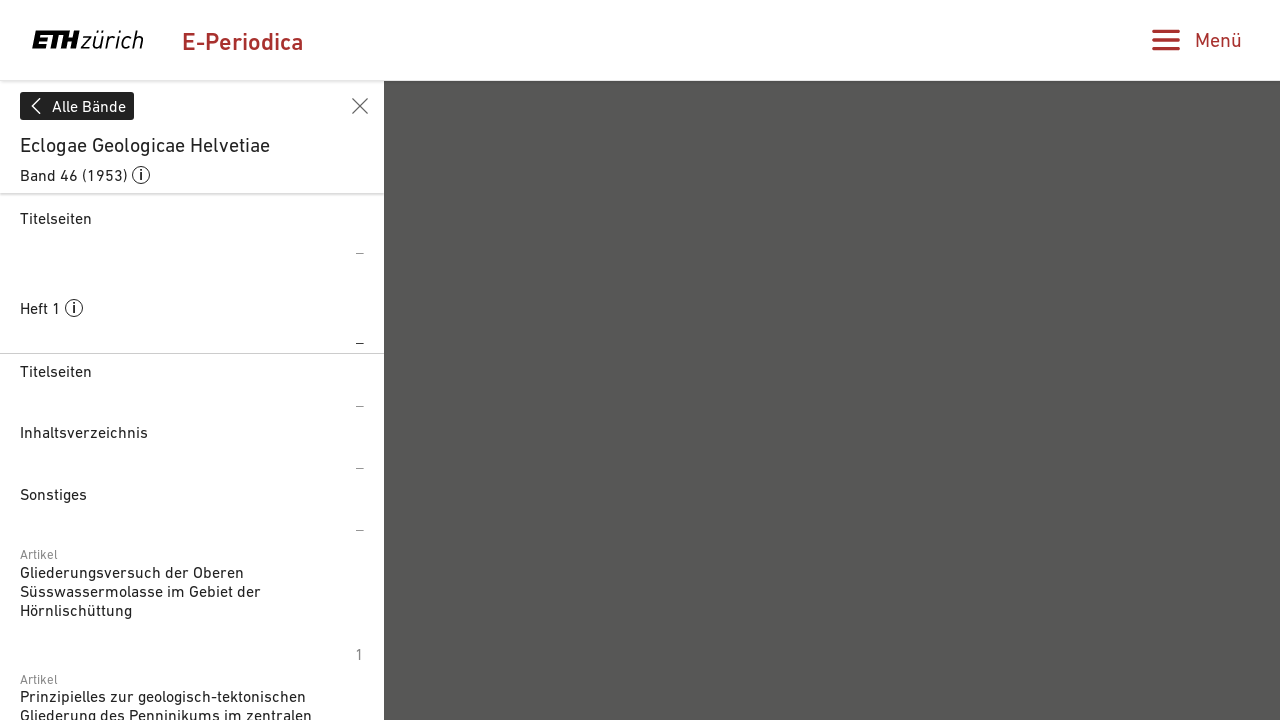

--- FILE ---
content_type: text/javascript
request_url: https://www.e-periodica.ch/dist/js/main-77893cb61ea7195e368996808ee7c595.js;jsessionid=A3B0F3498B60D52811A46E181A5DC573
body_size: 141181
content:
/*! For license information please see main.js.LICENSE.txt */
(()=>{var e,t,n,r,i={"./node_modules/classnames/index.js":(e,t)=>{var n;!function(){"use strict";var r={}.hasOwnProperty;function i(){for(var e="",t=0;t<arguments.length;t++){var n=arguments[t];n&&(e=a(e,o(n)))}return e}function o(e){if("string"==typeof e||"number"==typeof e)return e;if("object"!=typeof e)return"";if(Array.isArray(e))return i.apply(null,e);if(e.toString!==Object.prototype.toString&&!e.toString.toString().includes("[native code]"))return e.toString();var t="";for(var n in e)r.call(e,n)&&e[n]&&(t=a(t,n));return t}function a(e,t){return t?e?e+" "+t:e+t:e}e.exports?(i.default=i,e.exports=i):void 0===(n=function(){return i}.apply(t,[]))||(e.exports=n)}()},"./node_modules/element-closest-polyfill/index.js":()=>{"undefined"!=typeof Element&&(Element.prototype.matches||(Element.prototype.matches=Element.prototype.msMatchesSelector||Element.prototype.webkitMatchesSelector),Element.prototype.closest||(Element.prototype.closest=function(e){var t=this;do{if(t.matches(e))return t;t=t.parentElement||t.parentNode}while(null!==t&&1===t.nodeType);return null}))},"./node_modules/fuse.js/dist/fuse.mjs":(e,t,n)=>{"use strict";function r(e){return Array.isArray?Array.isArray(e):"[object Array]"===c(e)}n.d(t,{A:()=>W});function i(e){return"string"==typeof e}function o(e){return"number"==typeof e}function a(e){return!0===e||!1===e||function(e){return s(e)&&null!==e}(e)&&"[object Boolean]"==c(e)}function s(e){return"object"==typeof e}function l(e){return null!=e}function u(e){return!e.trim().length}function c(e){return null==e?void 0===e?"[object Undefined]":"[object Null]":Object.prototype.toString.call(e)}const d=Object.prototype.hasOwnProperty;class p{constructor(e){this._keys=[],this._keyMap={};let t=0;e.forEach((e=>{let n=f(e);this._keys.push(n),this._keyMap[n.id]=n,t+=n.weight})),this._keys.forEach((e=>{e.weight/=t}))}get(e){return this._keyMap[e]}keys(){return this._keys}toJSON(){return JSON.stringify(this._keys)}}function f(e){let t=null,n=null,o=null,a=1,s=null;if(i(e)||r(e))o=e,t=h(e),n=m(e);else{if(!d.call(e,"name"))throw new Error((e=>`Missing ${e} property in key`)("name"));const r=e.name;if(o=r,d.call(e,"weight")&&(a=e.weight,a<=0))throw new Error((e=>`Property 'weight' in key '${e}' must be a positive integer`)(r));t=h(r),n=m(r),s=e.getFn}return{path:t,id:n,weight:a,src:o,getFn:s}}function h(e){return r(e)?e:e.split(".")}function m(e){return r(e)?e.join("."):e}var v={isCaseSensitive:!1,ignoreDiacritics:!1,includeScore:!1,keys:[],shouldSort:!0,sortFn:(e,t)=>e.score===t.score?e.idx<t.idx?-1:1:e.score<t.score?-1:1,includeMatches:!1,findAllMatches:!1,minMatchCharLength:1,location:0,threshold:.6,distance:100,...{useExtendedSearch:!1,getFn:function(e,t){let n=[],s=!1;const u=(e,t,c)=>{if(l(e))if(t[c]){const d=e[t[c]];if(!l(d))return;if(c===t.length-1&&(i(d)||o(d)||a(d)))n.push(function(e){return null==e?"":function(e){if("string"==typeof e)return e;let t=e+"";return"0"==t&&1/e==-1/0?"-0":t}(e)}(d));else if(r(d)){s=!0;for(let e=0,n=d.length;e<n;e+=1)u(d[e],t,c+1)}else t.length&&u(d,t,c+1)}else n.push(e)};return u(e,i(t)?t.split("."):t,0),s?n:n[0]},ignoreLocation:!1,ignoreFieldNorm:!1,fieldNormWeight:1}};const g=/[^ ]+/g;class y{constructor({getFn:e=v.getFn,fieldNormWeight:t=v.fieldNormWeight}={}){this.norm=function(e=1,t=3){const n=new Map,r=Math.pow(10,t);return{get(t){const i=t.match(g).length;if(n.has(i))return n.get(i);const o=1/Math.pow(i,.5*e),a=parseFloat(Math.round(o*r)/r);return n.set(i,a),a},clear(){n.clear()}}}(t,3),this.getFn=e,this.isCreated=!1,this.setIndexRecords()}setSources(e=[]){this.docs=e}setIndexRecords(e=[]){this.records=e}setKeys(e=[]){this.keys=e,this._keysMap={},e.forEach(((e,t)=>{this._keysMap[e.id]=t}))}create(){!this.isCreated&&this.docs.length&&(this.isCreated=!0,i(this.docs[0])?this.docs.forEach(((e,t)=>{this._addString(e,t)})):this.docs.forEach(((e,t)=>{this._addObject(e,t)})),this.norm.clear())}add(e){const t=this.size();i(e)?this._addString(e,t):this._addObject(e,t)}removeAt(e){this.records.splice(e,1);for(let t=e,n=this.size();t<n;t+=1)this.records[t].i-=1}getValueForItemAtKeyId(e,t){return e[this._keysMap[t]]}size(){return this.records.length}_addString(e,t){if(!l(e)||u(e))return;let n={v:e,i:t,n:this.norm.get(e)};this.records.push(n)}_addObject(e,t){let n={i:t,$:{}};this.keys.forEach(((t,o)=>{let a=t.getFn?t.getFn(e):this.getFn(e,t.path);if(l(a))if(r(a)){let e=[];const t=[{nestedArrIndex:-1,value:a}];for(;t.length;){const{nestedArrIndex:n,value:o}=t.pop();if(l(o))if(i(o)&&!u(o)){let t={v:o,i:n,n:this.norm.get(o)};e.push(t)}else r(o)&&o.forEach(((e,n)=>{t.push({nestedArrIndex:n,value:e})}))}n.$[o]=e}else if(i(a)&&!u(a)){let e={v:a,n:this.norm.get(a)};n.$[o]=e}})),this.records.push(n)}toJSON(){return{keys:this.keys,records:this.records}}}function _(e,t,{getFn:n=v.getFn,fieldNormWeight:r=v.fieldNormWeight}={}){const i=new y({getFn:n,fieldNormWeight:r});return i.setKeys(e.map(f)),i.setSources(t),i.create(),i}function b(e,{errors:t=0,currentLocation:n=0,expectedLocation:r=0,distance:i=v.distance,ignoreLocation:o=v.ignoreLocation}={}){const a=t/e.length;if(o)return a;const s=Math.abs(r-n);return i?a+s/i:s?1:a}const w=32;function S(e,t,n,{location:r=v.location,distance:i=v.distance,threshold:o=v.threshold,findAllMatches:a=v.findAllMatches,minMatchCharLength:s=v.minMatchCharLength,includeMatches:l=v.includeMatches,ignoreLocation:u=v.ignoreLocation}={}){if(t.length>w)throw new Error(`Pattern length exceeds max of ${w}.`);const c=t.length,d=e.length,p=Math.max(0,Math.min(r,d));let f=o,h=p;const m=s>1||l,g=m?Array(d):[];let y;for(;(y=e.indexOf(t,h))>-1;){let e=b(t,{currentLocation:y,expectedLocation:p,distance:i,ignoreLocation:u});if(f=Math.min(e,f),h=y+c,m){let e=0;for(;e<c;)g[y+e]=1,e+=1}}h=-1;let _=[],S=1,x=c+d;const O=1<<c-1;for(let r=0;r<c;r+=1){let o=0,s=x;for(;o<s;){b(t,{errors:r,currentLocation:p+s,expectedLocation:p,distance:i,ignoreLocation:u})<=f?o=s:x=s,s=Math.floor((x-o)/2+o)}x=s;let l=Math.max(1,p-s+1),v=a?d:Math.min(p+s,d)+c,y=Array(v+2);y[v+1]=(1<<r)-1;for(let o=v;o>=l;o-=1){let a=o-1,s=n[e.charAt(a)];if(m&&(g[a]=+!!s),y[o]=(y[o+1]<<1|1)&s,r&&(y[o]|=(_[o+1]|_[o])<<1|1|_[o+1]),y[o]&O&&(S=b(t,{errors:r,currentLocation:a,expectedLocation:p,distance:i,ignoreLocation:u}),S<=f)){if(f=S,h=a,h<=p)break;l=Math.max(1,2*p-h)}}if(b(t,{errors:r+1,currentLocation:p,expectedLocation:p,distance:i,ignoreLocation:u})>f)break;_=y}const C={isMatch:h>=0,score:Math.max(.001,S)};if(m){const e=function(e=[],t=v.minMatchCharLength){let n=[],r=-1,i=-1,o=0;for(let a=e.length;o<a;o+=1){let a=e[o];a&&-1===r?r=o:a||-1===r||(i=o-1,i-r+1>=t&&n.push([r,i]),r=-1)}return e[o-1]&&o-r>=t&&n.push([r,o-1]),n}(g,s);e.length?l&&(C.indices=e):C.isMatch=!1}return C}function x(e){let t={};for(let n=0,r=e.length;n<r;n+=1){const i=e.charAt(n);t[i]=(t[i]||0)|1<<r-n-1}return t}const O=String.prototype.normalize?e=>e.normalize("NFD").replace(/[\u0300-\u036F\u0483-\u0489\u0591-\u05BD\u05BF\u05C1\u05C2\u05C4\u05C5\u05C7\u0610-\u061A\u064B-\u065F\u0670\u06D6-\u06DC\u06DF-\u06E4\u06E7\u06E8\u06EA-\u06ED\u0711\u0730-\u074A\u07A6-\u07B0\u07EB-\u07F3\u07FD\u0816-\u0819\u081B-\u0823\u0825-\u0827\u0829-\u082D\u0859-\u085B\u08D3-\u08E1\u08E3-\u0903\u093A-\u093C\u093E-\u094F\u0951-\u0957\u0962\u0963\u0981-\u0983\u09BC\u09BE-\u09C4\u09C7\u09C8\u09CB-\u09CD\u09D7\u09E2\u09E3\u09FE\u0A01-\u0A03\u0A3C\u0A3E-\u0A42\u0A47\u0A48\u0A4B-\u0A4D\u0A51\u0A70\u0A71\u0A75\u0A81-\u0A83\u0ABC\u0ABE-\u0AC5\u0AC7-\u0AC9\u0ACB-\u0ACD\u0AE2\u0AE3\u0AFA-\u0AFF\u0B01-\u0B03\u0B3C\u0B3E-\u0B44\u0B47\u0B48\u0B4B-\u0B4D\u0B56\u0B57\u0B62\u0B63\u0B82\u0BBE-\u0BC2\u0BC6-\u0BC8\u0BCA-\u0BCD\u0BD7\u0C00-\u0C04\u0C3E-\u0C44\u0C46-\u0C48\u0C4A-\u0C4D\u0C55\u0C56\u0C62\u0C63\u0C81-\u0C83\u0CBC\u0CBE-\u0CC4\u0CC6-\u0CC8\u0CCA-\u0CCD\u0CD5\u0CD6\u0CE2\u0CE3\u0D00-\u0D03\u0D3B\u0D3C\u0D3E-\u0D44\u0D46-\u0D48\u0D4A-\u0D4D\u0D57\u0D62\u0D63\u0D82\u0D83\u0DCA\u0DCF-\u0DD4\u0DD6\u0DD8-\u0DDF\u0DF2\u0DF3\u0E31\u0E34-\u0E3A\u0E47-\u0E4E\u0EB1\u0EB4-\u0EB9\u0EBB\u0EBC\u0EC8-\u0ECD\u0F18\u0F19\u0F35\u0F37\u0F39\u0F3E\u0F3F\u0F71-\u0F84\u0F86\u0F87\u0F8D-\u0F97\u0F99-\u0FBC\u0FC6\u102B-\u103E\u1056-\u1059\u105E-\u1060\u1062-\u1064\u1067-\u106D\u1071-\u1074\u1082-\u108D\u108F\u109A-\u109D\u135D-\u135F\u1712-\u1714\u1732-\u1734\u1752\u1753\u1772\u1773\u17B4-\u17D3\u17DD\u180B-\u180D\u1885\u1886\u18A9\u1920-\u192B\u1930-\u193B\u1A17-\u1A1B\u1A55-\u1A5E\u1A60-\u1A7C\u1A7F\u1AB0-\u1ABE\u1B00-\u1B04\u1B34-\u1B44\u1B6B-\u1B73\u1B80-\u1B82\u1BA1-\u1BAD\u1BE6-\u1BF3\u1C24-\u1C37\u1CD0-\u1CD2\u1CD4-\u1CE8\u1CED\u1CF2-\u1CF4\u1CF7-\u1CF9\u1DC0-\u1DF9\u1DFB-\u1DFF\u20D0-\u20F0\u2CEF-\u2CF1\u2D7F\u2DE0-\u2DFF\u302A-\u302F\u3099\u309A\uA66F-\uA672\uA674-\uA67D\uA69E\uA69F\uA6F0\uA6F1\uA802\uA806\uA80B\uA823-\uA827\uA880\uA881\uA8B4-\uA8C5\uA8E0-\uA8F1\uA8FF\uA926-\uA92D\uA947-\uA953\uA980-\uA983\uA9B3-\uA9C0\uA9E5\uAA29-\uAA36\uAA43\uAA4C\uAA4D\uAA7B-\uAA7D\uAAB0\uAAB2-\uAAB4\uAAB7\uAAB8\uAABE\uAABF\uAAC1\uAAEB-\uAAEF\uAAF5\uAAF6\uABE3-\uABEA\uABEC\uABED\uFB1E\uFE00-\uFE0F\uFE20-\uFE2F]/g,""):e=>e;class C{constructor(e,{location:t=v.location,threshold:n=v.threshold,distance:r=v.distance,includeMatches:i=v.includeMatches,findAllMatches:o=v.findAllMatches,minMatchCharLength:a=v.minMatchCharLength,isCaseSensitive:s=v.isCaseSensitive,ignoreDiacritics:l=v.ignoreDiacritics,ignoreLocation:u=v.ignoreLocation}={}){if(this.options={location:t,threshold:n,distance:r,includeMatches:i,findAllMatches:o,minMatchCharLength:a,isCaseSensitive:s,ignoreDiacritics:l,ignoreLocation:u},e=s?e:e.toLowerCase(),e=l?O(e):e,this.pattern=e,this.chunks=[],!this.pattern.length)return;const c=(e,t)=>{this.chunks.push({pattern:e,alphabet:x(e),startIndex:t})},d=this.pattern.length;if(d>w){let e=0;const t=d%w,n=d-t;for(;e<n;)c(this.pattern.substr(e,w),e),e+=w;if(t){const e=d-w;c(this.pattern.substr(e),e)}}else c(this.pattern,0)}searchIn(e){const{isCaseSensitive:t,ignoreDiacritics:n,includeMatches:r}=this.options;if(e=t?e:e.toLowerCase(),e=n?O(e):e,this.pattern===e){let t={isMatch:!0,score:0};return r&&(t.indices=[[0,e.length-1]]),t}const{location:i,distance:o,threshold:a,findAllMatches:s,minMatchCharLength:l,ignoreLocation:u}=this.options;let c=[],d=0,p=!1;this.chunks.forEach((({pattern:t,alphabet:n,startIndex:f})=>{const{isMatch:h,score:m,indices:v}=S(e,t,n,{location:i+f,distance:o,threshold:a,findAllMatches:s,minMatchCharLength:l,includeMatches:r,ignoreLocation:u});h&&(p=!0),d+=m,h&&v&&(c=[...c,...v])}));let f={isMatch:p,score:p?d/this.chunks.length:1};return p&&r&&(f.indices=c),f}}class E{constructor(e){this.pattern=e}static isMultiMatch(e){return A(e,this.multiRegex)}static isSingleMatch(e){return A(e,this.singleRegex)}search(){}}function A(e,t){const n=e.match(t);return n?n[1]:null}class P extends E{constructor(e,{location:t=v.location,threshold:n=v.threshold,distance:r=v.distance,includeMatches:i=v.includeMatches,findAllMatches:o=v.findAllMatches,minMatchCharLength:a=v.minMatchCharLength,isCaseSensitive:s=v.isCaseSensitive,ignoreDiacritics:l=v.ignoreDiacritics,ignoreLocation:u=v.ignoreLocation}={}){super(e),this._bitapSearch=new C(e,{location:t,threshold:n,distance:r,includeMatches:i,findAllMatches:o,minMatchCharLength:a,isCaseSensitive:s,ignoreDiacritics:l,ignoreLocation:u})}static get type(){return"fuzzy"}static get multiRegex(){return/^"(.*)"$/}static get singleRegex(){return/^(.*)$/}search(e){return this._bitapSearch.searchIn(e)}}class T extends E{constructor(e){super(e)}static get type(){return"include"}static get multiRegex(){return/^'"(.*)"$/}static get singleRegex(){return/^'(.*)$/}search(e){let t,n=0;const r=[],i=this.pattern.length;for(;(t=e.indexOf(this.pattern,n))>-1;)n=t+i,r.push([t,n-1]);const o=!!r.length;return{isMatch:o,score:o?0:1,indices:r}}}const j=[class extends E{constructor(e){super(e)}static get type(){return"exact"}static get multiRegex(){return/^="(.*)"$/}static get singleRegex(){return/^=(.*)$/}search(e){const t=e===this.pattern;return{isMatch:t,score:t?0:1,indices:[0,this.pattern.length-1]}}},T,class extends E{constructor(e){super(e)}static get type(){return"prefix-exact"}static get multiRegex(){return/^\^"(.*)"$/}static get singleRegex(){return/^\^(.*)$/}search(e){const t=e.startsWith(this.pattern);return{isMatch:t,score:t?0:1,indices:[0,this.pattern.length-1]}}},class extends E{constructor(e){super(e)}static get type(){return"inverse-prefix-exact"}static get multiRegex(){return/^!\^"(.*)"$/}static get singleRegex(){return/^!\^(.*)$/}search(e){const t=!e.startsWith(this.pattern);return{isMatch:t,score:t?0:1,indices:[0,e.length-1]}}},class extends E{constructor(e){super(e)}static get type(){return"inverse-suffix-exact"}static get multiRegex(){return/^!"(.*)"\$$/}static get singleRegex(){return/^!(.*)\$$/}search(e){const t=!e.endsWith(this.pattern);return{isMatch:t,score:t?0:1,indices:[0,e.length-1]}}},class extends E{constructor(e){super(e)}static get type(){return"suffix-exact"}static get multiRegex(){return/^"(.*)"\$$/}static get singleRegex(){return/^(.*)\$$/}search(e){const t=e.endsWith(this.pattern);return{isMatch:t,score:t?0:1,indices:[e.length-this.pattern.length,e.length-1]}}},class extends E{constructor(e){super(e)}static get type(){return"inverse-exact"}static get multiRegex(){return/^!"(.*)"$/}static get singleRegex(){return/^!(.*)$/}search(e){const t=-1===e.indexOf(this.pattern);return{isMatch:t,score:t?0:1,indices:[0,e.length-1]}}},P],k=j.length,I=/ +(?=(?:[^\"]*\"[^\"]*\")*[^\"]*$)/;const M=new Set([P.type,T.type]);class L{constructor(e,{isCaseSensitive:t=v.isCaseSensitive,ignoreDiacritics:n=v.ignoreDiacritics,includeMatches:r=v.includeMatches,minMatchCharLength:i=v.minMatchCharLength,ignoreLocation:o=v.ignoreLocation,findAllMatches:a=v.findAllMatches,location:s=v.location,threshold:l=v.threshold,distance:u=v.distance}={}){this.query=null,this.options={isCaseSensitive:t,ignoreDiacritics:n,includeMatches:r,minMatchCharLength:i,findAllMatches:a,ignoreLocation:o,location:s,threshold:l,distance:u},e=t?e:e.toLowerCase(),e=n?O(e):e,this.pattern=e,this.query=function(e,t={}){return e.split("|").map((e=>{let n=e.trim().split(I).filter((e=>e&&!!e.trim())),r=[];for(let e=0,i=n.length;e<i;e+=1){const i=n[e];let o=!1,a=-1;for(;!o&&++a<k;){const e=j[a];let n=e.isMultiMatch(i);n&&(r.push(new e(n,t)),o=!0)}if(!o)for(a=-1;++a<k;){const e=j[a];let n=e.isSingleMatch(i);if(n){r.push(new e(n,t));break}}}return r}))}(this.pattern,this.options)}static condition(e,t){return t.useExtendedSearch}searchIn(e){const t=this.query;if(!t)return{isMatch:!1,score:1};const{includeMatches:n,isCaseSensitive:r,ignoreDiacritics:i}=this.options;e=r?e:e.toLowerCase(),e=i?O(e):e;let o=0,a=[],s=0;for(let r=0,i=t.length;r<i;r+=1){const i=t[r];a.length=0,o=0;for(let t=0,r=i.length;t<r;t+=1){const r=i[t],{isMatch:l,indices:u,score:c}=r.search(e);if(!l){s=0,o=0,a.length=0;break}if(o+=1,s+=c,n){const e=r.constructor.type;M.has(e)?a=[...a,...u]:a.push(u)}}if(o){let e={isMatch:!0,score:s/o};return n&&(e.indices=a),e}}return{isMatch:!1,score:1}}}const D=[];function N(e,t){for(let n=0,r=D.length;n<r;n+=1){let r=D[n];if(r.condition(e,t))return new r(e,t)}return new C(e,t)}const B="$and",R="$or",F="$path",q="$val",H=e=>!(!e[B]&&!e[R]),$=e=>({[B]:Object.keys(e).map((t=>({[t]:e[t]})))});function V(e,t,{auto:n=!0}={}){const o=e=>{let a=Object.keys(e);const l=(e=>!!e[F])(e);if(!l&&a.length>1&&!H(e))return o($(e));if((e=>!r(e)&&s(e)&&!H(e))(e)){const r=l?e[F]:a[0],o=l?e[q]:e[r];if(!i(o))throw new Error((e=>`Invalid value for key ${e}`)(r));const s={keyId:m(r),pattern:o};return n&&(s.searcher=N(o,t)),s}let u={children:[],operator:a[0]};return a.forEach((t=>{const n=e[t];r(n)&&n.forEach((e=>{u.children.push(o(e))}))})),u};return H(e)||(e=$(e)),o(e)}function U(e,t){const n=e.matches;t.matches=[],l(n)&&n.forEach((e=>{if(!l(e.indices)||!e.indices.length)return;const{indices:n,value:r}=e;let i={indices:n,value:r};e.key&&(i.key=e.key.src),e.idx>-1&&(i.refIndex=e.idx),t.matches.push(i)}))}function z(e,t){t.score=e.score}class W{constructor(e,t={},n){this.options={...v,...t},this.options.useExtendedSearch,this._keyStore=new p(this.options.keys),this.setCollection(e,n)}setCollection(e,t){if(this._docs=e,t&&!(t instanceof y))throw new Error("Incorrect 'index' type");this._myIndex=t||_(this.options.keys,this._docs,{getFn:this.options.getFn,fieldNormWeight:this.options.fieldNormWeight})}add(e){l(e)&&(this._docs.push(e),this._myIndex.add(e))}remove(e=()=>!1){const t=[];for(let n=0,r=this._docs.length;n<r;n+=1){const i=this._docs[n];e(i,n)&&(this.removeAt(n),n-=1,r-=1,t.push(i))}return t}removeAt(e){this._docs.splice(e,1),this._myIndex.removeAt(e)}getIndex(){return this._myIndex}search(e,{limit:t=-1}={}){const{includeMatches:n,includeScore:r,shouldSort:a,sortFn:s,ignoreFieldNorm:l}=this.options;let u=i(e)?i(this._docs[0])?this._searchStringList(e):this._searchObjectList(e):this._searchLogical(e);return function(e,{ignoreFieldNorm:t=v.ignoreFieldNorm}){e.forEach((e=>{let n=1;e.matches.forEach((({key:e,norm:r,score:i})=>{const o=e?e.weight:null;n*=Math.pow(0===i&&o?Number.EPSILON:i,(o||1)*(t?1:r))})),e.score=n}))}(u,{ignoreFieldNorm:l}),a&&u.sort(s),o(t)&&t>-1&&(u=u.slice(0,t)),function(e,t,{includeMatches:n=v.includeMatches,includeScore:r=v.includeScore}={}){const i=[];return n&&i.push(U),r&&i.push(z),e.map((e=>{const{idx:n}=e,r={item:t[n],refIndex:n};return i.length&&i.forEach((t=>{t(e,r)})),r}))}(u,this._docs,{includeMatches:n,includeScore:r})}_searchStringList(e){const t=N(e,this.options),{records:n}=this._myIndex,r=[];return n.forEach((({v:e,i:n,n:i})=>{if(!l(e))return;const{isMatch:o,score:a,indices:s}=t.searchIn(e);o&&r.push({item:e,idx:n,matches:[{score:a,value:e,norm:i,indices:s}]})})),r}_searchLogical(e){const t=V(e,this.options),n=(e,t,r)=>{if(!e.children){const{keyId:n,searcher:i}=e,o=this._findMatches({key:this._keyStore.get(n),value:this._myIndex.getValueForItemAtKeyId(t,n),searcher:i});return o&&o.length?[{idx:r,item:t,matches:o}]:[]}const i=[];for(let o=0,a=e.children.length;o<a;o+=1){const a=e.children[o],s=n(a,t,r);if(s.length)i.push(...s);else if(e.operator===B)return[]}return i},r=this._myIndex.records,i={},o=[];return r.forEach((({$:e,i:r})=>{if(l(e)){let a=n(t,e,r);a.length&&(i[r]||(i[r]={idx:r,item:e,matches:[]},o.push(i[r])),a.forEach((({matches:e})=>{i[r].matches.push(...e)})))}})),o}_searchObjectList(e){const t=N(e,this.options),{keys:n,records:r}=this._myIndex,i=[];return r.forEach((({$:e,i:r})=>{if(!l(e))return;let o=[];n.forEach(((n,r)=>{o.push(...this._findMatches({key:n,value:e[r],searcher:t}))})),o.length&&i.push({idx:r,item:e,matches:o})})),i}_findMatches({key:e,value:t,searcher:n}){if(!l(t))return[];let i=[];if(r(t))t.forEach((({v:t,i:r,n:o})=>{if(!l(t))return;const{isMatch:a,score:s,indices:u}=n.searchIn(t);a&&i.push({score:s,key:e,value:t,idx:r,norm:o,indices:u})}));else{const{v:r,n:o}=t,{isMatch:a,score:s,indices:l}=n.searchIn(r);a&&i.push({score:s,key:e,value:r,norm:o,indices:l})}return i}}W.version="7.1.0",W.createIndex=_,W.parseIndex=function(e,{getFn:t=v.getFn,fieldNormWeight:n=v.fieldNormWeight}={}){const{keys:r,records:i}=e,o=new y({getFn:t,fieldNormWeight:n});return o.setKeys(r),o.setIndexRecords(i),o},W.config=v,W.parseQuery=V,function(...e){D.push(...e)}(L)},"./node_modules/preact/compat/dist/compat.module.js":(e,t,n)=>{"use strict";n.r(t),n.d(t,{Children:()=>_,Component:()=>r.uA,Fragment:()=>r.FK,PureComponent:()=>f,StrictMode:()=>ae,Suspense:()=>O,SuspenseList:()=>A,__SECRET_INTERNALS_DO_NOT_USE_OR_YOU_WILL_BE_FIRED:()=>G,cloneElement:()=>te,createContext:()=>r.q6,createElement:()=>r.n,createFactory:()=>Z,createPortal:()=>k,createRef:()=>r._3,default:()=>le,findDOMNode:()=>re,flushSync:()=>oe,forwardRef:()=>g,hydrate:()=>F,isElement:()=>se,isFragment:()=>Q,isMemo:()=>ee,isValidElement:()=>J,lazy:()=>E,memo:()=>h,render:()=>R,startTransition:()=>u,unmountComponentAtNode:()=>ne,unstable_batchedUpdates:()=>ie,useCallback:()=>i.hb,useContext:()=>i.NT,useDebugValue:()=>i.MN,useDeferredValue:()=>c,useEffect:()=>i.vJ,useErrorBoundary:()=>i.Md,useId:()=>i.Bi,useImperativeHandle:()=>i.Yn,useInsertionEffect:()=>p,useLayoutEffect:()=>i.Nf,useMemo:()=>i.Kr,useReducer:()=>i.WO,useRef:()=>i.li,useState:()=>i.J0,useSyncExternalStore:()=>s,useTransition:()=>d,version:()=>K});var r=n("./node_modules/preact/dist/preact.module.js"),i=n("./node_modules/preact/hooks/dist/hooks.module.js");function o(e,t){for(var n in t)e[n]=t[n];return e}function a(e,t){for(var n in e)if("__source"!==n&&!(n in t))return!0;for(var r in t)if("__source"!==r&&e[r]!==t[r])return!0;return!1}function s(e,t){var n=t(),r=(0,i.J0)({t:{__:n,u:t}}),o=r[0].t,a=r[1];return(0,i.Nf)((function(){o.__=n,o.u=t,l(o)&&a({t:o})}),[e,n,t]),(0,i.vJ)((function(){return l(o)&&a({t:o}),e((function(){l(o)&&a({t:o})}))}),[e]),n}function l(e){var t,n,r=e.u,i=e.__;try{var o=r();return!((t=i)===(n=o)&&(0!==t||1/t==1/n)||t!=t&&n!=n)}catch(e){return!0}}function u(e){e()}function c(e){return e}function d(){return[!1,u]}var p=i.Nf;function f(e,t){this.props=e,this.context=t}function h(e,t){function n(e){var n=this.props.ref,r=n==e.ref;return!r&&n&&(n.call?n(null):n.current=null),t?!t(this.props,e)||!r:a(this.props,e)}function i(t){return this.shouldComponentUpdate=n,(0,r.n)(e,t)}return i.displayName="Memo("+(e.displayName||e.name)+")",i.prototype.isReactComponent=!0,i.__f=!0,i.type=e,i}(f.prototype=new r.uA).isPureReactComponent=!0,f.prototype.shouldComponentUpdate=function(e,t){return a(this.props,e)||a(this.state,t)};var m=r.fF.__b;r.fF.__b=function(e){e.type&&e.type.__f&&e.ref&&(e.props.ref=e.ref,e.ref=null),m&&m(e)};var v="undefined"!=typeof Symbol&&Symbol.for&&Symbol.for("react.forward_ref")||3911;function g(e){function t(t){var n=o({},t);return delete n.ref,e(n,t.ref||null)}return t.$$typeof=v,t.render=e,t.prototype.isReactComponent=t.__f=!0,t.displayName="ForwardRef("+(e.displayName||e.name)+")",t}var y=function(e,t){return null==e?null:(0,r.v2)((0,r.v2)(e).map(t))},_={map:y,forEach:y,count:function(e){return e?(0,r.v2)(e).length:0},only:function(e){var t=(0,r.v2)(e);if(1!==t.length)throw"Children.only";return t[0]},toArray:r.v2},b=r.fF.__e;r.fF.__e=function(e,t,n,r){if(e.then)for(var i,o=t;o=o.__;)if((i=o.__c)&&i.__c)return null==t.__e&&(t.__e=n.__e,t.__k=n.__k),i.__c(e,t);b(e,t,n,r)};var w=r.fF.unmount;function S(e,t,n){return e&&(e.__c&&e.__c.__H&&(e.__c.__H.__.forEach((function(e){"function"==typeof e.__c&&e.__c()})),e.__c.__H=null),null!=(e=o({},e)).__c&&(e.__c.__P===n&&(e.__c.__P=t),e.__c.__e=!0,e.__c=null),e.__k=e.__k&&e.__k.map((function(e){return S(e,t,n)}))),e}function x(e,t,n){return e&&n&&(e.__v=null,e.__k=e.__k&&e.__k.map((function(e){return x(e,t,n)})),e.__c&&e.__c.__P===t&&(e.__e&&n.appendChild(e.__e),e.__c.__e=!0,e.__c.__P=n)),e}function O(){this.__u=0,this.o=null,this.__b=null}function C(e){var t=e.__.__c;return t&&t.__a&&t.__a(e)}function E(e){var t,n,i;function o(o){if(t||(t=e()).then((function(e){n=e.default||e}),(function(e){i=e})),i)throw i;if(!n)throw t;return(0,r.n)(n,o)}return o.displayName="Lazy",o.__f=!0,o}function A(){this.i=null,this.l=null}r.fF.unmount=function(e){var t=e.__c;t&&t.__R&&t.__R(),t&&32&e.__u&&(e.type=null),w&&w(e)},(O.prototype=new r.uA).__c=function(e,t){var n=t.__c,r=this;null==r.o&&(r.o=[]),r.o.push(n);var i=C(r.__v),o=!1,a=function(){o||(o=!0,n.__R=null,i?i(s):s())};n.__R=a;var s=function(){if(! --r.__u){if(r.state.__a){var e=r.state.__a;r.__v.__k[0]=x(e,e.__c.__P,e.__c.__O)}var t;for(r.setState({__a:r.__b=null});t=r.o.pop();)t.forceUpdate()}};r.__u++||32&t.__u||r.setState({__a:r.__b=r.__v.__k[0]}),e.then(a,a)},O.prototype.componentWillUnmount=function(){this.o=[]},O.prototype.render=function(e,t){if(this.__b){if(this.__v.__k){var n=document.createElement("div"),i=this.__v.__k[0].__c;this.__v.__k[0]=S(this.__b,n,i.__O=i.__P)}this.__b=null}var o=t.__a&&(0,r.n)(r.FK,null,e.fallback);return o&&(o.__u&=-33),[(0,r.n)(r.FK,null,t.__a?null:e.children),o]};var P=function(e,t,n){if(++n[1]===n[0]&&e.l.delete(t),e.props.revealOrder&&("t"!==e.props.revealOrder[0]||!e.l.size))for(n=e.i;n;){for(;n.length>3;)n.pop()();if(n[1]<n[0])break;e.i=n=n[2]}};function T(e){return this.getChildContext=function(){return e.context},e.children}function j(e){var t=this,n=e.h;if(t.componentWillUnmount=function(){(0,r.XX)(null,t.v),t.v=null,t.h=null},t.h&&t.h!==n&&t.componentWillUnmount(),!t.v){for(var i=t.__v;null!==i&&!i.__m&&null!==i.__;)i=i.__;t.h=n,t.v={nodeType:1,parentNode:n,childNodes:[],__k:{__m:i.__m},contains:function(){return!0},insertBefore:function(e,n){this.childNodes.push(e),t.h.insertBefore(e,n)},removeChild:function(e){this.childNodes.splice(this.childNodes.indexOf(e)>>>1,1),t.h.removeChild(e)}}}(0,r.XX)((0,r.n)(T,{context:t.context},e.__v),t.v)}function k(e,t){var n=(0,r.n)(j,{__v:e,h:t});return n.containerInfo=t,n}(A.prototype=new r.uA).__a=function(e){var t=this,n=C(t.__v),r=t.l.get(e);return r[0]++,function(i){var o=function(){t.props.revealOrder?(r.push(i),P(t,e,r)):i()};n?n(o):o()}},A.prototype.render=function(e){this.i=null,this.l=new Map;var t=(0,r.v2)(e.children);e.revealOrder&&"b"===e.revealOrder[0]&&t.reverse();for(var n=t.length;n--;)this.l.set(t[n],this.i=[1,0,this.i]);return e.children},A.prototype.componentDidUpdate=A.prototype.componentDidMount=function(){var e=this;this.l.forEach((function(t,n){P(e,n,t)}))};var I="undefined"!=typeof Symbol&&Symbol.for&&Symbol.for("react.element")||60103,M=/^(?:accent|alignment|arabic|baseline|cap|clip(?!PathU)|color|dominant|fill|flood|font|glyph(?!R)|horiz|image(!S)|letter|lighting|marker(?!H|W|U)|overline|paint|pointer|shape|stop|strikethrough|stroke|text(?!L)|transform|underline|unicode|units|v|vector|vert|word|writing|x(?!C))[A-Z]/,L=/^on(Ani|Tra|Tou|BeforeInp|Compo)/,D=/[A-Z0-9]/g,N="undefined"!=typeof document,B=function(e){return("undefined"!=typeof Symbol&&"symbol"==typeof Symbol()?/fil|che|rad/:/fil|che|ra/).test(e)};function R(e,t,n){return null==t.__k&&(t.textContent=""),(0,r.XX)(e,t),"function"==typeof n&&n(),e?e.__c:null}function F(e,t,n){return(0,r.Qv)(e,t),"function"==typeof n&&n(),e?e.__c:null}r.uA.prototype.isReactComponent={},["componentWillMount","componentWillReceiveProps","componentWillUpdate"].forEach((function(e){Object.defineProperty(r.uA.prototype,e,{configurable:!0,get:function(){return this["UNSAFE_"+e]},set:function(t){Object.defineProperty(this,e,{configurable:!0,writable:!0,value:t})}})}));var q=r.fF.event;function H(){}function $(){return this.cancelBubble}function V(){return this.defaultPrevented}r.fF.event=function(e){return q&&(e=q(e)),e.persist=H,e.isPropagationStopped=$,e.isDefaultPrevented=V,e.nativeEvent=e};var U,z={enumerable:!1,configurable:!0,get:function(){return this.class}},W=r.fF.vnode;r.fF.vnode=function(e){"string"==typeof e.type&&function(e){var t=e.props,n=e.type,i={},o=-1===n.indexOf("-");for(var a in t){var s=t[a];if(!("value"===a&&"defaultValue"in t&&null==s||N&&"children"===a&&"noscript"===n||"class"===a||"className"===a)){var l=a.toLowerCase();"defaultValue"===a&&"value"in t&&null==t.value?a="value":"download"===a&&!0===s?s="":"translate"===l&&"no"===s?s=!1:"o"===l[0]&&"n"===l[1]?"ondoubleclick"===l?a="ondblclick":"onchange"!==l||"input"!==n&&"textarea"!==n||B(t.type)?"onfocus"===l?a="onfocusin":"onblur"===l?a="onfocusout":L.test(a)&&(a=l):l=a="oninput":o&&M.test(a)?a=a.replace(D,"-$&").toLowerCase():null===s&&(s=void 0),"oninput"===l&&i[a=l]&&(a="oninputCapture"),i[a]=s}}"select"==n&&i.multiple&&Array.isArray(i.value)&&(i.value=(0,r.v2)(t.children).forEach((function(e){e.props.selected=-1!=i.value.indexOf(e.props.value)}))),"select"==n&&null!=i.defaultValue&&(i.value=(0,r.v2)(t.children).forEach((function(e){e.props.selected=i.multiple?-1!=i.defaultValue.indexOf(e.props.value):i.defaultValue==e.props.value}))),t.class&&!t.className?(i.class=t.class,Object.defineProperty(i,"className",z)):(t.className&&!t.class||t.class&&t.className)&&(i.class=i.className=t.className),e.props=i}(e),e.$$typeof=I,W&&W(e)};var X=r.fF.__r;r.fF.__r=function(e){X&&X(e),U=e.__c};var Y=r.fF.diffed;r.fF.diffed=function(e){Y&&Y(e);var t=e.props,n=e.__e;null!=n&&"textarea"===e.type&&"value"in t&&t.value!==n.value&&(n.value=null==t.value?"":t.value),U=null};var G={ReactCurrentDispatcher:{current:{readContext:function(e){return U.__n[e.__c].props.value},useCallback:i.hb,useContext:i.NT,useDebugValue:i.MN,useDeferredValue:c,useEffect:i.vJ,useId:i.Bi,useImperativeHandle:i.Yn,useInsertionEffect:p,useLayoutEffect:i.Nf,useMemo:i.Kr,useReducer:i.WO,useRef:i.li,useState:i.J0,useSyncExternalStore:s,useTransition:d}}},K="18.3.1";function Z(e){return r.n.bind(null,e)}function J(e){return!!e&&e.$$typeof===I}function Q(e){return J(e)&&e.type===r.FK}function ee(e){return!!e&&!!e.displayName&&("string"==typeof e.displayName||e.displayName instanceof String)&&e.displayName.startsWith("Memo(")}function te(e){return J(e)?r.Ob.apply(null,arguments):e}function ne(e){return!!e.__k&&((0,r.XX)(null,e),!0)}function re(e){return e&&(e.base||1===e.nodeType&&e)||null}var ie=function(e,t){return e(t)},oe=function(e,t){return e(t)},ae=r.FK,se=J,le={useState:i.J0,useId:i.Bi,useReducer:i.WO,useEffect:i.vJ,useLayoutEffect:i.Nf,useInsertionEffect:p,useTransition:d,useDeferredValue:c,useSyncExternalStore:s,startTransition:u,useRef:i.li,useImperativeHandle:i.Yn,useMemo:i.Kr,useCallback:i.hb,useContext:i.NT,useDebugValue:i.MN,version:"18.3.1",Children:_,render:R,hydrate:F,unmountComponentAtNode:ne,createPortal:k,createElement:r.n,createContext:r.q6,createFactory:Z,cloneElement:te,createRef:r._3,Fragment:r.FK,isValidElement:J,isElement:se,isFragment:Q,isMemo:ee,findDOMNode:re,Component:r.uA,PureComponent:f,memo:h,forwardRef:g,flushSync:oe,unstable_batchedUpdates:ie,StrictMode:ae,Suspense:O,SuspenseList:A,lazy:E,__SECRET_INTERNALS_DO_NOT_USE_OR_YOU_WILL_BE_FIRED:G}},"./node_modules/preact/dist/preact.module.js":(e,t,n)=>{"use strict";n.d(t,{FK:()=>O,Ob:()=>Y,Qv:()=>X,XX:()=>W,_3:()=>x,fF:()=>i,h:()=>w,n:()=>w,q6:()=>G,uA:()=>C,v2:()=>M});var r,i,o,a,s,l,u,c,d,p,f,h,m={},v=[],g=/acit|ex(?:s|g|n|p|$)|rph|grid|ows|mnc|ntw|ine[ch]|zoo|^ord|itera/i,y=Array.isArray;function _(e,t){for(var n in t)e[n]=t[n];return e}function b(e){e&&e.parentNode&&e.parentNode.removeChild(e)}function w(e,t,n){var i,o,a,s={};for(a in t)"key"==a?i=t[a]:"ref"==a?o=t[a]:s[a]=t[a];if(arguments.length>2&&(s.children=arguments.length>3?r.call(arguments,2):n),"function"==typeof e&&null!=e.defaultProps)for(a in e.defaultProps)void 0===s[a]&&(s[a]=e.defaultProps[a]);return S(e,s,i,o,null)}function S(e,t,n,r,a){var s={type:e,props:t,key:n,ref:r,__k:null,__:null,__b:0,__e:null,__c:null,constructor:void 0,__v:null==a?++o:a,__i:-1,__u:0};return null==a&&null!=i.vnode&&i.vnode(s),s}function x(){return{current:null}}function O(e){return e.children}function C(e,t){this.props=e,this.context=t}function E(e,t){if(null==t)return e.__?E(e.__,e.__i+1):null;for(var n;t<e.__k.length;t++)if(null!=(n=e.__k[t])&&null!=n.__e)return n.__e;return"function"==typeof e.type?E(e):null}function A(e){var t,n;if(null!=(e=e.__)&&null!=e.__c){for(e.__e=e.__c.base=null,t=0;t<e.__k.length;t++)if(null!=(n=e.__k[t])&&null!=n.__e){e.__e=e.__c.base=n.__e;break}return A(e)}}function P(e){(!e.__d&&(e.__d=!0)&&a.push(e)&&!T.__r++||s!=i.debounceRendering)&&((s=i.debounceRendering)||l)(T)}function T(){for(var e,t,n,r,o,s,l,c=1;a.length;)a.length>c&&a.sort(u),e=a.shift(),c=a.length,e.__d&&(n=void 0,r=void 0,o=(r=(t=e).__v).__e,s=[],l=[],t.__P&&((n=_({},r)).__v=r.__v+1,i.vnode&&i.vnode(n),R(t.__P,n,r,t.__n,t.__P.namespaceURI,32&r.__u?[o]:null,s,null==o?E(r):o,!!(32&r.__u),l),n.__v=r.__v,n.__.__k[n.__i]=n,q(s,n,l),r.__e=r.__=null,n.__e!=o&&A(n)));T.__r=0}function j(e,t,n,r,i,o,a,s,l,u,c){var d,p,f,h,g,y,_,b=r&&r.__k||v,w=t.length;for(l=k(n,t,b,l,w),d=0;d<w;d++)null!=(f=n.__k[d])&&(p=-1==f.__i?m:b[f.__i]||m,f.__i=d,y=R(e,f,p,i,o,a,s,l,u,c),h=f.__e,f.ref&&p.ref!=f.ref&&(p.ref&&V(p.ref,null,f),c.push(f.ref,f.__c||h,f)),null==g&&null!=h&&(g=h),(_=!!(4&f.__u))||p.__k===f.__k?l=I(f,l,e,_):"function"==typeof f.type&&void 0!==y?l=y:h&&(l=h.nextSibling),f.__u&=-7);return n.__e=g,l}function k(e,t,n,r,i){var o,a,s,l,u,c=n.length,d=c,p=0;for(e.__k=new Array(i),o=0;o<i;o++)null!=(a=t[o])&&"boolean"!=typeof a&&"function"!=typeof a?(l=o+p,(a=e.__k[o]="string"==typeof a||"number"==typeof a||"bigint"==typeof a||a.constructor==String?S(null,a,null,null,null):y(a)?S(O,{children:a},null,null,null):null==a.constructor&&a.__b>0?S(a.type,a.props,a.key,a.ref?a.ref:null,a.__v):a).__=e,a.__b=e.__b+1,s=null,-1!=(u=a.__i=L(a,n,l,d))&&(d--,(s=n[u])&&(s.__u|=2)),null==s||null==s.__v?(-1==u&&(i>c?p--:i<c&&p++),"function"!=typeof a.type&&(a.__u|=4)):u!=l&&(u==l-1?p--:u==l+1?p++:(u>l?p--:p++,a.__u|=4))):e.__k[o]=null;if(d)for(o=0;o<c;o++)null!=(s=n[o])&&!(2&s.__u)&&(s.__e==r&&(r=E(s)),U(s,s));return r}function I(e,t,n,r){var i,o;if("function"==typeof e.type){for(i=e.__k,o=0;i&&o<i.length;o++)i[o]&&(i[o].__=e,t=I(i[o],t,n,r));return t}e.__e!=t&&(r&&(t&&e.type&&!t.parentNode&&(t=E(e)),n.insertBefore(e.__e,t||null)),t=e.__e);do{t=t&&t.nextSibling}while(null!=t&&8==t.nodeType);return t}function M(e,t){return t=t||[],null==e||"boolean"==typeof e||(y(e)?e.some((function(e){M(e,t)})):t.push(e)),t}function L(e,t,n,r){var i,o,a,s=e.key,l=e.type,u=t[n],c=null!=u&&!(2&u.__u);if(null===u&&null==e.key||c&&s==u.key&&l==u.type)return n;if(r>(c?1:0))for(i=n-1,o=n+1;i>=0||o<t.length;)if(null!=(u=t[a=i>=0?i--:o++])&&!(2&u.__u)&&s==u.key&&l==u.type)return a;return-1}function D(e,t,n){"-"==t[0]?e.setProperty(t,null==n?"":n):e[t]=null==n?"":"number"!=typeof n||g.test(t)?n:n+"px"}function N(e,t,n,r,i){var o,a;e:if("style"==t)if("string"==typeof n)e.style.cssText=n;else{if("string"==typeof r&&(e.style.cssText=r=""),r)for(t in r)n&&t in n||D(e.style,t,"");if(n)for(t in n)r&&n[t]==r[t]||D(e.style,t,n[t])}else if("o"==t[0]&&"n"==t[1])o=t!=(t=t.replace(c,"$1")),a=t.toLowerCase(),t=a in e||"onFocusOut"==t||"onFocusIn"==t?a.slice(2):t.slice(2),e.l||(e.l={}),e.l[t+o]=n,n?r?n.u=r.u:(n.u=d,e.addEventListener(t,o?f:p,o)):e.removeEventListener(t,o?f:p,o);else{if("http://www.w3.org/2000/svg"==i)t=t.replace(/xlink(H|:h)/,"h").replace(/sName$/,"s");else if("width"!=t&&"height"!=t&&"href"!=t&&"list"!=t&&"form"!=t&&"tabIndex"!=t&&"download"!=t&&"rowSpan"!=t&&"colSpan"!=t&&"role"!=t&&"popover"!=t&&t in e)try{e[t]=null==n?"":n;break e}catch(e){}"function"==typeof n||(null==n||!1===n&&"-"!=t[4]?e.removeAttribute(t):e.setAttribute(t,"popover"==t&&1==n?"":n))}}function B(e){return function(t){if(this.l){var n=this.l[t.type+e];if(null==t.t)t.t=d++;else if(t.t<n.u)return;return n(i.event?i.event(t):t)}}}function R(e,t,n,r,o,a,s,l,u,c){var d,p,f,h,m,v,g,w,S,x,E,A,P,T,k,I,M,L=t.type;if(null!=t.constructor)return null;128&n.__u&&(u=!!(32&n.__u),a=[l=t.__e=n.__e]),(d=i.__b)&&d(t);e:if("function"==typeof L)try{if(w=t.props,S="prototype"in L&&L.prototype.render,x=(d=L.contextType)&&r[d.__c],E=d?x?x.props.value:d.__:r,n.__c?g=(p=t.__c=n.__c).__=p.__E:(S?t.__c=p=new L(w,E):(t.__c=p=new C(w,E),p.constructor=L,p.render=z),x&&x.sub(p),p.props=w,p.state||(p.state={}),p.context=E,p.__n=r,f=p.__d=!0,p.__h=[],p._sb=[]),S&&null==p.__s&&(p.__s=p.state),S&&null!=L.getDerivedStateFromProps&&(p.__s==p.state&&(p.__s=_({},p.__s)),_(p.__s,L.getDerivedStateFromProps(w,p.__s))),h=p.props,m=p.state,p.__v=t,f)S&&null==L.getDerivedStateFromProps&&null!=p.componentWillMount&&p.componentWillMount(),S&&null!=p.componentDidMount&&p.__h.push(p.componentDidMount);else{if(S&&null==L.getDerivedStateFromProps&&w!==h&&null!=p.componentWillReceiveProps&&p.componentWillReceiveProps(w,E),!p.__e&&null!=p.shouldComponentUpdate&&!1===p.shouldComponentUpdate(w,p.__s,E)||t.__v==n.__v){for(t.__v!=n.__v&&(p.props=w,p.state=p.__s,p.__d=!1),t.__e=n.__e,t.__k=n.__k,t.__k.some((function(e){e&&(e.__=t)})),A=0;A<p._sb.length;A++)p.__h.push(p._sb[A]);p._sb=[],p.__h.length&&s.push(p);break e}null!=p.componentWillUpdate&&p.componentWillUpdate(w,p.__s,E),S&&null!=p.componentDidUpdate&&p.__h.push((function(){p.componentDidUpdate(h,m,v)}))}if(p.context=E,p.props=w,p.__P=e,p.__e=!1,P=i.__r,T=0,S){for(p.state=p.__s,p.__d=!1,P&&P(t),d=p.render(p.props,p.state,p.context),k=0;k<p._sb.length;k++)p.__h.push(p._sb[k]);p._sb=[]}else do{p.__d=!1,P&&P(t),d=p.render(p.props,p.state,p.context),p.state=p.__s}while(p.__d&&++T<25);p.state=p.__s,null!=p.getChildContext&&(r=_(_({},r),p.getChildContext())),S&&!f&&null!=p.getSnapshotBeforeUpdate&&(v=p.getSnapshotBeforeUpdate(h,m)),I=d,null!=d&&d.type===O&&null==d.key&&(I=H(d.props.children)),l=j(e,y(I)?I:[I],t,n,r,o,a,s,l,u,c),p.base=t.__e,t.__u&=-161,p.__h.length&&s.push(p),g&&(p.__E=p.__=null)}catch(e){if(t.__v=null,u||null!=a)if(e.then){for(t.__u|=u?160:128;l&&8==l.nodeType&&l.nextSibling;)l=l.nextSibling;a[a.indexOf(l)]=null,t.__e=l}else{for(M=a.length;M--;)b(a[M]);F(t)}else t.__e=n.__e,t.__k=n.__k,e.then||F(t);i.__e(e,t,n)}else null==a&&t.__v==n.__v?(t.__k=n.__k,t.__e=n.__e):l=t.__e=$(n.__e,t,n,r,o,a,s,u,c);return(d=i.diffed)&&d(t),128&t.__u?void 0:l}function F(e){e&&e.__c&&(e.__c.__e=!0),e&&e.__k&&e.__k.forEach(F)}function q(e,t,n){for(var r=0;r<n.length;r++)V(n[r],n[++r],n[++r]);i.__c&&i.__c(t,e),e.some((function(t){try{e=t.__h,t.__h=[],e.some((function(e){e.call(t)}))}catch(e){i.__e(e,t.__v)}}))}function H(e){return"object"!=typeof e||null==e||e.__b&&e.__b>0?e:y(e)?e.map(H):_({},e)}function $(e,t,n,o,a,s,l,u,c){var d,p,f,h,v,g,_,w=n.props,S=t.props,x=t.type;if("svg"==x?a="http://www.w3.org/2000/svg":"math"==x?a="http://www.w3.org/1998/Math/MathML":a||(a="http://www.w3.org/1999/xhtml"),null!=s)for(d=0;d<s.length;d++)if((v=s[d])&&"setAttribute"in v==!!x&&(x?v.localName==x:3==v.nodeType)){e=v,s[d]=null;break}if(null==e){if(null==x)return document.createTextNode(S);e=document.createElementNS(a,x,S.is&&S),u&&(i.__m&&i.__m(t,s),u=!1),s=null}if(null==x)w===S||u&&e.data==S||(e.data=S);else{if(s=s&&r.call(e.childNodes),w=n.props||m,!u&&null!=s)for(w={},d=0;d<e.attributes.length;d++)w[(v=e.attributes[d]).name]=v.value;for(d in w)if(v=w[d],"children"==d);else if("dangerouslySetInnerHTML"==d)f=v;else if(!(d in S)){if("value"==d&&"defaultValue"in S||"checked"==d&&"defaultChecked"in S)continue;N(e,d,null,v,a)}for(d in S)v=S[d],"children"==d?h=v:"dangerouslySetInnerHTML"==d?p=v:"value"==d?g=v:"checked"==d?_=v:u&&"function"!=typeof v||w[d]===v||N(e,d,v,w[d],a);if(p)u||f&&(p.__html==f.__html||p.__html==e.innerHTML)||(e.innerHTML=p.__html),t.__k=[];else if(f&&(e.innerHTML=""),j("template"==t.type?e.content:e,y(h)?h:[h],t,n,o,"foreignObject"==x?"http://www.w3.org/1999/xhtml":a,s,l,s?s[0]:n.__k&&E(n,0),u,c),null!=s)for(d=s.length;d--;)b(s[d]);u||(d="value","progress"==x&&null==g?e.removeAttribute("value"):null!=g&&(g!==e[d]||"progress"==x&&!g||"option"==x&&g!=w[d])&&N(e,d,g,w[d],a),d="checked",null!=_&&_!=e[d]&&N(e,d,_,w[d],a))}return e}function V(e,t,n){try{if("function"==typeof e){var r="function"==typeof e.__u;r&&e.__u(),r&&null==t||(e.__u=e(t))}else e.current=t}catch(e){i.__e(e,n)}}function U(e,t,n){var r,o;if(i.unmount&&i.unmount(e),(r=e.ref)&&(r.current&&r.current!=e.__e||V(r,null,t)),null!=(r=e.__c)){if(r.componentWillUnmount)try{r.componentWillUnmount()}catch(e){i.__e(e,t)}r.base=r.__P=null}if(r=e.__k)for(o=0;o<r.length;o++)r[o]&&U(r[o],t,n||"function"!=typeof e.type);n||b(e.__e),e.__c=e.__=e.__e=void 0}function z(e,t,n){return this.constructor(e,n)}function W(e,t,n){var o,a,s,l;t==document&&(t=document.documentElement),i.__&&i.__(e,t),a=(o="function"==typeof n)?null:n&&n.__k||t.__k,s=[],l=[],R(t,e=(!o&&n||t).__k=w(O,null,[e]),a||m,m,t.namespaceURI,!o&&n?[n]:a?null:t.firstChild?r.call(t.childNodes):null,s,!o&&n?n:a?a.__e:t.firstChild,o,l),q(s,e,l)}function X(e,t){W(e,t,X)}function Y(e,t,n){var i,o,a,s,l=_({},e.props);for(a in e.type&&e.type.defaultProps&&(s=e.type.defaultProps),t)"key"==a?i=t[a]:"ref"==a?o=t[a]:l[a]=void 0===t[a]&&null!=s?s[a]:t[a];return arguments.length>2&&(l.children=arguments.length>3?r.call(arguments,2):n),S(e.type,l,i||e.key,o||e.ref,null)}function G(e){function t(e){var n,r;return this.getChildContext||(n=new Set,(r={})[t.__c]=this,this.getChildContext=function(){return r},this.componentWillUnmount=function(){n=null},this.shouldComponentUpdate=function(e){this.props.value!=e.value&&n.forEach((function(e){e.__e=!0,P(e)}))},this.sub=function(e){n.add(e);var t=e.componentWillUnmount;e.componentWillUnmount=function(){n&&n.delete(e),t&&t.call(e)}}),e.children}return t.__c="__cC"+h++,t.__=e,t.Provider=t.__l=(t.Consumer=function(e,t){return e.children(t)}).contextType=t,t}r=v.slice,i={__e:function(e,t,n,r){for(var i,o,a;t=t.__;)if((i=t.__c)&&!i.__)try{if((o=i.constructor)&&null!=o.getDerivedStateFromError&&(i.setState(o.getDerivedStateFromError(e)),a=i.__d),null!=i.componentDidCatch&&(i.componentDidCatch(e,r||{}),a=i.__d),a)return i.__E=i}catch(t){e=t}throw e}},o=0,C.prototype.setState=function(e,t){var n;n=null!=this.__s&&this.__s!=this.state?this.__s:this.__s=_({},this.state),"function"==typeof e&&(e=e(_({},n),this.props)),e&&_(n,e),null!=e&&this.__v&&(t&&this._sb.push(t),P(this))},C.prototype.forceUpdate=function(e){this.__v&&(this.__e=!0,e&&this.__h.push(e),P(this))},C.prototype.render=O,a=[],l="function"==typeof Promise?Promise.prototype.then.bind(Promise.resolve()):setTimeout,u=function(e,t){return e.__v.__b-t.__v.__b},T.__r=0,c=/(PointerCapture)$|Capture$/i,d=0,p=B(!1),f=B(!0),h=0},"./node_modules/preact/hooks/dist/hooks.module.js":(e,t,n)=>{"use strict";n.d(t,{Bi:()=>T,J0:()=>y,Kr:()=>O,MN:()=>A,Md:()=>P,NT:()=>E,Nf:()=>w,WO:()=>_,Yn:()=>x,hb:()=>C,li:()=>S,vJ:()=>b});var r,i,o,a,s=n("./node_modules/preact/dist/preact.module.js"),l=0,u=[],c=s.fF,d=c.__b,p=c.__r,f=c.diffed,h=c.__c,m=c.unmount,v=c.__;function g(e,t){c.__h&&c.__h(i,e,l||t),l=0;var n=i.__H||(i.__H={__:[],__h:[]});return e>=n.__.length&&n.__.push({}),n.__[e]}function y(e){return l=1,_(N,e)}function _(e,t,n){var o=g(r++,2);if(o.t=e,!o.__c&&(o.__=[n?n(t):N(void 0,t),function(e){var t=o.__N?o.__N[0]:o.__[0],n=o.t(t,e);t!==n&&(o.__N=[n,o.__[1]],o.__c.setState({}))}],o.__c=i,!i.__f)){var a=function(e,t,n){if(!o.__c.__H)return!0;var r=o.__c.__H.__.filter((function(e){return!!e.__c}));if(r.every((function(e){return!e.__N})))return!s||s.call(this,e,t,n);var i=o.__c.props!==e;return r.forEach((function(e){if(e.__N){var t=e.__[0];e.__=e.__N,e.__N=void 0,t!==e.__[0]&&(i=!0)}})),s&&s.call(this,e,t,n)||i};i.__f=!0;var s=i.shouldComponentUpdate,l=i.componentWillUpdate;i.componentWillUpdate=function(e,t,n){if(this.__e){var r=s;s=void 0,a(e,t,n),s=r}l&&l.call(this,e,t,n)},i.shouldComponentUpdate=a}return o.__N||o.__}function b(e,t){var n=g(r++,3);!c.__s&&D(n.__H,t)&&(n.__=e,n.u=t,i.__H.__h.push(n))}function w(e,t){var n=g(r++,4);!c.__s&&D(n.__H,t)&&(n.__=e,n.u=t,i.__h.push(n))}function S(e){return l=5,O((function(){return{current:e}}),[])}function x(e,t,n){l=6,w((function(){if("function"==typeof e){var n=e(t());return function(){e(null),n&&"function"==typeof n&&n()}}if(e)return e.current=t(),function(){return e.current=null}}),null==n?n:n.concat(e))}function O(e,t){var n=g(r++,7);return D(n.__H,t)&&(n.__=e(),n.__H=t,n.__h=e),n.__}function C(e,t){return l=8,O((function(){return e}),t)}function E(e){var t=i.context[e.__c],n=g(r++,9);return n.c=e,t?(null==n.__&&(n.__=!0,t.sub(i)),t.props.value):e.__}function A(e,t){c.useDebugValue&&c.useDebugValue(t?t(e):e)}function P(e){var t=g(r++,10),n=y();return t.__=e,i.componentDidCatch||(i.componentDidCatch=function(e,r){t.__&&t.__(e,r),n[1](e)}),[n[0],function(){n[1](void 0)}]}function T(){var e=g(r++,11);if(!e.__){for(var t=i.__v;null!==t&&!t.__m&&null!==t.__;)t=t.__;var n=t.__m||(t.__m=[0,0]);e.__="P"+n[0]+"-"+n[1]++}return e.__}function j(){for(var e;e=u.shift();)if(e.__P&&e.__H)try{e.__H.__h.forEach(M),e.__H.__h.forEach(L),e.__H.__h=[]}catch(t){e.__H.__h=[],c.__e(t,e.__v)}}c.__b=function(e){i=null,d&&d(e)},c.__=function(e,t){e&&t.__k&&t.__k.__m&&(e.__m=t.__k.__m),v&&v(e,t)},c.__r=function(e){p&&p(e),r=0;var t=(i=e.__c).__H;t&&(o===i?(t.__h=[],i.__h=[],t.__.forEach((function(e){e.__N&&(e.__=e.__N),e.u=e.__N=void 0}))):(t.__h.forEach(M),t.__h.forEach(L),t.__h=[],r=0)),o=i},c.diffed=function(e){f&&f(e);var t=e.__c;t&&t.__H&&(t.__H.__h.length&&(1!==u.push(t)&&a===c.requestAnimationFrame||((a=c.requestAnimationFrame)||I)(j)),t.__H.__.forEach((function(e){e.u&&(e.__H=e.u),e.u=void 0}))),o=i=null},c.__c=function(e,t){t.some((function(e){try{e.__h.forEach(M),e.__h=e.__h.filter((function(e){return!e.__||L(e)}))}catch(n){t.some((function(e){e.__h&&(e.__h=[])})),t=[],c.__e(n,e.__v)}})),h&&h(e,t)},c.unmount=function(e){m&&m(e);var t,n=e.__c;n&&n.__H&&(n.__H.__.forEach((function(e){try{M(e)}catch(e){t=e}})),n.__H=void 0,t&&c.__e(t,n.__v))};var k="function"==typeof requestAnimationFrame;function I(e){var t,n=function(){clearTimeout(r),k&&cancelAnimationFrame(t),setTimeout(e)},r=setTimeout(n,35);k&&(t=requestAnimationFrame(n))}function M(e){var t=i,n=e.__c;"function"==typeof n&&(e.__c=void 0,n()),i=t}function L(e){var t=i;e.__c=e.__(),i=t}function D(e,t){return!e||e.length!==t.length||t.some((function(t,n){return t!==e[n]}))}function N(e,t){return"function"==typeof t?t(e):t}},"./node_modules/prop-types/factoryWithThrowingShims.js":(e,t,n)=>{"use strict";var r=n("./node_modules/prop-types/lib/ReactPropTypesSecret.js");function i(){}function o(){}o.resetWarningCache=i,e.exports=function(){function e(e,t,n,i,o,a){if(a!==r){var s=new Error("Calling PropTypes validators directly is not supported by the `prop-types` package. Use PropTypes.checkPropTypes() to call them. Read more at http://fb.me/use-check-prop-types");throw s.name="Invariant Violation",s}}function t(){return e}e.isRequired=e;var n={array:e,bigint:e,bool:e,func:e,number:e,object:e,string:e,symbol:e,any:e,arrayOf:t,element:e,elementType:e,instanceOf:t,node:e,objectOf:t,oneOf:t,oneOfType:t,shape:t,exact:t,checkPropTypes:o,resetWarningCache:i};return n.PropTypes=n,n}},"./node_modules/prop-types/index.js":(e,t,n)=>{e.exports=n("./node_modules/prop-types/factoryWithThrowingShims.js")()},"./node_modules/prop-types/lib/ReactPropTypesSecret.js":e=>{"use strict";e.exports="SECRET_DO_NOT_PASS_THIS_OR_YOU_WILL_BE_FIRED"},"./node_modules/react-toggle/dist/component/check.js":(e,t,n)=>{"use strict";Object.defineProperty(t,"__esModule",{value:!0});var r,i=n("./node_modules/preact/compat/dist/compat.module.js"),o=(r=i)&&r.__esModule?r:{default:r};t.default=function(){return o.default.createElement("svg",{width:"14",height:"11",viewBox:"0 0 14 11"},o.default.createElement("path",{d:"M11.264 0L5.26 6.004 2.103 2.847 0 4.95l5.26 5.26 8.108-8.107L11.264 0",fill:"#fff",fillRule:"evenodd"}))}},"./node_modules/react-toggle/dist/component/index.js":(e,t,n)=>{"use strict";var r=Object.assign||function(e){for(var t=1;t<arguments.length;t++){var n=arguments[t];for(var r in n)Object.prototype.hasOwnProperty.call(n,r)&&(e[r]=n[r])}return e},i=function(){function e(e,t){for(var n=0;n<t.length;n++){var r=t[n];r.enumerable=r.enumerable||!1,r.configurable=!0,"value"in r&&(r.writable=!0),Object.defineProperty(e,r.key,r)}}return function(t,n,r){return n&&e(t.prototype,n),r&&e(t,r),t}}(),o=n("./node_modules/preact/compat/dist/compat.module.js"),a=p(o),s=p(n("./node_modules/classnames/index.js")),l=p(n("./node_modules/prop-types/index.js")),u=p(n("./node_modules/react-toggle/dist/component/check.js")),c=p(n("./node_modules/react-toggle/dist/component/x.js")),d=n("./node_modules/react-toggle/dist/component/util.js");function p(e){return e&&e.__esModule?e:{default:e}}var f=function(e){function t(e){!function(e,t){if(!(e instanceof t))throw new TypeError("Cannot call a class as a function")}(this,t);var n=function(e,t){if(!e)throw new ReferenceError("this hasn't been initialised - super() hasn't been called");return!t||"object"!=typeof t&&"function"!=typeof t?e:t}(this,(t.__proto__||Object.getPrototypeOf(t)).call(this,e));return n.handleClick=n.handleClick.bind(n),n.handleTouchStart=n.handleTouchStart.bind(n),n.handleTouchMove=n.handleTouchMove.bind(n),n.handleTouchEnd=n.handleTouchEnd.bind(n),n.handleFocus=n.handleFocus.bind(n),n.handleBlur=n.handleBlur.bind(n),n.previouslyChecked=!(!e.checked&&!e.defaultChecked),n.state={checked:!(!e.checked&&!e.defaultChecked),hasFocus:!1},n}return function(e,t){if("function"!=typeof t&&null!==t)throw new TypeError("Super expression must either be null or a function, not "+typeof t);e.prototype=Object.create(t&&t.prototype,{constructor:{value:e,enumerable:!1,writable:!0,configurable:!0}}),t&&(Object.setPrototypeOf?Object.setPrototypeOf(e,t):e.__proto__=t)}(t,e),i(t,[{key:"componentDidUpdate",value:function(e){e.checked!==this.props.checked&&this.setState({checked:!!this.props.checked})}},{key:"handleClick",value:function(e){if(!this.props.disabled){var t=this.input;if(e.target!==t&&!this.moved)return this.previouslyChecked=t.checked,e.preventDefault(),t.focus(),void t.click();var n=this.props.hasOwnProperty("checked")?this.props.checked:t.checked;this.setState({checked:n})}}},{key:"handleTouchStart",value:function(e){this.props.disabled||(this.startX=(0,d.pointerCoord)(e).x,this.activated=!0)}},{key:"handleTouchMove",value:function(e){if(this.activated&&(this.moved=!0,this.startX)){var t=(0,d.pointerCoord)(e).x;this.state.checked&&t+15<this.startX?(this.setState({checked:!1}),this.startX=t,this.activated=!0):t-15>this.startX&&(this.setState({checked:!0}),this.startX=t,this.activated=t<this.startX+5)}}},{key:"handleTouchEnd",value:function(e){if(this.moved){var t=this.input;if(e.preventDefault(),this.startX){var n=(0,d.pointerCoord)(e).x;!0===this.previouslyChecked&&this.startX+4>n?this.previouslyChecked!==this.state.checked&&(this.setState({checked:!1}),this.previouslyChecked=this.state.checked,t.click()):this.startX-4<n&&this.previouslyChecked!==this.state.checked&&(this.setState({checked:!0}),this.previouslyChecked=this.state.checked,t.click()),this.activated=!1,this.startX=null,this.moved=!1}}}},{key:"handleFocus",value:function(e){var t=this.props.onFocus;t&&t(e),this.setState({hasFocus:!0})}},{key:"handleBlur",value:function(e){var t=this.props.onBlur;t&&t(e),this.setState({hasFocus:!1})}},{key:"getIcon",value:function(e){var n=this.props.icons;return n?void 0===n[e]?t.defaultProps.icons[e]:n[e]:null}},{key:"render",value:function(){var e=this,t=this.props,n=t.className,i=(t.icons,function(e,t){var n={};for(var r in e)t.indexOf(r)>=0||Object.prototype.hasOwnProperty.call(e,r)&&(n[r]=e[r]);return n}(t,["className","icons"])),o=(0,s.default)("react-toggle",{"react-toggle--checked":this.state.checked,"react-toggle--focus":this.state.hasFocus,"react-toggle--disabled":this.props.disabled},n);return a.default.createElement("div",{className:o,onClick:this.handleClick,onTouchStart:this.handleTouchStart,onTouchMove:this.handleTouchMove,onTouchEnd:this.handleTouchEnd},a.default.createElement("div",{className:"react-toggle-track"},a.default.createElement("div",{className:"react-toggle-track-check"},this.getIcon("checked")),a.default.createElement("div",{className:"react-toggle-track-x"},this.getIcon("unchecked"))),a.default.createElement("div",{className:"react-toggle-thumb"}),a.default.createElement("input",r({},i,{ref:function(t){e.input=t},onFocus:this.handleFocus,onBlur:this.handleBlur,className:"react-toggle-screenreader-only",type:"checkbox"})))}}]),t}(o.PureComponent);t.A=f,f.displayName="Toggle",f.defaultProps={icons:{checked:a.default.createElement(u.default,null),unchecked:a.default.createElement(c.default,null)}},f.propTypes={checked:l.default.bool,disabled:l.default.bool,defaultChecked:l.default.bool,onChange:l.default.func,onFocus:l.default.func,onBlur:l.default.func,className:l.default.string,name:l.default.string,value:l.default.string,id:l.default.string,"aria-labelledby":l.default.string,"aria-label":l.default.string,icons:l.default.oneOfType([l.default.bool,l.default.shape({checked:l.default.node,unchecked:l.default.node})])}},"./node_modules/react-toggle/dist/component/util.js":(e,t)=>{"use strict";Object.defineProperty(t,"__esModule",{value:!0}),t.pointerCoord=function(e){if(e){var t=e.changedTouches;if(t&&t.length>0){var n=t[0];return{x:n.clientX,y:n.clientY}}var r=e.pageX;if(void 0!==r)return{x:r,y:e.pageY}}return{x:0,y:0}}},"./node_modules/react-toggle/dist/component/x.js":(e,t,n)=>{"use strict";Object.defineProperty(t,"__esModule",{value:!0});var r,i=n("./node_modules/preact/compat/dist/compat.module.js"),o=(r=i)&&r.__esModule?r:{default:r};t.default=function(){return o.default.createElement("svg",{width:"10",height:"10",viewBox:"0 0 10 10"},o.default.createElement("path",{d:"M9.9 2.12L7.78 0 4.95 2.828 2.12 0 0 2.12l2.83 2.83L0 7.776 2.123 9.9 4.95 7.07 7.78 9.9 9.9 7.776 7.072 4.95 9.9 2.12",fill:"#fff",fillRule:"evenodd"}))}},"./node_modules/sal.js/dist/sal.js":function(e){e.exports=(()=>{"use strict";var e={d:(t,n)=>{for(var r in n)e.o(n,r)&&!e.o(t,r)&&Object.defineProperty(t,r,{enumerable:!0,get:n[r]})},o:(e,t)=>Object.prototype.hasOwnProperty.call(e,t)},t={};function n(e,t){var n=Object.keys(e);if(Object.getOwnPropertySymbols){var r=Object.getOwnPropertySymbols(e);t&&(r=r.filter((function(t){return Object.getOwnPropertyDescriptor(e,t).enumerable}))),n.push.apply(n,r)}return n}function r(e){for(var t=1;t<arguments.length;t++){var r=null!=arguments[t]?arguments[t]:{};t%2?n(Object(r),!0).forEach((function(t){i(e,t,r[t])})):Object.getOwnPropertyDescriptors?Object.defineProperties(e,Object.getOwnPropertyDescriptors(r)):n(Object(r)).forEach((function(t){Object.defineProperty(e,t,Object.getOwnPropertyDescriptor(r,t))}))}return e}function i(e,t,n){return t in e?Object.defineProperty(e,t,{value:n,enumerable:!0,configurable:!0,writable:!0}):e[t]=n,e}e.d(t,{default:()=>w});var o="Your browser does not support IntersectionObserver!\nGet a polyfill from here:\nhttps://github.com/w3c/IntersectionObserver/tree/master/polyfill",a={root:null,rootMargin:"0% 50%",threshold:.5,animateClassName:"sal-animate",disabledClassName:"sal-disabled",enterEventName:"sal:in",exitEventName:"sal:out",selector:"[data-sal]",once:!0,disabled:!1},s=[],l=null,u=function(e){e&&e!==a&&(a=r(r({},a),e))},c=function(e){e.classList.remove(a.animateClassName)},d=function(e,t){var n=new CustomEvent(e,{bubbles:!0,detail:t});t.target.dispatchEvent(n)},p=function(){document.body.classList.add(a.disabledClassName)},f=function(){l.disconnect(),l=null},h=function(){return a.disabled||"function"==typeof a.disabled&&a.disabled()},m=function(e,t){e.forEach((function(e){var n=e.target,r=void 0!==n.dataset.salRepeat,i=void 0!==n.dataset.salOnce,o=r||!(i||a.once);e.intersectionRatio>=a.threshold?(function(e){e.target.classList.add(a.animateClassName),d(a.enterEventName,e)}(e),o||t.unobserve(n)):o&&function(e){c(e.target),d(a.exitEventName,e)}(e)}))},v=function(){var e=[].filter.call(document.querySelectorAll(a.selector),(function(e){return!function(e){return e.classList.contains(a.animateClassName)}(e,a.animateClassName)}));return e.forEach((function(e){return l.observe(e)})),e},g=function(){p(),f()},y=function(){document.body.classList.remove(a.disabledClassName),l=new IntersectionObserver(m,{root:a.root,rootMargin:a.rootMargin,threshold:a.threshold}),s=v()},_=function(){var e=arguments.length>0&&void 0!==arguments[0]?arguments[0]:{};f(),Array.from(document.querySelectorAll(a.selector)).forEach(c),u(e),y()},b=function(){var e=v();s.push(e)};const w=function(){if(u(arguments.length>0&&void 0!==arguments[0]?arguments[0]:a),"undefined"==typeof window)return{elements:s,disable:g,enable:y,reset:_,update:b};if(!window.IntersectionObserver)throw p(),Error(o);return h()?p():y(),{elements:s,disable:g,enable:y,reset:_,update:b}};return t.default})()},"./node_modules/throttle-debounce/esm/index.js":(e,t,n)=>{"use strict";function r(e,t,n){var r,i=n||{},o=i.noTrailing,a=void 0!==o&&o,s=i.noLeading,l=void 0!==s&&s,u=i.debounceMode,c=void 0===u?void 0:u,d=!1,p=0;function f(){r&&clearTimeout(r)}function h(){for(var n=arguments.length,i=new Array(n),o=0;o<n;o++)i[o]=arguments[o];var s=this,u=Date.now()-p;function h(){p=Date.now(),t.apply(s,i)}function m(){r=void 0}d||(l||!c||r||h(),f(),void 0===c&&u>e?l?(p=Date.now(),a||(r=setTimeout(c?m:h,e))):h():!0!==a&&(r=setTimeout(c?m:h,void 0===c?e-u:e)))}return h.cancel=function(e){var t=(e||{}).upcomingOnly,n=void 0!==t&&t;f(),d=!n},h}function i(e,t,n){var i=(n||{}).atBegin;return r(e,t,{debounceMode:!1!==(void 0!==i&&i)})}n.d(t,{n:()=>r,s:()=>i})},"./node_modules/tslib/tslib.es6.mjs":(e,t,n)=>{"use strict";n.d(t,{C6:()=>i,Cl:()=>o,YH:()=>s,fX:()=>l,sH:()=>a});var r=function(e,t){return r=Object.setPrototypeOf||{__proto__:[]}instanceof Array&&function(e,t){e.__proto__=t}||function(e,t){for(var n in t)Object.prototype.hasOwnProperty.call(t,n)&&(e[n]=t[n])},r(e,t)};function i(e,t){if("function"!=typeof t&&null!==t)throw new TypeError("Class extends value "+String(t)+" is not a constructor or null");function n(){this.constructor=e}r(e,t),e.prototype=null===t?Object.create(t):(n.prototype=t.prototype,new n)}var o=function(){return o=Object.assign||function(e){for(var t,n=1,r=arguments.length;n<r;n++)for(var i in t=arguments[n])Object.prototype.hasOwnProperty.call(t,i)&&(e[i]=t[i]);return e},o.apply(this,arguments)};function a(e,t,n,r){return new(n||(n=Promise))((function(i,o){function a(e){try{l(r.next(e))}catch(e){o(e)}}function s(e){try{l(r.throw(e))}catch(e){o(e)}}function l(e){var t;e.done?i(e.value):(t=e.value,t instanceof n?t:new n((function(e){e(t)}))).then(a,s)}l((r=r.apply(e,t||[])).next())}))}function s(e,t){var n,r,i,o={label:0,sent:function(){if(1&i[0])throw i[1];return i[1]},trys:[],ops:[]},a=Object.create(("function"==typeof Iterator?Iterator:Object).prototype);return a.next=s(0),a.throw=s(1),a.return=s(2),"function"==typeof Symbol&&(a[Symbol.iterator]=function(){return this}),a;function s(s){return function(l){return function(s){if(n)throw new TypeError("Generator is already executing.");for(;a&&(a=0,s[0]&&(o=0)),o;)try{if(n=1,r&&(i=2&s[0]?r.return:s[0]?r.throw||((i=r.return)&&i.call(r),0):r.next)&&!(i=i.call(r,s[1])).done)return i;switch(r=0,i&&(s=[2&s[0],i.value]),s[0]){case 0:case 1:i=s;break;case 4:return o.label++,{value:s[1],done:!1};case 5:o.label++,r=s[1],s=[0];continue;case 7:s=o.ops.pop(),o.trys.pop();continue;default:if(!(i=o.trys,(i=i.length>0&&i[i.length-1])||6!==s[0]&&2!==s[0])){o=0;continue}if(3===s[0]&&(!i||s[1]>i[0]&&s[1]<i[3])){o.label=s[1];break}if(6===s[0]&&o.label<i[1]){o.label=i[1],i=s;break}if(i&&o.label<i[2]){o.label=i[2],o.ops.push(s);break}i[2]&&o.ops.pop(),o.trys.pop();continue}s=t.call(e,o)}catch(e){s=[6,e],r=0}finally{n=i=0}if(5&s[0])throw s[1];return{value:s[0]?s[1]:void 0,done:!0}}([s,l])}}}Object.create;function l(e,t,n){if(n||2===arguments.length)for(var r,i=0,o=t.length;i<o;i++)!r&&i in t||(r||(r=Array.prototype.slice.call(t,0,i)),r[i]=t[i]);return e.concat(r||Array.prototype.slice.call(t))}Object.create;"function"==typeof SuppressedError&&SuppressedError},"./src/images/close2.svg":(e,t,n)=>{"use strict";n.d(t,{A:()=>i});var r=n("./node_modules/preact/dist/preact.module.js");function i(e){e.styles;var t=Object.assign({},e);return delete t.styles,(0,r.h)("svg",Object.assign({xmlns:"http://www.w3.org/2000/svg",viewBox:"0 0 17 17"},t),[(0,r.h)("path",{d:"M315.5,155 C315.136764,155 314.842857,155.293917 314.842857,155.657143 L314.842857,165.842857 L304.657143,165.842857 C304.293907,165.842857 304,166.136774 304,166.5 C304,166.863226 304.293917,167.157143 304.657143,167.157143 L314.842857,167.157143 L314.842857,177.342857 C314.842857,177.706093 315.136774,178 315.5,178 C315.863226,178 316.157143,177.706083 316.157143,177.342857 L316.157143,167.157143 L326.342857,167.157143 C326.706093,167.157143 327,166.863226 327,166.5 C327,166.136774 326.706083,165.842857 326.342857,165.842857 L316.157143,165.842857 L316.157143,155.657143 C316.157143,155.293907 315.863226,155 315.5,155 Z",transform:"rotate(45 352.723 -283.082)"},[])])}},"./src/js/advanced-search.ts":(e,t,n)=>{"use strict";n.d(t,{$L:()=>l,n_:()=>d,tB:()=>s});var r,i=n("./node_modules/tslib/tslib.es6.mjs"),o=n("./src/js/utils.ts"),a=o.Ay.getParamsFromWindowHash(),s=function(){var e,t;o.Ay.addClass(document.querySelector(".ep-header"),"ep-header--advanced-search-open");var r=document.querySelector(".ep-search__advanced__content");null==r||r.setAttribute("aria-hidden","false"),null==r||r.setAttribute("style","display:block"),null===(e=null==r?void 0:r.classList)||void 0===e||e.remove("ep-accordion__content--collapsed"),null===(t=null==r?void 0:r.classList)||void 0===t||t.add("ep-accordion__content--expanded"),n.e("choices").then(n.bind(n,"./node_modules/choices.js/public/assets/scripts/choices.mjs")).then((function(e){u(e.default)})),o.Ay.updateWindowHash((0,i.Cl)((0,i.Cl)({},o.Ay.getParamsFromWindowHash()),{search:"advanced"}))},l=function(){var e,t,n,r=document.querySelector(".ep-search__advanced__content");null==r||r.setAttribute("aria-hidden","true"),null==r||r.setAttribute("style","display:none"),null===(e=null==r?void 0:r.classList)||void 0===e||e.add("ep-accordion__content--collapsed"),null===(t=null==r?void 0:r.classList)||void 0===t||t.remove("ep-accordion__content--expanded"),o.Ay.removeClass(document.querySelector(".ep-header"),"ep-header--advanced-search-open"),o.Ay.updateWindowHash((0,i.Cl)((0,i.Cl)({},o.Ay.getParamsFromWindowHash()),{search:null})),null===(n=document.querySelector(".ep-search__query .aa-Input"))||void 0===n||n.focus()},u=function(e){var t=document.querySelector(".ep-advanced__magazines");r=new e(t,{searchEnabled:!0,removeItems:!0,removeItemButton:!0,searchResultLimit:999,duplicateItemsAllowed:!1,placeholder:!0,placeholderValue:null,searchPlaceholderValue:null,position:"below",closeDropdownOnSelect:!0}),t.addEventListener("addItem",(function(e){var t=function(e){return e.label.match(/Alle|Toutes|All|Tutti/)};t(e.detail)?r.removeActiveItems(e.detail.id):r.getValue().filter(t).forEach((function(e){return r.removeActiveItemsByValue(e.value)}))})),t.addEventListener("removeItem",(function(e){0===r.getValue().length&&r.setChoiceByValue("*")}))},c=function(e){l()},d=function(e){var t,n,i,o;null==(o=document.querySelector(".ep-search__advanced__toggle"))||o.addEventListener("click",(function(e){"true"!=o.getAttribute("aria-expanded")?s():l()})),"advanced"==(null==a?void 0:a.search)&&s(),null===(t=document.querySelector(".ep-search__quick"))||void 0===t||t.addEventListener("submit",(function(e){var t,n=document.querySelector(".ep-search__query__text"),r=n?null===(t=n.value)||void 0===t?void 0:t.trim():"";r&&0!==r.length||e.preventDefault()})),null===(n=document.querySelector(".ep-advanced__close"))||void 0===n||n.addEventListener("click",c);null===(i=document.querySelector(".ep-advanced__reset"))||void 0===i||i.addEventListener("click",(function(e){var t,n=document.querySelector(".ep-advanced__form");if(n){n.reset(),null==r||r.removeActiveItems();for(var i=0;i<3;i++){var o=n.querySelector(".ep-advanced__meta--".concat(i));o.querySelector(".ep-advanced__field").value=["Title","Author","ISSN"][i],o.querySelector(".ep-advanced__field-mode").value="mode3",o.querySelector(".ep-advanced__field-text").value=""}n.querySelector(".ep-advanced__fulltext-mode").value="mode3",n.querySelector(".ep-advanced__fulltext-text").value="",n.querySelector(".ep-advanced__fulltext-match").value="mode2",e.target.removeAttribute("disabled"),fetch("/digbib/resetasearch",{redirect:"manual"}).finally((function(){e.target.removeAttribute("disabled")})),null===(t=document.querySelector(".ep-search__advanced__active"))||void 0===t||t.classList.remove("ep-search__advanced__active")}}))}},"./src/js/home.ts":(e,t,n)=>{"use strict";n.d(t,{n:()=>Ce});var r=n("./node_modules/tslib/tslib.es6.mjs"),i=n("./node_modules/fuse.js/dist/fuse.mjs");function o(e){return null!==e&&"object"==typeof e&&"constructor"in e&&e.constructor===Object}function a(e,t){void 0===e&&(e={}),void 0===t&&(t={});const n=["__proto__","constructor","prototype"];Object.keys(t).filter((e=>n.indexOf(e)<0)).forEach((n=>{void 0===e[n]?e[n]=t[n]:o(t[n])&&o(e[n])&&Object.keys(t[n]).length>0&&a(e[n],t[n])}))}const s={body:{},addEventListener(){},removeEventListener(){},activeElement:{blur(){},nodeName:""},querySelector:()=>null,querySelectorAll:()=>[],getElementById:()=>null,createEvent:()=>({initEvent(){}}),createElement:()=>({children:[],childNodes:[],style:{},setAttribute(){},getElementsByTagName:()=>[]}),createElementNS:()=>({}),importNode:()=>null,location:{hash:"",host:"",hostname:"",href:"",origin:"",pathname:"",protocol:"",search:""}};function l(){const e="undefined"!=typeof document?document:{};return a(e,s),e}const u={document:s,navigator:{userAgent:""},location:{hash:"",host:"",hostname:"",href:"",origin:"",pathname:"",protocol:"",search:""},history:{replaceState(){},pushState(){},go(){},back(){}},CustomEvent:function(){return this},addEventListener(){},removeEventListener(){},getComputedStyle:()=>({getPropertyValue:()=>""}),Image(){},Date(){},screen:{},setTimeout(){},clearTimeout(){},matchMedia:()=>({}),requestAnimationFrame:e=>"undefined"==typeof setTimeout?(e(),null):setTimeout(e,0),cancelAnimationFrame(e){"undefined"!=typeof setTimeout&&clearTimeout(e)}};function c(){const e="undefined"!=typeof window?window:{};return a(e,u),e}function d(e,t){return void 0===t&&(t=0),setTimeout(e,t)}function p(){return Date.now()}function f(e,t){void 0===t&&(t="x");const n=c();let r,i,o;const a=function(e){const t=c();let n;return t.getComputedStyle&&(n=t.getComputedStyle(e,null)),!n&&e.currentStyle&&(n=e.currentStyle),n||(n=e.style),n}(e);return n.WebKitCSSMatrix?(i=a.transform||a.webkitTransform,i.split(",").length>6&&(i=i.split(", ").map((e=>e.replace(",","."))).join(", ")),o=new n.WebKitCSSMatrix("none"===i?"":i)):(o=a.MozTransform||a.OTransform||a.MsTransform||a.msTransform||a.transform||a.getPropertyValue("transform").replace("translate(","matrix(1, 0, 0, 1,"),r=o.toString().split(",")),"x"===t&&(i=n.WebKitCSSMatrix?o.m41:16===r.length?parseFloat(r[12]):parseFloat(r[4])),"y"===t&&(i=n.WebKitCSSMatrix?o.m42:16===r.length?parseFloat(r[13]):parseFloat(r[5])),i||0}function h(e){return"object"==typeof e&&null!==e&&e.constructor&&"Object"===Object.prototype.toString.call(e).slice(8,-1)}function m(){const e=Object(arguments.length<=0?void 0:arguments[0]),t=["__proto__","constructor","prototype"];for(let r=1;r<arguments.length;r+=1){const i=r<0||arguments.length<=r?void 0:arguments[r];if(null!=i&&(n=i,!("undefined"!=typeof window&&void 0!==window.HTMLElement?n instanceof HTMLElement:n&&(1===n.nodeType||11===n.nodeType)))){const n=Object.keys(Object(i)).filter((e=>t.indexOf(e)<0));for(let t=0,r=n.length;t<r;t+=1){const r=n[t],o=Object.getOwnPropertyDescriptor(i,r);void 0!==o&&o.enumerable&&(h(e[r])&&h(i[r])?i[r].__swiper__?e[r]=i[r]:m(e[r],i[r]):!h(e[r])&&h(i[r])?(e[r]={},i[r].__swiper__?e[r]=i[r]:m(e[r],i[r])):e[r]=i[r])}}}var n;return e}function v(e,t,n){e.style.setProperty(t,n)}function g(e){let{swiper:t,targetPosition:n,side:r}=e;const i=c(),o=-t.translate;let a,s=null;const l=t.params.speed;t.wrapperEl.style.scrollSnapType="none",i.cancelAnimationFrame(t.cssModeFrameID);const u=n>o?"next":"prev",d=(e,t)=>"next"===u&&e>=t||"prev"===u&&e<=t,p=()=>{a=(new Date).getTime(),null===s&&(s=a);const e=Math.max(Math.min((a-s)/l,1),0),u=.5-Math.cos(e*Math.PI)/2;let c=o+u*(n-o);if(d(c,n)&&(c=n),t.wrapperEl.scrollTo({[r]:c}),d(c,n))return t.wrapperEl.style.overflow="hidden",t.wrapperEl.style.scrollSnapType="",setTimeout((()=>{t.wrapperEl.style.overflow="",t.wrapperEl.scrollTo({[r]:c})})),void i.cancelAnimationFrame(t.cssModeFrameID);t.cssModeFrameID=i.requestAnimationFrame(p)};p()}function y(e,t){void 0===t&&(t="");const n=c(),r=[...e.children];return n.HTMLSlotElement&&e instanceof HTMLSlotElement&&r.push(...e.assignedElements()),t?r.filter((e=>e.matches(t))):r}function _(e){try{return}catch(e){}}function b(e,t){void 0===t&&(t=[]);const n=document.createElement(e);return n.classList.add(...Array.isArray(t)?t:function(e){return void 0===e&&(e=""),e.trim().split(" ").filter((e=>!!e.trim()))}(t)),n}function w(e,t){return c().getComputedStyle(e,null).getPropertyValue(t)}function S(e){let t,n=e;if(n){for(t=0;null!==(n=n.previousSibling);)1===n.nodeType&&(t+=1);return t}}function x(e,t){const n=[];let r=e.parentElement;for(;r;)t?r.matches(t)&&n.push(r):n.push(r),r=r.parentElement;return n}function O(e,t,n){const r=c();return n?e["width"===t?"offsetWidth":"offsetHeight"]+parseFloat(r.getComputedStyle(e,null).getPropertyValue("width"===t?"margin-right":"margin-top"))+parseFloat(r.getComputedStyle(e,null).getPropertyValue("width"===t?"margin-left":"margin-bottom")):e.offsetWidth}function C(e){return(Array.isArray(e)?e:[e]).filter((e=>!!e))}let E,A,P;function T(){return E||(E=function(){const e=c(),t=l();return{smoothScroll:t.documentElement&&t.documentElement.style&&"scrollBehavior"in t.documentElement.style,touch:!!("ontouchstart"in e||e.DocumentTouch&&t instanceof e.DocumentTouch)}}()),E}function j(e){return void 0===e&&(e={}),A||(A=function(e){let{userAgent:t}=void 0===e?{}:e;const n=T(),r=c(),i=r.navigator.platform,o=t||r.navigator.userAgent,a={ios:!1,android:!1},s=r.screen.width,l=r.screen.height,u=o.match(/(Android);?[\s\/]+([\d.]+)?/);let d=o.match(/(iPad).*OS\s([\d_]+)/);const p=o.match(/(iPod)(.*OS\s([\d_]+))?/),f=!d&&o.match(/(iPhone\sOS|iOS)\s([\d_]+)/),h="Win32"===i;let m="MacIntel"===i;return!d&&m&&n.touch&&["1024x1366","1366x1024","834x1194","1194x834","834x1112","1112x834","768x1024","1024x768","820x1180","1180x820","810x1080","1080x810"].indexOf(`${s}x${l}`)>=0&&(d=o.match(/(Version)\/([\d.]+)/),d||(d=[0,1,"13_0_0"]),m=!1),u&&!h&&(a.os="android",a.android=!0),(d||f||p)&&(a.os="ios",a.ios=!0),a}(e)),A}function k(){return P||(P=function(){const e=c(),t=j();let n=!1;function r(){const t=e.navigator.userAgent.toLowerCase();return t.indexOf("safari")>=0&&t.indexOf("chrome")<0&&t.indexOf("android")<0}if(r()){const t=String(e.navigator.userAgent);if(t.includes("Version/")){const[e,r]=t.split("Version/")[1].split(" ")[0].split(".").map((e=>Number(e)));n=e<16||16===e&&r<2}}const i=/(iPhone|iPod|iPad).*AppleWebKit(?!.*Safari)/i.test(e.navigator.userAgent),o=r();return{isSafari:n||o,needPerspectiveFix:n,need3dFix:o||i&&t.ios,isWebView:i}}()),P}var I={on(e,t,n){const r=this;if(!r.eventsListeners||r.destroyed)return r;if("function"!=typeof t)return r;const i=n?"unshift":"push";return e.split(" ").forEach((e=>{r.eventsListeners[e]||(r.eventsListeners[e]=[]),r.eventsListeners[e][i](t)})),r},once(e,t,n){const r=this;if(!r.eventsListeners||r.destroyed)return r;if("function"!=typeof t)return r;function i(){r.off(e,i),i.__emitterProxy&&delete i.__emitterProxy;for(var n=arguments.length,o=new Array(n),a=0;a<n;a++)o[a]=arguments[a];t.apply(r,o)}return i.__emitterProxy=t,r.on(e,i,n)},onAny(e,t){const n=this;if(!n.eventsListeners||n.destroyed)return n;if("function"!=typeof e)return n;const r=t?"unshift":"push";return n.eventsAnyListeners.indexOf(e)<0&&n.eventsAnyListeners[r](e),n},offAny(e){const t=this;if(!t.eventsListeners||t.destroyed)return t;if(!t.eventsAnyListeners)return t;const n=t.eventsAnyListeners.indexOf(e);return n>=0&&t.eventsAnyListeners.splice(n,1),t},off(e,t){const n=this;return!n.eventsListeners||n.destroyed?n:n.eventsListeners?(e.split(" ").forEach((e=>{void 0===t?n.eventsListeners[e]=[]:n.eventsListeners[e]&&n.eventsListeners[e].forEach(((r,i)=>{(r===t||r.__emitterProxy&&r.__emitterProxy===t)&&n.eventsListeners[e].splice(i,1)}))})),n):n},emit(){const e=this;if(!e.eventsListeners||e.destroyed)return e;if(!e.eventsListeners)return e;let t,n,r;for(var i=arguments.length,o=new Array(i),a=0;a<i;a++)o[a]=arguments[a];"string"==typeof o[0]||Array.isArray(o[0])?(t=o[0],n=o.slice(1,o.length),r=e):(t=o[0].events,n=o[0].data,r=o[0].context||e),n.unshift(r);return(Array.isArray(t)?t:t.split(" ")).forEach((t=>{e.eventsAnyListeners&&e.eventsAnyListeners.length&&e.eventsAnyListeners.forEach((e=>{e.apply(r,[t,...n])})),e.eventsListeners&&e.eventsListeners[t]&&e.eventsListeners[t].forEach((e=>{e.apply(r,n)}))})),e}};const M=(e,t,n)=>{t&&!e.classList.contains(n)?e.classList.add(n):!t&&e.classList.contains(n)&&e.classList.remove(n)};const L=(e,t,n)=>{t&&!e.classList.contains(n)?e.classList.add(n):!t&&e.classList.contains(n)&&e.classList.remove(n)};const D=(e,t)=>{if(!e||e.destroyed||!e.params)return;const n=t.closest(e.isElement?"swiper-slide":`.${e.params.slideClass}`);if(n){let t=n.querySelector(`.${e.params.lazyPreloaderClass}`);!t&&e.isElement&&(n.shadowRoot?t=n.shadowRoot.querySelector(`.${e.params.lazyPreloaderClass}`):requestAnimationFrame((()=>{n.shadowRoot&&(t=n.shadowRoot.querySelector(`.${e.params.lazyPreloaderClass}`),t&&t.remove())}))),t&&t.remove()}},N=(e,t)=>{if(!e.slides[t])return;const n=e.slides[t].querySelector('[loading="lazy"]');n&&n.removeAttribute("loading")},B=e=>{if(!e||e.destroyed||!e.params)return;let t=e.params.lazyPreloadPrevNext;const n=e.slides.length;if(!n||!t||t<0)return;t=Math.min(t,n);const r="auto"===e.params.slidesPerView?e.slidesPerViewDynamic():Math.ceil(e.params.slidesPerView),i=e.activeIndex;if(e.params.grid&&e.params.grid.rows>1){const n=i,o=[n-t];return o.push(...Array.from({length:t}).map(((e,t)=>n+r+t))),void e.slides.forEach(((t,n)=>{o.includes(t.column)&&N(e,n)}))}const o=i+r-1;if(e.params.rewind||e.params.loop)for(let r=i-t;r<=o+t;r+=1){const t=(r%n+n)%n;(t<i||t>o)&&N(e,t)}else for(let r=Math.max(i-t,0);r<=Math.min(o+t,n-1);r+=1)r!==i&&(r>o||r<i)&&N(e,r)};var R={updateSize:function(){const e=this;let t,n;const r=e.el;t=void 0!==e.params.width&&null!==e.params.width?e.params.width:r.clientWidth,n=void 0!==e.params.height&&null!==e.params.height?e.params.height:r.clientHeight,0===t&&e.isHorizontal()||0===n&&e.isVertical()||(t=t-parseInt(w(r,"padding-left")||0,10)-parseInt(w(r,"padding-right")||0,10),n=n-parseInt(w(r,"padding-top")||0,10)-parseInt(w(r,"padding-bottom")||0,10),Number.isNaN(t)&&(t=0),Number.isNaN(n)&&(n=0),Object.assign(e,{width:t,height:n,size:e.isHorizontal()?t:n}))},updateSlides:function(){const e=this;function t(t,n){return parseFloat(t.getPropertyValue(e.getDirectionLabel(n))||0)}const n=e.params,{wrapperEl:r,slidesEl:i,size:o,rtlTranslate:a,wrongRTL:s}=e,l=e.virtual&&n.virtual.enabled,u=l?e.virtual.slides.length:e.slides.length,c=y(i,`.${e.params.slideClass}, swiper-slide`),d=l?e.virtual.slides.length:c.length;let p=[];const f=[],h=[];let m=n.slidesOffsetBefore;"function"==typeof m&&(m=n.slidesOffsetBefore.call(e));let g=n.slidesOffsetAfter;"function"==typeof g&&(g=n.slidesOffsetAfter.call(e));const _=e.snapGrid.length,b=e.slidesGrid.length;let S=n.spaceBetween,x=-m,C=0,E=0;if(void 0===o)return;"string"==typeof S&&S.indexOf("%")>=0?S=parseFloat(S.replace("%",""))/100*o:"string"==typeof S&&(S=parseFloat(S)),e.virtualSize=-S,c.forEach((e=>{a?e.style.marginLeft="":e.style.marginRight="",e.style.marginBottom="",e.style.marginTop=""})),n.centeredSlides&&n.cssMode&&(v(r,"--swiper-centered-offset-before",""),v(r,"--swiper-centered-offset-after",""));const A=n.grid&&n.grid.rows>1&&e.grid;let P;A?e.grid.initSlides(c):e.grid&&e.grid.unsetSlides();const T="auto"===n.slidesPerView&&n.breakpoints&&Object.keys(n.breakpoints).filter((e=>void 0!==n.breakpoints[e].slidesPerView)).length>0;for(let r=0;r<d;r+=1){let i;if(P=0,c[r]&&(i=c[r]),A&&e.grid.updateSlide(r,i,c),!c[r]||"none"!==w(i,"display")){if("auto"===n.slidesPerView){T&&(c[r].style[e.getDirectionLabel("width")]="");const o=getComputedStyle(i),a=i.style.transform,s=i.style.webkitTransform;if(a&&(i.style.transform="none"),s&&(i.style.webkitTransform="none"),n.roundLengths)P=e.isHorizontal()?O(i,"width",!0):O(i,"height",!0);else{const e=t(o,"width"),n=t(o,"padding-left"),r=t(o,"padding-right"),a=t(o,"margin-left"),s=t(o,"margin-right"),l=o.getPropertyValue("box-sizing");if(l&&"border-box"===l)P=e+a+s;else{const{clientWidth:t,offsetWidth:o}=i;P=e+n+r+a+s+(o-t)}}a&&(i.style.transform=a),s&&(i.style.webkitTransform=s),n.roundLengths&&(P=Math.floor(P))}else P=(o-(n.slidesPerView-1)*S)/n.slidesPerView,n.roundLengths&&(P=Math.floor(P)),c[r]&&(c[r].style[e.getDirectionLabel("width")]=`${P}px`);c[r]&&(c[r].swiperSlideSize=P),h.push(P),n.centeredSlides?(x=x+P/2+C/2+S,0===C&&0!==r&&(x=x-o/2-S),0===r&&(x=x-o/2-S),Math.abs(x)<.001&&(x=0),n.roundLengths&&(x=Math.floor(x)),E%n.slidesPerGroup===0&&p.push(x),f.push(x)):(n.roundLengths&&(x=Math.floor(x)),(E-Math.min(e.params.slidesPerGroupSkip,E))%e.params.slidesPerGroup===0&&p.push(x),f.push(x),x=x+P+S),e.virtualSize+=P+S,C=P,E+=1}}if(e.virtualSize=Math.max(e.virtualSize,o)+g,a&&s&&("slide"===n.effect||"coverflow"===n.effect)&&(r.style.width=`${e.virtualSize+S}px`),n.setWrapperSize&&(r.style[e.getDirectionLabel("width")]=`${e.virtualSize+S}px`),A&&e.grid.updateWrapperSize(P,p),!n.centeredSlides){const t=[];for(let r=0;r<p.length;r+=1){let i=p[r];n.roundLengths&&(i=Math.floor(i)),p[r]<=e.virtualSize-o&&t.push(i)}p=t,Math.floor(e.virtualSize-o)-Math.floor(p[p.length-1])>1&&p.push(e.virtualSize-o)}if(l&&n.loop){const t=h[0]+S;if(n.slidesPerGroup>1){const r=Math.ceil((e.virtual.slidesBefore+e.virtual.slidesAfter)/n.slidesPerGroup),i=t*n.slidesPerGroup;for(let e=0;e<r;e+=1)p.push(p[p.length-1]+i)}for(let r=0;r<e.virtual.slidesBefore+e.virtual.slidesAfter;r+=1)1===n.slidesPerGroup&&p.push(p[p.length-1]+t),f.push(f[f.length-1]+t),e.virtualSize+=t}if(0===p.length&&(p=[0]),0!==S){const t=e.isHorizontal()&&a?"marginLeft":e.getDirectionLabel("marginRight");c.filter(((e,t)=>!(n.cssMode&&!n.loop)||t!==c.length-1)).forEach((e=>{e.style[t]=`${S}px`}))}if(n.centeredSlides&&n.centeredSlidesBounds){let e=0;h.forEach((t=>{e+=t+(S||0)})),e-=S;const t=e>o?e-o:0;p=p.map((e=>e<=0?-m:e>t?t+g:e))}if(n.centerInsufficientSlides){let e=0;h.forEach((t=>{e+=t+(S||0)})),e-=S;const t=(n.slidesOffsetBefore||0)+(n.slidesOffsetAfter||0);if(e+t<o){const n=(o-e-t)/2;p.forEach(((e,t)=>{p[t]=e-n})),f.forEach(((e,t)=>{f[t]=e+n}))}}if(Object.assign(e,{slides:c,snapGrid:p,slidesGrid:f,slidesSizesGrid:h}),n.centeredSlides&&n.cssMode&&!n.centeredSlidesBounds){v(r,"--swiper-centered-offset-before",-p[0]+"px"),v(r,"--swiper-centered-offset-after",e.size/2-h[h.length-1]/2+"px");const t=-e.snapGrid[0],n=-e.slidesGrid[0];e.snapGrid=e.snapGrid.map((e=>e+t)),e.slidesGrid=e.slidesGrid.map((e=>e+n))}if(d!==u&&e.emit("slidesLengthChange"),p.length!==_&&(e.params.watchOverflow&&e.checkOverflow(),e.emit("snapGridLengthChange")),f.length!==b&&e.emit("slidesGridLengthChange"),n.watchSlidesProgress&&e.updateSlidesOffset(),e.emit("slidesUpdated"),!(l||n.cssMode||"slide"!==n.effect&&"fade"!==n.effect)){const t=`${n.containerModifierClass}backface-hidden`,r=e.el.classList.contains(t);d<=n.maxBackfaceHiddenSlides?r||e.el.classList.add(t):r&&e.el.classList.remove(t)}},updateAutoHeight:function(e){const t=this,n=[],r=t.virtual&&t.params.virtual.enabled;let i,o=0;"number"==typeof e?t.setTransition(e):!0===e&&t.setTransition(t.params.speed);const a=e=>r?t.slides[t.getSlideIndexByData(e)]:t.slides[e];if("auto"!==t.params.slidesPerView&&t.params.slidesPerView>1)if(t.params.centeredSlides)(t.visibleSlides||[]).forEach((e=>{n.push(e)}));else for(i=0;i<Math.ceil(t.params.slidesPerView);i+=1){const e=t.activeIndex+i;if(e>t.slides.length&&!r)break;n.push(a(e))}else n.push(a(t.activeIndex));for(i=0;i<n.length;i+=1)if(void 0!==n[i]){const e=n[i].offsetHeight;o=e>o?e:o}(o||0===o)&&(t.wrapperEl.style.height=`${o}px`)},updateSlidesOffset:function(){const e=this,t=e.slides,n=e.isElement?e.isHorizontal()?e.wrapperEl.offsetLeft:e.wrapperEl.offsetTop:0;for(let r=0;r<t.length;r+=1)t[r].swiperSlideOffset=(e.isHorizontal()?t[r].offsetLeft:t[r].offsetTop)-n-e.cssOverflowAdjustment()},updateSlidesProgress:function(e){void 0===e&&(e=this&&this.translate||0);const t=this,n=t.params,{slides:r,rtlTranslate:i,snapGrid:o}=t;if(0===r.length)return;void 0===r[0].swiperSlideOffset&&t.updateSlidesOffset();let a=-e;i&&(a=e),t.visibleSlidesIndexes=[],t.visibleSlides=[];let s=n.spaceBetween;"string"==typeof s&&s.indexOf("%")>=0?s=parseFloat(s.replace("%",""))/100*t.size:"string"==typeof s&&(s=parseFloat(s));for(let e=0;e<r.length;e+=1){const l=r[e];let u=l.swiperSlideOffset;n.cssMode&&n.centeredSlides&&(u-=r[0].swiperSlideOffset);const c=(a+(n.centeredSlides?t.minTranslate():0)-u)/(l.swiperSlideSize+s),d=(a-o[0]+(n.centeredSlides?t.minTranslate():0)-u)/(l.swiperSlideSize+s),p=-(a-u),f=p+t.slidesSizesGrid[e],h=p>=0&&p<=t.size-t.slidesSizesGrid[e],m=p>=0&&p<t.size-1||f>1&&f<=t.size||p<=0&&f>=t.size;m&&(t.visibleSlides.push(l),t.visibleSlidesIndexes.push(e)),M(l,m,n.slideVisibleClass),M(l,h,n.slideFullyVisibleClass),l.progress=i?-c:c,l.originalProgress=i?-d:d}},updateProgress:function(e){const t=this;if(void 0===e){const n=t.rtlTranslate?-1:1;e=t&&t.translate&&t.translate*n||0}const n=t.params,r=t.maxTranslate()-t.minTranslate();let{progress:i,isBeginning:o,isEnd:a,progressLoop:s}=t;const l=o,u=a;if(0===r)i=0,o=!0,a=!0;else{i=(e-t.minTranslate())/r;const n=Math.abs(e-t.minTranslate())<1,s=Math.abs(e-t.maxTranslate())<1;o=n||i<=0,a=s||i>=1,n&&(i=0),s&&(i=1)}if(n.loop){const n=t.getSlideIndexByData(0),r=t.getSlideIndexByData(t.slides.length-1),i=t.slidesGrid[n],o=t.slidesGrid[r],a=t.slidesGrid[t.slidesGrid.length-1],l=Math.abs(e);s=l>=i?(l-i)/a:(l+a-o)/a,s>1&&(s-=1)}Object.assign(t,{progress:i,progressLoop:s,isBeginning:o,isEnd:a}),(n.watchSlidesProgress||n.centeredSlides&&n.autoHeight)&&t.updateSlidesProgress(e),o&&!l&&t.emit("reachBeginning toEdge"),a&&!u&&t.emit("reachEnd toEdge"),(l&&!o||u&&!a)&&t.emit("fromEdge"),t.emit("progress",i)},updateSlidesClasses:function(){const e=this,{slides:t,params:n,slidesEl:r,activeIndex:i}=e,o=e.virtual&&n.virtual.enabled,a=e.grid&&n.grid&&n.grid.rows>1,s=e=>y(r,`.${n.slideClass}${e}, swiper-slide${e}`)[0];let l,u,c;if(o)if(n.loop){let t=i-e.virtual.slidesBefore;t<0&&(t=e.virtual.slides.length+t),t>=e.virtual.slides.length&&(t-=e.virtual.slides.length),l=s(`[data-swiper-slide-index="${t}"]`)}else l=s(`[data-swiper-slide-index="${i}"]`);else a?(l=t.find((e=>e.column===i)),c=t.find((e=>e.column===i+1)),u=t.find((e=>e.column===i-1))):l=t[i];l&&(a||(c=function(e,t){const n=[];for(;e.nextElementSibling;){const r=e.nextElementSibling;t?r.matches(t)&&n.push(r):n.push(r),e=r}return n}(l,`.${n.slideClass}, swiper-slide`)[0],n.loop&&!c&&(c=t[0]),u=function(e,t){const n=[];for(;e.previousElementSibling;){const r=e.previousElementSibling;t?r.matches(t)&&n.push(r):n.push(r),e=r}return n}(l,`.${n.slideClass}, swiper-slide`)[0],n.loop&&0===!u&&(u=t[t.length-1]))),t.forEach((e=>{L(e,e===l,n.slideActiveClass),L(e,e===c,n.slideNextClass),L(e,e===u,n.slidePrevClass)})),e.emitSlidesClasses()},updateActiveIndex:function(e){const t=this,n=t.rtlTranslate?t.translate:-t.translate,{snapGrid:r,params:i,activeIndex:o,realIndex:a,snapIndex:s}=t;let l,u=e;const c=e=>{let n=e-t.virtual.slidesBefore;return n<0&&(n=t.virtual.slides.length+n),n>=t.virtual.slides.length&&(n-=t.virtual.slides.length),n};if(void 0===u&&(u=function(e){const{slidesGrid:t,params:n}=e,r=e.rtlTranslate?e.translate:-e.translate;let i;for(let e=0;e<t.length;e+=1)void 0!==t[e+1]?r>=t[e]&&r<t[e+1]-(t[e+1]-t[e])/2?i=e:r>=t[e]&&r<t[e+1]&&(i=e+1):r>=t[e]&&(i=e);return n.normalizeSlideIndex&&(i<0||void 0===i)&&(i=0),i}(t)),r.indexOf(n)>=0)l=r.indexOf(n);else{const e=Math.min(i.slidesPerGroupSkip,u);l=e+Math.floor((u-e)/i.slidesPerGroup)}if(l>=r.length&&(l=r.length-1),u===o&&!t.params.loop)return void(l!==s&&(t.snapIndex=l,t.emit("snapIndexChange")));if(u===o&&t.params.loop&&t.virtual&&t.params.virtual.enabled)return void(t.realIndex=c(u));const d=t.grid&&i.grid&&i.grid.rows>1;let p;if(t.virtual&&i.virtual.enabled&&i.loop)p=c(u);else if(d){const e=t.slides.find((e=>e.column===u));let n=parseInt(e.getAttribute("data-swiper-slide-index"),10);Number.isNaN(n)&&(n=Math.max(t.slides.indexOf(e),0)),p=Math.floor(n/i.grid.rows)}else if(t.slides[u]){const e=t.slides[u].getAttribute("data-swiper-slide-index");p=e?parseInt(e,10):u}else p=u;Object.assign(t,{previousSnapIndex:s,snapIndex:l,previousRealIndex:a,realIndex:p,previousIndex:o,activeIndex:u}),t.initialized&&B(t),t.emit("activeIndexChange"),t.emit("snapIndexChange"),(t.initialized||t.params.runCallbacksOnInit)&&(a!==p&&t.emit("realIndexChange"),t.emit("slideChange"))},updateClickedSlide:function(e,t){const n=this,r=n.params;let i=e.closest(`.${r.slideClass}, swiper-slide`);!i&&n.isElement&&t&&t.length>1&&t.includes(e)&&[...t.slice(t.indexOf(e)+1,t.length)].forEach((e=>{!i&&e.matches&&e.matches(`.${r.slideClass}, swiper-slide`)&&(i=e)}));let o,a=!1;if(i)for(let e=0;e<n.slides.length;e+=1)if(n.slides[e]===i){a=!0,o=e;break}if(!i||!a)return n.clickedSlide=void 0,void(n.clickedIndex=void 0);n.clickedSlide=i,n.virtual&&n.params.virtual.enabled?n.clickedIndex=parseInt(i.getAttribute("data-swiper-slide-index"),10):n.clickedIndex=o,r.slideToClickedSlide&&void 0!==n.clickedIndex&&n.clickedIndex!==n.activeIndex&&n.slideToClickedSlide()}};var F={getTranslate:function(e){void 0===e&&(e=this.isHorizontal()?"x":"y");const{params:t,rtlTranslate:n,translate:r,wrapperEl:i}=this;if(t.virtualTranslate)return n?-r:r;if(t.cssMode)return r;let o=f(i,e);return o+=this.cssOverflowAdjustment(),n&&(o=-o),o||0},setTranslate:function(e,t){const n=this,{rtlTranslate:r,params:i,wrapperEl:o,progress:a}=n;let s,l=0,u=0;n.isHorizontal()?l=r?-e:e:u=e,i.roundLengths&&(l=Math.floor(l),u=Math.floor(u)),n.previousTranslate=n.translate,n.translate=n.isHorizontal()?l:u,i.cssMode?o[n.isHorizontal()?"scrollLeft":"scrollTop"]=n.isHorizontal()?-l:-u:i.virtualTranslate||(n.isHorizontal()?l-=n.cssOverflowAdjustment():u-=n.cssOverflowAdjustment(),o.style.transform=`translate3d(${l}px, ${u}px, 0px)`);const c=n.maxTranslate()-n.minTranslate();s=0===c?0:(e-n.minTranslate())/c,s!==a&&n.updateProgress(e),n.emit("setTranslate",n.translate,t)},minTranslate:function(){return-this.snapGrid[0]},maxTranslate:function(){return-this.snapGrid[this.snapGrid.length-1]},translateTo:function(e,t,n,r,i){void 0===e&&(e=0),void 0===t&&(t=this.params.speed),void 0===n&&(n=!0),void 0===r&&(r=!0);const o=this,{params:a,wrapperEl:s}=o;if(o.animating&&a.preventInteractionOnTransition)return!1;const l=o.minTranslate(),u=o.maxTranslate();let c;if(c=r&&e>l?l:r&&e<u?u:e,o.updateProgress(c),a.cssMode){const e=o.isHorizontal();if(0===t)s[e?"scrollLeft":"scrollTop"]=-c;else{if(!o.support.smoothScroll)return g({swiper:o,targetPosition:-c,side:e?"left":"top"}),!0;s.scrollTo({[e?"left":"top"]:-c,behavior:"smooth"})}return!0}return 0===t?(o.setTransition(0),o.setTranslate(c),n&&(o.emit("beforeTransitionStart",t,i),o.emit("transitionEnd"))):(o.setTransition(t),o.setTranslate(c),n&&(o.emit("beforeTransitionStart",t,i),o.emit("transitionStart")),o.animating||(o.animating=!0,o.onTranslateToWrapperTransitionEnd||(o.onTranslateToWrapperTransitionEnd=function(e){o&&!o.destroyed&&e.target===this&&(o.wrapperEl.removeEventListener("transitionend",o.onTranslateToWrapperTransitionEnd),o.onTranslateToWrapperTransitionEnd=null,delete o.onTranslateToWrapperTransitionEnd,o.animating=!1,n&&o.emit("transitionEnd"))}),o.wrapperEl.addEventListener("transitionend",o.onTranslateToWrapperTransitionEnd))),!0}};function q(e){let{swiper:t,runCallbacks:n,direction:r,step:i}=e;const{activeIndex:o,previousIndex:a}=t;let s=r;s||(s=o>a?"next":o<a?"prev":"reset"),t.emit(`transition${i}`),n&&"reset"===s?t.emit(`slideResetTransition${i}`):n&&o!==a&&(t.emit(`slideChangeTransition${i}`),"next"===s?t.emit(`slideNextTransition${i}`):t.emit(`slidePrevTransition${i}`))}var H={slideTo:function(e,t,n,r,i){void 0===e&&(e=0),void 0===n&&(n=!0),"string"==typeof e&&(e=parseInt(e,10));const o=this;let a=e;a<0&&(a=0);const{params:s,snapGrid:l,slidesGrid:u,previousIndex:c,activeIndex:d,rtlTranslate:p,wrapperEl:f,enabled:h}=o;if(!h&&!r&&!i||o.destroyed||o.animating&&s.preventInteractionOnTransition)return!1;void 0===t&&(t=o.params.speed);const m=Math.min(o.params.slidesPerGroupSkip,a);let v=m+Math.floor((a-m)/o.params.slidesPerGroup);v>=l.length&&(v=l.length-1);const y=-l[v];if(s.normalizeSlideIndex)for(let e=0;e<u.length;e+=1){const t=-Math.floor(100*y),n=Math.floor(100*u[e]),r=Math.floor(100*u[e+1]);void 0!==u[e+1]?t>=n&&t<r-(r-n)/2?a=e:t>=n&&t<r&&(a=e+1):t>=n&&(a=e)}if(o.initialized&&a!==d){if(!o.allowSlideNext&&(p?y>o.translate&&y>o.minTranslate():y<o.translate&&y<o.minTranslate()))return!1;if(!o.allowSlidePrev&&y>o.translate&&y>o.maxTranslate()&&(d||0)!==a)return!1}let _;a!==(c||0)&&n&&o.emit("beforeSlideChangeStart"),o.updateProgress(y),_=a>d?"next":a<d?"prev":"reset";const b=o.virtual&&o.params.virtual.enabled;if(!(b&&i)&&(p&&-y===o.translate||!p&&y===o.translate))return o.updateActiveIndex(a),s.autoHeight&&o.updateAutoHeight(),o.updateSlidesClasses(),"slide"!==s.effect&&o.setTranslate(y),"reset"!==_&&(o.transitionStart(n,_),o.transitionEnd(n,_)),!1;if(s.cssMode){const e=o.isHorizontal(),n=p?y:-y;if(0===t)b&&(o.wrapperEl.style.scrollSnapType="none",o._immediateVirtual=!0),b&&!o._cssModeVirtualInitialSet&&o.params.initialSlide>0?(o._cssModeVirtualInitialSet=!0,requestAnimationFrame((()=>{f[e?"scrollLeft":"scrollTop"]=n}))):f[e?"scrollLeft":"scrollTop"]=n,b&&requestAnimationFrame((()=>{o.wrapperEl.style.scrollSnapType="",o._immediateVirtual=!1}));else{if(!o.support.smoothScroll)return g({swiper:o,targetPosition:n,side:e?"left":"top"}),!0;f.scrollTo({[e?"left":"top"]:n,behavior:"smooth"})}return!0}const w=k().isSafari;return b&&!i&&w&&o.isElement&&o.virtual.update(!1,!1,a),o.setTransition(t),o.setTranslate(y),o.updateActiveIndex(a),o.updateSlidesClasses(),o.emit("beforeTransitionStart",t,r),o.transitionStart(n,_),0===t?o.transitionEnd(n,_):o.animating||(o.animating=!0,o.onSlideToWrapperTransitionEnd||(o.onSlideToWrapperTransitionEnd=function(e){o&&!o.destroyed&&e.target===this&&(o.wrapperEl.removeEventListener("transitionend",o.onSlideToWrapperTransitionEnd),o.onSlideToWrapperTransitionEnd=null,delete o.onSlideToWrapperTransitionEnd,o.transitionEnd(n,_))}),o.wrapperEl.addEventListener("transitionend",o.onSlideToWrapperTransitionEnd)),!0},slideToLoop:function(e,t,n,r){if(void 0===e&&(e=0),void 0===n&&(n=!0),"string"==typeof e){e=parseInt(e,10)}const i=this;if(i.destroyed)return;void 0===t&&(t=i.params.speed);const o=i.grid&&i.params.grid&&i.params.grid.rows>1;let a=e;if(i.params.loop)if(i.virtual&&i.params.virtual.enabled)a+=i.virtual.slidesBefore;else{let e;if(o){const t=a*i.params.grid.rows;e=i.slides.find((e=>1*e.getAttribute("data-swiper-slide-index")===t)).column}else e=i.getSlideIndexByData(a);const t=o?Math.ceil(i.slides.length/i.params.grid.rows):i.slides.length,{centeredSlides:n}=i.params;let s=i.params.slidesPerView;"auto"===s?s=i.slidesPerViewDynamic():(s=Math.ceil(parseFloat(i.params.slidesPerView,10)),n&&s%2==0&&(s+=1));let l=t-e<s;if(n&&(l=l||e<Math.ceil(s/2)),r&&n&&"auto"!==i.params.slidesPerView&&!o&&(l=!1),l){const r=n?e<i.activeIndex?"prev":"next":e-i.activeIndex-1<i.params.slidesPerView?"next":"prev";i.loopFix({direction:r,slideTo:!0,activeSlideIndex:"next"===r?e+1:e-t+1,slideRealIndex:"next"===r?i.realIndex:void 0})}if(o){const e=a*i.params.grid.rows;a=i.slides.find((t=>1*t.getAttribute("data-swiper-slide-index")===e)).column}else a=i.getSlideIndexByData(a)}return requestAnimationFrame((()=>{i.slideTo(a,t,n,r)})),i},slideNext:function(e,t,n){void 0===t&&(t=!0);const r=this,{enabled:i,params:o,animating:a}=r;if(!i||r.destroyed)return r;void 0===e&&(e=r.params.speed);let s=o.slidesPerGroup;"auto"===o.slidesPerView&&1===o.slidesPerGroup&&o.slidesPerGroupAuto&&(s=Math.max(r.slidesPerViewDynamic("current",!0),1));const l=r.activeIndex<o.slidesPerGroupSkip?1:s,u=r.virtual&&o.virtual.enabled;if(o.loop){if(a&&!u&&o.loopPreventsSliding)return!1;if(r.loopFix({direction:"next"}),r._clientLeft=r.wrapperEl.clientLeft,r.activeIndex===r.slides.length-1&&o.cssMode)return requestAnimationFrame((()=>{r.slideTo(r.activeIndex+l,e,t,n)})),!0}return o.rewind&&r.isEnd?r.slideTo(0,e,t,n):r.slideTo(r.activeIndex+l,e,t,n)},slidePrev:function(e,t,n){void 0===t&&(t=!0);const r=this,{params:i,snapGrid:o,slidesGrid:a,rtlTranslate:s,enabled:l,animating:u}=r;if(!l||r.destroyed)return r;void 0===e&&(e=r.params.speed);const c=r.virtual&&i.virtual.enabled;if(i.loop){if(u&&!c&&i.loopPreventsSliding)return!1;r.loopFix({direction:"prev"}),r._clientLeft=r.wrapperEl.clientLeft}function d(e){return e<0?-Math.floor(Math.abs(e)):Math.floor(e)}const p=d(s?r.translate:-r.translate),f=o.map((e=>d(e))),h=i.freeMode&&i.freeMode.enabled;let m=o[f.indexOf(p)-1];if(void 0===m&&(i.cssMode||h)){let e;o.forEach(((t,n)=>{p>=t&&(e=n)})),void 0!==e&&(m=h?o[e]:o[e>0?e-1:e])}let v=0;if(void 0!==m&&(v=a.indexOf(m),v<0&&(v=r.activeIndex-1),"auto"===i.slidesPerView&&1===i.slidesPerGroup&&i.slidesPerGroupAuto&&(v=v-r.slidesPerViewDynamic("previous",!0)+1,v=Math.max(v,0))),i.rewind&&r.isBeginning){const i=r.params.virtual&&r.params.virtual.enabled&&r.virtual?r.virtual.slides.length-1:r.slides.length-1;return r.slideTo(i,e,t,n)}return i.loop&&0===r.activeIndex&&i.cssMode?(requestAnimationFrame((()=>{r.slideTo(v,e,t,n)})),!0):r.slideTo(v,e,t,n)},slideReset:function(e,t,n){void 0===t&&(t=!0);const r=this;if(!r.destroyed)return void 0===e&&(e=r.params.speed),r.slideTo(r.activeIndex,e,t,n)},slideToClosest:function(e,t,n,r){void 0===t&&(t=!0),void 0===r&&(r=.5);const i=this;if(i.destroyed)return;void 0===e&&(e=i.params.speed);let o=i.activeIndex;const a=Math.min(i.params.slidesPerGroupSkip,o),s=a+Math.floor((o-a)/i.params.slidesPerGroup),l=i.rtlTranslate?i.translate:-i.translate;if(l>=i.snapGrid[s]){const e=i.snapGrid[s];l-e>(i.snapGrid[s+1]-e)*r&&(o+=i.params.slidesPerGroup)}else{const e=i.snapGrid[s-1];l-e<=(i.snapGrid[s]-e)*r&&(o-=i.params.slidesPerGroup)}return o=Math.max(o,0),o=Math.min(o,i.slidesGrid.length-1),i.slideTo(o,e,t,n)},slideToClickedSlide:function(){const e=this;if(e.destroyed)return;const{params:t,slidesEl:n}=e,r="auto"===t.slidesPerView?e.slidesPerViewDynamic():t.slidesPerView;let i,o=e.getSlideIndexWhenGrid(e.clickedIndex);const a=e.isElement?"swiper-slide":`.${t.slideClass}`,s=e.grid&&e.params.grid&&e.params.grid.rows>1;if(t.loop){if(e.animating)return;i=parseInt(e.clickedSlide.getAttribute("data-swiper-slide-index"),10),t.centeredSlides?e.slideToLoop(i):o>(s?(e.slides.length-r)/2-(e.params.grid.rows-1):e.slides.length-r)?(e.loopFix(),o=e.getSlideIndex(y(n,`${a}[data-swiper-slide-index="${i}"]`)[0]),d((()=>{e.slideTo(o)}))):e.slideTo(o)}else e.slideTo(o)}};var $={loopCreate:function(e,t){const n=this,{params:r,slidesEl:i}=n;if(!r.loop||n.virtual&&n.params.virtual.enabled)return;const o=()=>{y(i,`.${r.slideClass}, swiper-slide`).forEach(((e,t)=>{e.setAttribute("data-swiper-slide-index",t)}))},a=n.grid&&r.grid&&r.grid.rows>1;r.loopAddBlankSlides&&(r.slidesPerGroup>1||a)&&(()=>{const e=y(i,`.${r.slideBlankClass}`);e.forEach((e=>{e.remove()})),e.length>0&&(n.recalcSlides(),n.updateSlides())})();const s=r.slidesPerGroup*(a?r.grid.rows:1),l=n.slides.length%s!==0,u=a&&n.slides.length%r.grid.rows!==0,c=e=>{for(let t=0;t<e;t+=1){const e=n.isElement?b("swiper-slide",[r.slideBlankClass]):b("div",[r.slideClass,r.slideBlankClass]);n.slidesEl.append(e)}};if(l){if(r.loopAddBlankSlides){c(s-n.slides.length%s),n.recalcSlides(),n.updateSlides()}else _();o()}else if(u){if(r.loopAddBlankSlides){c(r.grid.rows-n.slides.length%r.grid.rows),n.recalcSlides(),n.updateSlides()}else _();o()}else o();n.loopFix({slideRealIndex:e,direction:r.centeredSlides?void 0:"next",initial:t})},loopFix:function(e){let{slideRealIndex:t,slideTo:n=!0,direction:r,setTranslate:i,activeSlideIndex:o,initial:a,byController:s,byMousewheel:l}=void 0===e?{}:e;const u=this;if(!u.params.loop)return;u.emit("beforeLoopFix");const{slides:c,allowSlidePrev:d,allowSlideNext:p,slidesEl:f,params:h}=u,{centeredSlides:m,initialSlide:v}=h;if(u.allowSlidePrev=!0,u.allowSlideNext=!0,u.virtual&&h.virtual.enabled)return n&&(h.centeredSlides||0!==u.snapIndex?h.centeredSlides&&u.snapIndex<h.slidesPerView?u.slideTo(u.virtual.slides.length+u.snapIndex,0,!1,!0):u.snapIndex===u.snapGrid.length-1&&u.slideTo(u.virtual.slidesBefore,0,!1,!0):u.slideTo(u.virtual.slides.length,0,!1,!0)),u.allowSlidePrev=d,u.allowSlideNext=p,void u.emit("loopFix");let g=h.slidesPerView;"auto"===g?g=u.slidesPerViewDynamic():(g=Math.ceil(parseFloat(h.slidesPerView,10)),m&&g%2==0&&(g+=1));const y=h.slidesPerGroupAuto?g:h.slidesPerGroup;let b=m?Math.max(y,Math.ceil(g/2)):y;b%y!==0&&(b+=y-b%y),b+=h.loopAdditionalSlides,u.loopedSlides=b;const w=u.grid&&h.grid&&h.grid.rows>1;(c.length<g+b||"cards"===u.params.effect&&c.length<g+2*b||w&&"row"===h.grid.fill)&&_();const S=[],x=[],O=w?Math.ceil(c.length/h.grid.rows):c.length,C=a&&O-v<g&&!m;let E=C?v:u.activeIndex;void 0===o?o=u.getSlideIndex(c.find((e=>e.classList.contains(h.slideActiveClass)))):E=o;const A="next"===r||!r,P="prev"===r||!r;let T=0,j=0;const k=(w?c[o].column:o)+(m&&void 0===i?-g/2+.5:0);if(k<b){T=Math.max(b-k,y);for(let e=0;e<b-k;e+=1){const t=e-Math.floor(e/O)*O;if(w){const e=O-t-1;for(let t=c.length-1;t>=0;t-=1)c[t].column===e&&S.push(t)}else S.push(O-t-1)}}else if(k+g>O-b){j=Math.max(k-(O-2*b),y),C&&(j=Math.max(j,g-O+v+1));for(let e=0;e<j;e+=1){const t=e-Math.floor(e/O)*O;w?c.forEach(((e,n)=>{e.column===t&&x.push(n)})):x.push(t)}}if(u.__preventObserver__=!0,requestAnimationFrame((()=>{u.__preventObserver__=!1})),"cards"===u.params.effect&&c.length<g+2*b&&(x.includes(o)&&x.splice(x.indexOf(o),1),S.includes(o)&&S.splice(S.indexOf(o),1)),P&&S.forEach((e=>{c[e].swiperLoopMoveDOM=!0,f.prepend(c[e]),c[e].swiperLoopMoveDOM=!1})),A&&x.forEach((e=>{c[e].swiperLoopMoveDOM=!0,f.append(c[e]),c[e].swiperLoopMoveDOM=!1})),u.recalcSlides(),"auto"===h.slidesPerView?u.updateSlides():w&&(S.length>0&&P||x.length>0&&A)&&u.slides.forEach(((e,t)=>{u.grid.updateSlide(t,e,u.slides)})),h.watchSlidesProgress&&u.updateSlidesOffset(),n)if(S.length>0&&P){if(void 0===t){const e=u.slidesGrid[E],t=u.slidesGrid[E+T]-e;l?u.setTranslate(u.translate-t):(u.slideTo(E+Math.ceil(T),0,!1,!0),i&&(u.touchEventsData.startTranslate=u.touchEventsData.startTranslate-t,u.touchEventsData.currentTranslate=u.touchEventsData.currentTranslate-t))}else if(i){const e=w?S.length/h.grid.rows:S.length;u.slideTo(u.activeIndex+e,0,!1,!0),u.touchEventsData.currentTranslate=u.translate}}else if(x.length>0&&A)if(void 0===t){const e=u.slidesGrid[E],t=u.slidesGrid[E-j]-e;l?u.setTranslate(u.translate-t):(u.slideTo(E-j,0,!1,!0),i&&(u.touchEventsData.startTranslate=u.touchEventsData.startTranslate-t,u.touchEventsData.currentTranslate=u.touchEventsData.currentTranslate-t))}else{const e=w?x.length/h.grid.rows:x.length;u.slideTo(u.activeIndex-e,0,!1,!0)}if(u.allowSlidePrev=d,u.allowSlideNext=p,u.controller&&u.controller.control&&!s){const e={slideRealIndex:t,direction:r,setTranslate:i,activeSlideIndex:o,byController:!0};Array.isArray(u.controller.control)?u.controller.control.forEach((t=>{!t.destroyed&&t.params.loop&&t.loopFix({...e,slideTo:t.params.slidesPerView===h.slidesPerView&&n})})):u.controller.control instanceof u.constructor&&u.controller.control.params.loop&&u.controller.control.loopFix({...e,slideTo:u.controller.control.params.slidesPerView===h.slidesPerView&&n})}u.emit("loopFix")},loopDestroy:function(){const e=this,{params:t,slidesEl:n}=e;if(!t.loop||!n||e.virtual&&e.params.virtual.enabled)return;e.recalcSlides();const r=[];e.slides.forEach((e=>{const t=void 0===e.swiperSlideIndex?1*e.getAttribute("data-swiper-slide-index"):e.swiperSlideIndex;r[t]=e})),e.slides.forEach((e=>{e.removeAttribute("data-swiper-slide-index")})),r.forEach((e=>{n.append(e)})),e.recalcSlides(),e.slideTo(e.realIndex,0)}};function V(e,t,n){const r=c(),{params:i}=e,o=i.edgeSwipeDetection,a=i.edgeSwipeThreshold;return!o||!(n<=a||n>=r.innerWidth-a)||"prevent"===o&&(t.preventDefault(),!0)}function U(e){const t=this,n=l();let r=e;r.originalEvent&&(r=r.originalEvent);const i=t.touchEventsData;if("pointerdown"===r.type){if(null!==i.pointerId&&i.pointerId!==r.pointerId)return;i.pointerId=r.pointerId}else"touchstart"===r.type&&1===r.targetTouches.length&&(i.touchId=r.targetTouches[0].identifier);if("touchstart"===r.type)return void V(t,r,r.targetTouches[0].pageX);const{params:o,touches:a,enabled:s}=t;if(!s)return;if(!o.simulateTouch&&"mouse"===r.pointerType)return;if(t.animating&&o.preventInteractionOnTransition)return;!t.animating&&o.cssMode&&o.loop&&t.loopFix();let u=r.target;if("wrapper"===o.touchEventsTarget&&!function(e,t){const n=c();let r=t.contains(e);!r&&n.HTMLSlotElement&&t instanceof HTMLSlotElement&&(r=[...t.assignedElements()].includes(e),r||(r=function(e,t){const n=[t];for(;n.length>0;){const t=n.shift();if(e===t)return!0;n.push(...t.children,...t.shadowRoot?t.shadowRoot.children:[],...t.assignedElements?t.assignedElements():[])}}(e,t)));return r}(u,t.wrapperEl))return;if("which"in r&&3===r.which)return;if("button"in r&&r.button>0)return;if(i.isTouched&&i.isMoved)return;const d=!!o.noSwipingClass&&""!==o.noSwipingClass,f=r.composedPath?r.composedPath():r.path;d&&r.target&&r.target.shadowRoot&&f&&(u=f[0]);const h=o.noSwipingSelector?o.noSwipingSelector:`.${o.noSwipingClass}`,m=!(!r.target||!r.target.shadowRoot);if(o.noSwiping&&(m?function(e,t){return void 0===t&&(t=this),function t(n){if(!n||n===l()||n===c())return null;n.assignedSlot&&(n=n.assignedSlot);const r=n.closest(e);return r||n.getRootNode?r||t(n.getRootNode().host):null}(t)}(h,u):u.closest(h)))return void(t.allowClick=!0);if(o.swipeHandler&&!u.closest(o.swipeHandler))return;a.currentX=r.pageX,a.currentY=r.pageY;const v=a.currentX,g=a.currentY;if(!V(t,r,v))return;Object.assign(i,{isTouched:!0,isMoved:!1,allowTouchCallbacks:!0,isScrolling:void 0,startMoving:void 0}),a.startX=v,a.startY=g,i.touchStartTime=p(),t.allowClick=!0,t.updateSize(),t.swipeDirection=void 0,o.threshold>0&&(i.allowThresholdMove=!1);let y=!0;u.matches(i.focusableElements)&&(y=!1,"SELECT"===u.nodeName&&(i.isTouched=!1)),n.activeElement&&n.activeElement.matches(i.focusableElements)&&n.activeElement!==u&&("mouse"===r.pointerType||"mouse"!==r.pointerType&&!u.matches(i.focusableElements))&&n.activeElement.blur();const _=y&&t.allowTouchMove&&o.touchStartPreventDefault;!o.touchStartForcePreventDefault&&!_||u.isContentEditable||r.preventDefault(),o.freeMode&&o.freeMode.enabled&&t.freeMode&&t.animating&&!o.cssMode&&t.freeMode.onTouchStart(),t.emit("touchStart",r)}function z(e){const t=l(),n=this,r=n.touchEventsData,{params:i,touches:o,rtlTranslate:a,enabled:s}=n;if(!s)return;if(!i.simulateTouch&&"mouse"===e.pointerType)return;let u,c=e;if(c.originalEvent&&(c=c.originalEvent),"pointermove"===c.type){if(null!==r.touchId)return;if(c.pointerId!==r.pointerId)return}if("touchmove"===c.type){if(u=[...c.changedTouches].find((e=>e.identifier===r.touchId)),!u||u.identifier!==r.touchId)return}else u=c;if(!r.isTouched)return void(r.startMoving&&r.isScrolling&&n.emit("touchMoveOpposite",c));const d=u.pageX,f=u.pageY;if(c.preventedByNestedSwiper)return o.startX=d,void(o.startY=f);if(!n.allowTouchMove)return c.target.matches(r.focusableElements)||(n.allowClick=!1),void(r.isTouched&&(Object.assign(o,{startX:d,startY:f,currentX:d,currentY:f}),r.touchStartTime=p()));if(i.touchReleaseOnEdges&&!i.loop)if(n.isVertical()){if(f<o.startY&&n.translate<=n.maxTranslate()||f>o.startY&&n.translate>=n.minTranslate())return r.isTouched=!1,void(r.isMoved=!1)}else{if(a&&(d>o.startX&&-n.translate<=n.maxTranslate()||d<o.startX&&-n.translate>=n.minTranslate()))return;if(!a&&(d<o.startX&&n.translate<=n.maxTranslate()||d>o.startX&&n.translate>=n.minTranslate()))return}if(t.activeElement&&t.activeElement.matches(r.focusableElements)&&t.activeElement!==c.target&&"mouse"!==c.pointerType&&t.activeElement.blur(),t.activeElement&&c.target===t.activeElement&&c.target.matches(r.focusableElements))return r.isMoved=!0,void(n.allowClick=!1);r.allowTouchCallbacks&&n.emit("touchMove",c),o.previousX=o.currentX,o.previousY=o.currentY,o.currentX=d,o.currentY=f;const h=o.currentX-o.startX,m=o.currentY-o.startY;if(n.params.threshold&&Math.sqrt(h**2+m**2)<n.params.threshold)return;if(void 0===r.isScrolling){let e;n.isHorizontal()&&o.currentY===o.startY||n.isVertical()&&o.currentX===o.startX?r.isScrolling=!1:h*h+m*m>=25&&(e=180*Math.atan2(Math.abs(m),Math.abs(h))/Math.PI,r.isScrolling=n.isHorizontal()?e>i.touchAngle:90-e>i.touchAngle)}if(r.isScrolling&&n.emit("touchMoveOpposite",c),void 0===r.startMoving&&(o.currentX===o.startX&&o.currentY===o.startY||(r.startMoving=!0)),r.isScrolling||"touchmove"===c.type&&r.preventTouchMoveFromPointerMove)return void(r.isTouched=!1);if(!r.startMoving)return;n.allowClick=!1,!i.cssMode&&c.cancelable&&c.preventDefault(),i.touchMoveStopPropagation&&!i.nested&&c.stopPropagation();let v=n.isHorizontal()?h:m,g=n.isHorizontal()?o.currentX-o.previousX:o.currentY-o.previousY;i.oneWayMovement&&(v=Math.abs(v)*(a?1:-1),g=Math.abs(g)*(a?1:-1)),o.diff=v,v*=i.touchRatio,a&&(v=-v,g=-g);const y=n.touchesDirection;n.swipeDirection=v>0?"prev":"next",n.touchesDirection=g>0?"prev":"next";const _=n.params.loop&&!i.cssMode,b="next"===n.touchesDirection&&n.allowSlideNext||"prev"===n.touchesDirection&&n.allowSlidePrev;if(!r.isMoved){if(_&&b&&n.loopFix({direction:n.swipeDirection}),r.startTranslate=n.getTranslate(),n.setTransition(0),n.animating){const e=new window.CustomEvent("transitionend",{bubbles:!0,cancelable:!0,detail:{bySwiperTouchMove:!0}});n.wrapperEl.dispatchEvent(e)}r.allowMomentumBounce=!1,!i.grabCursor||!0!==n.allowSlideNext&&!0!==n.allowSlidePrev||n.setGrabCursor(!0),n.emit("sliderFirstMove",c)}if((new Date).getTime(),!1!==i._loopSwapReset&&r.isMoved&&r.allowThresholdMove&&y!==n.touchesDirection&&_&&b&&Math.abs(v)>=1)return Object.assign(o,{startX:d,startY:f,currentX:d,currentY:f,startTranslate:r.currentTranslate}),r.loopSwapReset=!0,void(r.startTranslate=r.currentTranslate);n.emit("sliderMove",c),r.isMoved=!0,r.currentTranslate=v+r.startTranslate;let w=!0,S=i.resistanceRatio;if(i.touchReleaseOnEdges&&(S=0),v>0?(_&&b&&r.allowThresholdMove&&r.currentTranslate>(i.centeredSlides?n.minTranslate()-n.slidesSizesGrid[n.activeIndex+1]-("auto"!==i.slidesPerView&&n.slides.length-i.slidesPerView>=2?n.slidesSizesGrid[n.activeIndex+1]+n.params.spaceBetween:0)-n.params.spaceBetween:n.minTranslate())&&n.loopFix({direction:"prev",setTranslate:!0,activeSlideIndex:0}),r.currentTranslate>n.minTranslate()&&(w=!1,i.resistance&&(r.currentTranslate=n.minTranslate()-1+(-n.minTranslate()+r.startTranslate+v)**S))):v<0&&(_&&b&&r.allowThresholdMove&&r.currentTranslate<(i.centeredSlides?n.maxTranslate()+n.slidesSizesGrid[n.slidesSizesGrid.length-1]+n.params.spaceBetween+("auto"!==i.slidesPerView&&n.slides.length-i.slidesPerView>=2?n.slidesSizesGrid[n.slidesSizesGrid.length-1]+n.params.spaceBetween:0):n.maxTranslate())&&n.loopFix({direction:"next",setTranslate:!0,activeSlideIndex:n.slides.length-("auto"===i.slidesPerView?n.slidesPerViewDynamic():Math.ceil(parseFloat(i.slidesPerView,10)))}),r.currentTranslate<n.maxTranslate()&&(w=!1,i.resistance&&(r.currentTranslate=n.maxTranslate()+1-(n.maxTranslate()-r.startTranslate-v)**S))),w&&(c.preventedByNestedSwiper=!0),!n.allowSlideNext&&"next"===n.swipeDirection&&r.currentTranslate<r.startTranslate&&(r.currentTranslate=r.startTranslate),!n.allowSlidePrev&&"prev"===n.swipeDirection&&r.currentTranslate>r.startTranslate&&(r.currentTranslate=r.startTranslate),n.allowSlidePrev||n.allowSlideNext||(r.currentTranslate=r.startTranslate),i.threshold>0){if(!(Math.abs(v)>i.threshold||r.allowThresholdMove))return void(r.currentTranslate=r.startTranslate);if(!r.allowThresholdMove)return r.allowThresholdMove=!0,o.startX=o.currentX,o.startY=o.currentY,r.currentTranslate=r.startTranslate,void(o.diff=n.isHorizontal()?o.currentX-o.startX:o.currentY-o.startY)}i.followFinger&&!i.cssMode&&((i.freeMode&&i.freeMode.enabled&&n.freeMode||i.watchSlidesProgress)&&(n.updateActiveIndex(),n.updateSlidesClasses()),i.freeMode&&i.freeMode.enabled&&n.freeMode&&n.freeMode.onTouchMove(),n.updateProgress(r.currentTranslate),n.setTranslate(r.currentTranslate))}function W(e){const t=this,n=t.touchEventsData;let r,i=e;i.originalEvent&&(i=i.originalEvent);if("touchend"===i.type||"touchcancel"===i.type){if(r=[...i.changedTouches].find((e=>e.identifier===n.touchId)),!r||r.identifier!==n.touchId)return}else{if(null!==n.touchId)return;if(i.pointerId!==n.pointerId)return;r=i}if(["pointercancel","pointerout","pointerleave","contextmenu"].includes(i.type)){if(!(["pointercancel","contextmenu"].includes(i.type)&&(t.browser.isSafari||t.browser.isWebView)))return}n.pointerId=null,n.touchId=null;const{params:o,touches:a,rtlTranslate:s,slidesGrid:l,enabled:u}=t;if(!u)return;if(!o.simulateTouch&&"mouse"===i.pointerType)return;if(n.allowTouchCallbacks&&t.emit("touchEnd",i),n.allowTouchCallbacks=!1,!n.isTouched)return n.isMoved&&o.grabCursor&&t.setGrabCursor(!1),n.isMoved=!1,void(n.startMoving=!1);o.grabCursor&&n.isMoved&&n.isTouched&&(!0===t.allowSlideNext||!0===t.allowSlidePrev)&&t.setGrabCursor(!1);const c=p(),f=c-n.touchStartTime;if(t.allowClick){const e=i.path||i.composedPath&&i.composedPath();t.updateClickedSlide(e&&e[0]||i.target,e),t.emit("tap click",i),f<300&&c-n.lastClickTime<300&&t.emit("doubleTap doubleClick",i)}if(n.lastClickTime=p(),d((()=>{t.destroyed||(t.allowClick=!0)})),!n.isTouched||!n.isMoved||!t.swipeDirection||0===a.diff&&!n.loopSwapReset||n.currentTranslate===n.startTranslate&&!n.loopSwapReset)return n.isTouched=!1,n.isMoved=!1,void(n.startMoving=!1);let h;if(n.isTouched=!1,n.isMoved=!1,n.startMoving=!1,h=o.followFinger?s?t.translate:-t.translate:-n.currentTranslate,o.cssMode)return;if(o.freeMode&&o.freeMode.enabled)return void t.freeMode.onTouchEnd({currentPos:h});const m=h>=-t.maxTranslate()&&!t.params.loop;let v=0,g=t.slidesSizesGrid[0];for(let e=0;e<l.length;e+=e<o.slidesPerGroupSkip?1:o.slidesPerGroup){const t=e<o.slidesPerGroupSkip-1?1:o.slidesPerGroup;void 0!==l[e+t]?(m||h>=l[e]&&h<l[e+t])&&(v=e,g=l[e+t]-l[e]):(m||h>=l[e])&&(v=e,g=l[l.length-1]-l[l.length-2])}let y=null,_=null;o.rewind&&(t.isBeginning?_=o.virtual&&o.virtual.enabled&&t.virtual?t.virtual.slides.length-1:t.slides.length-1:t.isEnd&&(y=0));const b=(h-l[v])/g,w=v<o.slidesPerGroupSkip-1?1:o.slidesPerGroup;if(f>o.longSwipesMs){if(!o.longSwipes)return void t.slideTo(t.activeIndex);"next"===t.swipeDirection&&(b>=o.longSwipesRatio?t.slideTo(o.rewind&&t.isEnd?y:v+w):t.slideTo(v)),"prev"===t.swipeDirection&&(b>1-o.longSwipesRatio?t.slideTo(v+w):null!==_&&b<0&&Math.abs(b)>o.longSwipesRatio?t.slideTo(_):t.slideTo(v))}else{if(!o.shortSwipes)return void t.slideTo(t.activeIndex);t.navigation&&(i.target===t.navigation.nextEl||i.target===t.navigation.prevEl)?i.target===t.navigation.nextEl?t.slideTo(v+w):t.slideTo(v):("next"===t.swipeDirection&&t.slideTo(null!==y?y:v+w),"prev"===t.swipeDirection&&t.slideTo(null!==_?_:v))}}function X(){const e=this,{params:t,el:n}=e;if(n&&0===n.offsetWidth)return;t.breakpoints&&e.setBreakpoint();const{allowSlideNext:r,allowSlidePrev:i,snapGrid:o}=e,a=e.virtual&&e.params.virtual.enabled;e.allowSlideNext=!0,e.allowSlidePrev=!0,e.updateSize(),e.updateSlides(),e.updateSlidesClasses();const s=a&&t.loop;!("auto"===t.slidesPerView||t.slidesPerView>1)||!e.isEnd||e.isBeginning||e.params.centeredSlides||s?e.params.loop&&!a?e.slideToLoop(e.realIndex,0,!1,!0):e.slideTo(e.activeIndex,0,!1,!0):e.slideTo(e.slides.length-1,0,!1,!0),e.autoplay&&e.autoplay.running&&e.autoplay.paused&&(clearTimeout(e.autoplay.resizeTimeout),e.autoplay.resizeTimeout=setTimeout((()=>{e.autoplay&&e.autoplay.running&&e.autoplay.paused&&e.autoplay.resume()}),500)),e.allowSlidePrev=i,e.allowSlideNext=r,e.params.watchOverflow&&o!==e.snapGrid&&e.checkOverflow()}function Y(e){const t=this;t.enabled&&(t.allowClick||(t.params.preventClicks&&e.preventDefault(),t.params.preventClicksPropagation&&t.animating&&(e.stopPropagation(),e.stopImmediatePropagation())))}function G(){const e=this,{wrapperEl:t,rtlTranslate:n,enabled:r}=e;if(!r)return;let i;e.previousTranslate=e.translate,e.isHorizontal()?e.translate=-t.scrollLeft:e.translate=-t.scrollTop,0===e.translate&&(e.translate=0),e.updateActiveIndex(),e.updateSlidesClasses();const o=e.maxTranslate()-e.minTranslate();i=0===o?0:(e.translate-e.minTranslate())/o,i!==e.progress&&e.updateProgress(n?-e.translate:e.translate),e.emit("setTranslate",e.translate,!1)}function K(e){const t=this;D(t,e.target),t.params.cssMode||"auto"!==t.params.slidesPerView&&!t.params.autoHeight||t.update()}function Z(){const e=this;e.documentTouchHandlerProceeded||(e.documentTouchHandlerProceeded=!0,e.params.touchReleaseOnEdges&&(e.el.style.touchAction="auto"))}const J=(e,t)=>{const n=l(),{params:r,el:i,wrapperEl:o,device:a}=e,s=!!r.nested,u="on"===t?"addEventListener":"removeEventListener",c=t;i&&"string"!=typeof i&&(n[u]("touchstart",e.onDocumentTouchStart,{passive:!1,capture:s}),i[u]("touchstart",e.onTouchStart,{passive:!1}),i[u]("pointerdown",e.onTouchStart,{passive:!1}),n[u]("touchmove",e.onTouchMove,{passive:!1,capture:s}),n[u]("pointermove",e.onTouchMove,{passive:!1,capture:s}),n[u]("touchend",e.onTouchEnd,{passive:!0}),n[u]("pointerup",e.onTouchEnd,{passive:!0}),n[u]("pointercancel",e.onTouchEnd,{passive:!0}),n[u]("touchcancel",e.onTouchEnd,{passive:!0}),n[u]("pointerout",e.onTouchEnd,{passive:!0}),n[u]("pointerleave",e.onTouchEnd,{passive:!0}),n[u]("contextmenu",e.onTouchEnd,{passive:!0}),(r.preventClicks||r.preventClicksPropagation)&&i[u]("click",e.onClick,!0),r.cssMode&&o[u]("scroll",e.onScroll),r.updateOnWindowResize?e[c](a.ios||a.android?"resize orientationchange observerUpdate":"resize observerUpdate",X,!0):e[c]("observerUpdate",X,!0),i[u]("load",e.onLoad,{capture:!0}))};const Q=(e,t)=>e.grid&&t.grid&&t.grid.rows>1;var ee={init:!0,direction:"horizontal",oneWayMovement:!1,swiperElementNodeName:"SWIPER-CONTAINER",touchEventsTarget:"wrapper",initialSlide:0,speed:300,cssMode:!1,updateOnWindowResize:!0,resizeObserver:!0,nested:!1,createElements:!1,eventsPrefix:"swiper",enabled:!0,focusableElements:"input, select, option, textarea, button, video, label",width:null,height:null,preventInteractionOnTransition:!1,userAgent:null,url:null,edgeSwipeDetection:!1,edgeSwipeThreshold:20,autoHeight:!1,setWrapperSize:!1,virtualTranslate:!1,effect:"slide",breakpoints:void 0,breakpointsBase:"window",spaceBetween:0,slidesPerView:1,slidesPerGroup:1,slidesPerGroupSkip:0,slidesPerGroupAuto:!1,centeredSlides:!1,centeredSlidesBounds:!1,slidesOffsetBefore:0,slidesOffsetAfter:0,normalizeSlideIndex:!0,centerInsufficientSlides:!1,watchOverflow:!0,roundLengths:!1,touchRatio:1,touchAngle:45,simulateTouch:!0,shortSwipes:!0,longSwipes:!0,longSwipesRatio:.5,longSwipesMs:300,followFinger:!0,allowTouchMove:!0,threshold:5,touchMoveStopPropagation:!1,touchStartPreventDefault:!0,touchStartForcePreventDefault:!1,touchReleaseOnEdges:!1,uniqueNavElements:!0,resistance:!0,resistanceRatio:.85,watchSlidesProgress:!1,grabCursor:!1,preventClicks:!0,preventClicksPropagation:!0,slideToClickedSlide:!1,loop:!1,loopAddBlankSlides:!0,loopAdditionalSlides:0,loopPreventsSliding:!0,rewind:!1,allowSlidePrev:!0,allowSlideNext:!0,swipeHandler:null,noSwiping:!0,noSwipingClass:"swiper-no-swiping",noSwipingSelector:null,passiveListeners:!0,maxBackfaceHiddenSlides:10,containerModifierClass:"swiper-",slideClass:"swiper-slide",slideBlankClass:"swiper-slide-blank",slideActiveClass:"swiper-slide-active",slideVisibleClass:"swiper-slide-visible",slideFullyVisibleClass:"swiper-slide-fully-visible",slideNextClass:"swiper-slide-next",slidePrevClass:"swiper-slide-prev",wrapperClass:"swiper-wrapper",lazyPreloaderClass:"swiper-lazy-preloader",lazyPreloadPrevNext:0,runCallbacksOnInit:!0,_emitClasses:!1};function te(e,t){return function(n){void 0===n&&(n={});const r=Object.keys(n)[0],i=n[r];"object"==typeof i&&null!==i?(!0===e[r]&&(e[r]={enabled:!0}),"navigation"===r&&e[r]&&e[r].enabled&&!e[r].prevEl&&!e[r].nextEl&&(e[r].auto=!0),["pagination","scrollbar"].indexOf(r)>=0&&e[r]&&e[r].enabled&&!e[r].el&&(e[r].auto=!0),r in e&&"enabled"in i?("object"!=typeof e[r]||"enabled"in e[r]||(e[r].enabled=!0),e[r]||(e[r]={enabled:!1}),m(t,n)):m(t,n)):m(t,n)}}const ne={eventsEmitter:I,update:R,translate:F,transition:{setTransition:function(e,t){const n=this;n.params.cssMode||(n.wrapperEl.style.transitionDuration=`${e}ms`,n.wrapperEl.style.transitionDelay=0===e?"0ms":""),n.emit("setTransition",e,t)},transitionStart:function(e,t){void 0===e&&(e=!0);const n=this,{params:r}=n;r.cssMode||(r.autoHeight&&n.updateAutoHeight(),q({swiper:n,runCallbacks:e,direction:t,step:"Start"}))},transitionEnd:function(e,t){void 0===e&&(e=!0);const n=this,{params:r}=n;n.animating=!1,r.cssMode||(n.setTransition(0),q({swiper:n,runCallbacks:e,direction:t,step:"End"}))}},slide:H,loop:$,grabCursor:{setGrabCursor:function(e){const t=this;if(!t.params.simulateTouch||t.params.watchOverflow&&t.isLocked||t.params.cssMode)return;const n="container"===t.params.touchEventsTarget?t.el:t.wrapperEl;t.isElement&&(t.__preventObserver__=!0),n.style.cursor="move",n.style.cursor=e?"grabbing":"grab",t.isElement&&requestAnimationFrame((()=>{t.__preventObserver__=!1}))},unsetGrabCursor:function(){const e=this;e.params.watchOverflow&&e.isLocked||e.params.cssMode||(e.isElement&&(e.__preventObserver__=!0),e["container"===e.params.touchEventsTarget?"el":"wrapperEl"].style.cursor="",e.isElement&&requestAnimationFrame((()=>{e.__preventObserver__=!1})))}},events:{attachEvents:function(){const e=this,{params:t}=e;e.onTouchStart=U.bind(e),e.onTouchMove=z.bind(e),e.onTouchEnd=W.bind(e),e.onDocumentTouchStart=Z.bind(e),t.cssMode&&(e.onScroll=G.bind(e)),e.onClick=Y.bind(e),e.onLoad=K.bind(e),J(e,"on")},detachEvents:function(){J(this,"off")}},breakpoints:{setBreakpoint:function(){const e=this,{realIndex:t,initialized:n,params:r,el:i}=e,o=r.breakpoints;if(!o||o&&0===Object.keys(o).length)return;const a=l(),s="window"!==r.breakpointsBase&&r.breakpointsBase?"container":r.breakpointsBase,u=["window","container"].includes(r.breakpointsBase)||!r.breakpointsBase?e.el:a.querySelector(r.breakpointsBase),c=e.getBreakpoint(o,s,u);if(!c||e.currentBreakpoint===c)return;const d=(c in o?o[c]:void 0)||e.originalParams,p=Q(e,r),f=Q(e,d),h=e.params.grabCursor,v=d.grabCursor,g=r.enabled;p&&!f?(i.classList.remove(`${r.containerModifierClass}grid`,`${r.containerModifierClass}grid-column`),e.emitContainerClasses()):!p&&f&&(i.classList.add(`${r.containerModifierClass}grid`),(d.grid.fill&&"column"===d.grid.fill||!d.grid.fill&&"column"===r.grid.fill)&&i.classList.add(`${r.containerModifierClass}grid-column`),e.emitContainerClasses()),h&&!v?e.unsetGrabCursor():!h&&v&&e.setGrabCursor(),["navigation","pagination","scrollbar"].forEach((t=>{if(void 0===d[t])return;const n=r[t]&&r[t].enabled,i=d[t]&&d[t].enabled;n&&!i&&e[t].disable(),!n&&i&&e[t].enable()}));const y=d.direction&&d.direction!==r.direction,_=r.loop&&(d.slidesPerView!==r.slidesPerView||y),b=r.loop;y&&n&&e.changeDirection(),m(e.params,d);const w=e.params.enabled,S=e.params.loop;Object.assign(e,{allowTouchMove:e.params.allowTouchMove,allowSlideNext:e.params.allowSlideNext,allowSlidePrev:e.params.allowSlidePrev}),g&&!w?e.disable():!g&&w&&e.enable(),e.currentBreakpoint=c,e.emit("_beforeBreakpoint",d),n&&(_?(e.loopDestroy(),e.loopCreate(t),e.updateSlides()):!b&&S?(e.loopCreate(t),e.updateSlides()):b&&!S&&e.loopDestroy()),e.emit("breakpoint",d)},getBreakpoint:function(e,t,n){if(void 0===t&&(t="window"),!e||"container"===t&&!n)return;let r=!1;const i=c(),o="window"===t?i.innerHeight:n.clientHeight,a=Object.keys(e).map((e=>{if("string"==typeof e&&0===e.indexOf("@")){const t=parseFloat(e.substr(1));return{value:o*t,point:e}}return{value:e,point:e}}));a.sort(((e,t)=>parseInt(e.value,10)-parseInt(t.value,10)));for(let e=0;e<a.length;e+=1){const{point:o,value:s}=a[e];"window"===t?i.matchMedia(`(min-width: ${s}px)`).matches&&(r=o):s<=n.clientWidth&&(r=o)}return r||"max"}},checkOverflow:{checkOverflow:function(){const e=this,{isLocked:t,params:n}=e,{slidesOffsetBefore:r}=n;if(r){const t=e.slides.length-1,n=e.slidesGrid[t]+e.slidesSizesGrid[t]+2*r;e.isLocked=e.size>n}else e.isLocked=1===e.snapGrid.length;!0===n.allowSlideNext&&(e.allowSlideNext=!e.isLocked),!0===n.allowSlidePrev&&(e.allowSlidePrev=!e.isLocked),t&&t!==e.isLocked&&(e.isEnd=!1),t!==e.isLocked&&e.emit(e.isLocked?"lock":"unlock")}},classes:{addClasses:function(){const e=this,{classNames:t,params:n,rtl:r,el:i,device:o}=e,a=function(e,t){const n=[];return e.forEach((e=>{"object"==typeof e?Object.keys(e).forEach((r=>{e[r]&&n.push(t+r)})):"string"==typeof e&&n.push(t+e)})),n}(["initialized",n.direction,{"free-mode":e.params.freeMode&&n.freeMode.enabled},{autoheight:n.autoHeight},{rtl:r},{grid:n.grid&&n.grid.rows>1},{"grid-column":n.grid&&n.grid.rows>1&&"column"===n.grid.fill},{android:o.android},{ios:o.ios},{"css-mode":n.cssMode},{centered:n.cssMode&&n.centeredSlides},{"watch-progress":n.watchSlidesProgress}],n.containerModifierClass);t.push(...a),i.classList.add(...t),e.emitContainerClasses()},removeClasses:function(){const{el:e,classNames:t}=this;e&&"string"!=typeof e&&(e.classList.remove(...t),this.emitContainerClasses())}}},re={};class ie{constructor(){let e,t;for(var n=arguments.length,r=new Array(n),i=0;i<n;i++)r[i]=arguments[i];1===r.length&&r[0].constructor&&"Object"===Object.prototype.toString.call(r[0]).slice(8,-1)?t=r[0]:[e,t]=r,t||(t={}),t=m({},t),e&&!t.el&&(t.el=e);const o=l();if(t.el&&"string"==typeof t.el&&o.querySelectorAll(t.el).length>1){const e=[];return o.querySelectorAll(t.el).forEach((n=>{const r=m({},t,{el:n});e.push(new ie(r))})),e}const a=this;a.__swiper__=!0,a.support=T(),a.device=j({userAgent:t.userAgent}),a.browser=k(),a.eventsListeners={},a.eventsAnyListeners=[],a.modules=[...a.__modules__],t.modules&&Array.isArray(t.modules)&&a.modules.push(...t.modules);const s={};a.modules.forEach((e=>{e({params:t,swiper:a,extendParams:te(t,s),on:a.on.bind(a),once:a.once.bind(a),off:a.off.bind(a),emit:a.emit.bind(a)})}));const u=m({},ee,s);return a.params=m({},u,re,t),a.originalParams=m({},a.params),a.passedParams=m({},t),a.params&&a.params.on&&Object.keys(a.params.on).forEach((e=>{a.on(e,a.params.on[e])})),a.params&&a.params.onAny&&a.onAny(a.params.onAny),Object.assign(a,{enabled:a.params.enabled,el:e,classNames:[],slides:[],slidesGrid:[],snapGrid:[],slidesSizesGrid:[],isHorizontal:()=>"horizontal"===a.params.direction,isVertical:()=>"vertical"===a.params.direction,activeIndex:0,realIndex:0,isBeginning:!0,isEnd:!1,translate:0,previousTranslate:0,progress:0,velocity:0,animating:!1,cssOverflowAdjustment(){return Math.trunc(this.translate/2**23)*2**23},allowSlideNext:a.params.allowSlideNext,allowSlidePrev:a.params.allowSlidePrev,touchEventsData:{isTouched:void 0,isMoved:void 0,allowTouchCallbacks:void 0,touchStartTime:void 0,isScrolling:void 0,currentTranslate:void 0,startTranslate:void 0,allowThresholdMove:void 0,focusableElements:a.params.focusableElements,lastClickTime:0,clickTimeout:void 0,velocities:[],allowMomentumBounce:void 0,startMoving:void 0,pointerId:null,touchId:null},allowClick:!0,allowTouchMove:a.params.allowTouchMove,touches:{startX:0,startY:0,currentX:0,currentY:0,diff:0},imagesToLoad:[],imagesLoaded:0}),a.emit("_swiper"),a.params.init&&a.init(),a}getDirectionLabel(e){return this.isHorizontal()?e:{width:"height","margin-top":"margin-left","margin-bottom ":"margin-right","margin-left":"margin-top","margin-right":"margin-bottom","padding-left":"padding-top","padding-right":"padding-bottom",marginRight:"marginBottom"}[e]}getSlideIndex(e){const{slidesEl:t,params:n}=this,r=S(y(t,`.${n.slideClass}, swiper-slide`)[0]);return S(e)-r}getSlideIndexByData(e){return this.getSlideIndex(this.slides.find((t=>1*t.getAttribute("data-swiper-slide-index")===e)))}getSlideIndexWhenGrid(e){return this.grid&&this.params.grid&&this.params.grid.rows>1&&("column"===this.params.grid.fill?e=Math.floor(e/this.params.grid.rows):"row"===this.params.grid.fill&&(e%=Math.ceil(this.slides.length/this.params.grid.rows))),e}recalcSlides(){const{slidesEl:e,params:t}=this;this.slides=y(e,`.${t.slideClass}, swiper-slide`)}enable(){const e=this;e.enabled||(e.enabled=!0,e.params.grabCursor&&e.setGrabCursor(),e.emit("enable"))}disable(){const e=this;e.enabled&&(e.enabled=!1,e.params.grabCursor&&e.unsetGrabCursor(),e.emit("disable"))}setProgress(e,t){const n=this;e=Math.min(Math.max(e,0),1);const r=n.minTranslate(),i=(n.maxTranslate()-r)*e+r;n.translateTo(i,void 0===t?0:t),n.updateActiveIndex(),n.updateSlidesClasses()}emitContainerClasses(){const e=this;if(!e.params._emitClasses||!e.el)return;const t=e.el.className.split(" ").filter((t=>0===t.indexOf("swiper")||0===t.indexOf(e.params.containerModifierClass)));e.emit("_containerClasses",t.join(" "))}getSlideClasses(e){const t=this;return t.destroyed?"":e.className.split(" ").filter((e=>0===e.indexOf("swiper-slide")||0===e.indexOf(t.params.slideClass))).join(" ")}emitSlidesClasses(){const e=this;if(!e.params._emitClasses||!e.el)return;const t=[];e.slides.forEach((n=>{const r=e.getSlideClasses(n);t.push({slideEl:n,classNames:r}),e.emit("_slideClass",n,r)})),e.emit("_slideClasses",t)}slidesPerViewDynamic(e,t){void 0===e&&(e="current"),void 0===t&&(t=!1);const{params:n,slides:r,slidesGrid:i,slidesSizesGrid:o,size:a,activeIndex:s}=this;let l=1;if("number"==typeof n.slidesPerView)return n.slidesPerView;if(n.centeredSlides){let e,t=r[s]?Math.ceil(r[s].swiperSlideSize):0;for(let n=s+1;n<r.length;n+=1)r[n]&&!e&&(t+=Math.ceil(r[n].swiperSlideSize),l+=1,t>a&&(e=!0));for(let n=s-1;n>=0;n-=1)r[n]&&!e&&(t+=r[n].swiperSlideSize,l+=1,t>a&&(e=!0))}else if("current"===e)for(let e=s+1;e<r.length;e+=1){(t?i[e]+o[e]-i[s]<a:i[e]-i[s]<a)&&(l+=1)}else for(let e=s-1;e>=0;e-=1){i[s]-i[e]<a&&(l+=1)}return l}update(){const e=this;if(!e||e.destroyed)return;const{snapGrid:t,params:n}=e;function r(){const t=e.rtlTranslate?-1*e.translate:e.translate,n=Math.min(Math.max(t,e.maxTranslate()),e.minTranslate());e.setTranslate(n),e.updateActiveIndex(),e.updateSlidesClasses()}let i;if(n.breakpoints&&e.setBreakpoint(),[...e.el.querySelectorAll('[loading="lazy"]')].forEach((t=>{t.complete&&D(e,t)})),e.updateSize(),e.updateSlides(),e.updateProgress(),e.updateSlidesClasses(),n.freeMode&&n.freeMode.enabled&&!n.cssMode)r(),n.autoHeight&&e.updateAutoHeight();else{if(("auto"===n.slidesPerView||n.slidesPerView>1)&&e.isEnd&&!n.centeredSlides){const t=e.virtual&&n.virtual.enabled?e.virtual.slides:e.slides;i=e.slideTo(t.length-1,0,!1,!0)}else i=e.slideTo(e.activeIndex,0,!1,!0);i||r()}n.watchOverflow&&t!==e.snapGrid&&e.checkOverflow(),e.emit("update")}changeDirection(e,t){void 0===t&&(t=!0);const n=this,r=n.params.direction;return e||(e="horizontal"===r?"vertical":"horizontal"),e===r||"horizontal"!==e&&"vertical"!==e||(n.el.classList.remove(`${n.params.containerModifierClass}${r}`),n.el.classList.add(`${n.params.containerModifierClass}${e}`),n.emitContainerClasses(),n.params.direction=e,n.slides.forEach((t=>{"vertical"===e?t.style.width="":t.style.height=""})),n.emit("changeDirection"),t&&n.update()),n}changeLanguageDirection(e){const t=this;t.rtl&&"rtl"===e||!t.rtl&&"ltr"===e||(t.rtl="rtl"===e,t.rtlTranslate="horizontal"===t.params.direction&&t.rtl,t.rtl?(t.el.classList.add(`${t.params.containerModifierClass}rtl`),t.el.dir="rtl"):(t.el.classList.remove(`${t.params.containerModifierClass}rtl`),t.el.dir="ltr"),t.update())}mount(e){const t=this;if(t.mounted)return!0;let n=e||t.params.el;if("string"==typeof n&&(n=document.querySelector(n)),!n)return!1;n.swiper=t,n.parentNode&&n.parentNode.host&&n.parentNode.host.nodeName===t.params.swiperElementNodeName.toUpperCase()&&(t.isElement=!0);const r=()=>`.${(t.params.wrapperClass||"").trim().split(" ").join(".")}`;let i=(()=>{if(n&&n.shadowRoot&&n.shadowRoot.querySelector){return n.shadowRoot.querySelector(r())}return y(n,r())[0]})();return!i&&t.params.createElements&&(i=b("div",t.params.wrapperClass),n.append(i),y(n,`.${t.params.slideClass}`).forEach((e=>{i.append(e)}))),Object.assign(t,{el:n,wrapperEl:i,slidesEl:t.isElement&&!n.parentNode.host.slideSlots?n.parentNode.host:i,hostEl:t.isElement?n.parentNode.host:n,mounted:!0,rtl:"rtl"===n.dir.toLowerCase()||"rtl"===w(n,"direction"),rtlTranslate:"horizontal"===t.params.direction&&("rtl"===n.dir.toLowerCase()||"rtl"===w(n,"direction")),wrongRTL:"-webkit-box"===w(i,"display")}),!0}init(e){const t=this;if(t.initialized)return t;if(!1===t.mount(e))return t;t.emit("beforeInit"),t.params.breakpoints&&t.setBreakpoint(),t.addClasses(),t.updateSize(),t.updateSlides(),t.params.watchOverflow&&t.checkOverflow(),t.params.grabCursor&&t.enabled&&t.setGrabCursor(),t.params.loop&&t.virtual&&t.params.virtual.enabled?t.slideTo(t.params.initialSlide+t.virtual.slidesBefore,0,t.params.runCallbacksOnInit,!1,!0):t.slideTo(t.params.initialSlide,0,t.params.runCallbacksOnInit,!1,!0),t.params.loop&&t.loopCreate(void 0,!0),t.attachEvents();const n=[...t.el.querySelectorAll('[loading="lazy"]')];return t.isElement&&n.push(...t.hostEl.querySelectorAll('[loading="lazy"]')),n.forEach((e=>{e.complete?D(t,e):e.addEventListener("load",(e=>{D(t,e.target)}))})),B(t),t.initialized=!0,B(t),t.emit("init"),t.emit("afterInit"),t}destroy(e,t){void 0===e&&(e=!0),void 0===t&&(t=!0);const n=this,{params:r,el:i,wrapperEl:o,slides:a}=n;return void 0===n.params||n.destroyed||(n.emit("beforeDestroy"),n.initialized=!1,n.detachEvents(),r.loop&&n.loopDestroy(),t&&(n.removeClasses(),i&&"string"!=typeof i&&i.removeAttribute("style"),o&&o.removeAttribute("style"),a&&a.length&&a.forEach((e=>{e.classList.remove(r.slideVisibleClass,r.slideFullyVisibleClass,r.slideActiveClass,r.slideNextClass,r.slidePrevClass),e.removeAttribute("style"),e.removeAttribute("data-swiper-slide-index")}))),n.emit("destroy"),Object.keys(n.eventsListeners).forEach((e=>{n.off(e)})),!1!==e&&(n.el&&"string"!=typeof n.el&&(n.el.swiper=null),function(e){const t=e;Object.keys(t).forEach((e=>{try{t[e]=null}catch(e){}try{delete t[e]}catch(e){}}))}(n)),n.destroyed=!0),null}static extendDefaults(e){m(re,e)}static get extendedDefaults(){return re}static get defaults(){return ee}static installModule(e){ie.prototype.__modules__||(ie.prototype.__modules__=[]);const t=ie.prototype.__modules__;"function"==typeof e&&t.indexOf(e)<0&&t.push(e)}static use(e){return Array.isArray(e)?(e.forEach((e=>ie.installModule(e))),ie):(ie.installModule(e),ie)}}function oe(e){return void 0===e&&(e=""),`.${e.trim().replace(/([\.:!+\/()[\]])/g,"\\$1").replace(/ /g,".")}`}Object.keys(ne).forEach((e=>{Object.keys(ne[e]).forEach((t=>{ie.prototype[t]=ne[e][t]}))})),ie.use([function(e){let{swiper:t,on:n,emit:r}=e;const i=c();let o=null,a=null;const s=()=>{t&&!t.destroyed&&t.initialized&&(r("beforeResize"),r("resize"))},l=()=>{t&&!t.destroyed&&t.initialized&&r("orientationchange")};n("init",(()=>{t.params.resizeObserver&&void 0!==i.ResizeObserver?t&&!t.destroyed&&t.initialized&&(o=new ResizeObserver((e=>{a=i.requestAnimationFrame((()=>{const{width:n,height:r}=t;let i=n,o=r;e.forEach((e=>{let{contentBoxSize:n,contentRect:r,target:a}=e;a&&a!==t.el||(i=r?r.width:(n[0]||n).inlineSize,o=r?r.height:(n[0]||n).blockSize)})),i===n&&o===r||s()}))})),o.observe(t.el)):(i.addEventListener("resize",s),i.addEventListener("orientationchange",l))})),n("destroy",(()=>{a&&i.cancelAnimationFrame(a),o&&o.unobserve&&t.el&&(o.unobserve(t.el),o=null),i.removeEventListener("resize",s),i.removeEventListener("orientationchange",l)}))},function(e){let{swiper:t,extendParams:n,on:r,emit:i}=e;const o=[],a=c(),s=function(e,n){void 0===n&&(n={});const r=new(a.MutationObserver||a.WebkitMutationObserver)((e=>{if(t.__preventObserver__)return;if(1===e.length)return void i("observerUpdate",e[0]);const n=function(){i("observerUpdate",e[0])};a.requestAnimationFrame?a.requestAnimationFrame(n):a.setTimeout(n,0)}));r.observe(e,{attributes:void 0===n.attributes||n.attributes,childList:t.isElement||(void 0===n.childList||n).childList,characterData:void 0===n.characterData||n.characterData}),o.push(r)};n({observer:!1,observeParents:!1,observeSlideChildren:!1}),r("init",(()=>{if(t.params.observer){if(t.params.observeParents){const e=x(t.hostEl);for(let t=0;t<e.length;t+=1)s(e[t])}s(t.hostEl,{childList:t.params.observeSlideChildren}),s(t.wrapperEl,{attributes:!1})}})),r("destroy",(()=>{o.forEach((e=>{e.disconnect()})),o.splice(0,o.length)}))}]);var ae,se,le=n("./src/js/utils.ts");e=n.hmd(e),ie.use([function(e){let{swiper:t,extendParams:n,on:r,emit:i}=e;function o(e){let n;return e&&"string"==typeof e&&t.isElement&&(n=t.el.querySelector(e)||t.hostEl.querySelector(e),n)?n:(e&&("string"==typeof e&&(n=[...document.querySelectorAll(e)]),t.params.uniqueNavElements&&"string"==typeof e&&n&&n.length>1&&1===t.el.querySelectorAll(e).length?n=t.el.querySelector(e):n&&1===n.length&&(n=n[0])),e&&!n?e:n)}function a(e,n){const r=t.params.navigation;(e=C(e)).forEach((e=>{e&&(e.classList[n?"add":"remove"](...r.disabledClass.split(" ")),"BUTTON"===e.tagName&&(e.disabled=n),t.params.watchOverflow&&t.enabled&&e.classList[t.isLocked?"add":"remove"](r.lockClass))}))}function s(){const{nextEl:e,prevEl:n}=t.navigation;if(t.params.loop)return a(n,!1),void a(e,!1);a(n,t.isBeginning&&!t.params.rewind),a(e,t.isEnd&&!t.params.rewind)}function l(e){e.preventDefault(),(!t.isBeginning||t.params.loop||t.params.rewind)&&(t.slidePrev(),i("navigationPrev"))}function u(e){e.preventDefault(),(!t.isEnd||t.params.loop||t.params.rewind)&&(t.slideNext(),i("navigationNext"))}function c(){const e=t.params.navigation;if(t.params.navigation=function(e,t,n,r){return e.params.createElements&&Object.keys(r).forEach((i=>{if(!n[i]&&!0===n.auto){let o=y(e.el,`.${r[i]}`)[0];o||(o=b("div",r[i]),o.className=r[i],e.el.append(o)),n[i]=o,t[i]=o}})),n}(t,t.originalParams.navigation,t.params.navigation,{nextEl:"swiper-button-next",prevEl:"swiper-button-prev"}),!e.nextEl&&!e.prevEl)return;let n=o(e.nextEl),r=o(e.prevEl);Object.assign(t.navigation,{nextEl:n,prevEl:r}),n=C(n),r=C(r);const i=(n,r)=>{n&&n.addEventListener("click","next"===r?u:l),!t.enabled&&n&&n.classList.add(...e.lockClass.split(" "))};n.forEach((e=>i(e,"next"))),r.forEach((e=>i(e,"prev")))}function d(){let{nextEl:e,prevEl:n}=t.navigation;e=C(e),n=C(n);const r=(e,n)=>{e.removeEventListener("click","next"===n?u:l),e.classList.remove(...t.params.navigation.disabledClass.split(" "))};e.forEach((e=>r(e,"next"))),n.forEach((e=>r(e,"prev")))}n({navigation:{nextEl:null,prevEl:null,hideOnClick:!1,disabledClass:"swiper-button-disabled",hiddenClass:"swiper-button-hidden",lockClass:"swiper-button-lock",navigationDisabledClass:"swiper-navigation-disabled"}}),t.navigation={nextEl:null,prevEl:null},r("init",(()=>{!1===t.params.navigation.enabled?p():(c(),s())})),r("toEdge fromEdge lock unlock",(()=>{s()})),r("destroy",(()=>{d()})),r("enable disable",(()=>{let{nextEl:e,prevEl:n}=t.navigation;e=C(e),n=C(n),t.enabled?s():[...e,...n].filter((e=>!!e)).forEach((e=>e.classList.add(t.params.navigation.lockClass)))})),r("click",((e,n)=>{let{nextEl:r,prevEl:o}=t.navigation;r=C(r),o=C(o);const a=n.target;let s=o.includes(a)||r.includes(a);if(t.isElement&&!s){const e=n.path||n.composedPath&&n.composedPath();e&&(s=e.find((e=>r.includes(e)||o.includes(e))))}if(t.params.navigation.hideOnClick&&!s){if(t.pagination&&t.params.pagination&&t.params.pagination.clickable&&(t.pagination.el===a||t.pagination.el.contains(a)))return;let e;r.length?e=r[0].classList.contains(t.params.navigation.hiddenClass):o.length&&(e=o[0].classList.contains(t.params.navigation.hiddenClass)),i(!0===e?"navigationShow":"navigationHide"),[...r,...o].filter((e=>!!e)).forEach((e=>e.classList.toggle(t.params.navigation.hiddenClass)))}}));const p=()=>{t.el.classList.add(...t.params.navigation.navigationDisabledClass.split(" ")),d()};Object.assign(t.navigation,{enable:()=>{t.el.classList.remove(...t.params.navigation.navigationDisabledClass.split(" ")),c(),s()},disable:p,update:s,init:c,destroy:d})},function(e){let{swiper:t,extendParams:n,on:r,emit:i}=e;const o=l(),a=c();function s(e){if(!t.enabled)return;const{rtlTranslate:n}=t;let r=e;r.originalEvent&&(r=r.originalEvent);const s=r.keyCode||r.charCode,u=t.params.keyboard.pageUpDown,d=u&&33===s,p=u&&34===s,f=37===s,h=39===s,m=38===s,v=40===s;if(!t.allowSlideNext&&(t.isHorizontal()&&h||t.isVertical()&&v||p))return!1;if(!t.allowSlidePrev&&(t.isHorizontal()&&f||t.isVertical()&&m||d))return!1;if(!(r.shiftKey||r.altKey||r.ctrlKey||r.metaKey||o.activeElement&&(o.activeElement.isContentEditable||o.activeElement.nodeName&&("input"===o.activeElement.nodeName.toLowerCase()||"textarea"===o.activeElement.nodeName.toLowerCase())))){if(t.params.keyboard.onlyInViewport&&(d||p||f||h||m||v)){let e=!1;if(x(t.el,`.${t.params.slideClass}, swiper-slide`).length>0&&0===x(t.el,`.${t.params.slideActiveClass}`).length)return;const r=t.el,i=r.clientWidth,o=r.clientHeight,s=a.innerWidth,u=a.innerHeight,d=function(e){const t=c(),n=l(),r=e.getBoundingClientRect(),i=n.body,o=e.clientTop||i.clientTop||0,a=e.clientLeft||i.clientLeft||0,s=e===t?t.scrollY:e.scrollTop,u=e===t?t.scrollX:e.scrollLeft;return{top:r.top+s-o,left:r.left+u-a}}(r);n&&(d.left-=r.scrollLeft);const p=[[d.left,d.top],[d.left+i,d.top],[d.left,d.top+o],[d.left+i,d.top+o]];for(let t=0;t<p.length;t+=1){const n=p[t];if(n[0]>=0&&n[0]<=s&&n[1]>=0&&n[1]<=u){if(0===n[0]&&0===n[1])continue;e=!0}}if(!e)return}t.isHorizontal()?((d||p||f||h)&&(r.preventDefault?r.preventDefault():r.returnValue=!1),((p||h)&&!n||(d||f)&&n)&&t.slideNext(),((d||f)&&!n||(p||h)&&n)&&t.slidePrev()):((d||p||m||v)&&(r.preventDefault?r.preventDefault():r.returnValue=!1),(p||v)&&t.slideNext(),(d||m)&&t.slidePrev()),i("keyPress",s)}}function u(){t.keyboard.enabled||(o.addEventListener("keydown",s),t.keyboard.enabled=!0)}function d(){t.keyboard.enabled&&(o.removeEventListener("keydown",s),t.keyboard.enabled=!1)}t.keyboard={enabled:!1},n({keyboard:{enabled:!1,onlyInViewport:!0,pageUpDown:!0}}),r("init",(()=>{t.params.keyboard.enabled&&u()})),r("destroy",(()=>{t.keyboard.enabled&&d()})),Object.assign(t.keyboard,{enable:u,disable:d})},function(e){let{swiper:t,extendParams:n,on:r}=e;n({a11y:{enabled:!0,notificationClass:"swiper-notification",prevSlideMessage:"Previous slide",nextSlideMessage:"Next slide",firstSlideMessage:"This is the first slide",lastSlideMessage:"This is the last slide",paginationBulletMessage:"Go to slide {{index}}",slideLabelMessage:"{{index}} / {{slidesLength}}",containerMessage:null,containerRoleDescriptionMessage:null,containerRole:null,itemRoleDescriptionMessage:null,slideRole:"group",id:null,scrollOnFocus:!0}}),t.a11y={clicked:!1};let i,o,a=null,s=(new Date).getTime();function u(e){const t=a;var n,r;0!==t.length&&(n=t,void 0===(r=e)&&(r=""),"undefined"!=typeof trustedTypes?n.innerHTML=trustedTypes.createPolicy("html",{createHTML:e=>e}).createHTML(r):n.innerHTML=r)}function c(e){(e=C(e)).forEach((e=>{e.setAttribute("tabIndex","0")}))}function d(e){(e=C(e)).forEach((e=>{e.setAttribute("tabIndex","-1")}))}function p(e,t){(e=C(e)).forEach((e=>{e.setAttribute("role",t)}))}function f(e,t){(e=C(e)).forEach((e=>{e.setAttribute("aria-roledescription",t)}))}function h(e,t){(e=C(e)).forEach((e=>{e.setAttribute("aria-label",t)}))}function m(e){(e=C(e)).forEach((e=>{e.setAttribute("aria-disabled",!0)}))}function v(e){(e=C(e)).forEach((e=>{e.setAttribute("aria-disabled",!1)}))}function g(e){if(13!==e.keyCode&&32!==e.keyCode)return;const n=t.params.a11y,r=e.target;if(!t.pagination||!t.pagination.el||r!==t.pagination.el&&!t.pagination.el.contains(e.target)||e.target.matches(oe(t.params.pagination.bulletClass))){if(t.navigation&&t.navigation.prevEl&&t.navigation.nextEl){const e=C(t.navigation.prevEl);C(t.navigation.nextEl).includes(r)&&(t.isEnd&&!t.params.loop||t.slideNext(),t.isEnd?u(n.lastSlideMessage):u(n.nextSlideMessage)),e.includes(r)&&(t.isBeginning&&!t.params.loop||t.slidePrev(),t.isBeginning?u(n.firstSlideMessage):u(n.prevSlideMessage))}t.pagination&&r.matches(oe(t.params.pagination.bulletClass))&&r.click()}}function y(){return t.pagination&&t.pagination.bullets&&t.pagination.bullets.length}function _(){return y()&&t.params.pagination.clickable}const w=(e,t,n)=>{c(e),"BUTTON"!==e.tagName&&(p(e,"button"),e.addEventListener("keydown",g)),h(e,n),function(e,t){(e=C(e)).forEach((e=>{e.setAttribute("aria-controls",t)}))}(e,t)},x=e=>{o&&o!==e.target&&!o.contains(e.target)&&(i=!0),t.a11y.clicked=!0},O=()=>{i=!1,requestAnimationFrame((()=>{requestAnimationFrame((()=>{t.destroyed||(t.a11y.clicked=!1)}))}))},E=e=>{s=(new Date).getTime()},A=e=>{if(t.a11y.clicked||!t.params.a11y.scrollOnFocus)return;if((new Date).getTime()-s<100)return;const n=e.target.closest(`.${t.params.slideClass}, swiper-slide`);if(!n||!t.slides.includes(n))return;o=n;const r=t.slides.indexOf(n)===t.activeIndex,a=t.params.watchSlidesProgress&&t.visibleSlides&&t.visibleSlides.includes(n);r||a||e.sourceCapabilities&&e.sourceCapabilities.firesTouchEvents||(t.isHorizontal()?t.el.scrollLeft=0:t.el.scrollTop=0,requestAnimationFrame((()=>{i||(t.params.loop?t.slideToLoop(t.getSlideIndexWhenGrid(parseInt(n.getAttribute("data-swiper-slide-index"))),0):t.slideTo(t.getSlideIndexWhenGrid(t.slides.indexOf(n)),0),i=!1)})))},P=()=>{const e=t.params.a11y;e.itemRoleDescriptionMessage&&f(t.slides,e.itemRoleDescriptionMessage),e.slideRole&&p(t.slides,e.slideRole);const n=t.slides.length;e.slideLabelMessage&&t.slides.forEach(((r,i)=>{const o=t.params.loop?parseInt(r.getAttribute("data-swiper-slide-index"),10):i;h(r,e.slideLabelMessage.replace(/\{\{index\}\}/,o+1).replace(/\{\{slidesLength\}\}/,n))}))},T=()=>{const e=t.params.a11y;t.el.append(a);const n=t.el;e.containerRoleDescriptionMessage&&f(n,e.containerRoleDescriptionMessage),e.containerMessage&&h(n,e.containerMessage),e.containerRole&&p(n,e.containerRole);const r=t.wrapperEl,i=e.id||r.getAttribute("id")||`swiper-wrapper-${o=16,void 0===o&&(o=16),"x".repeat(o).replace(/x/g,(()=>Math.round(16*Math.random()).toString(16)))}`;var o;const s=t.params.autoplay&&t.params.autoplay.enabled?"off":"polite";var u;u=i,C(r).forEach((e=>{e.setAttribute("id",u)})),function(e,t){(e=C(e)).forEach((e=>{e.setAttribute("aria-live",t)}))}(r,s),P();let{nextEl:c,prevEl:d}=t.navigation?t.navigation:{};if(c=C(c),d=C(d),c&&c.forEach((t=>w(t,i,e.nextSlideMessage))),d&&d.forEach((t=>w(t,i,e.prevSlideMessage))),_()){C(t.pagination.el).forEach((e=>{e.addEventListener("keydown",g)}))}l().addEventListener("visibilitychange",E),t.el.addEventListener("focus",A,!0),t.el.addEventListener("focus",A,!0),t.el.addEventListener("pointerdown",x,!0),t.el.addEventListener("pointerup",O,!0)};r("beforeInit",(()=>{a=b("span",t.params.a11y.notificationClass),a.setAttribute("aria-live","assertive"),a.setAttribute("aria-atomic","true")})),r("afterInit",(()=>{t.params.a11y.enabled&&T()})),r("slidesLengthChange snapGridLengthChange slidesGridLengthChange",(()=>{t.params.a11y.enabled&&P()})),r("fromEdge toEdge afterInit lock unlock",(()=>{t.params.a11y.enabled&&function(){if(t.params.loop||t.params.rewind||!t.navigation)return;const{nextEl:e,prevEl:n}=t.navigation;n&&(t.isBeginning?(m(n),d(n)):(v(n),c(n))),e&&(t.isEnd?(m(e),d(e)):(v(e),c(e)))}()})),r("paginationUpdate",(()=>{t.params.a11y.enabled&&function(){const e=t.params.a11y;y()&&t.pagination.bullets.forEach((n=>{t.params.pagination.clickable&&(c(n),t.params.pagination.renderBullet||(p(n,"button"),h(n,e.paginationBulletMessage.replace(/\{\{index\}\}/,S(n)+1)))),n.matches(oe(t.params.pagination.bulletActiveClass))?n.setAttribute("aria-current","true"):n.removeAttribute("aria-current")}))}()})),r("destroy",(()=>{t.params.a11y.enabled&&function(){a&&a.remove();let{nextEl:e,prevEl:n}=t.navigation?t.navigation:{};e=C(e),n=C(n),e&&e.forEach((e=>e.removeEventListener("keydown",g))),n&&n.forEach((e=>e.removeEventListener("keydown",g))),_()&&C(t.pagination.el).forEach((e=>{e.removeEventListener("keydown",g)}));l().removeEventListener("visibilitychange",E),t.el&&"string"!=typeof t.el&&(t.el.removeEventListener("focus",A,!0),t.el.removeEventListener("pointerdown",x,!0),t.el.removeEventListener("pointerup",O,!0))}()}))}]),function(e){e[e.AND=1]="AND",e[e.OR=2]="OR",e[e.EXCLUSIVE=3]="EXCLUSIVE"}(se||(se={}));var ue,ce=se.EXCLUSIVE,de="ep-home__featured--hidden",pe=(new Set,new Set),fe=null,he=null,me=null,ve=le.Ay.getParamsFromWindowHash(),ge=function(e){return new Set(e.map((function(e){return e.item.node})))},ye=function(){var e=le.Ay.getParamsFromWindowHash();le.Ay.updateWindowHash((0,r.Cl)((0,r.Cl)({},e),{c:null}))},_e=function(e){var t=le.Ay.getParamsFromWindowHash();pe="object"!=typeof t.c?void 0!==t.c?new Set([t.c]):new Set:new Set(t.c),"object"!=typeof t.q&&(fe=t.q),Se(pe),be(xe())},be=function(e){var t,n,r,i,o,a,s,l,u,c,d,p,f,h;0===pe.size?(null===(t=document.querySelectorAll(".ep-home__featured,.ep-home__journals,.ep-home__display-mode,.ep-home__actions__filters"))||void 0===t||t.forEach((function(e){e.setAttribute("style","display: none")})),null===(n=document.querySelector(".ep-home__updated-journals"))||void 0===n||n.setAttribute("style","display: grid"),null===(r=document.querySelector(".ep-header__identity__lead"))||void 0===r||r.setAttribute("style","")):pe.has("all")?(null===(i=document.querySelectorAll(".ep-home__featured,.ep-home__updated-journals"))||void 0===i||i.forEach((function(e){e.setAttribute("style","display: none")})),null===(o=document.querySelectorAll(".ep-home__display-mode,.ep-home__actions__filters,.ep-home__journals"))||void 0===o||o.forEach((function(e){e.setAttribute("style","display: block")})),null===(a=document.querySelector(".ep-header__identity__lead"))||void 0===a||a.setAttribute("style","display:none")):pe.has("newest")?(null===(s=document.querySelectorAll(".ep-home__journals,.ep-home__updated-journals "))||void 0===s||s.forEach((function(e){e.setAttribute("style","display: none")})),null===(l=document.querySelector(".ep-home__featured"))||void 0===l||l.setAttribute("style","display: grid"),null===(u=document.querySelectorAll(".ep-home__display-mode,.ep-home__actions__filters"))||void 0===u||u.forEach((function(e){e.setAttribute("style","display: block")})),null===(c=document.querySelector(".ep-header__identity__lead"))||void 0===c||c.setAttribute("style","display:none")):pe.size>0&&(null===(d=document.querySelectorAll(".ep-home__featured,.ep-home__updated-journals "))||void 0===d||d.forEach((function(e){e.setAttribute("style","display: none")})),null===(p=document.querySelector(".ep-home__journals"))||void 0===p||p.setAttribute("style","display: grid"),null===(f=document.querySelectorAll(".ep-home__display-mode,.ep-home__actions__filters"))||void 0===f||f.forEach((function(e){e.setAttribute("style","display: block")})),null===(h=document.querySelector(".ep-header__identity__lead"))||void 0===h||h.setAttribute("style","display:none"));var m=[],v=[],g=ge(e);g.forEach((function(e){he.has(e)||m.push(e)})),he.forEach((function(e){g.has(e)||v.push(e)}));for(var y=0;y<m.length;y++)m[y].setAttribute("style","");for(y=0;y<v.length;y++)v[y].setAttribute("style","display:none");he=g;var _=document.querySelector(".ep-home__featured"),b="";if(he.size==me.length||0===pe.size)le.Ay.removeClass(_,de),b=(window.t||{}).homeAllJournals;else{var w=0;pe.forEach((function(e){var t;b+=null===(t=document.querySelector('label[for="ep-home__classification--'+e+'"] > .ep-home__classification__title'))||void 0===t?void 0:t.textContent,w++<pe.size-1&&(b+=" + ")}))}he.size!==me.length&&le.Ay.addClass(_,de),b+='<span class="ep-home__main__title-count>'.concat(he.size,"</span>"),document.querySelector(".ep-home__journals > h2").innerHTML=b;var S=document.querySelector(".ep-home__no-results");0===(null==he?void 0:he.size)?S.classList.remove("ep-home__no-results--hidden"):S.classList.add("ep-home__no-results--hidden")},we=function(e){var t,n,r,i,o=".ep-home__journals__list,.ep-home__featured__list";"text"==e.target.value?(null===(t=document.querySelectorAll(o))||void 0===t||t.forEach((function(e){var t;return null===(t=null==e?void 0:e.classList)||void 0===t?void 0:t.remove("ep-home__journals--thumbs")})),null===(n=document.querySelectorAll(o))||void 0===n||n.forEach((function(e){var t;return null===(t=null==e?void 0:e.classList)||void 0===t?void 0:t.add("ep-home__journals--text")}))):(null===(r=document.querySelectorAll(o))||void 0===r||r.forEach((function(e){var t;return null===(t=null==e?void 0:e.classList)||void 0===t?void 0:t.remove("ep-home__journals--text")})),null===(i=document.querySelectorAll(o))||void 0===i||i.forEach((function(e){var t;return null===(t=null==e?void 0:e.classList)||void 0===t?void 0:t.add("ep-home__journals--thumbs")})))},Se=function(e){for(var t=0;t<=9;t++){var n=document.getElementById("ep-class-filter--".concat(100*t));n&&e.has(100*t)?n.querySelector("input").checked=!0:n&&(n.querySelector("input").checked=!1)}["all","newest"].forEach((function(t){var n=document.querySelector("#ep-home__classification--".concat(t));n&&(n.checked=!!e.has(t))}))},xe=function(){var e,t=document.querySelector(".ep-search__query__text .aa-Input");t&&le.Ay.updateInputValue(t,le.Ay.replaceSpecialChars(t.value));var n=null!==(e=null!=fe?fe:null==t?void 0:t.value.trim())&&void 0!==e?e:"",i=Array.from(pe).filter((function(e){return"all"!==e&&"newest"!==e}));if(0===i.length&&0===n.length)return me;var o={$and:[]};if(n.length>0&&o.$and.push({title:n}),i.length>0){var a=(0,r.fX)([],i,!0).map((function(e){return{classes:"^".concat(e)}}));o.$and.push({$or:a})}return ue.search(o)},Oe=function(e){var t,n;if(void 0!==(n=isNaN(parseInt(e.target.value))?e.target.value:parseInt(e.target.value))&&(pe.has(n)?pe.delete(n):(ce===se.EXCLUSIVE&&pe.clear(),pe.add(n))),le.Ay.updateWindowHash((0,r.Cl)((0,r.Cl)({},le.Ay.getParamsFromWindowHash()),{c:(0,r.fX)([],Array.from(pe),!0),q:fe})),pe.size>0){var i=Array.from(pe).map((function(e){return"col/".concat("number"==typeof e&&0===+e?"000":e)})).join(",");null===(t=document.getElementById("ep-search__query__facet"))||void 0===t||t.setAttribute("value",i)}},Ce=function(e){document.documentElement.classList.contains("ep-page--home")&&(function(){var e={caseSensitive:!1,includeScore:!1,shouldSort:!1,useExtendedSearch:!0,threshold:.2,location:0,distance:400,maxPatternLength:128,matchAllTokens:!0,includeMatches:!0,tokenize:!0,keys:["title","classes"],id:"id"},t=[],n=document.querySelectorAll(".ep-home__journal ");n.length,performance.now(),n.forEach((function(e){var n,r,i=e.getAttribute("id");i&&t.push({id:i,title:null===(n=e.querySelector(".ep-home__journal__title"))||void 0===n?void 0:n.textContent,classes:null===(r=e.getAttribute("data-ep-cls"))||void 0===r?void 0:r.split(","),node:e})})),me=t.map((function(e){return{item:e}}));var r=i.A.createIndex(e.keys,t);ue=new i.A(t,e,r),he=ge(xe())}(),window.location.hash.length>1&&_e(),window.addEventListener("hashchange",_e),function(){for(var e,t,n=document.querySelectorAll('input[name="ep-home__display-mode__radio"]'),i=0;i<n.length;i++)n[i].addEventListener("change",we);null===(e=document.querySelector(".ep-home__actions__filters > button"))||void 0===e||e.addEventListener("click",ye);var o=function(e){var t=document.querySelector("input.ep-home__display-mode--text").checked;le.Ay.updateWindowHash((0,r.Cl)((0,r.Cl)((0,r.Cl)({},le.Ay.getParamsFromWindowHash()),{view:t?"text":null}),{q:fe}))},a=document.querySelectorAll("input.ep-home__display-mode--text,input.ep-home__display-mode--thumbnails");for(i=0;i<a.length;i++)a[i].addEventListener("change",o);"text"==(null==ve?void 0:ve.view)&&(null===(t=document.querySelector(".ep-home__display-mode--text"))||void 0===t||t.click())}(),function(){var e=document.querySelector(".home .ep-search__query__text .aa-Input");e&&e.addEventListener("keyup",(function(e){be(xe())}));for(var t=document.querySelectorAll(".ep-home__classification__item > input"),n=0;n<t.length;n++)t[n].addEventListener("change",(function(e){Oe(e)}))}(),function(){var e=".ep-home__classification",t=document.querySelector("".concat(e," .swiper-container"));if(t){var n={direction:"horizontal",slidesPerView:"auto",spaceBetween:28,freeMode:!0,grabCursor:!0,uniqueNavElements:!0,roundLengths:!0,centeredSlides:!1,watchOverflow:!0,updateOnWindowResize:!0,keyboard:{enabled:!0,onlyInViewport:!0},mousewheel:!1,slidesOffsetBefore:16,slidesOffsetAfter:32,breakpoints:{320:{centeredSlides:!1,freeMode:!1},1100:{centeredSlides:!1,freeMode:!1,simulateTouch:!0}},navigation:{nextEl:document.querySelector("".concat(e," .ep-home__classification__next")),prevEl:document.querySelector("".concat(e," .ep-home__classification__prev"))}};new ie(t,n)}var r=document.querySelector("".concat(".ep-home__updated-journals"," .swiper-container"));r&&(n={slidesPerView:"auto",spaceBetween:24,direction:"horizontal",freeMode:!1,grabCursor:!0,uniqueNavElements:!0,slidesOffsetAfter:32,slidesOffsetBefore:32,roundLengths:!0,centeredSlides:!0,watchOverflow:!0,keyboard:{enabled:!0,onlyInViewport:!0},mousewheel:!1,updateOnWindowResize:!0,breakpoints:{320:{centeredSlides:!1,freeMode:!0,slidesOffsetAfter:16,slidesOffsetBefore:16,spaceBetween:16},1100:{centeredSlides:!1,freeMode:!1,simulateTouch:!0,slidesOffsetAfter:32,slidesOffsetBefore:32,spaceBetween:32}},navigation:{nextEl:document.querySelector(".ep-home__updated-journals .ep-home__updated-journals__next"),prevEl:document.querySelector(".ep-home__updated-journals .ep-home__updated-journals__prev")}},new ie(r,n))}())};null===(ae=e.hot)||void 0===ae||ae.dispose((function(){}))},"./src/js/lib/cart.ts":(e,t,n)=>{"use strict";n.d(t,{Yz:()=>r,ZH:()=>i,an:()=>o});var r=function(e){var t={items:[{pid:e.pid}]};return fetch("/cart",{headers:{Accept:"application/json","Content-Type":"application/json"},method:"PUT",body:JSON.stringify(t)})},i=function(e){return fetch("/cart/order",{headers:{Accept:"application/json","Content-Type":"application/json"},method:"POST",body:JSON.stringify(e)})},o=function(e){fetch("/cart").then((function(e){return e.json()})).then((function(t){var n;e(null!==(n=t.items)&&void 0!==n?n:[])}))}},"./src/js/search.tsx":(e,t,n)=>{"use strict";n.d(t,{n:()=>Lr});var r=n("./node_modules/tslib/tslib.es6.mjs"),i=n("./node_modules/throttle-debounce/esm/index.js");function o(e,t){var n=void 0;return function(){for(var r=arguments.length,i=new Array(r),o=0;o<r;o++)i[o]=arguments[o];n&&clearTimeout(n),n=setTimeout((function(){return e.apply(void 0,i)}),t)}}function a(e){return{current:e}}function s(e){return e!==Object(e)}function l(e,t){if(e===t)return!0;if(s(e)||s(t)||"function"==typeof e||"function"==typeof t)return e===t;if(Object.keys(e).length!==Object.keys(t).length)return!1;for(var n=0,r=Object.keys(e);n<r.length;n++){var i=r[n];if(!(i in t))return!1;if(!l(e[i],t[i]))return!1}return!0}var u=function(){};function c(e){var t=e.item,n=e.items,r=void 0===n?[]:n;return{index:t.__autocomplete_indexName,items:[t],positions:[1+r.findIndex((function(e){return e.objectID===t.objectID}))],queryID:t.__autocomplete_queryID,algoliaSource:["autocomplete"]}}function d(e,t){return function(e){if(Array.isArray(e))return e}(e)||function(e,t){var n=null==e?null:"undefined"!=typeof Symbol&&e[Symbol.iterator]||e["@@iterator"];if(null!=n){var r,i,o,a,s=[],l=!0,u=!1;try{if(o=(n=n.call(e)).next,0===t){if(Object(n)!==n)return;l=!1}else for(;!(l=(r=o.call(n)).done)&&(s.push(r.value),s.length!==t);l=!0);}catch(e){u=!0,i=e}finally{try{if(!l&&null!=n.return&&(a=n.return(),Object(a)!==a))return}finally{if(u)throw i}}return s}}(e,t)||function(e,t){if(!e)return;if("string"==typeof e)return p(e,t);var n=Object.prototype.toString.call(e).slice(8,-1);"Object"===n&&e.constructor&&(n=e.constructor.name);if("Map"===n||"Set"===n)return Array.from(e);if("Arguments"===n||/^(?:Ui|I)nt(?:8|16|32)(?:Clamped)?Array$/.test(n))return p(e,t)}(e,t)||function(){throw new TypeError("Invalid attempt to destructure non-iterable instance.\nIn order to be iterable, non-array objects must have a [Symbol.iterator]() method.")}()}function p(e,t){(null==t||t>e.length)&&(t=e.length);for(var n=0,r=new Array(t);n<t;n++)r[n]=e[n];return r}var f=["items"],h=["items"];function m(e){return m="function"==typeof Symbol&&"symbol"==typeof Symbol.iterator?function(e){return typeof e}:function(e){return e&&"function"==typeof Symbol&&e.constructor===Symbol&&e!==Symbol.prototype?"symbol":typeof e},m(e)}function v(e){return function(e){if(Array.isArray(e))return g(e)}(e)||function(e){if("undefined"!=typeof Symbol&&null!=e[Symbol.iterator]||null!=e["@@iterator"])return Array.from(e)}(e)||function(e,t){if(!e)return;if("string"==typeof e)return g(e,t);var n=Object.prototype.toString.call(e).slice(8,-1);"Object"===n&&e.constructor&&(n=e.constructor.name);if("Map"===n||"Set"===n)return Array.from(e);if("Arguments"===n||/^(?:Ui|I)nt(?:8|16|32)(?:Clamped)?Array$/.test(n))return g(e,t)}(e)||function(){throw new TypeError("Invalid attempt to spread non-iterable instance.\nIn order to be iterable, non-array objects must have a [Symbol.iterator]() method.")}()}function g(e,t){(null==t||t>e.length)&&(t=e.length);for(var n=0,r=new Array(t);n<t;n++)r[n]=e[n];return r}function y(e,t){if(null==e)return{};var n,r,i=function(e,t){if(null==e)return{};var n,r,i={},o=Object.keys(e);for(r=0;r<o.length;r++)n=o[r],t.indexOf(n)>=0||(i[n]=e[n]);return i}(e,t);if(Object.getOwnPropertySymbols){var o=Object.getOwnPropertySymbols(e);for(r=0;r<o.length;r++)n=o[r],t.indexOf(n)>=0||Object.prototype.propertyIsEnumerable.call(e,n)&&(i[n]=e[n])}return i}function _(e,t){var n=Object.keys(e);if(Object.getOwnPropertySymbols){var r=Object.getOwnPropertySymbols(e);t&&(r=r.filter((function(t){return Object.getOwnPropertyDescriptor(e,t).enumerable}))),n.push.apply(n,r)}return n}function b(e){for(var t=1;t<arguments.length;t++){var n=null!=arguments[t]?arguments[t]:{};t%2?_(Object(n),!0).forEach((function(t){w(e,t,n[t])})):Object.getOwnPropertyDescriptors?Object.defineProperties(e,Object.getOwnPropertyDescriptors(n)):_(Object(n)).forEach((function(t){Object.defineProperty(e,t,Object.getOwnPropertyDescriptor(n,t))}))}return e}function w(e,t,n){return(t=function(e){var t=function(e,t){if("object"!==m(e)||null===e)return e;var n=e[Symbol.toPrimitive];if(void 0!==n){var r=n.call(e,t||"default");if("object"!==m(r))return r;throw new TypeError("@@toPrimitive must return a primitive value.")}return("string"===t?String:Number)(e)}(e,"string");return"symbol"===m(t)?t:String(t)}(t))in e?Object.defineProperty(e,t,{value:n,enumerable:!0,configurable:!0,writable:!0}):e[t]=n,e}function S(e){return e.map((function(e){var t=e.items,n=y(e,f);return b(b({},n),{},{objectIDs:(null==t?void 0:t.map((function(e){return e.objectID})))||n.objectIDs})}))}function x(e){var t,n,r,i=(t=d((e.version||"").split(".").map(Number),2),n=t[0],r=t[1],n>=3||2===n&&r>=4||1===n&&r>=10);function o(t,n,r){if(i&&void 0!==r){var o=r[0].__autocomplete_algoliaCredentials,a={"X-Algolia-Application-Id":o.appId,"X-Algolia-API-Key":o.apiKey};e.apply(void 0,[t].concat(v(n),[{headers:a}]))}else e.apply(void 0,[t].concat(v(n)))}return{init:function(t,n){e("init",{appId:t,apiKey:n})},setAuthenticatedUserToken:function(t){e("setAuthenticatedUserToken",t)},setUserToken:function(t){e("setUserToken",t)},clickedObjectIDsAfterSearch:function(){for(var e=arguments.length,t=new Array(e),n=0;n<e;n++)t[n]=arguments[n];t.length>0&&o("clickedObjectIDsAfterSearch",S(t),t[0].items)},clickedObjectIDs:function(){for(var e=arguments.length,t=new Array(e),n=0;n<e;n++)t[n]=arguments[n];t.length>0&&o("clickedObjectIDs",S(t),t[0].items)},clickedFilters:function(){for(var t=arguments.length,n=new Array(t),r=0;r<t;r++)n[r]=arguments[r];n.length>0&&e.apply(void 0,["clickedFilters"].concat(n))},convertedObjectIDsAfterSearch:function(){for(var e=arguments.length,t=new Array(e),n=0;n<e;n++)t[n]=arguments[n];t.length>0&&o("convertedObjectIDsAfterSearch",S(t),t[0].items)},convertedObjectIDs:function(){for(var e=arguments.length,t=new Array(e),n=0;n<e;n++)t[n]=arguments[n];t.length>0&&o("convertedObjectIDs",S(t),t[0].items)},convertedFilters:function(){for(var t=arguments.length,n=new Array(t),r=0;r<t;r++)n[r]=arguments[r];n.length>0&&e.apply(void 0,["convertedFilters"].concat(n))},viewedObjectIDs:function(){for(var e=arguments.length,t=new Array(e),n=0;n<e;n++)t[n]=arguments[n];t.length>0&&t.reduce((function(e,t){var n=t.items,r=y(t,h);return[].concat(v(e),v(function(e){for(var t=arguments.length>1&&void 0!==arguments[1]?arguments[1]:20,n=[],r=0;r<e.objectIDs.length;r+=t)n.push(b(b({},e),{},{objectIDs:e.objectIDs.slice(r,r+t)}));return n}(b(b({},r),{},{objectIDs:(null==n?void 0:n.map((function(e){return e.objectID})))||r.objectIDs})).map((function(e){return{items:n,payload:e}}))))}),[]).forEach((function(e){var t=e.items;return o("viewedObjectIDs",[e.payload],t)}))},viewedFilters:function(){for(var t=arguments.length,n=new Array(t),r=0;r<t;r++)n[r]=arguments[r];n.length>0&&e.apply(void 0,["viewedFilters"].concat(n))}}}function O(e){var t=e.items.reduce((function(e,t){var n;return e[t.__autocomplete_indexName]=(null!==(n=e[t.__autocomplete_indexName])&&void 0!==n?n:[]).concat(t),e}),{});return Object.keys(t).map((function(e){return{index:e,items:t[e],algoliaSource:["autocomplete"]}}))}function C(e){return e.objectID&&e.__autocomplete_indexName&&e.__autocomplete_queryID}function E(e){return E="function"==typeof Symbol&&"symbol"==typeof Symbol.iterator?function(e){return typeof e}:function(e){return e&&"function"==typeof Symbol&&e.constructor===Symbol&&e!==Symbol.prototype?"symbol":typeof e},E(e)}function A(e){return function(e){if(Array.isArray(e))return P(e)}(e)||function(e){if("undefined"!=typeof Symbol&&null!=e[Symbol.iterator]||null!=e["@@iterator"])return Array.from(e)}(e)||function(e,t){if(!e)return;if("string"==typeof e)return P(e,t);var n=Object.prototype.toString.call(e).slice(8,-1);"Object"===n&&e.constructor&&(n=e.constructor.name);if("Map"===n||"Set"===n)return Array.from(e);if("Arguments"===n||/^(?:Ui|I)nt(?:8|16|32)(?:Clamped)?Array$/.test(n))return P(e,t)}(e)||function(){throw new TypeError("Invalid attempt to spread non-iterable instance.\nIn order to be iterable, non-array objects must have a [Symbol.iterator]() method.")}()}function P(e,t){(null==t||t>e.length)&&(t=e.length);for(var n=0,r=new Array(t);n<t;n++)r[n]=e[n];return r}function T(e,t){var n=Object.keys(e);if(Object.getOwnPropertySymbols){var r=Object.getOwnPropertySymbols(e);t&&(r=r.filter((function(t){return Object.getOwnPropertyDescriptor(e,t).enumerable}))),n.push.apply(n,r)}return n}function j(e){for(var t=1;t<arguments.length;t++){var n=null!=arguments[t]?arguments[t]:{};t%2?T(Object(n),!0).forEach((function(t){k(e,t,n[t])})):Object.getOwnPropertyDescriptors?Object.defineProperties(e,Object.getOwnPropertyDescriptors(n)):T(Object(n)).forEach((function(t){Object.defineProperty(e,t,Object.getOwnPropertyDescriptor(n,t))}))}return e}function k(e,t,n){return(t=function(e){var t=function(e,t){if("object"!==E(e)||null===e)return e;var n=e[Symbol.toPrimitive];if(void 0!==n){var r=n.call(e,t||"default");if("object"!==E(r))return r;throw new TypeError("@@toPrimitive must return a primitive value.")}return("string"===t?String:Number)(e)}(e,"string");return"symbol"===E(t)?t:String(t)}(t))in e?Object.defineProperty(e,t,{value:n,enumerable:!0,configurable:!0,writable:!0}):e[t]=n,e}var I="2.15.0",M="https://cdn.jsdelivr.net/npm/search-insights@".concat(I,"/dist/search-insights.min.js"),L=o((function(e){var t=e.onItemsChange,n=e.items,r=e.insights,i=e.state;t({insights:r,insightsEvents:O({items:n}).map((function(e){return j({eventName:"Items Viewed"},e)})),state:i})}),400);function D(e){var t=function(e){return j({onItemsChange:function(e){var t=e.insights,n=e.insightsEvents,r=e.state;t.viewedObjectIDs.apply(t,A(n.map((function(e){return j(j({},e),{},{algoliaSource:N(e.algoliaSource,r.context)})}))))},onSelect:function(e){var t=e.insights,n=e.insightsEvents,r=e.state;t.clickedObjectIDsAfterSearch.apply(t,A(n.map((function(e){return j(j({},e),{},{algoliaSource:N(e.algoliaSource,r.context)})}))))},onActive:u,__autocomplete_clickAnalytics:!0},e)}(e),n=t.insightsClient,r=t.insightsInitParams,i=t.onItemsChange,s=t.onSelect,d=t.onActive,p=t.__autocomplete_clickAnalytics,f=n;if(n||function(e){if("undefined"!=typeof window)e({window})}((function(e){var t=e.window,n=t.AlgoliaAnalyticsObject||"aa";"string"==typeof n&&(f=t[n]),f||(t.AlgoliaAnalyticsObject=n,t[n]||(t[n]=function(){t[n].queue||(t[n].queue=[]);for(var e=arguments.length,r=new Array(e),i=0;i<e;i++)r[i]=arguments[i];t[n].queue.push(r)}),t[n].version=I,f=t[n],function(e){try{var t=e.document.createElement("script");t.async=!0,t.src=M,t.onerror=function(){},document.body.appendChild(t)}catch(e){}}(t))})),!f)return{};r&&f("init",j({partial:!0},r));var h=x(f),m=a([]),v=o((function(e){var t=e.state;if(t.isOpen){var n=t.collections.reduce((function(e,t){return[].concat(A(e),A(t.items))}),[]).filter(C);l(m.current.map((function(e){return e.objectID})),n.map((function(e){return e.objectID})))||(m.current=n,n.length>0&&L({onItemsChange:i,items:n,insights:h,state:t}))}}),0);return{name:"aa.algoliaInsightsPlugin",subscribe:function(e){var t=e.setContext,n=e.onSelect,r=e.onActive;function i(e){t({algoliaInsightsPlugin:{__algoliaSearchParameters:j(j({},p?{clickAnalytics:!0}:{}),e?{userToken:B(e)}:{}),insights:h}})}f("addAlgoliaAgent","insights-plugin"),i(),f("onUserTokenChange",(function(e){i(e)})),f("getUserToken",null,(function(e,t){i(t)})),n((function(e){var t=e.item,n=e.state,r=e.event,i=e.source;C(t)&&s({state:n,event:r,insights:h,item:t,insightsEvents:[j({eventName:"Item Selected"},c({item:t,items:i.getItems().filter(C)}))]})})),r((function(e){var t=e.item,n=e.source,r=e.state,i=e.event;C(t)&&d({state:r,event:i,insights:h,item:t,insightsEvents:[j({eventName:"Item Active"},c({item:t,items:n.getItems().filter(C)}))]})}))},onStateChange:function(e){var t=e.state;v({state:t})},__autocomplete_pluginOptions:e}}function N(){var e,t=arguments.length>1?arguments[1]:void 0;return[].concat(A(arguments.length>0&&void 0!==arguments[0]?arguments[0]:[]),["autocomplete-internal"],A(null!==(e=t.algoliaInsightsPlugin)&&void 0!==e&&e.__automaticInsights?["autocomplete-automatic"]:[]))}function B(e){return"number"==typeof e?e.toString():e}var R,F=!0;function q(e){return q="function"==typeof Symbol&&"symbol"==typeof Symbol.iterator?function(e){return typeof e}:function(e){return e&&"function"==typeof Symbol&&e.constructor===Symbol&&e!==Symbol.prototype?"symbol":typeof e},q(e)}function H(e,t){var n=Object.keys(e);if(Object.getOwnPropertySymbols){var r=Object.getOwnPropertySymbols(e);t&&(r=r.filter((function(t){return Object.getOwnPropertyDescriptor(e,t).enumerable}))),n.push.apply(n,r)}return n}function $(e,t,n){return(t=function(e){var t=function(e,t){if("object"!==q(e)||null===e)return e;var n=e[Symbol.toPrimitive];if(void 0!==n){var r=n.call(e,t||"default");if("object"!==q(r))return r;throw new TypeError("@@toPrimitive must return a primitive value.")}return("string"===t?String:Number)(e)}(e,"string");return"symbol"===q(t)?t:String(t)}(t))in e?Object.defineProperty(e,t,{value:n,enumerable:!0,configurable:!0,writable:!0}):e[t]=n,e}function V(e,t,n){var r,i=t.initialState;return{getState:function(){return i},dispatch:function(r,o){var a=function(e){for(var t=1;t<arguments.length;t++){var n=null!=arguments[t]?arguments[t]:{};t%2?H(Object(n),!0).forEach((function(t){$(e,t,n[t])})):Object.getOwnPropertyDescriptors?Object.defineProperties(e,Object.getOwnPropertyDescriptors(n)):H(Object(n)).forEach((function(t){Object.defineProperty(e,t,Object.getOwnPropertyDescriptor(n,t))}))}return e}({},i);i=e(i,{type:r,props:t,payload:o}),n({state:i,prevState:a})},pendingRequests:(r=[],{add:function(e){return r.push(e),e.finally((function(){r=r.filter((function(t){return t!==e}))}))},cancelAll:function(){r.forEach((function(e){return e.cancel()}))},isEmpty:function(){return 0===r.length},wait:function(e){return F?(F=!1,R=e?Promise.race([Promise.all(r),new Promise((function(t){return setTimeout(t,e)}))]):Promise.all(r),R.then((function(){F=!0}))):R}})}}function U(e){return e.reduce((function(e,t){return e.concat(t)}),[])}function z(e){return z="function"==typeof Symbol&&"symbol"==typeof Symbol.iterator?function(e){return typeof e}:function(e){return e&&"function"==typeof Symbol&&e.constructor===Symbol&&e!==Symbol.prototype?"symbol":typeof e},z(e)}function W(e,t){var n=Object.keys(e);if(Object.getOwnPropertySymbols){var r=Object.getOwnPropertySymbols(e);t&&(r=r.filter((function(t){return Object.getOwnPropertyDescriptor(e,t).enumerable}))),n.push.apply(n,r)}return n}function X(e){for(var t=1;t<arguments.length;t++){var n=null!=arguments[t]?arguments[t]:{};t%2?W(Object(n),!0).forEach((function(t){Y(e,t,n[t])})):Object.getOwnPropertyDescriptors?Object.defineProperties(e,Object.getOwnPropertyDescriptors(n)):W(Object(n)).forEach((function(t){Object.defineProperty(e,t,Object.getOwnPropertyDescriptor(n,t))}))}return e}function Y(e,t,n){return(t=function(e){var t=function(e,t){if("object"!==z(e)||null===e)return e;var n=e[Symbol.toPrimitive];if(void 0!==n){var r=n.call(e,t||"default");if("object"!==z(r))return r;throw new TypeError("@@toPrimitive must return a primitive value.")}return("string"===t?String:Number)(e)}(e,"string");return"symbol"===z(t)?t:String(t)}(t))in e?Object.defineProperty(e,t,{value:n,enumerable:!0,configurable:!0,writable:!0}):e[t]=n,e}function G(e){return 0===e.collections.length?0:e.collections.reduce((function(e,t){return e+t.items.length}),0)}var K=0;function Z(){return"autocomplete-".concat(K++)}function J(e,t){var n=Object.keys(e);if(Object.getOwnPropertySymbols){var r=Object.getOwnPropertySymbols(e);t&&(r=r.filter((function(t){return Object.getOwnPropertyDescriptor(e,t).enumerable}))),n.push.apply(n,r)}return n}function Q(e){for(var t=1;t<arguments.length;t++){var n=null!=arguments[t]?arguments[t]:{};t%2?J(Object(n),!0).forEach((function(t){ee(e,t,n[t])})):Object.getOwnPropertyDescriptors?Object.defineProperties(e,Object.getOwnPropertyDescriptors(n)):J(Object(n)).forEach((function(t){Object.defineProperty(e,t,Object.getOwnPropertyDescriptor(n,t))}))}return e}function ee(e,t,n){return(t=function(e){var t=function(e,t){if("object"!==te(e)||null===e)return e;var n=e[Symbol.toPrimitive];if(void 0!==n){var r=n.call(e,t||"default");if("object"!==te(r))return r;throw new TypeError("@@toPrimitive must return a primitive value.")}return("string"===t?String:Number)(e)}(e,"string");return"symbol"===te(t)?t:String(t)}(t))in e?Object.defineProperty(e,t,{value:n,enumerable:!0,configurable:!0,writable:!0}):e[t]=n,e}function te(e){return te="function"==typeof Symbol&&"symbol"==typeof Symbol.iterator?function(e){return typeof e}:function(e){return e&&"function"==typeof Symbol&&e.constructor===Symbol&&e!==Symbol.prototype?"symbol":typeof e},te(e)}function ne(e){return ne="function"==typeof Symbol&&"symbol"==typeof Symbol.iterator?function(e){return typeof e}:function(e){return e&&"function"==typeof Symbol&&e.constructor===Symbol&&e!==Symbol.prototype?"symbol":typeof e},ne(e)}function re(e){return function(e){if(Array.isArray(e))return ie(e)}(e)||function(e){if("undefined"!=typeof Symbol&&null!=e[Symbol.iterator]||null!=e["@@iterator"])return Array.from(e)}(e)||function(e,t){if(!e)return;if("string"==typeof e)return ie(e,t);var n=Object.prototype.toString.call(e).slice(8,-1);"Object"===n&&e.constructor&&(n=e.constructor.name);if("Map"===n||"Set"===n)return Array.from(e);if("Arguments"===n||/^(?:Ui|I)nt(?:8|16|32)(?:Clamped)?Array$/.test(n))return ie(e,t)}(e)||function(){throw new TypeError("Invalid attempt to spread non-iterable instance.\nIn order to be iterable, non-array objects must have a [Symbol.iterator]() method.")}()}function ie(e,t){(null==t||t>e.length)&&(t=e.length);for(var n=0,r=new Array(t);n<t;n++)r[n]=e[n];return r}function oe(e,t){var n=Object.keys(e);if(Object.getOwnPropertySymbols){var r=Object.getOwnPropertySymbols(e);t&&(r=r.filter((function(t){return Object.getOwnPropertyDescriptor(e,t).enumerable}))),n.push.apply(n,r)}return n}function ae(e){for(var t=1;t<arguments.length;t++){var n=null!=arguments[t]?arguments[t]:{};t%2?oe(Object(n),!0).forEach((function(t){se(e,t,n[t])})):Object.getOwnPropertyDescriptors?Object.defineProperties(e,Object.getOwnPropertyDescriptors(n)):oe(Object(n)).forEach((function(t){Object.defineProperty(e,t,Object.getOwnPropertyDescriptor(n,t))}))}return e}function se(e,t,n){return(t=function(e){var t=function(e,t){if("object"!==ne(e)||null===e)return e;var n=e[Symbol.toPrimitive];if(void 0!==n){var r=n.call(e,t||"default");if("object"!==ne(r))return r;throw new TypeError("@@toPrimitive must return a primitive value.")}return("string"===t?String:Number)(e)}(e,"string");return"symbol"===ne(t)?t:String(t)}(t))in e?Object.defineProperty(e,t,{value:n,enumerable:!0,configurable:!0,writable:!0}):e[t]=n,e}function le(e,t){var n,r="undefined"!=typeof window?window:{},i=e.plugins||[];return ae(ae({debug:!1,openOnFocus:!1,enterKeyHint:void 0,ignoreCompositionEvents:!1,placeholder:"",autoFocus:!1,defaultActiveItemId:null,stallThreshold:300,insights:void 0,environment:r,shouldPanelOpen:function(e){return G(e.state)>0},reshape:function(e){return e.sources}},e),{},{id:null!==(n=e.id)&&void 0!==n?n:Z(),plugins:i,initialState:ae({activeItemId:null,query:"",completion:null,collections:[],isOpen:!1,status:"idle",context:{}},e.initialState),onStateChange:function(t){var n;null===(n=e.onStateChange)||void 0===n||n.call(e,t),i.forEach((function(e){var n;return null===(n=e.onStateChange)||void 0===n?void 0:n.call(e,t)}))},onSubmit:function(t){var n;null===(n=e.onSubmit)||void 0===n||n.call(e,t),i.forEach((function(e){var n;return null===(n=e.onSubmit)||void 0===n?void 0:n.call(e,t)}))},onReset:function(t){var n;null===(n=e.onReset)||void 0===n||n.call(e,t),i.forEach((function(e){var n;return null===(n=e.onReset)||void 0===n?void 0:n.call(e,t)}))},getSources:function(n){return Promise.all([].concat(re(i.map((function(e){return e.getSources}))),[e.getSources]).filter(Boolean).map((function(e){return function(e,t){var n=[];return Promise.resolve(e(t)).then((function(e){return Array.isArray(e),Promise.all(e.filter((function(e){return Boolean(e)})).map((function(e){if(e.sourceId,n.includes(e.sourceId))throw new Error("[Autocomplete] The `sourceId` ".concat(JSON.stringify(e.sourceId)," is not unique."));n.push(e.sourceId);var t={getItemInputValue:function(e){return e.state.query},getItemUrl:function(){},onSelect:function(e){(0,e.setIsOpen)(!1)},onActive:u,onResolve:u};Object.keys(t).forEach((function(e){t[e].__default=!0}));var r=Q(Q({},t),e);return Promise.resolve(r)})))}))}(e,n)}))).then((function(e){return U(e)})).then((function(e){return e.map((function(e){return ae(ae({},e),{},{onSelect:function(n){e.onSelect(n),t.forEach((function(e){var t;return null===(t=e.onSelect)||void 0===t?void 0:t.call(e,n)}))},onActive:function(n){e.onActive(n),t.forEach((function(e){var t;return null===(t=e.onActive)||void 0===t?void 0:t.call(e,n)}))},onResolve:function(n){e.onResolve(n),t.forEach((function(e){var t;return null===(t=e.onResolve)||void 0===t?void 0:t.call(e,n)}))}})}))}))},navigator:ae({navigate:function(e){var t=e.itemUrl;r.location.assign(t)},navigateNewTab:function(e){var t=e.itemUrl,n=r.open(t,"_blank","noopener");null==n||n.focus()},navigateNewWindow:function(e){var t=e.itemUrl;r.open(t,"_blank","noopener")}},e.navigator)})}function ue(e){return ue="function"==typeof Symbol&&"symbol"==typeof Symbol.iterator?function(e){return typeof e}:function(e){return e&&"function"==typeof Symbol&&e.constructor===Symbol&&e!==Symbol.prototype?"symbol":typeof e},ue(e)}function ce(e,t){var n=Object.keys(e);if(Object.getOwnPropertySymbols){var r=Object.getOwnPropertySymbols(e);t&&(r=r.filter((function(t){return Object.getOwnPropertyDescriptor(e,t).enumerable}))),n.push.apply(n,r)}return n}function de(e){for(var t=1;t<arguments.length;t++){var n=null!=arguments[t]?arguments[t]:{};t%2?ce(Object(n),!0).forEach((function(t){pe(e,t,n[t])})):Object.getOwnPropertyDescriptors?Object.defineProperties(e,Object.getOwnPropertyDescriptors(n)):ce(Object(n)).forEach((function(t){Object.defineProperty(e,t,Object.getOwnPropertyDescriptor(n,t))}))}return e}function pe(e,t,n){return(t=function(e){var t=function(e,t){if("object"!==ue(e)||null===e)return e;var n=e[Symbol.toPrimitive];if(void 0!==n){var r=n.call(e,t||"default");if("object"!==ue(r))return r;throw new TypeError("@@toPrimitive must return a primitive value.")}return("string"===t?String:Number)(e)}(e,"string");return"symbol"===ue(t)?t:String(t)}(t))in e?Object.defineProperty(e,t,{value:n,enumerable:!0,configurable:!0,writable:!0}):e[t]=n,e}function fe(e){return fe="function"==typeof Symbol&&"symbol"==typeof Symbol.iterator?function(e){return typeof e}:function(e){return e&&"function"==typeof Symbol&&e.constructor===Symbol&&e!==Symbol.prototype?"symbol":typeof e},fe(e)}function he(e,t){var n=Object.keys(e);if(Object.getOwnPropertySymbols){var r=Object.getOwnPropertySymbols(e);t&&(r=r.filter((function(t){return Object.getOwnPropertyDescriptor(e,t).enumerable}))),n.push.apply(n,r)}return n}function me(e){for(var t=1;t<arguments.length;t++){var n=null!=arguments[t]?arguments[t]:{};t%2?he(Object(n),!0).forEach((function(t){ve(e,t,n[t])})):Object.getOwnPropertyDescriptors?Object.defineProperties(e,Object.getOwnPropertyDescriptors(n)):he(Object(n)).forEach((function(t){Object.defineProperty(e,t,Object.getOwnPropertyDescriptor(n,t))}))}return e}function ve(e,t,n){return(t=function(e){var t=function(e,t){if("object"!==fe(e)||null===e)return e;var n=e[Symbol.toPrimitive];if(void 0!==n){var r=n.call(e,t||"default");if("object"!==fe(r))return r;throw new TypeError("@@toPrimitive must return a primitive value.")}return("string"===t?String:Number)(e)}(e,"string");return"symbol"===fe(t)?t:String(t)}(t))in e?Object.defineProperty(e,t,{value:n,enumerable:!0,configurable:!0,writable:!0}):e[t]=n,e}function ge(e){return function(e){if(Array.isArray(e))return ye(e)}(e)||function(e){if("undefined"!=typeof Symbol&&null!=e[Symbol.iterator]||null!=e["@@iterator"])return Array.from(e)}(e)||function(e,t){if(!e)return;if("string"==typeof e)return ye(e,t);var n=Object.prototype.toString.call(e).slice(8,-1);"Object"===n&&e.constructor&&(n=e.constructor.name);if("Map"===n||"Set"===n)return Array.from(e);if("Arguments"===n||/^(?:Ui|I)nt(?:8|16|32)(?:Clamped)?Array$/.test(n))return ye(e,t)}(e)||function(){throw new TypeError("Invalid attempt to spread non-iterable instance.\nIn order to be iterable, non-array objects must have a [Symbol.iterator]() method.")}()}function ye(e,t){(null==t||t>e.length)&&(t=e.length);for(var n=0,r=new Array(t);n<t;n++)r[n]=e[n];return r}function _e(e){return Boolean(e.execute)}function be(e,t,n){if(i=e,Boolean(null==i?void 0:i.execute)){var r="algolia"===e.requesterId?Object.assign.apply(Object,[{}].concat(ge(Object.keys(n.context).map((function(e){var t;return null===(t=n.context[e])||void 0===t?void 0:t.__algoliaSearchParameters}))))):{};return me(me({},e),{},{requests:e.queries.map((function(n){return{query:"algolia"===e.requesterId?me(me({},n),{},{params:me(me({},r),n.params)}):n,sourceId:t,transformResponse:e.transformResponse}}))})}var i;return{items:e,sourceId:t}}function we(e){var t=e.reduce((function(e,t){if(!_e(t))return e.push(t),e;var n=t.searchClient,r=t.execute,i=t.requesterId,o=t.requests,a=e.find((function(e){return _e(t)&&_e(e)&&e.searchClient===n&&Boolean(i)&&e.requesterId===i}));if(a){var s;(s=a.items).push.apply(s,ge(o))}else{var l={execute:r,requesterId:i,items:o,searchClient:n};e.push(l)}return e}),[]).map((function(e){if(!_e(e))return Promise.resolve(e);var t=e,n=t.execute,r=t.items;return n({searchClient:t.searchClient,requests:r})}));return Promise.all(t).then((function(e){return U(e)}))}function Se(e,t,n){return t.map((function(t){var r,i=e.filter((function(e){return e.sourceId===t.sourceId})),o=i.map((function(e){return e.items})),a=i[0].transformResponse,s=a?a({results:r=o,hits:r.map((function(e){return e.hits})).filter(Boolean),facetHits:r.map((function(e){var t;return null===(t=e.facetHits)||void 0===t?void 0:t.map((function(e){return{label:e.value,count:e.count,_highlightResult:{label:{value:e.highlighted}}}}))})).filter(Boolean)}):o;return t.onResolve({source:t,results:o,items:s,state:n.getState()}),Array.isArray(s),s.every(Boolean),'The `getItems` function from source "'.concat(t.sourceId,'" must return an array of items but returned ').concat(JSON.stringify(void 0),".\n\nDid you forget to return items?\n\nSee: https://www.algolia.com/doc/ui-libraries/autocomplete/core-concepts/sources/#param-getitems"),{source:t,items:s}}))}function xe(e,t){var n=t;return{then:function(t,r){return xe(e.then(Ee(t,n,e),Ee(r,n,e)),n)},catch:function(t){return xe(e.catch(Ee(t,n,e)),n)},finally:function(t){return t&&n.onCancelList.push(t),xe(e.finally(Ee(t&&function(){return n.onCancelList=[],t()},n,e)),n)},cancel:function(){n.isCanceled=!0;var e=n.onCancelList;n.onCancelList=[],e.forEach((function(e){e()}))},isCanceled:function(){return!0===n.isCanceled}}}function Oe(e){return xe(new Promise((function(t,n){return e(t,n)})),{isCanceled:!1,onCancelList:[]})}function Ce(e){return xe(e,{isCanceled:!1,onCancelList:[]})}function Ee(e,t,n){return e?function(n){return t.isCanceled?n:e(n)}:n}function Ae(e){var t=function(e){var t=e.collections.map((function(e){return e.items.length})).reduce((function(e,t,n){var r=(e[n-1]||0)+t;return e.push(r),e}),[]).reduce((function(t,n){return n<=e.activeItemId?t+1:t}),0);return e.collections[t]}(e);if(!t)return null;var n=t.items[function(e){for(var t=e.state,n=e.collection,r=!1,i=0,o=0;!1===r;){var a=t.collections[i];if(a===n){r=!0;break}o+=a.items.length,i++}return t.activeItemId-o}({state:e,collection:t})],r=t.source;return{item:n,itemInputValue:r.getItemInputValue({item:n,state:e}),itemUrl:r.getItemUrl({item:n,state:e}),source:r}}function Pe(e){return Pe="function"==typeof Symbol&&"symbol"==typeof Symbol.iterator?function(e){return typeof e}:function(e){return e&&"function"==typeof Symbol&&e.constructor===Symbol&&e!==Symbol.prototype?"symbol":typeof e},Pe(e)}Oe.resolve=function(e){return Ce(Promise.resolve(e))},Oe.reject=function(e){return Ce(Promise.reject(e))};var Te=["event","nextState","props","query","refresh","store"];function je(e,t){var n=Object.keys(e);if(Object.getOwnPropertySymbols){var r=Object.getOwnPropertySymbols(e);t&&(r=r.filter((function(t){return Object.getOwnPropertyDescriptor(e,t).enumerable}))),n.push.apply(n,r)}return n}function ke(e){for(var t=1;t<arguments.length;t++){var n=null!=arguments[t]?arguments[t]:{};t%2?je(Object(n),!0).forEach((function(t){Ie(e,t,n[t])})):Object.getOwnPropertyDescriptors?Object.defineProperties(e,Object.getOwnPropertyDescriptors(n)):je(Object(n)).forEach((function(t){Object.defineProperty(e,t,Object.getOwnPropertyDescriptor(n,t))}))}return e}function Ie(e,t,n){return(t=function(e){var t=function(e,t){if("object"!==Pe(e)||null===e)return e;var n=e[Symbol.toPrimitive];if(void 0!==n){var r=n.call(e,t||"default");if("object"!==Pe(r))return r;throw new TypeError("@@toPrimitive must return a primitive value.")}return("string"===t?String:Number)(e)}(e,"string");return"symbol"===Pe(t)?t:String(t)}(t))in e?Object.defineProperty(e,t,{value:n,enumerable:!0,configurable:!0,writable:!0}):e[t]=n,e}function Me(e,t){if(null==e)return{};var n,r,i=function(e,t){if(null==e)return{};var n,r,i={},o=Object.keys(e);for(r=0;r<o.length;r++)n=o[r],t.indexOf(n)>=0||(i[n]=e[n]);return i}(e,t);if(Object.getOwnPropertySymbols){var o=Object.getOwnPropertySymbols(e);for(r=0;r<o.length;r++)n=o[r],t.indexOf(n)>=0||Object.prototype.propertyIsEnumerable.call(e,n)&&(i[n]=e[n])}return i}var Le,De,Ne,Be=null,Re=(Le=-1,De=-1,Ne=void 0,function(e){var t=++Le;return Promise.resolve(e).then((function(e){return Ne&&t<De?Ne:(De=t,Ne=e,e)}))});function Fe(e){var t=e.event,n=e.nextState,r=void 0===n?{}:n,i=e.props,o=e.query,a=e.refresh,s=e.store,l=Me(e,Te);Be&&i.environment.clearTimeout(Be);var u=l.setCollections,c=l.setIsOpen,d=l.setQuery,p=l.setActiveItemId,f=l.setStatus,h=l.setContext;if(d(o),p(i.defaultActiveItemId),!o&&!1===i.openOnFocus){var m,v=s.getState().collections.map((function(e){return ke(ke({},e),{},{items:[]})}));f("idle"),u(v),c(null!==(m=r.isOpen)&&void 0!==m?m:i.shouldPanelOpen({state:s.getState()}));var g=Ce(Re(v).then((function(){return Promise.resolve()})));return s.pendingRequests.add(g)}f("loading"),Be=i.environment.setTimeout((function(){f("stalled")}),i.stallThreshold);var y=Ce(Re(i.getSources(ke({query:o,refresh:a,state:s.getState()},l)).then((function(e){return Promise.all(e.map((function(e){return Promise.resolve(e.getItems(ke({query:o,refresh:a,state:s.getState()},l))).then((function(t){return be(t,e.sourceId,s.getState())}))}))).then(we).then((function(t){var n,r=t.some((function(e){return function(e){return!Array.isArray(e)&&Boolean(null==e?void 0:e._automaticInsights)}(e.items)}));r&&h({algoliaInsightsPlugin:ke(ke({},(null===(n=s.getState().context)||void 0===n?void 0:n.algoliaInsightsPlugin)||{}),{},{__automaticInsights:r})});return Se(t,e,s)})).then((function(e){return function(e){var t=e.collections,n=e.props,r=e.state,i=t.reduce((function(e,t){return de(de({},e),{},pe({},t.source.sourceId,de(de({},t.source),{},{getItems:function(){return U(t.items)}})))}),{}),o=n.plugins.reduce((function(e,t){return t.reshape?t.reshape(e):e}),{sourcesBySourceId:i,state:r}).sourcesBySourceId;return U(n.reshape({sourcesBySourceId:o,sources:Object.values(o),state:r})).filter(Boolean).map((function(e){return{source:e,items:e.getItems()}}))}({collections:e,props:i,state:s.getState()})}))})))).then((function(e){var n;f("idle"),u(e);var d=i.shouldPanelOpen({state:s.getState()});c(null!==(n=r.isOpen)&&void 0!==n?n:i.openOnFocus&&!o&&d||d);var p=Ae(s.getState());if(null!==s.getState().activeItemId&&p){var h=p.item,m=p.itemInputValue,v=p.itemUrl,g=p.source;g.onActive(ke({event:t,item:h,itemInputValue:m,itemUrl:v,refresh:a,source:g,state:s.getState()},l))}})).finally((function(){f("idle"),Be&&i.environment.clearTimeout(Be)}));return s.pendingRequests.add(y)}function qe(e,t,n){return[e,null==n?void 0:n.sourceId,t].filter(Boolean).join("-").replace(/\s/g,"")}function He(e,t){var n="undefined"!=typeof Symbol&&e[Symbol.iterator]||e["@@iterator"];if(!n){if(Array.isArray(e)||(n=function(e,t){if(!e)return;if("string"==typeof e)return $e(e,t);var n=Object.prototype.toString.call(e).slice(8,-1);"Object"===n&&e.constructor&&(n=e.constructor.name);if("Map"===n||"Set"===n)return Array.from(e);if("Arguments"===n||/^(?:Ui|I)nt(?:8|16|32)(?:Clamped)?Array$/.test(n))return $e(e,t)}(e))||t&&e&&"number"==typeof e.length){n&&(e=n);var r=0,i=function(){};return{s:i,n:function(){return r>=e.length?{done:!0}:{done:!1,value:e[r++]}},e:function(e){throw e},f:i}}throw new TypeError("Invalid attempt to iterate non-iterable instance.\nIn order to be iterable, non-array objects must have a [Symbol.iterator]() method.")}var o,a=!0,s=!1;return{s:function(){n=n.call(e)},n:function(){var e=n.next();return a=e.done,e},e:function(e){s=!0,o=e},f:function(){try{a||null==n.return||n.return()}finally{if(s)throw o}}}}function $e(e,t){(null==t||t>e.length)&&(t=e.length);for(var n=0,r=new Array(t);n<t;n++)r[n]=e[n];return r}var Ve=function(e,t){var n,r=!1,i=[],o=He(e);try{for(o.s();!(n=o.n()).done;){var a,s,l,u=null===(a=n.value.__autocomplete_pluginOptions)||void 0===a||null===(s=(l=a).awaitSubmit)||void 0===s?void 0:s.call(l);if("number"==typeof u)i.push(u);else if(!0===u){r=!0;break}}}catch(e){o.e(e)}finally{o.f()}return r?t.wait():i.length>0?t.wait(Math.max.apply(Math,i)):void 0};function Ue(e){return Ue="function"==typeof Symbol&&"symbol"==typeof Symbol.iterator?function(e){return typeof e}:function(e){return e&&"function"==typeof Symbol&&e.constructor===Symbol&&e!==Symbol.prototype?"symbol":typeof e},Ue(e)}var ze=["event","props","refresh","store"];function We(e,t){var n=Object.keys(e);if(Object.getOwnPropertySymbols){var r=Object.getOwnPropertySymbols(e);t&&(r=r.filter((function(t){return Object.getOwnPropertyDescriptor(e,t).enumerable}))),n.push.apply(n,r)}return n}function Xe(e){for(var t=1;t<arguments.length;t++){var n=null!=arguments[t]?arguments[t]:{};t%2?We(Object(n),!0).forEach((function(t){Ye(e,t,n[t])})):Object.getOwnPropertyDescriptors?Object.defineProperties(e,Object.getOwnPropertyDescriptors(n)):We(Object(n)).forEach((function(t){Object.defineProperty(e,t,Object.getOwnPropertyDescriptor(n,t))}))}return e}function Ye(e,t,n){return(t=function(e){var t=function(e,t){if("object"!==Ue(e)||null===e)return e;var n=e[Symbol.toPrimitive];if(void 0!==n){var r=n.call(e,t||"default");if("object"!==Ue(r))return r;throw new TypeError("@@toPrimitive must return a primitive value.")}return("string"===t?String:Number)(e)}(e,"string");return"symbol"===Ue(t)?t:String(t)}(t))in e?Object.defineProperty(e,t,{value:n,enumerable:!0,configurable:!0,writable:!0}):e[t]=n,e}function Ge(e,t){if(null==e)return{};var n,r,i=function(e,t){if(null==e)return{};var n,r,i={},o=Object.keys(e);for(r=0;r<o.length;r++)n=o[r],t.indexOf(n)>=0||(i[n]=e[n]);return i}(e,t);if(Object.getOwnPropertySymbols){var o=Object.getOwnPropertySymbols(e);for(r=0;r<o.length;r++)n=o[r],t.indexOf(n)>=0||Object.prototype.propertyIsEnumerable.call(e,n)&&(i[n]=e[n])}return i}var Ke=/((gt|sm)-|galaxy nexus)|samsung[- ]|samsungbrowser/i;function Ze(e){return e.nativeEvent||e}function Je(e){return Je="function"==typeof Symbol&&"symbol"==typeof Symbol.iterator?function(e){return typeof e}:function(e){return e&&"function"==typeof Symbol&&e.constructor===Symbol&&e!==Symbol.prototype?"symbol":typeof e},Je(e)}var Qe=["props","refresh","store"],et=["inputElement","formElement","panelElement"],tt=["inputElement"],nt=["inputElement","maxLength"],rt=["source"],it=["item","source"];function ot(e,t){var n=Object.keys(e);if(Object.getOwnPropertySymbols){var r=Object.getOwnPropertySymbols(e);t&&(r=r.filter((function(t){return Object.getOwnPropertyDescriptor(e,t).enumerable}))),n.push.apply(n,r)}return n}function at(e){for(var t=1;t<arguments.length;t++){var n=null!=arguments[t]?arguments[t]:{};t%2?ot(Object(n),!0).forEach((function(t){st(e,t,n[t])})):Object.getOwnPropertyDescriptors?Object.defineProperties(e,Object.getOwnPropertyDescriptors(n)):ot(Object(n)).forEach((function(t){Object.defineProperty(e,t,Object.getOwnPropertyDescriptor(n,t))}))}return e}function st(e,t,n){return(t=function(e){var t=function(e,t){if("object"!==Je(e)||null===e)return e;var n=e[Symbol.toPrimitive];if(void 0!==n){var r=n.call(e,t||"default");if("object"!==Je(r))return r;throw new TypeError("@@toPrimitive must return a primitive value.")}return("string"===t?String:Number)(e)}(e,"string");return"symbol"===Je(t)?t:String(t)}(t))in e?Object.defineProperty(e,t,{value:n,enumerable:!0,configurable:!0,writable:!0}):e[t]=n,e}function lt(e,t){if(null==e)return{};var n,r,i=function(e,t){if(null==e)return{};var n,r,i={},o=Object.keys(e);for(r=0;r<o.length;r++)n=o[r],t.indexOf(n)>=0||(i[n]=e[n]);return i}(e,t);if(Object.getOwnPropertySymbols){var o=Object.getOwnPropertySymbols(e);for(r=0;r<o.length;r++)n=o[r],t.indexOf(n)>=0||Object.prototype.propertyIsEnumerable.call(e,n)&&(i[n]=e[n])}return i}function ut(e){var t=e.props,n=e.refresh,r=e.store,i=lt(e,Qe);return{getEnvironmentProps:function(e){var n=e.inputElement,i=e.formElement,o=e.panelElement;function a(e){!r.getState().isOpen&&r.pendingRequests.isEmpty()||e.target===n||!1===[i,o].some((function(t){return n=t,r=e.target,n===r||n.contains(r);var n,r}))&&(r.dispatch("blur",null),t.debug||r.pendingRequests.cancelAll())}return at({onTouchStart:a,onMouseDown:a,onTouchMove:function(e){!1!==r.getState().isOpen&&n===t.environment.document.activeElement&&e.target!==n&&n.blur()}},lt(e,et))},getRootProps:function(e){return at({role:"combobox","aria-expanded":r.getState().isOpen,"aria-haspopup":"listbox","aria-controls":r.getState().isOpen?r.getState().collections.map((function(e){var n=e.source;return qe(t.id,"list",n)})).join(" "):void 0,"aria-labelledby":qe(t.id,"label")},e)},getFormProps:function(e){e.inputElement;var o=lt(e,tt),a=function(o){var a;t.onSubmit(at({event:o,refresh:n,state:r.getState()},i)),r.dispatch("submit",null),null===(a=e.inputElement)||void 0===a||a.blur()};return at({action:"",noValidate:!0,role:"search",onSubmit:function(e){e.preventDefault();var n=Ve(t.plugins,r.pendingRequests);void 0!==n?n.then((function(){return a(e)})):a(e)},onReset:function(o){var a;o.preventDefault(),t.onReset(at({event:o,refresh:n,state:r.getState()},i)),r.dispatch("reset",null),null===(a=e.inputElement)||void 0===a||a.focus()}},o)},getLabelProps:function(e){return at({htmlFor:qe(t.id,"input"),id:qe(t.id,"label")},e)},getInputProps:function(e){var o;function a(e){(t.openOnFocus||Boolean(r.getState().query))&&Fe(at({event:e,props:t,query:r.getState().completion||r.getState().query,refresh:n,store:r},i)),r.dispatch("focus",null)}var s=e||{},l=(s.inputElement,s.maxLength),c=void 0===l?512:l,d=lt(s,nt),p=Ae(r.getState()),f=function(e){return Boolean(e&&e.match(Ke))}((null===(o=t.environment.navigator)||void 0===o?void 0:o.userAgent)||""),h=t.enterKeyHint||(null!=p&&p.itemUrl&&!f?"go":"search");return at({"aria-autocomplete":"both","aria-activedescendant":r.getState().isOpen&&null!==r.getState().activeItemId?qe(t.id,"item-".concat(r.getState().activeItemId),null==p?void 0:p.source):void 0,"aria-controls":r.getState().isOpen?r.getState().collections.filter((function(e){return e.items.length>0})).map((function(e){var n=e.source;return qe(t.id,"list",n)})).join(" "):void 0,"aria-labelledby":qe(t.id,"label"),value:r.getState().completion||r.getState().query,id:qe(t.id,"input"),autoComplete:"off",autoCorrect:"off",autoCapitalize:"off",enterKeyHint:h,spellCheck:"false",autoFocus:t.autoFocus,placeholder:t.placeholder,maxLength:c,type:"search",onChange:function(e){var o=e.currentTarget.value;t.ignoreCompositionEvents&&Ze(e).isComposing?i.setQuery(o):Fe(at({event:e,props:t,query:o.slice(0,c),refresh:n,store:r},i))},onCompositionEnd:function(e){Fe(at({event:e,props:t,query:e.currentTarget.value.slice(0,c),refresh:n,store:r},i))},onKeyDown:function(e){Ze(e).isComposing||function(e){var t=e.event,n=e.props,r=e.refresh,i=e.store,o=Ge(e,ze);if("ArrowUp"===t.key||"ArrowDown"===t.key){var a=function(){var e=Ae(i.getState()),t=n.environment.document.getElementById(qe(n.id,"item-".concat(i.getState().activeItemId),null==e?void 0:e.source));t&&(t.scrollIntoViewIfNeeded?t.scrollIntoViewIfNeeded(!1):t.scrollIntoView(!1))},s=function(){var e=Ae(i.getState());if(null!==i.getState().activeItemId&&e){var n=e.item,a=e.itemInputValue,s=e.itemUrl,l=e.source;l.onActive(Xe({event:t,item:n,itemInputValue:a,itemUrl:s,refresh:r,source:l,state:i.getState()},o))}};t.preventDefault(),!1===i.getState().isOpen&&(n.openOnFocus||Boolean(i.getState().query))?Fe(Xe({event:t,props:n,query:i.getState().query,refresh:r,store:i},o)).then((function(){i.dispatch(t.key,{nextActiveItemId:n.defaultActiveItemId}),s(),setTimeout(a,0)})):(i.dispatch(t.key,{}),s(),a())}else if("Escape"===t.key)t.preventDefault(),i.dispatch(t.key,null),i.pendingRequests.cancelAll();else if("Tab"===t.key)i.dispatch("blur",null),i.pendingRequests.cancelAll();else if("Enter"===t.key){if(null===i.getState().activeItemId||i.getState().collections.every((function(e){return 0===e.items.length}))){var l=Ve(n.plugins,i.pendingRequests);return void(void 0!==l?l.then(i.pendingRequests.cancelAll):n.debug||i.pendingRequests.cancelAll())}t.preventDefault();var u=Ae(i.getState()),c=u.item,d=u.itemInputValue,p=u.itemUrl,f=u.source;if(t.metaKey||t.ctrlKey)void 0!==p&&(f.onSelect(Xe({event:t,item:c,itemInputValue:d,itemUrl:p,refresh:r,source:f,state:i.getState()},o)),n.navigator.navigateNewTab({itemUrl:p,item:c,state:i.getState()}));else if(t.shiftKey)void 0!==p&&(f.onSelect(Xe({event:t,item:c,itemInputValue:d,itemUrl:p,refresh:r,source:f,state:i.getState()},o)),n.navigator.navigateNewWindow({itemUrl:p,item:c,state:i.getState()}));else if(t.altKey);else{if(void 0!==p)return f.onSelect(Xe({event:t,item:c,itemInputValue:d,itemUrl:p,refresh:r,source:f,state:i.getState()},o)),void n.navigator.navigate({itemUrl:p,item:c,state:i.getState()});Fe(Xe({event:t,nextState:{isOpen:!1},props:n,query:d,refresh:r,store:i},o)).then((function(){f.onSelect(Xe({event:t,item:c,itemInputValue:d,itemUrl:p,refresh:r,source:f,state:i.getState()},o))}))}}}(at({event:e,props:t,refresh:n,store:r},i))},onFocus:a,onBlur:u,onClick:function(n){e.inputElement!==t.environment.document.activeElement||r.getState().isOpen||a(n)}},d)},getPanelProps:function(e){return at({onMouseDown:function(e){e.preventDefault()},onMouseLeave:function(){r.dispatch("mouseleave",null)}},e)},getListProps:function(e){var n=e||{},r=n.source,i=lt(n,rt);return at({role:"listbox","aria-labelledby":qe(t.id,"label"),id:qe(t.id,"list",r)},i)},getItemProps:function(e){var o=e.item,a=e.source,s=lt(e,it);return at({id:qe(t.id,"item-".concat(o.__autocomplete_id),a),role:"option","aria-selected":r.getState().activeItemId===o.__autocomplete_id,onMouseMove:function(e){if(o.__autocomplete_id!==r.getState().activeItemId){r.dispatch("mousemove",o.__autocomplete_id);var t=Ae(r.getState());if(null!==r.getState().activeItemId&&t){var a=t.item,s=t.itemInputValue,l=t.itemUrl,u=t.source;u.onActive(at({event:e,item:a,itemInputValue:s,itemUrl:l,refresh:n,source:u,state:r.getState()},i))}}},onMouseDown:function(e){e.preventDefault()},onClick:function(e){var s=a.getItemInputValue({item:o,state:r.getState()}),l=a.getItemUrl({item:o,state:r.getState()});(l?Promise.resolve():Fe(at({event:e,nextState:{isOpen:!1},props:t,query:s,refresh:n,store:r},i))).then((function(){a.onSelect(at({event:e,item:o,itemInputValue:s,itemUrl:l,refresh:n,source:a,state:r.getState()},i))}))}},s)}}}var ct="1.19.4",dt=[{segment:"autocomplete-core",version:ct}];function pt(e){return pt="function"==typeof Symbol&&"symbol"==typeof Symbol.iterator?function(e){return typeof e}:function(e){return e&&"function"==typeof Symbol&&e.constructor===Symbol&&e!==Symbol.prototype?"symbol":typeof e},pt(e)}function ft(e,t){var n=Object.keys(e);if(Object.getOwnPropertySymbols){var r=Object.getOwnPropertySymbols(e);t&&(r=r.filter((function(t){return Object.getOwnPropertyDescriptor(e,t).enumerable}))),n.push.apply(n,r)}return n}function ht(e){for(var t=1;t<arguments.length;t++){var n=null!=arguments[t]?arguments[t]:{};t%2?ft(Object(n),!0).forEach((function(t){mt(e,t,n[t])})):Object.getOwnPropertyDescriptors?Object.defineProperties(e,Object.getOwnPropertyDescriptors(n)):ft(Object(n)).forEach((function(t){Object.defineProperty(e,t,Object.getOwnPropertyDescriptor(n,t))}))}return e}function mt(e,t,n){return(t=function(e){var t=function(e,t){if("object"!==pt(e)||null===e)return e;var n=e[Symbol.toPrimitive];if(void 0!==n){var r=n.call(e,t||"default");if("object"!==pt(r))return r;throw new TypeError("@@toPrimitive must return a primitive value.")}return("string"===t?String:Number)(e)}(e,"string");return"symbol"===pt(t)?t:String(t)}(t))in e?Object.defineProperty(e,t,{value:n,enumerable:!0,configurable:!0,writable:!0}):e[t]=n,e}function vt(e){var t,n,r,i,o=e.plugins,a=e.options,s=null===(t=((null===(n=a.__autocomplete_metadata)||void 0===n?void 0:n.userAgents)||[])[0])||void 0===t?void 0:t.segment,l=s?mt({},s,Object.keys((null===(r=a.__autocomplete_metadata)||void 0===r?void 0:r.options)||{})):{};return{plugins:o.map((function(e){return{name:e.name,options:Object.keys(e.__autocomplete_pluginOptions||[])}})),options:ht({"autocomplete-core":Object.keys(a)},l),ua:dt.concat((null===(i=a.__autocomplete_metadata)||void 0===i?void 0:i.userAgents)||[])}}function gt(e){var t,n=e.state;return!1===n.isOpen||null===n.activeItemId?null:(null===(t=Ae(n))||void 0===t?void 0:t.itemInputValue)||null}function yt(e,t,n,r){if(!n)return null;if(e<0&&(null===t||null!==r&&0===t))return n+e;var i=(null===t?-1:t)+e;return i<=-1||i>=n?null===r?null:0:i}function _t(e){return _t="function"==typeof Symbol&&"symbol"==typeof Symbol.iterator?function(e){return typeof e}:function(e){return e&&"function"==typeof Symbol&&e.constructor===Symbol&&e!==Symbol.prototype?"symbol":typeof e},_t(e)}function bt(e,t){var n=Object.keys(e);if(Object.getOwnPropertySymbols){var r=Object.getOwnPropertySymbols(e);t&&(r=r.filter((function(t){return Object.getOwnPropertyDescriptor(e,t).enumerable}))),n.push.apply(n,r)}return n}function wt(e){for(var t=1;t<arguments.length;t++){var n=null!=arguments[t]?arguments[t]:{};t%2?bt(Object(n),!0).forEach((function(t){St(e,t,n[t])})):Object.getOwnPropertyDescriptors?Object.defineProperties(e,Object.getOwnPropertyDescriptors(n)):bt(Object(n)).forEach((function(t){Object.defineProperty(e,t,Object.getOwnPropertyDescriptor(n,t))}))}return e}function St(e,t,n){return(t=function(e){var t=function(e,t){if("object"!==_t(e)||null===e)return e;var n=e[Symbol.toPrimitive];if(void 0!==n){var r=n.call(e,t||"default");if("object"!==_t(r))return r;throw new TypeError("@@toPrimitive must return a primitive value.")}return("string"===t?String:Number)(e)}(e,"string");return"symbol"===_t(t)?t:String(t)}(t))in e?Object.defineProperty(e,t,{value:n,enumerable:!0,configurable:!0,writable:!0}):e[t]=n,e}var xt=function(e,t){switch(t.type){case"setActiveItemId":case"mousemove":return wt(wt({},e),{},{activeItemId:t.payload});case"setQuery":return wt(wt({},e),{},{query:t.payload,completion:null});case"setCollections":return wt(wt({},e),{},{collections:t.payload});case"setIsOpen":return wt(wt({},e),{},{isOpen:t.payload});case"setStatus":return wt(wt({},e),{},{status:t.payload});case"setContext":return wt(wt({},e),{},{context:wt(wt({},e.context),t.payload)});case"ArrowDown":var n=wt(wt({},e),{},{activeItemId:t.payload.hasOwnProperty("nextActiveItemId")?t.payload.nextActiveItemId:yt(1,e.activeItemId,G(e),t.props.defaultActiveItemId)});return wt(wt({},n),{},{completion:gt({state:n})});case"ArrowUp":var r=wt(wt({},e),{},{activeItemId:yt(-1,e.activeItemId,G(e),t.props.defaultActiveItemId)});return wt(wt({},r),{},{completion:gt({state:r})});case"Escape":return e.isOpen?wt(wt({},e),{},{activeItemId:null,isOpen:!1,completion:null}):wt(wt({},e),{},{activeItemId:null,query:"",status:"idle",collections:[]});case"submit":return wt(wt({},e),{},{activeItemId:null,isOpen:!1,status:"idle"});case"reset":return wt(wt({},e),{},{activeItemId:!0===t.props.openOnFocus?t.props.defaultActiveItemId:null,status:"idle",completion:null,query:""});case"focus":return wt(wt({},e),{},{activeItemId:t.props.defaultActiveItemId,isOpen:(t.props.openOnFocus||Boolean(e.query))&&t.props.shouldPanelOpen({state:e})});case"blur":return t.props.debug?e:wt(wt({},e),{},{isOpen:!1,activeItemId:null});case"mouseleave":return wt(wt({},e),{},{activeItemId:t.props.defaultActiveItemId});default:return"The reducer action ".concat(JSON.stringify(t.type)," is not supported."),e}};function Ot(e){return Ot="function"==typeof Symbol&&"symbol"==typeof Symbol.iterator?function(e){return typeof e}:function(e){return e&&"function"==typeof Symbol&&e.constructor===Symbol&&e!==Symbol.prototype?"symbol":typeof e},Ot(e)}function Ct(e,t){var n=Object.keys(e);if(Object.getOwnPropertySymbols){var r=Object.getOwnPropertySymbols(e);t&&(r=r.filter((function(t){return Object.getOwnPropertyDescriptor(e,t).enumerable}))),n.push.apply(n,r)}return n}function Et(e){for(var t=1;t<arguments.length;t++){var n=null!=arguments[t]?arguments[t]:{};t%2?Ct(Object(n),!0).forEach((function(t){At(e,t,n[t])})):Object.getOwnPropertyDescriptors?Object.defineProperties(e,Object.getOwnPropertyDescriptors(n)):Ct(Object(n)).forEach((function(t){Object.defineProperty(e,t,Object.getOwnPropertyDescriptor(n,t))}))}return e}function At(e,t,n){return(t=function(e){var t=function(e,t){if("object"!==Ot(e)||null===e)return e;var n=e[Symbol.toPrimitive];if(void 0!==n){var r=n.call(e,t||"default");if("object"!==Ot(r))return r;throw new TypeError("@@toPrimitive must return a primitive value.")}return("string"===t?String:Number)(e)}(e,"string");return"symbol"===Ot(t)?t:String(t)}(t))in e?Object.defineProperty(e,t,{value:n,enumerable:!0,configurable:!0,writable:!0}):e[t]=n,e}function Pt(e){var t=[],n=le(e,t),r=V(xt,n,(function(e){var t,r,o=e.prevState,u=e.state;if(n.onStateChange(Et({prevState:o,state:u,refresh:a,navigator:n.navigator},i)),!l()&&null!==(t=u.context)&&void 0!==t&&null!==(r=t.algoliaInsightsPlugin)&&void 0!==r&&r.__automaticInsights&&!1!==n.insights){var c=D({__autocomplete_clickAnalytics:!1});n.plugins.push(c),s([c])}})),i=function(e){var t=e.store;return{setActiveItemId:function(e){t.dispatch("setActiveItemId",e)},setQuery:function(e){t.dispatch("setQuery",e)},setCollections:function(e){var n=0,r=e.map((function(e){return X(X({},e),{},{items:U(e.items).map((function(e){return X(X({},e),{},{__autocomplete_id:n++})}))})}));t.dispatch("setCollections",r)},setIsOpen:function(e){t.dispatch("setIsOpen",e)},setStatus:function(e){t.dispatch("setStatus",e)},setContext:function(e){t.dispatch("setContext",e)}}}({store:r}),o=ut(Et({props:n,refresh:a,store:r,navigator:n.navigator},i));function a(){return Fe(Et({event:new Event("input"),nextState:{isOpen:r.getState().isOpen},props:n,navigator:n.navigator,query:r.getState().query,refresh:a,store:r},i))}function s(e){e.forEach((function(e){var r;return null===(r=e.subscribe)||void 0===r?void 0:r.call(e,Et(Et({},i),{},{navigator:n.navigator,refresh:a,onSelect:function(e){t.push({onSelect:e})},onActive:function(e){t.push({onActive:e})},onResolve:function(e){t.push({onResolve:e})}}))}))}function l(){return n.plugins.some((function(e){return"aa.algoliaInsightsPlugin"===e.name}))}if(n.insights&&!l()){var u="boolean"==typeof n.insights?{}:n.insights;n.plugins.push(D(u))}return s(n.plugins),function(e){var t,n,r=e.metadata,i=e.environment;if(null===(t=i.navigator)||void 0===t||null===(n=t.userAgent)||void 0===n?void 0:n.includes("Algolia Crawler")){var o=i.document.createElement("meta"),a=i.document.querySelector("head");o.name="algolia:metadata",setTimeout((function(){o.content=JSON.stringify(r),a.appendChild(o)}),0)}}({metadata:vt({plugins:n.plugins,options:e}),environment:n.environment}),Et(Et({refresh:a,navigator:n.navigator},o),i)}var Tt=function(e,t,n,r){var i;t[0]=0;for(var o=1;o<t.length;o++){var a=t[o++],s=t[o]?(t[0]|=a?1:2,n[t[o++]]):t[++o];3===a?r[0]=s:4===a?r[1]=Object.assign(r[1]||{},s):5===a?(r[1]=r[1]||{})[t[++o]]=s:6===a?r[1][t[++o]]+=s+"":a?(i=e.apply(s,Tt(e,s,n,["",null])),r.push(i),s[0]?t[0]|=2:(t[o-2]=0,t[o]=i)):r.push(s)}return r},jt=new Map;function kt(e){var t=jt.get(this);return t||(t=new Map,jt.set(this,t)),(t=Tt(this,t.get(e)||(t.set(e,t=function(e){for(var t,n,r=1,i="",o="",a=[0],s=function(e){1===r&&(e||(i=i.replace(/^\s*\n\s*|\s*\n\s*$/g,"")))?a.push(0,e,i):3===r&&(e||i)?(a.push(3,e,i),r=2):2===r&&"..."===i&&e?a.push(4,e,0):2===r&&i&&!e?a.push(5,0,!0,i):r>=5&&((i||!e&&5===r)&&(a.push(r,0,i,n),r=6),e&&(a.push(r,e,0,n),r=6)),i=""},l=0;l<e.length;l++){l&&(1===r&&s(),s(l));for(var u=0;u<e[l].length;u++)t=e[l][u],1===r?"<"===t?(s(),a=[a],r=3):i+=t:4===r?"--"===i&&">"===t?(r=1,i=""):i=t+i[0]:o?t===o?o="":i+=t:'"'===t||"'"===t?o=t:">"===t?(s(),r=1):r&&("="===t?(r=5,n=i,i=""):"/"===t&&(r<5||">"===e[l][u+1])?(s(),3===r&&(a=a[0]),r=a,(a=a[0]).push(2,0,r),r=0):" "===t||"\t"===t||"\n"===t||"\r"===t?(s(),r=2):i+=t),3===r&&"!--"===i&&(r=4,a=a[0])}return s(),a}(e)),t),arguments,[])).length>1?t:t[0]}var It=function(e){var t=e.environment,n=t.document.createElementNS("http://www.w3.org/2000/svg","svg");n.setAttribute("class","aa-SubmitIcon"),n.setAttribute("viewBox","0 0 24 24"),n.setAttribute("width","20"),n.setAttribute("height","20"),n.setAttribute("fill","currentColor");var r=t.document.createElementNS("http://www.w3.org/2000/svg","path");return r.setAttribute("d","M16.041 15.856c-0.034 0.026-0.067 0.055-0.099 0.087s-0.060 0.064-0.087 0.099c-1.258 1.213-2.969 1.958-4.855 1.958-1.933 0-3.682-0.782-4.95-2.050s-2.050-3.017-2.050-4.95 0.782-3.682 2.050-4.95 3.017-2.050 4.95-2.050 3.682 0.782 4.95 2.050 2.050 3.017 2.050 4.95c0 1.886-0.745 3.597-1.959 4.856zM21.707 20.293l-3.675-3.675c1.231-1.54 1.968-3.493 1.968-5.618 0-2.485-1.008-4.736-2.636-6.364s-3.879-2.636-6.364-2.636-4.736 1.008-6.364 2.636-2.636 3.879-2.636 6.364 1.008 4.736 2.636 6.364 3.879 2.636 6.364 2.636c2.125 0 4.078-0.737 5.618-1.968l3.675 3.675c0.391 0.391 1.024 0.391 1.414 0s0.391-1.024 0-1.414z"),n.appendChild(r),n},Mt=function(e){var t=e.environment,n=t.document.createElementNS("http://www.w3.org/2000/svg","svg");n.setAttribute("class","aa-ClearIcon"),n.setAttribute("viewBox","0 0 24 24"),n.setAttribute("width","18"),n.setAttribute("height","18"),n.setAttribute("fill","currentColor");var r=t.document.createElementNS("http://www.w3.org/2000/svg","path");return r.setAttribute("d","M5.293 6.707l5.293 5.293-5.293 5.293c-0.391 0.391-0.391 1.024 0 1.414s1.024 0.391 1.414 0l5.293-5.293 5.293 5.293c0.391 0.391 1.024 0.391 1.414 0s0.391-1.024 0-1.414l-5.293-5.293 5.293-5.293c0.391-0.391 0.391-1.024 0-1.414s-1.024-0.391-1.414 0l-5.293 5.293-5.293-5.293c-0.391-0.391-1.024-0.391-1.414 0s-0.391 1.024 0 1.414z"),n.appendChild(r),n},Lt=function(e){var t=e.environment.document.createElementNS("http://www.w3.org/2000/svg","svg");t.setAttribute("class","aa-LoadingIcon"),t.setAttribute("viewBox","0 0 100 100"),t.setAttribute("width","20"),t.setAttribute("height","20"),t.innerHTML='<circle\n  cx="50"\n  cy="50"\n  fill="none"\n  r="35"\n  stroke="currentColor"\n  stroke-dasharray="164.93361431346415 56.97787143782138"\n  stroke-width="6"\n>\n  <animateTransform\n    attributeName="transform"\n    type="rotate"\n    repeatCount="indefinite"\n    dur="1s"\n    values="0 50 50;90 50 50;180 50 50;360 50 50"\n    keyTimes="0;0.40;0.65;1"\n  />\n</circle>';return"pauseAnimations"in t&&function e(){t.parentElement?t.pauseAnimations():setTimeout(e,0)}(),t},Dt=["ontouchstart","ontouchend","ontouchmove","ontouchcancel"];function Nt(e,t,n){e[t]=null===n?"":"number"!=typeof n?n:n+"px"}function Bt(e){this._listeners[e.type](e)}function Rt(e,t,n){var r,i,o=e[t];if("style"===t)if("string"==typeof n)e.style=n;else if(null===n)e.style="";else for(t in n)o&&n[t]===o[t]||Nt(e.style,t,n[t]);else"o"===t[0]&&"n"===t[1]?(r=t!==(t=t.replace(/Capture$/,"")),((i=t.toLowerCase())in e||Dt.includes(i))&&(t=i),t=t.slice(2),e._listeners||(e._listeners={}),e._listeners[t]=n,n?o||e.addEventListener(t,Bt,r):e.removeEventListener(t,Bt,r)):"list"!==t&&"tagName"!==t&&"form"!==t&&"type"!==t&&"size"!==t&&"download"!==t&&"href"!==t&&t in e?e[t]=null==n?"":n:"function"!=typeof n&&"dangerouslySetInnerHTML"!==t&&(null==n||!1===n&&!/^ar/.test(t)?e.removeAttribute(t):e.setAttribute(t,n))}function Ft(e){switch(e){case"onChange":return"onInput";case"onCompositionEnd":return"oncompositionend";default:return e}}function qt(e,t){for(var n in t)Rt(e,Ft(n),t[n])}function Ht(e,t){for(var n in t)"o"===n[0]&&"n"===n[1]||Rt(e,Ft(n),t[n])}var $t=["children"];function Vt(e){return function(e){if(Array.isArray(e))return Ut(e)}(e)||function(e){if("undefined"!=typeof Symbol&&null!=e[Symbol.iterator]||null!=e["@@iterator"])return Array.from(e)}(e)||function(e,t){if(!e)return;if("string"==typeof e)return Ut(e,t);var n=Object.prototype.toString.call(e).slice(8,-1);"Object"===n&&e.constructor&&(n=e.constructor.name);if("Map"===n||"Set"===n)return Array.from(e);if("Arguments"===n||/^(?:Ui|I)nt(?:8|16|32)(?:Clamped)?Array$/.test(n))return Ut(e,t)}(e)||function(){throw new TypeError("Invalid attempt to spread non-iterable instance.\nIn order to be iterable, non-array objects must have a [Symbol.iterator]() method.")}()}function Ut(e,t){(null==t||t>e.length)&&(t=e.length);for(var n=0,r=new Array(t);n<t;n++)r[n]=e[n];return r}function zt(e,t){if(null==e)return{};var n,r,i=function(e,t){if(null==e)return{};var n,r,i={},o=Object.keys(e);for(r=0;r<o.length;r++)n=o[r],t.indexOf(n)>=0||(i[n]=e[n]);return i}(e,t);if(Object.getOwnPropertySymbols){var o=Object.getOwnPropertySymbols(e);for(r=0;r<o.length;r++)n=o[r],t.indexOf(n)>=0||Object.prototype.propertyIsEnumerable.call(e,n)&&(i[n]=e[n])}return i}function Wt(e){return function(t,n){var r=n.children,i=void 0===r?[]:r,o=zt(n,$t),a=e.document.createElement(t);return qt(a,o),a.append.apply(a,Vt(i)),a}}function Xt(e){return Xt="function"==typeof Symbol&&"symbol"==typeof Symbol.iterator?function(e){return typeof e}:function(e){return e&&"function"==typeof Symbol&&e.constructor===Symbol&&e!==Symbol.prototype?"symbol":typeof e},Xt(e)}var Yt=["autocompleteScopeApi","environment","classNames","getInputProps","getInputPropsCore","isDetached","state"];function Gt(e,t){var n=Object.keys(e);if(Object.getOwnPropertySymbols){var r=Object.getOwnPropertySymbols(e);t&&(r=r.filter((function(t){return Object.getOwnPropertyDescriptor(e,t).enumerable}))),n.push.apply(n,r)}return n}function Kt(e){for(var t=1;t<arguments.length;t++){var n=null!=arguments[t]?arguments[t]:{};t%2?Gt(Object(n),!0).forEach((function(t){Zt(e,t,n[t])})):Object.getOwnPropertyDescriptors?Object.defineProperties(e,Object.getOwnPropertyDescriptors(n)):Gt(Object(n)).forEach((function(t){Object.defineProperty(e,t,Object.getOwnPropertyDescriptor(n,t))}))}return e}function Zt(e,t,n){return(t=function(e){var t=function(e,t){if("object"!==Xt(e)||null===e)return e;var n=e[Symbol.toPrimitive];if(void 0!==n){var r=n.call(e,t||"default");if("object"!==Xt(r))return r;throw new TypeError("@@toPrimitive must return a primitive value.")}return("string"===t?String:Number)(e)}(e,"string");return"symbol"===Xt(t)?t:String(t)}(t))in e?Object.defineProperty(e,t,{value:n,enumerable:!0,configurable:!0,writable:!0}):e[t]=n,e}function Jt(e,t){if(null==e)return{};var n,r,i=function(e,t){if(null==e)return{};var n,r,i={},o=Object.keys(e);for(r=0;r<o.length;r++)n=o[r],t.indexOf(n)>=0||(i[n]=e[n]);return i}(e,t);if(Object.getOwnPropertySymbols){var o=Object.getOwnPropertySymbols(e);for(r=0;r<o.length;r++)n=o[r],t.indexOf(n)>=0||Object.prototype.propertyIsEnumerable.call(e,n)&&(i[n]=e[n])}return i}function Qt(e){return Qt="function"==typeof Symbol&&"symbol"==typeof Symbol.iterator?function(e){return typeof e}:function(e){return e&&"function"==typeof Symbol&&e.constructor===Symbol&&e!==Symbol.prototype?"symbol":typeof e},Qt(e)}function en(e,t){var n=Object.keys(e);if(Object.getOwnPropertySymbols){var r=Object.getOwnPropertySymbols(e);t&&(r=r.filter((function(t){return Object.getOwnPropertyDescriptor(e,t).enumerable}))),n.push.apply(n,r)}return n}function tn(e){for(var t=1;t<arguments.length;t++){var n=null!=arguments[t]?arguments[t]:{};t%2?en(Object(n),!0).forEach((function(t){nn(e,t,n[t])})):Object.getOwnPropertyDescriptors?Object.defineProperties(e,Object.getOwnPropertyDescriptors(n)):en(Object(n)).forEach((function(t){Object.defineProperty(e,t,Object.getOwnPropertyDescriptor(n,t))}))}return e}function nn(e,t,n){return(t=function(e){var t=function(e,t){if("object"!==Qt(e)||null===e)return e;var n=e[Symbol.toPrimitive];if(void 0!==n){var r=n.call(e,t||"default");if("object"!==Qt(r))return r;throw new TypeError("@@toPrimitive must return a primitive value.")}return("string"===t?String:Number)(e)}(e,"string");return"symbol"===Qt(t)?t:String(t)}(t))in e?Object.defineProperty(e,t,{value:n,enumerable:!0,configurable:!0,writable:!0}):e[t]=n,e}function rn(e){var t=e.autocomplete,n=e.autocompleteScopeApi,r=e.classNames,i=e.environment,o=e.isDetached,a=e.placeholder,s=void 0===a?"Search":a,l=e.propGetters,u=e.setIsModalOpen,c=e.state,d=e.translations,p=Wt(i),f=l.getRootProps(tn({state:c,props:t.getRootProps({})},n)),h=p("div",tn({class:r.root},f)),m=p("div",{class:r.detachedContainer,onMouseDown:function(e){e.stopPropagation()}}),v=p("div",{class:r.detachedOverlay,children:[m],onMouseDown:function(){u(!1),t.setIsOpen(!1)}}),g=l.getLabelProps(tn({state:c,props:t.getLabelProps({})},n)),y=p("button",{class:r.submitButton,type:"submit",title:d.submitButtonTitle,children:[It({environment:i})]}),_=p("label",tn({class:r.label,children:[y],ariaLabel:d.submitButtonTitle},g)),b=p("button",{class:r.clearButton,type:"reset",title:d.clearButtonTitle,children:[Mt({environment:i})]}),w=p("div",{class:r.loadingIndicator,children:[Lt({environment:i})]}),S=function(e){var t=e.autocompleteScopeApi,n=e.environment,r=(e.classNames,e.getInputProps),i=e.getInputPropsCore,o=e.isDetached,a=e.state,s=Jt(e,Yt),l=Wt(n)("input",s),u=r(Kt({state:a,props:i({inputElement:l}),inputElement:l},t));return qt(l,Kt(Kt({},u),{},{onKeyDown:function(e){o&&"Tab"===e.key||u.onKeyDown(e)}})),l}({class:r.input,environment:i,state:c,getInputProps:l.getInputProps,getInputPropsCore:t.getInputProps,autocompleteScopeApi:n,isDetached:o}),x=p("div",{class:r.inputWrapperPrefix,children:[_,w]}),O=p("div",{class:r.inputWrapperSuffix,children:[b]}),C=p("div",{class:r.inputWrapper,children:[S]}),E=l.getFormProps(tn({state:c,props:t.getFormProps({inputElement:S})},n)),A=p("form",tn({class:r.form,children:[x,C,O]},E)),P=l.getPanelProps(tn({state:c,props:t.getPanelProps({})},n)),T=p("div",tn({class:r.panel},P)),j=p("div",{class:r.detachedSearchButtonQuery,textContent:c.query}),k=p("div",{class:r.detachedSearchButtonPlaceholder,hidden:Boolean(c.query),textContent:s});if(o){var I=p("div",{class:r.detachedSearchButtonIcon,ariaLabel:d.detachedSearchButtonTitle,children:[It({environment:i})]}),M=p("button",{type:"button",class:r.detachedSearchButton,title:d.detachedSearchButtonTitle,id:g.id,onClick:function(){u(!0)},children:[I,k,j]}),L=p("button",{type:"button",class:r.detachedCancelButton,textContent:d.detachedCancelButtonText,onTouchStart:function(e){e.stopPropagation()},onClick:function(){t.setIsOpen(!1),u(!1)}}),D=p("div",{class:r.detachedFormContainer,children:[A,L]});m.appendChild(D),h.appendChild(M)}else h.appendChild(A);return{detachedContainer:m,detachedOverlay:v,detachedSearchButtonQuery:j,detachedSearchButtonPlaceholder:k,inputWrapper:C,input:S,root:h,form:A,label:_,submitButton:y,clearButton:b,loadingIndicator:w,panel:T}}var on=n("./node_modules/preact/dist/preact.module.js");function an(e,t){return t.reduce((function(e,t){return e&&e[t]}),e)}function sn(e){var t=e.highlightedValue.split("__aa-highlight__"),n=t.shift(),r=function(){var e=arguments.length>0&&void 0!==arguments[0]?arguments[0]:[];return{get:function(){return e},add:function(t){var n=e[e.length-1];(null==n?void 0:n.isHighlighted)===t.isHighlighted?e[e.length-1]={value:n.value+t.value,isHighlighted:n.isHighlighted}:e.push(t)}}}(n?[{value:n,isHighlighted:!1}]:[]);return t.forEach((function(e){var t=e.split("__/aa-highlight__");r.add({value:t[0],isHighlighted:!0}),""!==t[1]&&r.add({value:t[1],isHighlighted:!1})})),r.get()}function ln(e){return function(e){if(Array.isArray(e))return un(e)}(e)||function(e){if("undefined"!=typeof Symbol&&null!=e[Symbol.iterator]||null!=e["@@iterator"])return Array.from(e)}(e)||function(e,t){if(!e)return;if("string"==typeof e)return un(e,t);var n=Object.prototype.toString.call(e).slice(8,-1);"Object"===n&&e.constructor&&(n=e.constructor.name);if("Map"===n||"Set"===n)return Array.from(e);if("Arguments"===n||/^(?:Ui|I)nt(?:8|16|32)(?:Clamped)?Array$/.test(n))return un(e,t)}(e)||function(){throw new TypeError("Invalid attempt to spread non-iterable instance.\nIn order to be iterable, non-array objects must have a [Symbol.iterator]() method.")}()}function un(e,t){(null==t||t>e.length)&&(t=e.length);for(var n=0,r=new Array(t);n<t;n++)r[n]=e[n];return r}function cn(e){var t=e.hit,n=e.attribute,r=Array.isArray(n)?n:[n],i=an(t,["_highlightResult"].concat(ln(r),["value"]));return"string"!=typeof i&&(i=an(t,r)||""),sn({highlightedValue:i})}function dn(e){var t=e.createElement,n=e.Fragment;function r(e){var r=e.hit,i=e.attribute,o=e.tagName,a=void 0===o?"mark":o;return t(n,{},cn({hit:r,attribute:i}).map((function(e,n){return e.isHighlighted?t(a,{key:n},e.value):e.value})))}return r.__autocomplete_componentName="Highlight",r}var pn={"&amp;":"&","&lt;":"<","&gt;":">","&quot;":'"',"&#39;":"'"},fn=new RegExp(/\w/i),hn=/&(amp|quot|lt|gt|#39);/g,mn=RegExp(hn.source);function vn(e,t){var n,r,i,o=e[t],a=(null===(n=e[t+1])||void 0===n?void 0:n.isHighlighted)||!0,s=(null===(r=e[t-1])||void 0===r?void 0:r.isHighlighted)||!0;return fn.test((i=o.value)&&mn.test(i)?i.replace(hn,(function(e){return pn[e]})):i)||s!==a?o.isHighlighted:s}function gn(e){return gn="function"==typeof Symbol&&"symbol"==typeof Symbol.iterator?function(e){return typeof e}:function(e){return e&&"function"==typeof Symbol&&e.constructor===Symbol&&e!==Symbol.prototype?"symbol":typeof e},gn(e)}function yn(e,t){var n=Object.keys(e);if(Object.getOwnPropertySymbols){var r=Object.getOwnPropertySymbols(e);t&&(r=r.filter((function(t){return Object.getOwnPropertyDescriptor(e,t).enumerable}))),n.push.apply(n,r)}return n}function _n(e){for(var t=1;t<arguments.length;t++){var n=null!=arguments[t]?arguments[t]:{};t%2?yn(Object(n),!0).forEach((function(t){bn(e,t,n[t])})):Object.getOwnPropertyDescriptors?Object.defineProperties(e,Object.getOwnPropertyDescriptors(n)):yn(Object(n)).forEach((function(t){Object.defineProperty(e,t,Object.getOwnPropertyDescriptor(n,t))}))}return e}function bn(e,t,n){return(t=function(e){var t=function(e,t){if("object"!==gn(e)||null===e)return e;var n=e[Symbol.toPrimitive];if(void 0!==n){var r=n.call(e,t||"default");if("object"!==gn(r))return r;throw new TypeError("@@toPrimitive must return a primitive value.")}return("string"===t?String:Number)(e)}(e,"string");return"symbol"===gn(t)?t:String(t)}(t))in e?Object.defineProperty(e,t,{value:n,enumerable:!0,configurable:!0,writable:!0}):e[t]=n,e}function wn(e){return e.some((function(e){return e.isHighlighted}))?e.map((function(t,n){return _n(_n({},t),{},{isHighlighted:!vn(e,n)})})):e.map((function(e){return _n(_n({},e),{},{isHighlighted:!1})}))}function Sn(e){var t=e.createElement,n=e.Fragment;function r(e){var r,i=e.hit,o=e.attribute,a=e.tagName,s=void 0===a?"mark":a;return t(n,{},(r={hit:i,attribute:o},wn(cn(r))).map((function(e,n){return e.isHighlighted?t(s,{key:n},e.value):e.value})))}return r.__autocomplete_componentName="ReverseHighlight",r}function xn(e){return function(e){if(Array.isArray(e))return On(e)}(e)||function(e){if("undefined"!=typeof Symbol&&null!=e[Symbol.iterator]||null!=e["@@iterator"])return Array.from(e)}(e)||function(e,t){if(!e)return;if("string"==typeof e)return On(e,t);var n=Object.prototype.toString.call(e).slice(8,-1);"Object"===n&&e.constructor&&(n=e.constructor.name);if("Map"===n||"Set"===n)return Array.from(e);if("Arguments"===n||/^(?:Ui|I)nt(?:8|16|32)(?:Clamped)?Array$/.test(n))return On(e,t)}(e)||function(){throw new TypeError("Invalid attempt to spread non-iterable instance.\nIn order to be iterable, non-array objects must have a [Symbol.iterator]() method.")}()}function On(e,t){(null==t||t>e.length)&&(t=e.length);for(var n=0,r=new Array(t);n<t;n++)r[n]=e[n];return r}function Cn(e){var t=e.hit,n=e.attribute,r=Array.isArray(n)?n:[n],i=an(t,["_snippetResult"].concat(xn(r),["value"]));return"string"!=typeof i&&(i=an(t,r)||""),sn({highlightedValue:i})}function En(e){var t=e.createElement,n=e.Fragment;function r(e){var r,i=e.hit,o=e.attribute,a=e.tagName,s=void 0===a?"mark":a;return t(n,{},(r={hit:i,attribute:o},wn(Cn(r))).map((function(e,n){return e.isHighlighted?t(s,{key:n},e.value):e.value})))}return r.__autocomplete_componentName="ReverseSnippet",r}function An(e){var t=e.createElement,n=e.Fragment;function r(e){var r=e.hit,i=e.attribute,o=e.tagName,a=void 0===o?"mark":o;return t(n,{},Cn({hit:r,attribute:i}).map((function(e,n){return e.isHighlighted?t(a,{key:n},e.value):e.value})))}return r.__autocomplete_componentName="Snippet",r}function Pn(e,t){if("string"==typeof t){var n=e.document.querySelector(t);return"The element ".concat(JSON.stringify(t)," is not in the document."),n}return t}function Tn(){for(var e=arguments.length,t=new Array(e),n=0;n<e;n++)t[n]=arguments[n];return t.reduce((function(e,t){return Object.keys(t).forEach((function(n){var r=e[n],i=t[n];r!==i&&(e[n]=[r,i].filter(Boolean).join(" "))})),e}),{})}function jn(e){return jn="function"==typeof Symbol&&"symbol"==typeof Symbol.iterator?function(e){return typeof e}:function(e){return e&&"function"==typeof Symbol&&e.constructor===Symbol&&e!==Symbol.prototype?"symbol":typeof e},jn(e)}var kn=["classNames","container","getEnvironmentProps","getFormProps","getInputProps","getItemProps","getLabelProps","getListProps","getPanelProps","getRootProps","panelContainer","panelPlacement","render","renderNoResults","renderer","detachedMediaQuery","components","translations"];function In(e,t){var n=Object.keys(e);if(Object.getOwnPropertySymbols){var r=Object.getOwnPropertySymbols(e);t&&(r=r.filter((function(t){return Object.getOwnPropertyDescriptor(e,t).enumerable}))),n.push.apply(n,r)}return n}function Mn(e){for(var t=1;t<arguments.length;t++){var n=null!=arguments[t]?arguments[t]:{};t%2?In(Object(n),!0).forEach((function(t){Ln(e,t,n[t])})):Object.getOwnPropertyDescriptors?Object.defineProperties(e,Object.getOwnPropertyDescriptors(n)):In(Object(n)).forEach((function(t){Object.defineProperty(e,t,Object.getOwnPropertyDescriptor(n,t))}))}return e}function Ln(e,t,n){return(t=function(e){var t=function(e,t){if("object"!==jn(e)||null===e)return e;var n=e[Symbol.toPrimitive];if(void 0!==n){var r=n.call(e,t||"default");if("object"!==jn(r))return r;throw new TypeError("@@toPrimitive must return a primitive value.")}return("string"===t?String:Number)(e)}(e,"string");return"symbol"===jn(t)?t:String(t)}(t))in e?Object.defineProperty(e,t,{value:n,enumerable:!0,configurable:!0,writable:!0}):e[t]=n,e}function Dn(e,t){if(null==e)return{};var n,r,i=function(e,t){if(null==e)return{};var n,r,i={},o=Object.keys(e);for(r=0;r<o.length;r++)n=o[r],t.indexOf(n)>=0||(i[n]=e[n]);return i}(e,t);if(Object.getOwnPropertySymbols){var o=Object.getOwnPropertySymbols(e);for(r=0;r<o.length;r++)n=o[r],t.indexOf(n)>=0||Object.prototype.propertyIsEnumerable.call(e,n)&&(i[n]=e[n])}return i}var Nn={clearButton:"aa-ClearButton",detachedCancelButton:"aa-DetachedCancelButton",detachedContainer:"aa-DetachedContainer",detachedFormContainer:"aa-DetachedFormContainer",detachedOverlay:"aa-DetachedOverlay",detachedSearchButton:"aa-DetachedSearchButton",detachedSearchButtonIcon:"aa-DetachedSearchButtonIcon",detachedSearchButtonPlaceholder:"aa-DetachedSearchButtonPlaceholder",detachedSearchButtonQuery:"aa-DetachedSearchButtonQuery",form:"aa-Form",input:"aa-Input",inputWrapper:"aa-InputWrapper",inputWrapperPrefix:"aa-InputWrapperPrefix",inputWrapperSuffix:"aa-InputWrapperSuffix",item:"aa-Item",label:"aa-Label",list:"aa-List",loadingIndicator:"aa-LoadingIndicator",panel:"aa-Panel",panelLayout:"aa-PanelLayout aa-Panel--scrollable",root:"aa-Autocomplete",source:"aa-Source",sourceFooter:"aa-SourceFooter",sourceHeader:"aa-SourceHeader",sourceNoResults:"aa-SourceNoResults",submitButton:"aa-SubmitButton"},Bn=function(e,t){var n=e.children;(0,e.render)(n,t)},Rn={createElement:on.n,Fragment:on.FK,render:on.XX};function Fn(e){var t=e.panelPlacement,n=e.container,r=e.form,i=e.environment,o=n.getBoundingClientRect(),a=(i.pageYOffset||i.document.documentElement.scrollTop||i.document.body.scrollTop||0)+o.top+o.height;switch(t){case"start":return{top:a,left:o.left};case"end":return{top:a,right:i.document.documentElement.clientWidth-(o.left+o.width)};case"full-width":return{top:a,left:0,right:0,width:"unset",maxWidth:"unset"};case"input-wrapper-width":var s=r.getBoundingClientRect();return{top:a,left:s.left,right:i.document.documentElement.clientWidth-(s.left+s.width),width:"unset",maxWidth:"unset"};default:throw new Error("[Autocomplete] The `panelPlacement` value ".concat(JSON.stringify(t)," is not valid."))}}function qn(e){return qn="function"==typeof Symbol&&"symbol"==typeof Symbol.iterator?function(e){return typeof e}:function(e){return e&&"function"==typeof Symbol&&e.constructor===Symbol&&e!==Symbol.prototype?"symbol":typeof e},qn(e)}function Hn(){return Hn=Object.assign?Object.assign.bind():function(e){for(var t=1;t<arguments.length;t++){var n=arguments[t];for(var r in n)Object.prototype.hasOwnProperty.call(n,r)&&(e[r]=n[r])}return e},Hn.apply(this,arguments)}function $n(e,t){var n=Object.keys(e);if(Object.getOwnPropertySymbols){var r=Object.getOwnPropertySymbols(e);t&&(r=r.filter((function(t){return Object.getOwnPropertyDescriptor(e,t).enumerable}))),n.push.apply(n,r)}return n}function Vn(e){for(var t=1;t<arguments.length;t++){var n=null!=arguments[t]?arguments[t]:{};t%2?$n(Object(n),!0).forEach((function(t){Un(e,t,n[t])})):Object.getOwnPropertyDescriptors?Object.defineProperties(e,Object.getOwnPropertyDescriptors(n)):$n(Object(n)).forEach((function(t){Object.defineProperty(e,t,Object.getOwnPropertyDescriptor(n,t))}))}return e}function Un(e,t,n){return(t=function(e){var t=function(e,t){if("object"!==qn(e)||null===e)return e;var n=e[Symbol.toPrimitive];if(void 0!==n){var r=n.call(e,t||"default");if("object"!==qn(r))return r;throw new TypeError("@@toPrimitive must return a primitive value.")}return("string"===t?String:Number)(e)}(e,"string");return"symbol"===qn(t)?t:String(t)}(t))in e?Object.defineProperty(e,t,{value:n,enumerable:!0,configurable:!0,writable:!0}):e[t]=n,e}var zn=[{segment:"autocomplete-js",version:ct}];function Wn(e){return function(e){if(Array.isArray(e))return Xn(e)}(e)||function(e){if("undefined"!=typeof Symbol&&null!=e[Symbol.iterator]||null!=e["@@iterator"])return Array.from(e)}(e)||function(e,t){if(!e)return;if("string"==typeof e)return Xn(e,t);var n=Object.prototype.toString.call(e).slice(8,-1);"Object"===n&&e.constructor&&(n=e.constructor.name);if("Map"===n||"Set"===n)return Array.from(e);if("Arguments"===n||/^(?:Ui|I)nt(?:8|16|32)(?:Clamped)?Array$/.test(n))return Xn(e,t)}(e)||function(){throw new TypeError("Invalid attempt to spread non-iterable instance.\nIn order to be iterable, non-array objects must have a [Symbol.iterator]() method.")}()}function Xn(e,t){(null==t||t>e.length)&&(t=e.length);for(var n=0,r=new Array(t);n<t;n++)r[n]=e[n];return r}function Yn(e){return Yn="function"==typeof Symbol&&"symbol"==typeof Symbol.iterator?function(e){return typeof e}:function(e){return e&&"function"==typeof Symbol&&e.constructor===Symbol&&e!==Symbol.prototype?"symbol":typeof e},Yn(e)}var Gn=function(e){return e&&"object"===Yn(e)&&"[object Object]"===Object.prototype.toString.call(e)};function Kn(){for(var e=arguments.length,t=new Array(e),n=0;n<e;n++)t[n]=arguments[n];return t.reduce((function(e,t){return Object.keys(t).forEach((function(n){var r=e[n],i=t[n];Array.isArray(r)&&Array.isArray(i)?e[n]=r.concat.apply(r,Wn(i)):Gn(r)&&Gn(i)?e[n]=Kn(r,i):e[n]=i})),e}),{})}function Zn(e){return Zn="function"==typeof Symbol&&"symbol"==typeof Symbol.iterator?function(e){return typeof e}:function(e){return e&&"function"==typeof Symbol&&e.constructor===Symbol&&e!==Symbol.prototype?"symbol":typeof e},Zn(e)}function Jn(e,t){var n=Object.keys(e);if(Object.getOwnPropertySymbols){var r=Object.getOwnPropertySymbols(e);t&&(r=r.filter((function(t){return Object.getOwnPropertyDescriptor(e,t).enumerable}))),n.push.apply(n,r)}return n}function Qn(e){for(var t=1;t<arguments.length;t++){var n=null!=arguments[t]?arguments[t]:{};t%2?Jn(Object(n),!0).forEach((function(t){er(e,t,n[t])})):Object.getOwnPropertyDescriptors?Object.defineProperties(e,Object.getOwnPropertyDescriptors(n)):Jn(Object(n)).forEach((function(t){Object.defineProperty(e,t,Object.getOwnPropertyDescriptor(n,t))}))}return e}function er(e,t,n){return(t=function(e){var t=function(e,t){if("object"!==Zn(e)||null===e)return e;var n=e[Symbol.toPrimitive];if(void 0!==n){var r=n.call(e,t||"default");if("object"!==Zn(r))return r;throw new TypeError("@@toPrimitive must return a primitive value.")}return("string"===t?String:Number)(e)}(e,"string");return"symbol"===Zn(t)?t:String(t)}(t))in e?Object.defineProperty(e,t,{value:n,enumerable:!0,configurable:!0,writable:!0}):e[t]=n,e}function tr(e,t){return function(e){if(Array.isArray(e))return e}(e)||function(e,t){var n=null==e?null:"undefined"!=typeof Symbol&&e[Symbol.iterator]||e["@@iterator"];if(null!=n){var r,i,o,a,s=[],l=!0,u=!1;try{if(o=(n=n.call(e)).next,0===t){if(Object(n)!==n)return;l=!1}else for(;!(l=(r=o.call(n)).done)&&(s.push(r.value),s.length!==t);l=!0);}catch(e){u=!0,i=e}finally{try{if(!l&&null!=n.return&&(a=n.return(),Object(a)!==a))return}finally{if(u)throw i}}return s}}(e,t)||function(e,t){if(!e)return;if("string"==typeof e)return nr(e,t);var n=Object.prototype.toString.call(e).slice(8,-1);"Object"===n&&e.constructor&&(n=e.constructor.name);if("Map"===n||"Set"===n)return Array.from(e);if("Arguments"===n||/^(?:Ui|I)nt(?:8|16|32)(?:Clamped)?Array$/.test(n))return nr(e,t)}(e,t)||function(){throw new TypeError("Invalid attempt to destructure non-iterable instance.\nIn order to be iterable, non-array objects must have a [Symbol.iterator]() method.")}()}function nr(e,t){(null==t||t>e.length)&&(t=e.length);for(var n=0,r=new Array(t);n<t;n++)r[n]=e[n];return r}var rr=["components"];function ir(e){return ir="function"==typeof Symbol&&"symbol"==typeof Symbol.iterator?function(e){return typeof e}:function(e){return e&&"function"==typeof Symbol&&e.constructor===Symbol&&e!==Symbol.prototype?"symbol":typeof e},ir(e)}function or(e,t){if(null==e)return{};var n,r,i=function(e,t){if(null==e)return{};var n,r,i={},o=Object.keys(e);for(r=0;r<o.length;r++)n=o[r],t.indexOf(n)>=0||(i[n]=e[n]);return i}(e,t);if(Object.getOwnPropertySymbols){var o=Object.getOwnPropertySymbols(e);for(r=0;r<o.length;r++)n=o[r],t.indexOf(n)>=0||Object.prototype.propertyIsEnumerable.call(e,n)&&(i[n]=e[n])}return i}function ar(e,t){var n=Object.keys(e);if(Object.getOwnPropertySymbols){var r=Object.getOwnPropertySymbols(e);t&&(r=r.filter((function(t){return Object.getOwnPropertyDescriptor(e,t).enumerable}))),n.push.apply(n,r)}return n}function sr(e){for(var t=1;t<arguments.length;t++){var n=null!=arguments[t]?arguments[t]:{};t%2?ar(Object(n),!0).forEach((function(t){lr(e,t,n[t])})):Object.getOwnPropertyDescriptors?Object.defineProperties(e,Object.getOwnPropertyDescriptors(n)):ar(Object(n)).forEach((function(t){Object.defineProperty(e,t,Object.getOwnPropertyDescriptor(n,t))}))}return e}function lr(e,t,n){return(t=function(e){var t=function(e,t){if("object"!==ir(e)||null===e)return e;var n=e[Symbol.toPrimitive];if(void 0!==n){var r=n.call(e,t||"default");if("object"!==ir(r))return r;throw new TypeError("@@toPrimitive must return a primitive value.")}return("string"===t?String:Number)(e)}(e,"string");return"symbol"===ir(t)?t:String(t)}(t))in e?Object.defineProperty(e,t,{value:n,enumerable:!0,configurable:!0,writable:!0}):e[t]=n,e}var ur=n("./src/js/utils.ts"),cr={removeSearchTitle:"Remove this search",fillQueryTitle:function(e){return'Fill query with "'.concat(e,'"')}};function dr(e){var t=e.onRemove,n=e.onTapAhead,r=e.translations;return{item:function(e){var i=e.item,o=e.createElement,a=e.components;return o("div",{className:"aa-ItemWrapper"},o("div",{className:"aa-ItemContent"},o("div",{className:"aa-ItemIcon aa-ItemIcon--noBorder"},o("svg",{viewBox:"0 0 24 24",fill:"currentColor"},o("path",{d:"M12.516 6.984v5.25l4.5 2.672-0.75 1.266-5.25-3.188v-6h1.5zM12 20.016q3.281 0 5.648-2.367t2.367-5.648-2.367-5.648-5.648-2.367-5.648 2.367-2.367 5.648 2.367 5.648 5.648 2.367zM12 2.016q4.125 0 7.055 2.93t2.93 7.055-2.93 7.055-7.055 2.93-7.055-2.93-2.93-7.055 2.93-7.055 7.055-2.93z"}))),o("div",{className:"aa-ItemContentBody"},o("div",{className:"aa-ItemContentTitle"},o(a.ReverseHighlight,{hit:i,attribute:"label"}),i.category&&o("span",{className:"aa-ItemContentSubtitle aa-ItemContentSubtitle--inline"},o("span",{className:"aa-ItemContentSubtitleIcon"})," in"," ",o("span",{className:"aa-ItemContentSubtitleCategory"},i.category))))),o("div",{className:"aa-ItemActions"},o("button",{type:"button",className:"aa-ItemActionButton",title:r.removeSearchTitle,onClick:function(e){e.preventDefault(),e.stopPropagation(),t(i.id)}},o("svg",{viewBox:"0 0 24 24",fill:"currentColor"},o("path",{d:"M18 7v13c0 0.276-0.111 0.525-0.293 0.707s-0.431 0.293-0.707 0.293h-10c-0.276 0-0.525-0.111-0.707-0.293s-0.293-0.431-0.293-0.707v-13zM17 5v-1c0-0.828-0.337-1.58-0.879-2.121s-1.293-0.879-2.121-0.879h-4c-0.828 0-1.58 0.337-2.121 0.879s-0.879 1.293-0.879 2.121v1h-4c-0.552 0-1 0.448-1 1s0.448 1 1 1h1v13c0 0.828 0.337 1.58 0.879 2.121s1.293 0.879 2.121 0.879h10c0.828 0 1.58-0.337 2.121-0.879s0.879-1.293 0.879-2.121v-13h1c0.552 0 1-0.448 1-1s-0.448-1-1-1zM9 5v-1c0-0.276 0.111-0.525 0.293-0.707s0.431-0.293 0.707-0.293h4c0.276 0 0.525 0.111 0.707 0.293s0.293 0.431 0.293 0.707v1zM9 11v6c0 0.552 0.448 1 1 1s1-0.448 1-1v-6c0-0.552-0.448-1-1-1s-1 0.448-1 1zM13 11v6c0 0.552 0.448 1 1 1s1-0.448 1-1v-6c0-0.552-0.448-1-1-1s-1 0.448-1 1z"}))),o("button",{type:"button",className:"aa-ItemActionButton",title:r.fillQueryTitle(i.label),onClick:function(e){e.preventDefault(),e.stopPropagation(),n(i)}},o("svg",{viewBox:"0 0 24 24",fill:"currentColor"},o("path",{d:"M8 17v-7.586l8.293 8.293c0.391 0.391 1.024 0.391 1.414 0s0.391-1.024 0-1.414l-8.293-8.293h7.586c0.552 0 1-0.448 1-1s-0.448-1-1-1h-10c-0.552 0-1 0.448-1 1v10c0 0.552 0.448 1 1 1s1-0.448 1-1z"})))))}}}function pr(e){return pr="function"==typeof Symbol&&"symbol"==typeof Symbol.iterator?function(e){return typeof e}:function(e){return e&&"function"==typeof Symbol&&e.constructor===Symbol&&e!==Symbol.prototype?"symbol":typeof e},pr(e)}function fr(e){return function(e){if(Array.isArray(e))return hr(e)}(e)||function(e){if("undefined"!=typeof Symbol&&null!=e[Symbol.iterator]||null!=e["@@iterator"])return Array.from(e)}(e)||function(e,t){if(!e)return;if("string"==typeof e)return hr(e,t);var n=Object.prototype.toString.call(e).slice(8,-1);"Object"===n&&e.constructor&&(n=e.constructor.name);if("Map"===n||"Set"===n)return Array.from(e);if("Arguments"===n||/^(?:Ui|I)nt(?:8|16|32)(?:Clamped)?Array$/.test(n))return hr(e,t)}(e)||function(){throw new TypeError("Invalid attempt to spread non-iterable instance.\nIn order to be iterable, non-array objects must have a [Symbol.iterator]() method.")}()}function hr(e,t){(null==t||t>e.length)&&(t=e.length);for(var n=0,r=new Array(t);n<t;n++)r[n]=e[n];return r}function mr(e,t){var n=Object.keys(e);if(Object.getOwnPropertySymbols){var r=Object.getOwnPropertySymbols(e);t&&(r=r.filter((function(t){return Object.getOwnPropertyDescriptor(e,t).enumerable}))),n.push.apply(n,r)}return n}function vr(e){for(var t=1;t<arguments.length;t++){var n=null!=arguments[t]?arguments[t]:{};t%2?mr(Object(n),!0).forEach((function(t){gr(e,t,n[t])})):Object.getOwnPropertyDescriptors?Object.defineProperties(e,Object.getOwnPropertyDescriptors(n)):mr(Object(n)).forEach((function(t){Object.defineProperty(e,t,Object.getOwnPropertyDescriptor(n,t))}))}return e}function gr(e,t,n){return(t=function(e){var t=function(e,t){if("object"!==pr(e)||null===e)return e;var n=e[Symbol.toPrimitive];if(void 0!==n){var r=n.call(e,t||"default");if("object"!==pr(r))return r;throw new TypeError("@@toPrimitive must return a primitive value.")}return("string"===t?String:Number)(e)}(e,"string");return"symbol"===pr(t)?t:String(t)}(t))in e?Object.defineProperty(e,t,{value:n,enumerable:!0,configurable:!0,writable:!0}):e[t]=n,e}function yr(e){return function(t){(0,t.onSelect)((function(t){var n=t.item,r=t.state,i=t.source,o=i.getItemInputValue({item:n,state:r});if("querySuggestionsPlugin"===i.sourceId&&o){var a={id:o,label:o,category:n.__autocomplete_qsCategory};e.addItem(a)}}))}}function _r(e){var t=function(e){return vr(vr({transformSource:function(e){return e.source}},e),{},{translations:vr(vr({},cr),e.translations)})}(e),n=t.storage,r=t.transformSource,i=t.subscribe,o=t.translations,s=function(e){return{addItem:function(t){e.onRemove(t.id),e.onAdd(t)},removeItem:function(t){e.onRemove(t)},getAll:function(t){return e.getAll(t)}}}(n),l=a([]);return{name:"aa.recentSearchesPlugin",subscribe:null!=i?i:yr(s),onSubmit:function(e){var t=e.state.query;if(t){var n={id:t,label:t};s.addItem(n)}},getSources:function(e){var t=e.query,n=e.setQuery,i=e.refresh,a=e.state;function u(e){s.removeItem(e),i()}function c(e){n(e.label),i()}return l.current=s.getAll(t),Promise.resolve(l.current).then((function(e){return 0===e.length?[]:[r({source:{sourceId:"recentSearchesPlugin",getItemInputValue:function(e){return e.item.label},getItems:function(){return e},templates:dr({onRemove:u,onTapAhead:c,translations:o})},onRemove:u,onTapAhead:c,state:a})]}))},data:vr(vr({},s),{},{getAlgoliaSearchParams:function(){var e,t,n=arguments.length>0&&void 0!==arguments[0]?arguments[0]:{};return Array.isArray(l.current)?vr(vr({},n),{},{facetFilters:[].concat(fr(null!==(e=n.facetFilters)&&void 0!==e?e:[]),fr(l.current.map((function(e){return["objectID:-".concat(e.label)]})))),hitsPerPage:Math.max(1,(null!==(t=n.hitsPerPage)&&void 0!==t?t:10)-l.current.length)}):n}}),__autocomplete_pluginOptions:e}}var br=function(e,t){window.sessionStorage.setItem(e,JSON.stringify([t]))};var wr;var Sr=n("./node_modules/fuse.js/dist/fuse.mjs");var xr,Or,Cr,Er,Ar=n("./node_modules/preact/compat/dist/compat.module.js"),Pr=n("./src/js/advanced-search.ts"),Tr=n("./src/images/close2.svg");e=n.hmd(e);var jr=(0,i.s)(500,(function(e){})),kr=function(){var e,t,n,r,i,o,a,s,l,u=null===(e=window.epdata)||void 0===e?void 0:e.hasHitList,c=(0,Ar.useMemo)((function(){return function(e){return document.location.href="/digbib/hitlist",e.stopPropagation(),e.preventDefault(),!1}})),d=!0!==u?null===(n=null===(t=window.epdata)||void 0===t?void 0:t.t)||void 0===n?void 0:n.misc_back_results_empty:null;return(0,on.h)("div",{class:"ep-search__query__lastresults-info"},(0,on.h)("h2",null,null===(i=null===(r=window.epdata)||void 0===r?void 0:r.t)||void 0===i?void 0:i.misc_back_results_title),(0,on.h)("p",null,null===(a=null===(o=window.epdata)||void 0===o?void 0:o.t)||void 0===a?void 0:a.misc_back_results_text),(0,on.h)("button",{disabled:!u,title:d,onClick:c},null===(l=null===(s=window.epdata)||void 0===s?void 0:s.t)||void 0===l?void 0:l.misc_back_results_button))},Ir=function(e){var t,n,r,i,o,a,s,l=e.setIsOpen,u=null===(t=window.epdata)||void 0===t?void 0:t.isAdvancedSearch;return(0,on.h)("div",{class:"ep-search__query__advanced-info"},(0,on.h)("h2",null,null===(r=null===(n=window.epdata)||void 0===n?void 0:n.t)||void 0===r?void 0:r.misc_autocomplete_advanced_search_label),(0,on.h)("p",null,null===(o=null===(i=window.epdata)||void 0===i?void 0:i.t)||void 0===o?void 0:o.misc_autocomplete_advanced_search_desc),(0,on.h)("button",{"aria-expanded":"false",onClick:function(e){var t,n;null===(t=e.target)||void 0===t||t.setAttribute("aria-expanded","true"),l(!1),(0,Pr.tB)(),null===(n=document.getElementById("asearchform"))||void 0===n||n.focus()},class:u?"ep-search__query__advanced--active":""},null===(s=null===(a=window.epdata)||void 0===a?void 0:a.t)||void 0===s?void 0:s.misc_autocomplete_advanced_search_button))},Mr=function(e){var t,n=function(){var e=[],t=[];function n(n){e.push(n);var r=n();t.push(r)}return{runEffect:n,cleanupEffects:function(){var e=t;t=[],e.forEach((function(e){e()}))},runEffects:function(){var t=e;e=[],t.forEach((function(e){n(e)}))}}}(),r=n.runEffect,i=n.cleanupEffects,s=n.runEffects,l=(t=[],{reactive:function(e){var n=e(),r={_fn:e,_ref:{current:n},get value(){return this._ref.current},set value(e){this._ref.current=e}};return t.push(r),r},runReactives:function(){t.forEach((function(e){e._ref.current=e._fn()}))}}),u=l.reactive,c=l.runReactives,d=a(!1),p=a(e),f=a(void 0),h=u((function(){return function(e){var t,n=e.classNames,r=e.container,i=e.getEnvironmentProps,o=e.getFormProps,a=e.getInputProps,s=e.getItemProps,l=e.getLabelProps,u=e.getListProps,c=e.getPanelProps,d=e.getRootProps,p=e.panelContainer,f=e.panelPlacement,h=e.render,m=e.renderNoResults,v=e.renderer,g=e.detachedMediaQuery,y=e.components,_=e.translations,b=Dn(e,kn),w="undefined"!=typeof window?window:{},S=Pn(w,r);S.tagName;var x=Mn(Mn({},Rn),v),O={Highlight:dn(x),ReverseHighlight:Sn(x),ReverseSnippet:En(x),Snippet:An(x)};return{renderer:{classNames:Tn(Nn,null!=n?n:{}),container:S,getEnvironmentProps:null!=i?i:function(e){return e.props},getFormProps:null!=o?o:function(e){return e.props},getInputProps:null!=a?a:function(e){return e.props},getItemProps:null!=s?s:function(e){return e.props},getLabelProps:null!=l?l:function(e){return e.props},getListProps:null!=u?u:function(e){return e.props},getPanelProps:null!=c?c:function(e){return e.props},getRootProps:null!=d?d:function(e){return e.props},panelContainer:p?Pn(w,p):w.document.body,panelPlacement:null!=f?f:"input-wrapper-width",render:null!=h?h:Bn,renderNoResults:m,renderer:x,detachedMediaQuery:null!=g?g:getComputedStyle(w.document.documentElement).getPropertyValue("--aa-detached-media-query"),components:Mn(Mn({},O),y),translations:Mn(Mn({},{clearButtonTitle:"Clear",detachedCancelButtonText:"Cancel",detachedSearchButtonTitle:"Search",submitButtonTitle:"Submit"}),_)},core:Mn(Mn({},b),{},{id:null!==(t=b.id)&&void 0!==t?t:Z(),environment:w})}}(p.current)})),m=u((function(){return h.value.core.environment.matchMedia(h.value.renderer.detachedMediaQuery).matches})),v=u((function(){return Pt(sr(sr({},h.value.core),{},{onStateChange:function(e){var t,n,r;d.current=e.state.collections.some((function(e){return e.source.templates.noResults})),null===(t=f.current)||void 0===t||t.call(f,e),null===(n=(r=h.value.core).onStateChange)||void 0===n||n.call(r,e)},shouldPanelOpen:p.current.shouldPanelOpen||function(e){var t=e.state;if(m.value)return!0;var n=G(t)>0;if(!h.value.core.openOnFocus&&!t.query)return n;var r=Boolean(d.current||h.value.renderer.renderNoResults);return!n&&r||n},__autocomplete_metadata:{userAgents:zn,options:e}}))})),g=a(sr({collections:[],completion:null,context:{},isOpen:!1,query:"",activeItemId:null,status:"idle"},h.value.core.initialState)),y={getEnvironmentProps:h.value.renderer.getEnvironmentProps,getFormProps:h.value.renderer.getFormProps,getInputProps:h.value.renderer.getInputProps,getItemProps:h.value.renderer.getItemProps,getLabelProps:h.value.renderer.getLabelProps,getListProps:h.value.renderer.getListProps,getPanelProps:h.value.renderer.getPanelProps,getRootProps:h.value.renderer.getRootProps},_={setActiveItemId:v.value.setActiveItemId,setQuery:v.value.setQuery,setCollections:v.value.setCollections,setIsOpen:v.value.setIsOpen,setStatus:v.value.setStatus,setContext:v.value.setContext,refresh:v.value.refresh,navigator:v.value.navigator},b=u((function(){return kt.bind(h.value.renderer.renderer.createElement)})),w=u((function(){return rn({autocomplete:v.value,autocompleteScopeApi:_,classNames:h.value.renderer.classNames,environment:h.value.core.environment,isDetached:m.value,placeholder:h.value.core.placeholder,propGetters:y,setIsModalOpen:C,state:g.current,translations:h.value.renderer.translations})}));function S(){qt(w.value.panel,{style:m.value?{}:Fn({panelPlacement:h.value.renderer.panelPlacement,container:w.value.root,form:w.value.form,environment:h.value.core.environment})})}function x(e){g.current=e;var t={autocomplete:v.value,autocompleteScopeApi:_,classNames:h.value.renderer.classNames,components:h.value.renderer.components,container:h.value.renderer.container,html:b.value,dom:w.value,panelContainer:m.value?w.value.detachedContainer:h.value.renderer.panelContainer,propGetters:y,state:g.current,renderer:h.value.renderer.renderer},n=!G(e)&&!d.current&&h.value.renderer.renderNoResults||h.value.renderer.render;!function(e){var t=e.autocomplete,n=e.autocompleteScopeApi,r=e.dom,i=e.propGetters,o=e.state;Ht(r.root,i.getRootProps(Vn({state:o,props:t.getRootProps({})},n))),Ht(r.input,i.getInputProps(Vn({state:o,props:t.getInputProps({inputElement:r.input}),inputElement:r.input},n))),qt(r.label,{hidden:"stalled"===o.status}),qt(r.loadingIndicator,{hidden:"stalled"!==o.status}),a=r.loadingIndicator,s="stalled"===o.status,u="svg"===(null===(l=a.firstChild)||void 0===l?void 0:l.nodeName)?a.firstChild:null,u&&u.pauseAnimations&&u.unpauseAnimations&&(s?u.unpauseAnimations():u.pauseAnimations()),qt(r.clearButton,{hidden:!o.query}),qt(r.detachedSearchButtonQuery,{textContent:o.query}),qt(r.detachedSearchButtonPlaceholder,{hidden:Boolean(o.query)});var a,s,l,u}(t),function(e,t){var n=t.autocomplete,r=t.autocompleteScopeApi,i=t.classNames,o=t.html,a=t.dom,s=t.panelContainer,l=t.propGetters,u=t.state,c=t.components,d=t.renderer;if(u.isOpen){s.contains(a.panel)||"loading"===u.status||s.appendChild(a.panel),a.panel.classList.toggle("aa-Panel--stalled","stalled"===u.status);var p=u.collections.filter((function(e){var t=e.source,n=e.items;return t.templates.noResults||n.length>0})).map((function(e,t){var a=e.source,s=e.items;return d.createElement("section",{key:t,className:i.source,"data-autocomplete-source-id":a.sourceId},a.templates.header&&d.createElement("div",{className:i.sourceHeader},a.templates.header({components:c,createElement:d.createElement,Fragment:d.Fragment,items:s,source:a,state:u,html:o})),a.templates.noResults&&0===s.length?d.createElement("div",{className:i.sourceNoResults},a.templates.noResults({components:c,createElement:d.createElement,Fragment:d.Fragment,source:a,state:u,html:o})):d.createElement("ul",Hn({className:i.list},l.getListProps(Vn({state:u,props:n.getListProps({source:a})},r))),s.map((function(e){var t=n.getItemProps({item:e,source:a});return d.createElement("li",Hn({key:t.id,className:i.item},l.getItemProps(Vn({state:u,props:t},r))),a.templates.item({components:c,createElement:d.createElement,Fragment:d.Fragment,item:e,state:u,html:o}))}))),a.templates.footer&&d.createElement("div",{className:i.sourceFooter},a.templates.footer({components:c,createElement:d.createElement,Fragment:d.Fragment,items:s,source:a,state:u,html:o})))})),f=d.createElement(d.Fragment,null,d.createElement("div",{className:i.panelLayout},p),d.createElement("div",{className:"aa-GradientBottom"})),h=p.reduce((function(e,t){return e[t.props["data-autocomplete-source-id"]]=t,e}),{});e(Vn(Vn({children:f,state:u,sections:p,elements:h},d),{},{components:c,html:o},r),a.panel)}else s.contains(a.panel)&&s.removeChild(a.panel)}(n,t)}function O(){var e=arguments.length>0&&void 0!==arguments[0]?arguments[0]:{};i();var t,n,r=h.value.renderer,o=r.components,a=or(r,rr);p.current=Kn(a,h.value.core,{components:(t=o,n=function(e){return!e.value.hasOwnProperty("__autocomplete_componentName")},Object.entries(t).reduce((function(e,t){var r=tr(t,2),i=r[0],o=r[1];return n({key:i,value:o})?Qn(Qn({},e),{},er({},i,o)):e}),{})),initialState:g.current},e),c(),s(),v.value.refresh().then((function(){x(g.current)}))}function C(e){e!==h.value.core.environment.document.body.contains(w.value.detachedOverlay)&&(e?(h.value.core.environment.document.body.appendChild(w.value.detachedOverlay),h.value.core.environment.document.body.classList.add("aa-Detached"),w.value.input.focus()):(h.value.core.environment.document.body.removeChild(w.value.detachedOverlay),h.value.core.environment.document.body.classList.remove("aa-Detached")))}return r((function(){var e=v.value.getEnvironmentProps({formElement:w.value.form,panelElement:w.value.panel,inputElement:w.value.input});return qt(h.value.core.environment,e),function(){qt(h.value.core.environment,Object.keys(e).reduce((function(e,t){return sr(sr({},e),{},lr({},t,void 0))}),{}))}})),r((function(){var e=m.value?h.value.core.environment.document.body:h.value.renderer.panelContainer,t=m.value?w.value.detachedOverlay:w.value.panel;return m.value&&g.current.isOpen&&C(!0),x(g.current),function(){e.contains(t)&&(e.removeChild(t),e.classList.remove("aa-Detached"))}})),r((function(){var e=h.value.renderer.container;return e.appendChild(w.value.root),function(){e.removeChild(w.value.root)}})),r((function(){var e=o((function(e){x(e.state)}),0);return f.current=function(t){var n=t.state,r=t.prevState;(m.value&&r.isOpen!==n.isOpen&&C(n.isOpen),m.value||!n.isOpen||r.isOpen||S(),n.query!==r.query)&&h.value.core.environment.document.querySelectorAll(".aa-Panel--scrollable").forEach((function(e){0!==e.scrollTop&&(e.scrollTop=0)}));e({state:n})},function(){f.current=void 0}})),r((function(){var e=o((function(){var e=m.value;m.value=h.value.core.environment.matchMedia(h.value.renderer.detachedMediaQuery).matches,e!==m.value?O({}):requestAnimationFrame(S)}),20);return h.value.core.environment.addEventListener("resize",e),function(){h.value.core.environment.removeEventListener("resize",e)}})),r((function(){if(!m.value)return function(){};function e(e){w.value.detachedContainer.classList.toggle("aa-DetachedContainer--modal",e)}function t(t){e(t.matches)}var n=h.value.core.environment.matchMedia(getComputedStyle(h.value.core.environment.document.documentElement).getPropertyValue("--aa-detached-modal-media-query"));e(n.matches);var r=Boolean(n.addEventListener);return r?n.addEventListener("change",t):n.addListener(t),function(){r?n.removeEventListener("change",t):n.removeListener(t)}})),r((function(){return requestAnimationFrame(S),function(){}})),sr(sr({},_),{},{update:O,destroy:function(){i()}})}({container:".ep-search__query__autocomplete",autoFocus:!1,openOnFocus:!0,debug:!1,detachedMediaQuery:"none",placeholder:null!==(Cr=null===(Or=null===(xr=window.epdata)||void 0===xr?void 0:xr.t)||void 0===Or?void 0:Or.search_placeholder)&&void 0!==Cr?Cr:"Suche in E-Periodica",plugins:[function(){var e={caseSensitive:!1,includeScore:!1,shouldSort:!1,useExtendedSearch:!0,threshold:.2,location:0,distance:500,maxPatternLength:128,matchAllTokens:!0,includeMatches:!0,tokenize:!0,keys:["title","classes"],id:"id"},t=[],n=document.querySelectorAll(".ep-advanced__magazines option");n.length,performance.now(),n.forEach((function(e){var n=e.getAttribute("value");n&&"*"!==n&&t.push({id:n,title:e.textContent,node:e})}));var i=t.map((function(e){return{item:e}})),o=Sr.A.createIndex(e.keys,t),a=new Sr.A(t,e,o);return{onReset:void 0,onStateChange:function(e){},onSubmit:function(e){},getSources:function(e){e.query;return[{sourceId:"journalPlugin",getItems:function(e){return(0,r.sH)(this,arguments,void 0,(function(e){var t,n,o=e.query;return(0,r.YH)(this,(function(e){return n=ur.Ay.replaceSpecialChars(o).trim(),t=0===n.length?i:a.search(n),t=(t=a.search(o)).map((function(e){var t;return null===(t=e.matches)||void 0===t||t.map((function(e){return e})),e})),[2,null==t?void 0:t.slice(0,20)]}))}))},getItemUrl:function(e){var t=e.item.item;return"/digbib/volumes?UID=".concat(t.id)},onSelect:function(e){var t=e.state;t.query&&br("q",{id:t.query,label:t.query})},templates:{item:function(e){var t,n,r,i,o=e.item.item,a=null===(t=o.node)||void 0===t?void 0:t.getAttribute("data-thumb"),s="".concat(null===(n=window.epdata)||void 0===n?void 0:n.iiifEndpointUri,"/").concat(null===(r=window.epdata)||void 0===r?void 0:r.iiifSystemId,"!").concat(a);return(0,on.h)("article",{className:"epac__journal"},(0,on.h)("a",{href:"/digbib/volumes?UID=".concat(o.id)},(0,on.h)("div",{class:"epac__journal__thumbnail"},a&&(null===(i=window.epdata)||void 0===i?void 0:i.iiifEndpointUri)&&(0,on.h)("img",{class:"lazyload",src:"".concat(s,"/full/!256,256/0/default.jpg")})),(0,on.h)("h3",{dangerouslySetInnerHTML:{__html:o.title}})))},noResults:function(e){var t,n,r,i=e.state;return"loading"!==i.status&&i.query?null!==(r=null===(n=null===(t=window.epdata)||void 0===t?void 0:t.t)||void 0===n?void 0:n.hitlist_noresults)&&void 0!==r?r:"Keine Treffer":null}}}]}}}(),{onReset:void 0,onStateChange:function(e){},onSubmit:function(e){},getSources:function(e){e.query;var t=e.setContext;return[{sourceId:"fulltextPlugin",getItems:function(e){return(0,r.sH)(this,arguments,void 0,(function(e){var n,i,o=e.query;return(0,r.YH)(this,(function(e){switch(e.label){case 0:return wr&&wr.abort("cancel"),wr=new AbortController,[4,fetch("/digbib/ajax/search?q=".concat(encodeURIComponent(o)),{signal:null==wr?void 0:wr.signal}).then((function(e){return e.json()})).catch((function(e){null==e||e.name}))];case 1:return n=e.sent(),t({totalHits:+(null!==(i=null==n?void 0:n.numOfHits)&&void 0!==i?i:"0")}),(null==n?void 0:n.hits)?[2,null==n?void 0:n.hits]:[2,[]]}}))}))},getItemUrl:function(e){var t,n,r,i,o=e.item;return(null===(n=null===(t=o.pages)||void 0===t?void 0:t[0])||void 0===n?void 0:n.pid)?"/digbib/view?pid=".concat(null===(i=null===(r=o.pages)||void 0===r?void 0:r[0])||void 0===i?void 0:i.pid):o.link},onSelect:function(e){return(0,r.sH)(this,arguments,void 0,(function(e){e.item,e.event;var t=e.state;return(0,r.YH)(this,(function(e){switch(e.label){case 0:if(!t.query)return[3,4];br("q",{id:t.query,label:t.query}),e.label=1;case 1:return e.trys.push([1,3,,4]),[4,(0,ur.Jc)(t.query)];case 2:case 3:return e.sent(),[3,4];case 4:return[2]}}))}))},templates:{item:function(e){var t,n,r,i,o,a,s,l,u,c=e.item,d=(e.state,"<span>".concat(c.journalTitle).concat(c.volumeNumYear?",</span> <em>"+(null===(n=null===(t=window.epdata)||void 0===t?void 0:t.t)||void 0===n?void 0:n.search_ac_volume)+" ":"").concat(c.volumeNumYear,"</em>"));return(0,on.h)("article",{className:"epac__article"},(0,on.h)("a",{href:(null===(i=null===(r=null==c?void 0:c.pages)||void 0===r?void 0:r[0])||void 0===i?void 0:i.pid)?"/digbib/view?pid=".concat(null===(a=null===(o=null==c?void 0:c.pages)||void 0===o?void 0:o[0])||void 0===a?void 0:a.pid):c.link},(0,on.h)("hgroup",null,(0,on.h)("p",{class:"epac__journal__title",dangerouslySetInnerHTML:{__html:d}}),(0,on.h)("h3",{class:"epac__article__title",dangerouslySetInnerHTML:{__html:(null===(s=c.title)||void 0===s?void 0:s.length)>0?c.title:c.elementName}})),c.authors&&(0,on.h)("p",{className:"epac__article__authors",dangerouslySetInnerHTML:{__html:c.authors}}),(0,on.h)("div",{className:"epac__article__fulltext",dangerouslySetInnerHTML:{__html:null===(u=null===(l=c.pages)||void 0===l?void 0:l[0])||void 0===u?void 0:u.text}})))},noResults:function(e){var t,n,r,i=e.state;return"loading"!==i.status&&i.query?null!==(r=null===(n=null===(t=window.epdata)||void 0===t?void 0:t.t)||void 0===n?void 0:n.hitlist_noresults)&&void 0!==r?r:"Keine Treffer":null}}}]}},{onReset:void 0,onStateChange:function(e){},onSubmit:function(e){},getSources:function(e){return e.query,[{sourceId:"redirectPlugin",getItems:function(e){return(0,r.sH)(this,arguments,void 0,(function(e){var t,n=e.query,i=e.state;return(0,r.YH)(this,(function(e){return null===(t=i.collections.find((function(e){return"fulltextPlugin"===e.source.sourceId})))||void 0===t?void 0:t.items,[2,[{url:"/digbib/dossearch?ssearchtext=".concat(encodeURIComponent(n)),query:n}]]}))}))},onSelect:function(e){e.item,e.event;var t=e.state;t.query&&br("q",{id:t.query,label:t.query})},getItemUrl:function(e){return e.item.link},templates:{item:function(e){var t,n,r=e.item;return(0,on.h)("article",{className:"epac__redirect"},(0,on.h)("a",{href:r.url,dangerouslySetInnerHTML:{__html:null===(n=null===(t=window.epdata)||void 0===t?void 0:t.t)||void 0===n?void 0:n.search_results_show_all}}))},noResults:function(){return""}}}]}},{onReset:void 0,onStateChange:function(e){},onSubmit:function(e){e.state.query&&br("q",{id:e.state.query,label:e.state.query})},getSources:function(e){return e.query,[{sourceId:"journalsRedirectPlugin",getItems:function(e){return(0,r.sH)(this,arguments,void 0,(function(e){var t,n=e.query,i=e.state;return(0,r.YH)(this,(function(e){return null===(t=i.collections.find((function(e){return"journalPlugin"===e.source.sourceId})))||void 0===t?void 0:t.items,[2,[{url:"/digbib/dossearch?ssearchtext=".concat(encodeURIComponent(n)),query:n}]]}))}))},onSelect:function(e){e.item,e.event;var t=e.state;t.query&&br("q",{id:t.query,label:t.query}),t.query=""},getItemUrl:function(e){return e.item.link},templates:{item:function(e){e.item;var t,n,r=e.state;return(0,on.h)("article",{className:"epac__redirect"},(0,on.h)("a",{href:"/#c=all&q=".concat(encodeURIComponent(r.query)),dangerouslySetInnerHTML:{__html:null===(n=null===(t=window.epdata)||void 0===t?void 0:t.t)||void 0===n?void 0:n.search_results_show_all}}))},noResults:function(){return""}}}]}},function(e){var t=e.key,n=e.limit,i=void 0===n?5:n,o=e.onTapRecent;return _r({key:t,limit:i,storage:{onAdd:function(e){br(t,e)},onRemove:function(e){},getAll:function(e){return function(e){var t;return JSON.parse(null!==(t=window.sessionStorage.getItem(e))&&void 0!==t?t:"[]")}(t)}},transformSource:function(e){var t=e.source;return(0,r.Cl)((0,r.Cl)({},t),{sourceId:"recentSearchesPlugin",onSelect:function(e){(0,e.setIsOpen)(!0)},templates:{header:function(){return null},item:function(e){var t=e.item;return(0,on.h)("button",{onClick:function(){return null==o?void 0:o(t.label)}},(0,on.h)("svg",null,(0,on.h)("use",{"xlink:href":"#search"})),(0,on.h)("span",null,t.label))}}})}})}({key:"q",limit:10})],initialState:{},onSubmit:function(e){var t,n,r;if(0===(null===(n=null===(t=e.state.query)||void 0===t?void 0:t.trim())||void 0===n?void 0:n.length))return!1;br("q",{id:e.state.query,label:e.state.query});var i=null===(r=document.getElementById("ep-search__query__facet"))||void 0===r?void 0:r.value;document.location.href="/digbib/dossearch?ssearchtext=".concat(encodeURIComponent(e.state.query)).concat(i&&(null==i?void 0:i.length)>0&&"&facet="+encodeURIComponent(i))},onStateChange:function(e){var t=e.state,n=e.prevState;t.isOpen&&!n.isOpen&&(0,Pr.$L)()},navigator:{navigate:function(e){return(0,r.sH)(this,arguments,void 0,(function(e){var t,n=e.itemUrl,i=(e.item,e.state);return(0,r.YH)(this,(function(e){switch(e.label){case 0:(null===(t=i.query)||void 0===t?void 0:t.length)>0&&br("q",{id:i.query,label:i.query}),e.label=1;case 1:return e.trys.push([1,3,,4]),[4,(0,ur.Jc)(i.query)];case 2:return e.sent(),[3,4];case 3:return e.sent(),[3,4];case 4:return document.location.href=n,[2]}}))}))},navigateNewTab:function(e){var t=e.itemUrl,n=window.open(t,"_blank","noopener");n&&n.focus()},navigateNewWindow:function(e){var t=e.itemUrl;window.open(t,"_blank","noopener")}},render:function(e,t){e.sections;var n,r,i,o,a,s,l,u,c,d,p,f,h,m,v,g=e.elements,y=e.state,_=e.Fragment,b=e.render,w=(e.html,e.setIsOpen),S=g.fulltextPlugin,x=g.redirectPlugin,O=g.journalPlugin,C=g.journalsRedirectPlugin,E=g.recentSearchesPlugin;if(""===y.query)b((0,on.h)("div",{class:"ep-search__focusbox"},(0,on.h)("button",{class:"ep-search__focusbox__close",onClick:function(){return w(!1)}},(0,on.h)(Tr.A,null)),(0,on.h)("div",{className:"ep-search__focus__recent"},E),(0,on.h)("div",{className:"ep-search__focus__actions"},(0,on.h)(kr,null),(0,on.h)(Ir,{setIsOpen:w}))),t);else{var A=null!==(o=null===(i=null===(r=null===(n=y.collections)||void 0===n?void 0:n.find((function(e){return"journalPlugin"===e.source.sourceId})))||void 0===r?void 0:r.items)||void 0===i?void 0:i.length)&&void 0!==o?o:0;b((0,on.h)("div",{className:"aa-PanelLayout aa-PanelLayoutColumns--twoGolden aa-Panel--scrollable search-ac"},(0,on.h)("div",{className:"aa-PanelSection aa-PanelSection--left aa-PanelSection--journals"},(0,on.h)("div",{className:"panel-header"},(0,on.h)("h2",null,null===(s=null===(a=window.epdata)||void 0===a?void 0:a.t)||void 0===s?void 0:s.misc_journals),A>0&&(0,on.h)("a",{href:"/#c=all&q=".concat(encodeURIComponent(y.query)),dangerouslySetInnerHTML:{__html:null===(u=null===(l=window.epdata)||void 0===l?void 0:l.t)||void 0===u?void 0:u.search_results_show_all}})),O),(0,on.h)("div",{className:"aa-PanelSection aa-PanelSection--right aa-PanelSection--fulltext"},(0,on.h)("div",{className:"panel-header"},(0,on.h)("h2",null,(0,on.h)("em",null,null===(c=y.context.totalHits)||void 0===c?void 0:c.toLocaleString())," ",null===(p=null===(d=window.epdata)||void 0===d?void 0:d.t)||void 0===p?void 0:p.hitlist_results),(null===(f=null==y?void 0:y.context)||void 0===f?void 0:f.totalHits)>0&&(0,on.h)("a",{href:"/digbib/dossearch?ssearchtext=".concat(encodeURIComponent(y.query)),dangerouslySetInnerHTML:{__html:null===(m=null===(h=window.epdata)||void 0===h?void 0:h.t)||void 0===m?void 0:m.search_results_show_all}})),S),A>0?(0,on.h)(_,null,C):(0,on.h)("div",null),(null===(v=y.context)||void 0===v?void 0:v.totalHits)>0?(0,on.h)(_,null,x):(0,on.h)("div",null)),t)}},renderNoResults:function(e,t){var n=e.state;(0,e.render)('No results for "'.concat(n.query,'".'),t)}}),Lr=function(){var e=document.querySelector("#search");e&&e.addEventListener("keydown",jr)};null===(Er=e.hot)||void 0===Er||Er.dispose((function(){var e;null===(e=document.querySelector("#search"))||void 0===e||e.removeEventListener("change",jr),null==Mr||Mr.destroy()}))},"./src/js/utils.ts":(e,t,n)=>{"use strict";n.d(t,{Ay:()=>D,Jc:()=>j,d6:()=>M,gp:()=>I,wN:()=>L});var r={};n.r(r),n.d(r,{exclude:()=>P,extract:()=>S,parse:()=>x,parseUrl:()=>C,pick:()=>A,stringify:()=>O,stringifyUrl:()=>E});var i=n("./node_modules/tslib/tslib.es6.mjs");const o="%[a-f0-9]{2}",a=new RegExp("("+o+")|([^%]+?)","gi"),s=new RegExp("("+o+")+","gi");function l(e,t){try{return[decodeURIComponent(e.join(""))]}catch{}if(1===e.length)return e;t=t||1;const n=e.slice(0,t),r=e.slice(t);return Array.prototype.concat.call([],l(n),l(r))}function u(e){try{return decodeURIComponent(e)}catch{let t=e.match(a)||[];for(let n=1;n<t.length;n++)t=(e=l(t,n).join("")).match(a)||[];return e}}function c(e){if("string"!=typeof e)throw new TypeError("Expected `encodedURI` to be of type `string`, got `"+typeof e+"`");try{return decodeURIComponent(e)}catch{return function(e){const t={"%FE%FF":"��","%FF%FE":"��"};let n=s.exec(e);for(;n;){try{t[n[0]]=decodeURIComponent(n[0])}catch{const e=u(n[0]);e!==n[0]&&(t[n[0]]=e)}n=s.exec(e)}t["%C2"]="�";const r=Object.keys(t);for(const n of r)e=e.replace(new RegExp(n,"g"),t[n]);return e}(e)}}function d(e,t){const n={};if(Array.isArray(t))for(const r of t){const t=Object.getOwnPropertyDescriptor(e,r);t?.enumerable&&Object.defineProperty(n,r,t)}else for(const r of Reflect.ownKeys(e)){const i=Object.getOwnPropertyDescriptor(e,r);if(i.enumerable){t(r,e[r],e)&&Object.defineProperty(n,r,i)}}return n}function p(e,t){if("string"!=typeof e||"string"!=typeof t)throw new TypeError("Expected the arguments to be of type `string`");if(""===e||""===t)return[];const n=e.indexOf(t);return-1===n?[]:[e.slice(0,n),e.slice(n+t.length)]}const f=e=>null==e,h=e=>encodeURIComponent(e).replaceAll(/[!'()*]/g,(e=>`%${e.charCodeAt(0).toString(16).toUpperCase()}`)),m=Symbol("encodeFragmentIdentifier");function v(e){if("string"!=typeof e||1!==e.length)throw new TypeError("arrayFormatSeparator must be single character string")}function g(e,t){return t.encode?t.strict?h(e):encodeURIComponent(e):e}function y(e,t){return t.decode?c(e):e}function _(e){return Array.isArray(e)?e.sort():"object"==typeof e?_(Object.keys(e)).sort(((e,t)=>Number(e)-Number(t))).map((t=>e[t])):e}function b(e){const t=e.indexOf("#");return-1!==t&&(e=e.slice(0,t)),e}function w(e,t,n){return"string"===n&&"string"==typeof e?e:"function"==typeof n&&"string"==typeof e?n(e):"boolean"===n&&null===e||("boolean"!==n||null===e||"true"!==e.toLowerCase()&&"false"!==e.toLowerCase()?"boolean"!==n||null===e||"1"!==e.toLowerCase()&&"0"!==e.toLowerCase()?"string[]"===n&&"none"!==t.arrayFormat&&"string"==typeof e?[e]:"number[]"!==n||"none"===t.arrayFormat||Number.isNaN(Number(e))||"string"!=typeof e||""===e.trim()?"number"!==n||Number.isNaN(Number(e))||"string"!=typeof e||""===e.trim()?!t.parseBooleans||null===e||"true"!==e.toLowerCase()&&"false"!==e.toLowerCase()?t.parseNumbers&&!Number.isNaN(Number(e))&&"string"==typeof e&&""!==e.trim()?Number(e):e:"true"===e.toLowerCase():Number(e):[Number(e)]:"1"===e.toLowerCase():"true"===e.toLowerCase())}function S(e){const t=(e=b(e)).indexOf("?");return-1===t?"":e.slice(t+1)}function x(e,t){v((t={decode:!0,sort:!0,arrayFormat:"none",arrayFormatSeparator:",",parseNumbers:!1,parseBooleans:!1,types:Object.create(null),...t}).arrayFormatSeparator);const n=function(e){let t;switch(e.arrayFormat){case"index":return(e,n,r)=>{t=/\[(\d*)]$/.exec(e),e=e.replace(/\[\d*]$/,""),t?(void 0===r[e]&&(r[e]={}),r[e][t[1]]=n):r[e]=n};case"bracket":return(e,n,r)=>{t=/(\[])$/.exec(e),e=e.replace(/\[]$/,""),t?void 0!==r[e]?r[e]=[...r[e],n]:r[e]=[n]:r[e]=n};case"colon-list-separator":return(e,n,r)=>{t=/(:list)$/.exec(e),e=e.replace(/:list$/,""),t?void 0!==r[e]?r[e]=[...r[e],n]:r[e]=[n]:r[e]=n};case"comma":case"separator":return(t,n,r)=>{const i="string"==typeof n&&n.includes(e.arrayFormatSeparator)?n.split(e.arrayFormatSeparator).map((t=>y(t,e))):null===n?n:y(n,e);r[t]=i};case"bracket-separator":return(t,n,r)=>{const i=/(\[])$/.test(t);if(t=t.replace(/\[]$/,""),!i)return void(r[t]=n?y(n,e):n);const o=null===n?[]:y(n,e).split(e.arrayFormatSeparator);void 0!==r[t]?r[t]=[...r[t],...o]:r[t]=o};default:return(e,t,n)=>{void 0!==n[e]?n[e]=[...[n[e]].flat(),t]:n[e]=t}}}(t),r=Object.create(null);if("string"!=typeof e)return r;if(!(e=e.trim().replace(/^[?#&]/,"")))return r;for(const i of e.split("&")){if(""===i)continue;const e=t.decode?i.replaceAll("+"," "):i;let[o,a]=p(e,"=");void 0===o&&(o=e),a=void 0===a?null:["comma","separator","bracket-separator"].includes(t.arrayFormat)?a:y(a,t),n(y(o,t),a,r)}for(const[e,n]of Object.entries(r))if("object"==typeof n&&null!==n&&"string"!==t.types[e])for(const[r,i]of Object.entries(n)){const o=t.types[e],a="function"==typeof o?o:o?o.replace("[]",""):void 0;n[r]=w(i,t,a)}else"object"==typeof n&&null!==n&&"string"===t.types[e]?r[e]=Object.values(n).join(t.arrayFormatSeparator):r[e]=w(n,t,t.types[e]);return!1===t.sort?r:(!0===t.sort?Object.keys(r).sort():Object.keys(r).sort(t.sort)).reduce(((e,t)=>{const n=r[t];return e[t]=Boolean(n)&&"object"==typeof n&&!Array.isArray(n)?_(n):n,e}),Object.create(null))}function O(e,t){if(!e)return"";v((t={encode:!0,strict:!0,arrayFormat:"none",arrayFormatSeparator:",",...t}).arrayFormatSeparator);const n=n=>t.skipNull&&f(e[n])||t.skipEmptyString&&""===e[n],r=function(e){switch(e.arrayFormat){case"index":return t=>(n,r)=>{const i=n.length;return void 0===r||e.skipNull&&null===r||e.skipEmptyString&&""===r?n:null===r?[...n,[g(t,e),"[",i,"]"].join("")]:[...n,[g(t,e),"[",g(i,e),"]=",g(r,e)].join("")]};case"bracket":return t=>(n,r)=>void 0===r||e.skipNull&&null===r||e.skipEmptyString&&""===r?n:null===r?[...n,[g(t,e),"[]"].join("")]:[...n,[g(t,e),"[]=",g(r,e)].join("")];case"colon-list-separator":return t=>(n,r)=>void 0===r||e.skipNull&&null===r||e.skipEmptyString&&""===r?n:null===r?[...n,[g(t,e),":list="].join("")]:[...n,[g(t,e),":list=",g(r,e)].join("")];case"comma":case"separator":case"bracket-separator":{const t="bracket-separator"===e.arrayFormat?"[]=":"=";return n=>(r,i)=>void 0===i||e.skipNull&&null===i||e.skipEmptyString&&""===i?r:(i=null===i?"":i,0===r.length?[[g(n,e),t,g(i,e)].join("")]:[[r,g(i,e)].join(e.arrayFormatSeparator)])}default:return t=>(n,r)=>void 0===r||e.skipNull&&null===r||e.skipEmptyString&&""===r?n:null===r?[...n,g(t,e)]:[...n,[g(t,e),"=",g(r,e)].join("")]}}(t),i={};for(const[t,r]of Object.entries(e))n(t)||(i[t]=r);const o=Object.keys(i);return!1!==t.sort&&o.sort(t.sort),o.map((n=>{let i=e[n];if(t.replacer&&(i=t.replacer(n,i),void 0===i))return"";if(void 0===i)return"";if(null===i)return g(n,t);if(Array.isArray(i)){if(0===i.length&&"bracket-separator"===t.arrayFormat)return g(n,t)+"[]";let e=i;return t.replacer&&(e=i.map(((e,r)=>t.replacer(`${n}[${r}]`,e))).filter((e=>void 0!==e))),e.reduce(r(n),[]).join("&")}return g(n,t)+"="+g(i,t)})).filter((e=>e.length>0)).join("&")}function C(e,t){t={decode:!0,...t};let[n,r]=p(e,"#");return void 0===n&&(n=e),{url:n?.split("?")?.[0]??"",query:x(S(e),t),...t&&t.parseFragmentIdentifier&&r?{fragmentIdentifier:y(r,t)}:{}}}function E(e,t){t={encode:!0,strict:!0,[m]:!0,...t};const n=b(e.url).split("?")[0]||"";let r=O({...x(S(e.url),{sort:!1,...t}),...e.query},t);r&&=`?${r}`;let i=function(e){let t="";const n=e.indexOf("#");return-1!==n&&(t=e.slice(n)),t}(e.url);if("string"==typeof e.fragmentIdentifier){const r=new URL(n);r.hash=e.fragmentIdentifier,i=t[m]?r.hash:`#${e.fragmentIdentifier}`}return`${n}${r}${i}`}function A(e,t,n){n={parseFragmentIdentifier:!0,[m]:!1,...n};const{url:r,query:i,fragmentIdentifier:o}=C(e,n);return E({url:r,query:d(i,t),fragmentIdentifier:o},n)}function P(e,t,n){return A(e,Array.isArray(t)?e=>!t.includes(e):(e,n)=>!t(e,n),n)}var T=r,j=function(e){return(0,i.sH)(void 0,void 0,void 0,(function(){return(0,i.YH)(this,(function(t){switch(t.label){case 0:return[4,fetch("/digbib/dossearch?ssearchtext=".concat(encodeURIComponent(e)))];case 1:return[2,t.sent()]}}))}))},k={baseUrl:"",getPidFromUrl:function(e){return e.replace(/.*pid=(.*?)/,"$1")},getPartFromUri:function(e){return e.replace(/.*::(.*)$/,"$1")},replacePid:function(e,t){return e.match(/::/)?e.replace(/(.*::)(.*?)$/,"$1"+t):e+"::"+t},getURLParameter:function(e){return decodeURIComponent((new RegExp("[?|&]"+e+"=([^&;]+?)(&|#|;|$)").exec(location.search)||[null,""])[1].replace(/\+/g,"%20"))||null},flatten:function(e){for(var t;(t=e.findIndex((function(e){return Array.isArray(e)})))>-1;)e.splice.apply(e,(0,i.fX)([t,1],e[t],!1));return e},simulateClick:function(e){var t=new MouseEvent("click",{view:window,bubbles:!0,cancelable:!0});return e.dispatchEvent(t)},addClass:function(e,t){e.classList?e.classList.add(t):e.className+=" "+t},removeClass:function(e,t){var n;e.classList?(n=e.classList).remove.apply(n,t.split(" ")):e.className=e.className.replace(new RegExp("(^|\\b)"+t.split(" ").join("|")+"(\\b|$)","gi")," ")},removeAllChildren:function(e){for(;e.hasChildNodes();)e.removeChild(e.firstChild)},toggleClass:function(e,t){if(e.classList)e.classList.toggle(t);else{var n=e.className.split(" "),r=n.indexOf(t);r>=0?n.splice(r,1):n.push(t),e.className=n.join(" ")}},hasClass:function(e,t){return new RegExp("(^| )"+t+"( |$)").test(e.classList)},closest:function(e,t){var n,r;if(["matches","webkitMatchesSelector","mozMatchesSelector","msMatchesSelector","oMatchesSelector"].some((function(e){return"function"==typeof document.body[e]&&(n=e,!0)})),e[n](t))return e;for(;e;){if((r=e.parentElement)&&r[n](t))return r;e=r}return null},golden:function(e){return e*(.5*(3-Math.sqrt(5)))},navigate:function(e,t,n){return e.ctrlKey||e.metaKey||n?(n=n||"_blank",!1):(document.location.href=t,!1)},testFullscreenSupport:function(){return document.exitFullscreen||["webkit","ms","moz",""].filter((function(e){if(document[e+"ExitFullscreen"]||document[e+"ExitFullScreen"]||document[e+"CancelFullScreen"])return e})).length>0},isTouchDevice:function(){return"ontouchstart"in document.documentElement},replaceSpecialChars:function(e){var t,n,r,i,o,a,s,l,u,c,d,p,f;return null===(f=null===(p=null===(d=null===(c=null===(u=null===(l=null===(s=null===(a=null===(o=null===(i=null===(r=null===(n=null===(t=null==e?void 0:e.replace("‘","'"))||void 0===t?void 0:t.replace("’","'"))||void 0===n?void 0:n.replace("‚","'"))||void 0===r?void 0:r.replace("’","'"))||void 0===i?void 0:i.replace("‹","'"))||void 0===o?void 0:o.replace("›","'"))||void 0===a?void 0:a.replace("“",'"'))||void 0===s?void 0:s.replace("”",'"'))||void 0===l?void 0:l.replace("„",'"'))||void 0===u?void 0:u.replace("«",'"'))||void 0===c?void 0:c.replace("»",'"'))||void 0===d?void 0:d.replace("—","-"))||void 0===p?void 0:p.replace("«","?"))||void 0===f?void 0:f.replace("¡","!")},updateInputValue:function(e,t){var n=e.selectionStart,r=e.selectionEnd;e.value=t,e.setSelectionRange(n,r)},getParamsFromWindowHash:function(){return T.parse(window.location.hash.substring(1),{arrayFormat:"comma",parseNumbers:!0})},updateWindowHash:function(e){window.location.hash=T.stringify(e,{arrayFormat:"comma",encode:!0,skipNull:!0})},matomoTrackCustomDimension:function(e,t){window._paq&&window._paq.push(["setCustomDimension",e,t])},matomoTrackEvent:function(e,t,n,r){var i,o,a,s,l,u,c,d,p,f,h,m;void 0===e&&(e="Content"),void 0===t&&(t="Copy fulltext"),null===(i=window._paq)||void 0===i||i.push(["setCustomDimension",null!==(a=null===(o=window.epdata)||void 0===o?void 0:o.matomoCdJournalTitle)&&void 0!==a?a:1,null===(s=window.epdata)||void 0===s?void 0:s.journalTitleShort]),null===(l=window._paq)||void 0===l||l.push(["setCustomDimension",null!==(c=null===(u=window.epdata)||void 0===u?void 0:u.matomoCdJournalPrefix)&&void 0!==c?c:2,null===(d=window.epdata)||void 0===d?void 0:d.journalPrefix]),null===(p=window._paq)||void 0===p||p.push(["setCustomDimension",null!==(h=null===(f=window.epdata)||void 0===f?void 0:f.matomoCdJournalUniqueId)&&void 0!==h?h:3,null===(m=window.epdata)||void 0===m?void 0:m.journalUniqueId]),window._paq&&window._paq.push(["trackEvent",e,t,n,r])},matomoBuildDimensions:function(){var e,t,n,r,i,o,a,s,l,u={};return(null===(e=window.epdata)||void 0===e?void 0:e.matomoCdJournalPrefix)&&(u["dimension".concat(null===(t=window.epdata)||void 0===t?void 0:t.matomoCdJournalPrefix)]=null===(n=window.epdata)||void 0===n?void 0:n.journalPrefix),(null===(r=window.epdata)||void 0===r?void 0:r.matomoCdJournalTitle)&&(u["dimension".concat(null===(i=window.epdata)||void 0===i?void 0:i.matomoCdJournalTitle)]=null===(o=window.epdata)||void 0===o?void 0:o.journalTitle),(null===(a=window.epdata)||void 0===a?void 0:a.matomoCdJournalUniqueId)&&(u["dimension".concat(null===(s=window.epdata)||void 0===s?void 0:s.matomoCdJournalUniqueId)]=null===(l=window.epdata)||void 0===l?void 0:l.journalUniqueId),u},matomoTrackLink:function(e,t,n,r,i){if(void 0===i&&(i=""),!e&&r.target){var o=k.closest(r.target,"a".concat(i));e=null==o?void 0:o.getAttribute("href")}if(e){var a;e=(null==(a=e)?void 0:a.match(/^https?/))?a:document.location.protocol+"//"+document.location.host+((null==a?void 0:a.match(/^\//))?a:document.location.pathname+"/"+a);for(var s=0,l=Object.entries(null!=n?n:{});s<l.length;s++){var u=l[s],c=u[0],d=u[1];window._paq.push(["setCustomDimension",+c.replace("dimension",""),d])}window._paq&&window._paq.push(["trackLink",e,t])}}},I=function(){var e,t,n,r=new URLSearchParams(document.location.search.substring(1));return window.location.hash.length>1?k.replacePid(r.get("pid"),null===(e=window.location.hash)||void 0===e?void 0:e.substring(1)):(null===(t=window.epdata)||void 0===t?void 0:t.initialPagePid)?null===(n=window.epdata)||void 0===n?void 0:n.initialPagePid:r.get("pid")},M=function(){var e=I();if((null==e?void 0:e.indexOf("::"))<0){var t=document.querySelector(".ep-view__toc__table tr[data-pid]"),n=t?t.getAttribute("data-pid"):null;return"".concat(window.epdata.docPid,"::").concat(n)}return e},L=function(e,t,n){for(var r=e.previousElementSibling;r;){if(r.getAttribute(t)===n)return r;r=r.previousElementSibling}return null},D=k}},o={};function a(e){var t=o[e];if(void 0!==t)return t.exports;var n=o[e]={id:e,loaded:!1,exports:{}};return i[e].call(n.exports,n,n.exports,a),n.loaded=!0,n.exports}a.m=i,a.n=e=>{var t=e&&e.__esModule?()=>e.default:()=>e;return a.d(t,{a:t}),t},t=Object.getPrototypeOf?e=>Object.getPrototypeOf(e):e=>e.__proto__,a.t=function(n,r){if(1&r&&(n=this(n)),8&r)return n;if("object"==typeof n&&n){if(4&r&&n.__esModule)return n;if(16&r&&"function"==typeof n.then)return n}var i=Object.create(null);a.r(i);var o={};e=e||[null,t({}),t([]),t(t)];for(var s=2&r&&n;("object"==typeof s||"function"==typeof s)&&!~e.indexOf(s);s=t(s))Object.getOwnPropertyNames(s).forEach((e=>o[e]=()=>n[e]));return o.default=()=>n,a.d(i,o),i},a.d=(e,t)=>{for(var n in t)a.o(t,n)&&!a.o(e,n)&&Object.defineProperty(e,n,{enumerable:!0,get:t[n]})},a.f={},a.e=e=>Promise.all(Object.keys(a.f).reduce(((t,n)=>(a.f[n](e,t),t)),[])),a.u=e=>"js/"+e+"."+{nouislider:"2d2e5099",choices:"e2c51f2a",openseadragon:"49c40f68","vendors-node_modules_react-uid_dist_es2015_hooks_js-node_modules_react-hook-form_dist_index_esm_mjs":"545b96c8",cart:"0ea4002c"}[e]+".js",a.miniCssF=e=>{},a.g=function(){if("object"==typeof globalThis)return globalThis;try{return this||new Function("return this")()}catch(e){if("object"==typeof window)return window}}(),a.hmd=e=>((e=Object.create(e)).children||(e.children=[]),Object.defineProperty(e,"exports",{enumerable:!0,set:()=>{throw new Error("ES Modules may not assign module.exports or exports.*, Use ESM export syntax, instead: "+e.id)}}),e),a.o=(e,t)=>Object.prototype.hasOwnProperty.call(e,t),n={},r="eperiodica-theme:",a.l=(e,t,i,o)=>{if(n[e])n[e].push(t);else{var s,l;if(void 0!==i)for(var u=document.getElementsByTagName("script"),c=0;c<u.length;c++){var d=u[c];if(d.getAttribute("src")==e||d.getAttribute("data-webpack")==r+i){s=d;break}}s||(l=!0,(s=document.createElement("script")).charset="utf-8",s.timeout=120,a.nc&&s.setAttribute("nonce",a.nc),s.setAttribute("data-webpack",r+i),s.src=e),n[e]=[t];var p=(t,r)=>{s.onerror=s.onload=null,clearTimeout(f);var i=n[e];if(delete n[e],s.parentNode&&s.parentNode.removeChild(s),i&&i.forEach((e=>e(r))),t)return t(r)},f=setTimeout(p.bind(null,void 0,{type:"timeout",target:s}),12e4);s.onerror=p.bind(null,s.onerror),s.onload=p.bind(null,s.onload),l&&document.head.appendChild(s)}},a.r=e=>{"undefined"!=typeof Symbol&&Symbol.toStringTag&&Object.defineProperty(e,Symbol.toStringTag,{value:"Module"}),Object.defineProperty(e,"__esModule",{value:!0})},a.p="/dist/",(()=>{var e={"js/main":0};a.f.j=(t,n)=>{var r=a.o(e,t)?e[t]:void 0;if(0!==r)if(r)n.push(r[2]);else{var i=new Promise(((n,i)=>r=e[t]=[n,i]));n.push(r[2]=i);var o=a.p+a.u(t),s=new Error;a.l(o,(n=>{if(a.o(e,t)&&(0!==(r=e[t])&&(e[t]=void 0),r)){var i=n&&("load"===n.type?"missing":n.type),o=n&&n.target&&n.target.src;s.message="Loading chunk "+t+" failed.\n("+i+": "+o+")",s.name="ChunkLoadError",s.type=i,s.request=o,r[1](s)}}),"chunk-"+t,t)}};var t=(t,n)=>{var r,i,[o,s,l]=n,u=0;if(o.some((t=>0!==e[t]))){for(r in s)a.o(s,r)&&(a.m[r]=s[r]);if(l)l(a)}for(t&&t(n);u<o.length;u++)i=o[u],a.o(e,i)&&e[i]&&e[i][0](),e[i]=0},n=self.webpackChunkeperiodica_theme=self.webpackChunkeperiodica_theme||[];n.forEach(t.bind(null,0)),n.push=t.bind(null,n.push.bind(n))})();var s={};(()=>{"use strict";a.d(s,{Il:()=>Gl,Jf:()=>Xl,Dy:()=>Yl});var e="undefined"!=typeof globalThis&&globalThis||"undefined"!=typeof self&&self||void 0!==a.g&&a.g||{},t="URLSearchParams"in e,n="Symbol"in e&&"iterator"in Symbol,r="FileReader"in e&&"Blob"in e&&function(){try{return new Blob,!0}catch(e){return!1}}(),i="FormData"in e,o="ArrayBuffer"in e;if(o)var l=["[object Int8Array]","[object Uint8Array]","[object Uint8ClampedArray]","[object Int16Array]","[object Uint16Array]","[object Int32Array]","[object Uint32Array]","[object Float32Array]","[object Float64Array]"],u=ArrayBuffer.isView||function(e){return e&&l.indexOf(Object.prototype.toString.call(e))>-1};function c(e){if("string"!=typeof e&&(e=String(e)),/[^a-z0-9\-#$%&'*+.^_`|~!]/i.test(e)||""===e)throw new TypeError('Invalid character in header field name: "'+e+'"');return e.toLowerCase()}function d(e){return"string"!=typeof e&&(e=String(e)),e}function p(e){var t={next:function(){var t=e.shift();return{done:void 0===t,value:t}}};return n&&(t[Symbol.iterator]=function(){return t}),t}function f(e){this.map={},e instanceof f?e.forEach((function(e,t){this.append(t,e)}),this):Array.isArray(e)?e.forEach((function(e){if(2!=e.length)throw new TypeError("Headers constructor: expected name/value pair to be length 2, found"+e.length);this.append(e[0],e[1])}),this):e&&Object.getOwnPropertyNames(e).forEach((function(t){this.append(t,e[t])}),this)}function h(e){if(!e._noBody)return e.bodyUsed?Promise.reject(new TypeError("Already read")):void(e.bodyUsed=!0)}function m(e){return new Promise((function(t,n){e.onload=function(){t(e.result)},e.onerror=function(){n(e.error)}}))}function v(e){var t=new FileReader,n=m(t);return t.readAsArrayBuffer(e),n}function g(e){if(e.slice)return e.slice(0);var t=new Uint8Array(e.byteLength);return t.set(new Uint8Array(e)),t.buffer}function y(){return this.bodyUsed=!1,this._initBody=function(e){var n;this.bodyUsed=this.bodyUsed,this._bodyInit=e,e?"string"==typeof e?this._bodyText=e:r&&Blob.prototype.isPrototypeOf(e)?this._bodyBlob=e:i&&FormData.prototype.isPrototypeOf(e)?this._bodyFormData=e:t&&URLSearchParams.prototype.isPrototypeOf(e)?this._bodyText=e.toString():o&&r&&((n=e)&&DataView.prototype.isPrototypeOf(n))?(this._bodyArrayBuffer=g(e.buffer),this._bodyInit=new Blob([this._bodyArrayBuffer])):o&&(ArrayBuffer.prototype.isPrototypeOf(e)||u(e))?this._bodyArrayBuffer=g(e):this._bodyText=e=Object.prototype.toString.call(e):(this._noBody=!0,this._bodyText=""),this.headers.get("content-type")||("string"==typeof e?this.headers.set("content-type","text/plain;charset=UTF-8"):this._bodyBlob&&this._bodyBlob.type?this.headers.set("content-type",this._bodyBlob.type):t&&URLSearchParams.prototype.isPrototypeOf(e)&&this.headers.set("content-type","application/x-www-form-urlencoded;charset=UTF-8"))},r&&(this.blob=function(){var e=h(this);if(e)return e;if(this._bodyBlob)return Promise.resolve(this._bodyBlob);if(this._bodyArrayBuffer)return Promise.resolve(new Blob([this._bodyArrayBuffer]));if(this._bodyFormData)throw new Error("could not read FormData body as blob");return Promise.resolve(new Blob([this._bodyText]))}),this.arrayBuffer=function(){if(this._bodyArrayBuffer){var e=h(this);return e||(ArrayBuffer.isView(this._bodyArrayBuffer)?Promise.resolve(this._bodyArrayBuffer.buffer.slice(this._bodyArrayBuffer.byteOffset,this._bodyArrayBuffer.byteOffset+this._bodyArrayBuffer.byteLength)):Promise.resolve(this._bodyArrayBuffer))}if(r)return this.blob().then(v);throw new Error("could not read as ArrayBuffer")},this.text=function(){var e,t,n,r,i,o=h(this);if(o)return o;if(this._bodyBlob)return e=this._bodyBlob,t=new FileReader,n=m(t),r=/charset=([A-Za-z0-9_-]+)/.exec(e.type),i=r?r[1]:"utf-8",t.readAsText(e,i),n;if(this._bodyArrayBuffer)return Promise.resolve(function(e){for(var t=new Uint8Array(e),n=new Array(t.length),r=0;r<t.length;r++)n[r]=String.fromCharCode(t[r]);return n.join("")}(this._bodyArrayBuffer));if(this._bodyFormData)throw new Error("could not read FormData body as text");return Promise.resolve(this._bodyText)},i&&(this.formData=function(){return this.text().then(w)}),this.json=function(){return this.text().then(JSON.parse)},this}f.prototype.append=function(e,t){e=c(e),t=d(t);var n=this.map[e];this.map[e]=n?n+", "+t:t},f.prototype.delete=function(e){delete this.map[c(e)]},f.prototype.get=function(e){return e=c(e),this.has(e)?this.map[e]:null},f.prototype.has=function(e){return this.map.hasOwnProperty(c(e))},f.prototype.set=function(e,t){this.map[c(e)]=d(t)},f.prototype.forEach=function(e,t){for(var n in this.map)this.map.hasOwnProperty(n)&&e.call(t,this.map[n],n,this)},f.prototype.keys=function(){var e=[];return this.forEach((function(t,n){e.push(n)})),p(e)},f.prototype.values=function(){var e=[];return this.forEach((function(t){e.push(t)})),p(e)},f.prototype.entries=function(){var e=[];return this.forEach((function(t,n){e.push([n,t])})),p(e)},n&&(f.prototype[Symbol.iterator]=f.prototype.entries);var _=["CONNECT","DELETE","GET","HEAD","OPTIONS","PATCH","POST","PUT","TRACE"];function b(t,n){if(!(this instanceof b))throw new TypeError('Please use the "new" operator, this DOM object constructor cannot be called as a function.');var r,i,o=(n=n||{}).body;if(t instanceof b){if(t.bodyUsed)throw new TypeError("Already read");this.url=t.url,this.credentials=t.credentials,n.headers||(this.headers=new f(t.headers)),this.method=t.method,this.mode=t.mode,this.signal=t.signal,o||null==t._bodyInit||(o=t._bodyInit,t.bodyUsed=!0)}else this.url=String(t);if(this.credentials=n.credentials||this.credentials||"same-origin",!n.headers&&this.headers||(this.headers=new f(n.headers)),this.method=(r=n.method||this.method||"GET",i=r.toUpperCase(),_.indexOf(i)>-1?i:r),this.mode=n.mode||this.mode||null,this.signal=n.signal||this.signal||function(){if("AbortController"in e)return(new AbortController).signal}(),this.referrer=null,("GET"===this.method||"HEAD"===this.method)&&o)throw new TypeError("Body not allowed for GET or HEAD requests");if(this._initBody(o),!("GET"!==this.method&&"HEAD"!==this.method||"no-store"!==n.cache&&"no-cache"!==n.cache)){var a=/([?&])_=[^&]*/;if(a.test(this.url))this.url=this.url.replace(a,"$1_="+(new Date).getTime());else{this.url+=(/\?/.test(this.url)?"&":"?")+"_="+(new Date).getTime()}}}function w(e){var t=new FormData;return e.trim().split("&").forEach((function(e){if(e){var n=e.split("="),r=n.shift().replace(/\+/g," "),i=n.join("=").replace(/\+/g," ");t.append(decodeURIComponent(r),decodeURIComponent(i))}})),t}function S(e,t){if(!(this instanceof S))throw new TypeError('Please use the "new" operator, this DOM object constructor cannot be called as a function.');if(t||(t={}),this.type="default",this.status=void 0===t.status?200:t.status,this.status<200||this.status>599)throw new RangeError("Failed to construct 'Response': The status provided (0) is outside the range [200, 599].");this.ok=this.status>=200&&this.status<300,this.statusText=void 0===t.statusText?"":""+t.statusText,this.headers=new f(t.headers),this.url=t.url||"",this._initBody(e)}b.prototype.clone=function(){return new b(this,{body:this._bodyInit})},y.call(b.prototype),y.call(S.prototype),S.prototype.clone=function(){return new S(this._bodyInit,{status:this.status,statusText:this.statusText,headers:new f(this.headers),url:this.url})},S.error=function(){var e=new S(null,{status:200,statusText:""});return e.ok=!1,e.status=0,e.type="error",e};var x=[301,302,303,307,308];S.redirect=function(e,t){if(-1===x.indexOf(t))throw new RangeError("Invalid status code");return new S(null,{status:t,headers:{location:e}})};var O=e.DOMException;try{new O}catch(e){(O=function(e,t){this.message=e,this.name=t;var n=Error(e);this.stack=n.stack}).prototype=Object.create(Error.prototype),O.prototype.constructor=O}function C(t,n){return new Promise((function(i,a){var s=new b(t,n);if(s.signal&&s.signal.aborted)return a(new O("Aborted","AbortError"));var l=new XMLHttpRequest;function u(){l.abort()}if(l.onload=function(){var e,t,n={statusText:l.statusText,headers:(e=l.getAllResponseHeaders()||"",t=new f,e.replace(/\r?\n[\t ]+/g," ").split("\r").map((function(e){return 0===e.indexOf("\n")?e.substr(1,e.length):e})).forEach((function(e){var n=e.split(":"),r=n.shift().trim();if(r){var i=n.join(":").trim();try{t.append(r,i)}catch(e){}}})),t)};0===s.url.indexOf("file://")&&(l.status<200||l.status>599)?n.status=200:n.status=l.status,n.url="responseURL"in l?l.responseURL:n.headers.get("X-Request-URL");var r="response"in l?l.response:l.responseText;setTimeout((function(){i(new S(r,n))}),0)},l.onerror=function(){setTimeout((function(){a(new TypeError("Network request failed"))}),0)},l.ontimeout=function(){setTimeout((function(){a(new TypeError("Network request timed out"))}),0)},l.onabort=function(){setTimeout((function(){a(new O("Aborted","AbortError"))}),0)},l.open(s.method,function(t){try{return""===t&&e.location.href?e.location.href:t}catch(e){return t}}(s.url),!0),"include"===s.credentials?l.withCredentials=!0:"omit"===s.credentials&&(l.withCredentials=!1),"responseType"in l&&(r?l.responseType="blob":o&&(l.responseType="arraybuffer")),n&&"object"==typeof n.headers&&!(n.headers instanceof f||e.Headers&&n.headers instanceof e.Headers)){var p=[];Object.getOwnPropertyNames(n.headers).forEach((function(e){p.push(c(e)),l.setRequestHeader(e,d(n.headers[e]))})),s.headers.forEach((function(e,t){-1===p.indexOf(t)&&l.setRequestHeader(t,e)}))}else s.headers.forEach((function(e,t){l.setRequestHeader(t,e)}));s.signal&&(s.signal.addEventListener("abort",u),l.onreadystatechange=function(){4===l.readyState&&s.signal.removeEventListener("abort",u)}),l.send(void 0===s._bodyInit?null:s._bodyInit)}))}C.polyfill=!0,e.fetch||(e.fetch=C,e.Headers=f,e.Request=b,e.Response=S);a("./node_modules/element-closest-polyfill/index.js");var E=a("./src/js/utils.ts"),A=function(e){for(var t=e.getAttribute("data-accordion-toggle")||"ep-accordion__toggle",n=e.querySelectorAll(".".concat(t)),r=function(e){e.preventDefault();var t=e.currentTarget,n=document.getElementById(t.getAttribute("aria-controls"));n.style.cssText="",setTimeout((function(){"true"===t.getAttribute("aria-expanded")?(t.setAttribute("aria-expanded","false"),n.setAttribute("aria-hidden","true"),E.Ay.addClass(n,"ep-accordion__content--collapsed"),E.Ay.addClass(t,"ep-accordion__toggle--collapsed")):(t.setAttribute("aria-expanded","true"),n.setAttribute("aria-hidden","false"),E.Ay.removeClass(n,"ep-accordion__content--collapsed"),E.Ay.removeClass(t,"ep-accordion__toggle--collapsed"))}),0)},i=0;i<n.length;i++)n[i].removeEventListener("click",r),n[i].addEventListener("click",r)};document.addEventListener("DOMContentLoaded",(function(e){for(var t=document.querySelectorAll(".ep-accordion"),n=0;n<t.length;n++)A(t[n])}));var P=a("./src/js/home.ts");const T="undefined"!=typeof window,j=T?window:null,k=T?document:null,I=0,M=1,L=2,D=3,N=4,B=0,R=1,F=2,q=3,H=0,$=1,V=2,U={replace:0,none:1,blend:2},z=Symbol(),W=Symbol(),X=Symbol(),Y=Symbol(),G=(Symbol(),Symbol()),K=1e-11,Z=1e12,J=1e3,Q="",ee=(()=>{const e=new Map;return e.set("x","translateX"),e.set("y","translateY"),e.set("z","translateZ"),e})(),te=["translateX","translateY","translateZ","rotate","rotateX","rotateY","rotateZ","scale","scaleX","scaleY","scaleZ","skew","skewX","skewY","perspective","matrix","matrix3d"],ne=te.reduce(((e,t)=>({...e,[t]:t+"("})),{}),re=()=>{},ie=/(^#([\da-f]{3}){1,2}$)|(^#([\da-f]{4}){1,2}$)/i,oe=/rgb\(\s*(\d+)\s*,\s*(\d+)\s*,\s*(\d+)\s*\)/i,ae=/rgba\(\s*(\d+)\s*,\s*(\d+)\s*,\s*(\d+)\s*,\s*(-?\d+|-?\d*.\d+)\s*\)/i,se=/hsl\(\s*(-?\d+|-?\d*.\d+)\s*,\s*(-?\d+|-?\d*.\d+)%\s*,\s*(-?\d+|-?\d*.\d+)%\s*\)/i,le=/hsla\(\s*(-?\d+|-?\d*.\d+)\s*,\s*(-?\d+|-?\d*.\d+)%\s*,\s*(-?\d+|-?\d*.\d+)%\s*,\s*(-?\d+|-?\d*.\d+)\s*\)/i,ue=/[-+]?\d*\.?\d+(?:e[-+]?\d)?/gi,ce=/^([-+]?\d*\.?\d+(?:e[-+]?\d+)?)([a-z]+|%)$/i,de=/([a-z])([A-Z])/g,pe=/(\w+)(\([^)]+\)+)/g,fe=/(\*=|\+=|-=)/,he={id:null,keyframes:null,playbackEase:null,playbackRate:1,frameRate:120,loop:0,reversed:!1,alternate:!1,autoplay:!0,duration:J,delay:0,loopDelay:0,ease:"out(2)",composition:U.replace,modifier:e=>e,onBegin:re,onBeforeUpdate:re,onUpdate:re,onLoop:re,onPause:re,onComplete:re,onRender:re},me={current:null,root:k},ve={defaults:he,precision:4,timeScale:1,tickThreshold:200},ge={version:"4.1.3",engine:null};T&&(j.AnimeJS||(j.AnimeJS=[]),j.AnimeJS.push(ge));const ye=e=>e.replace(de,"$1-$2").toLowerCase(),_e=(e,t)=>0===e.indexOf(t),be=Date.now,we=Array.isArray,Se=e=>e&&e.constructor===Object,xe=e=>"number"==typeof e&&!isNaN(e),Oe=e=>"string"==typeof e,Ce=e=>"function"==typeof e,Ee=e=>void 0===e,Ae=e=>Ee(e)||null===e,Pe=e=>T&&e instanceof SVGElement,Te=e=>ie.test(e),je=e=>_e(e,"rgb"),ke=e=>_e(e,"hsl"),Ie=e=>!ve.defaults.hasOwnProperty(e),Me=e=>Oe(e)?parseFloat(e):e,Le=Math.pow,De=Math.sqrt,Ne=Math.sin,Be=Math.cos,Re=Math.abs,Fe=(Math.exp,Math.ceil),qe=Math.floor,He=Math.asin,$e=Math.max,Ve=(Math.atan2,Math.PI),Ue=Math.round,ze=(e,t,n)=>e<t?t:e>n?n:e,We={},Xe=(e,t)=>{if(t<0)return e;if(!t)return Ue(e);let n=We[t];return n||(n=We[t]=10**t),Ue(e*n)/n},Ye=(e,t)=>we(t)?t.reduce(((t,n)=>Re(n-e)<Re(t-e)?n:t)):t?Ue(e/t)*t:e,Ge=(e,t,n)=>e+(t-e)*n,Ke=(e,t,n)=>{const r=10**(n||0);return qe((Math.random()*(t-e+1/r)+e)*r)/r},Ze=e=>{let t,n,r=e.length;for(;r;)n=Ke(0,--r),t=e[r],e[r]=e[n],e[n]=t;return e},Je=e=>e===1/0?Z:e===-1/0?-1e12:e,Qe=e=>e<=K?K:Je(Xe(e,11)),et=e=>we(e)?[...e]:e,tt=(e,t)=>{const n={...e};for(let r in t){const i=e[r];n[r]=Ee(i)?t[r]:i}return n},nt=(e,t,n,r="_prev",i="_next")=>{let o=e._head,a=i;for(n&&(o=e._tail,a=r);o;){const e=o[a];t(o),o=e}},rt=(e,t,n="_prev",r="_next")=>{const i=t[n],o=t[r];i?i[r]=o:e._head=o,o?o[n]=i:e._tail=i,t[n]=null,t[r]=null},it=(e,t,n,r="_prev",i="_next")=>{let o=e._tail;for(;o&&n&&n(o,t);)o=o[r];const a=o?o[i]:e._head;o?o[i]=t:e._head=t,a?a[r]=t:e._tail=t,t[r]=o,t[i]=a},ot=e=>{let t;return(...n)=>{let r,i,o,a;t&&(r=t.currentIteration,i=t.iterationProgress,o=t.reversed,a=t._alternate,t.revert());const s=e(...n);return s&&!Ce(s)&&s.revert&&(t=s),Ee(i)||(t.currentIteration=r,t.iterationProgress=(a&&r%2?!o:o)?1-i:i),s||re}};class at{constructor(e=0){this.deltaTime=0,this._currentTime=e,this._elapsedTime=e,this._startTime=e,this._lastTime=e,this._scheduledTime=0,this._frameDuration=Xe(J/120,0),this._fps=120,this._speed=1,this._hasChildren=!1,this._head=null,this._tail=null}get fps(){return this._fps}set fps(e){const t=this._frameDuration,n=+e,r=n<K?K:n,i=Xe(J/r,0);this._fps=r,this._frameDuration=i,this._scheduledTime+=i-t}get speed(){return this._speed}set speed(e){const t=+e;this._speed=t<K?K:t}requestTick(e){const t=this._scheduledTime,n=this._elapsedTime;if(this._elapsedTime+=e-n,n<t)return H;const r=this._frameDuration,i=n-t;return this._scheduledTime+=i<r?r:i,$}computeDeltaTime(e){const t=e-this._lastTime;return this.deltaTime=t,this._lastTime=e,t}}const st=(e,t,n,r,i)=>{const o=e.parent,a=e.duration,s=e.completed,l=e.iterationDuration,u=e.iterationCount,c=e._currentIteration,d=e._loopDelay,p=e._reversed,f=e._alternate,h=e._hasChildren,m=e._delay,v=e._currentTime,g=m+l,y=t-m,_=ze(v,-m,a),b=ze(y,-m,a),w=y-v,S=b>0,x=b>=a,O=a<=K,C=i===V;let E=0,A=y,P=0;if(u>1){const t=~~(b/(l+(x?0:d)));e._currentIteration=ze(t,0,u),x&&e._currentIteration--,E=e._currentIteration%2,A=b%(l+d)||0}const T=p^(f&&E),j=e._ease;let k=x?T?0:a:T?l-A:A;j&&(k=l*j(k/l)||0);const H=(o?o.backwards:y<v)?!T:!!T;if(e._currentTime=y,e._iterationTime=k,e.backwards=H,S&&!e.began?(e.began=!0,n||o&&(H||!o.began)||e.onBegin(e)):y<=0&&(e.began=!1),n||h||!S||e._currentIteration===c||e.onLoop(e),C||i===$&&(t>=m&&t<=g||t<=m&&_>m||t>=g&&_!==a)||k>=g&&_!==a||k<=m&&_>0||t<=_&&_===a&&s||x&&!s&&O){if(S&&(e.computeDeltaTime(_),n||e.onBeforeUpdate(e)),!h){const t=C||(H?-1*w:w)>=ve.tickThreshold,i=e._offset+(o?o._offset:0)+m+k;let a,s,l,u,c=e._head,d=0;for(;c;){const e=c._composition,n=c._currentTime,o=c._changeDuration,p=c._absoluteStartTime+c._changeDuration,f=c._nextRep,h=c._prevRep,m=e!==U.none;if((t||(n!==o||i<=p+(f?f._delay:0))&&(0!==n||i>=c._absoluteStartTime))&&(!m||!c._isOverridden&&(!c._isOverlapped||i<=p)&&(!f||f._isOverridden||i<=f._absoluteStartTime)&&(!h||h._isOverridden||i>=h._absoluteStartTime+h._changeDuration+c._delay))){const t=c._currentTime=ze(k-c._startTime,0,o),n=c._ease(t/c._updateDuration),i=c._modifier,p=c._valueType,f=c._tweenType,h=f===I,v=p===B,g=v&&h||0===n||1===n?-1:ve.precision;let y,_;if(v)y=_=i(Xe(Ge(c._fromNumber,c._toNumber,n),g));else if(p===R)_=i(Xe(Ge(c._fromNumber,c._toNumber,n),g)),y=`${_}${c._unit}`;else if(p===F){const e=c._fromNumbers,t=c._toNumbers,r=Xe(ze(i(Ge(e[0],t[0],n)),0,255),0),o=Xe(ze(i(Ge(e[1],t[1],n)),0,255),0),a=Xe(ze(i(Ge(e[2],t[2],n)),0,255),0),s=ze(i(Xe(Ge(e[3],t[3],n),g)),0,1);if(y=`rgba(${r},${o},${a},${s})`,m){const e=c._numbers;e[0]=r,e[1]=o,e[2]=a,e[3]=s}}else if(p===q){y=c._strings[0];for(let e=0,t=c._toNumbers.length;e<t;e++){const t=i(Xe(Ge(c._fromNumbers[e],c._toNumbers[e],n),g)),r=c._strings[e+1];y+=`${r?t+r:t}`,m&&(c._numbers[e]=t)}}if(m&&(c._number=_),r||e===U.blend)c._value=y;else{const e=c.property;a=c.target,h?a[e]=y:f===M?a.setAttribute(e,y):(s=a.style,f===D?(a!==l&&(l=a,u=a[Y]),u[e]=y,d=1):f===L?s[e]=y:f===N&&s.setProperty(e,y)),S&&(P=1)}}if(d&&c._renderTransforms){let e=Q;for(let t in u)e+=`${ne[t]}${u[t]}) `;s.transform=e,d=0}c=c._next}!n&&P&&e.onRender(e)}!n&&S&&e.onUpdate(e)}return o&&O?!n&&(o.began&&!H&&y>=a&&!s||H&&y<=K&&s)&&(e.onComplete(e),e.completed=!H):S&&x?u===1/0?e._startTime+=e.duration:e._currentIteration>=u-1&&(e.paused=!0,s||h||(e.completed=!0,n||o&&(H||!o.began)||(e.onComplete(e),e._resolve(e)))):e.completed=!1,P},lt=(e,t,n,r,i)=>{const o=e._currentIteration;if(st(e,t,n,r,i),e._hasChildren){const a=e,s=a.backwards,l=r?t:a._iterationTime,u=be();let c=0,d=!0;if(!r&&a._currentIteration!==o){const e=a.iterationDuration;nt(a,(t=>{if(s){const r=t.duration,i=t._offset+t._delay;n||!(r<=K)||i&&i+r!==e||t.onComplete(t)}else!t.completed&&!t.backwards&&t._currentTime<t.iterationDuration&&st(t,e,n,1,V),t.began=!1,t.completed=!1})),n||a.onLoop(a)}nt(a,(e=>{const t=Xe((l-e._offset)*e._speed,12),o=e._fps<a._fps?e.requestTick(u):i;c+=st(e,t,n,r,o),!e.completed&&d&&(d=!1)}),s),!n&&c&&a.onRender(a),(d||s)&&a._currentTime>=a.duration&&(a.paused=!0,a.completed||(a.completed=!0,n||(a.onComplete(a),a._resolve(a))))}},ut={animation:null,update:re},ct=(()=>T?requestAnimationFrame:setImmediate)(),dt=(()=>T?cancelAnimationFrame:clearImmediate)();class pt extends at{constructor(e){super(e),this.useDefaultMainLoop=!0,this.pauseOnDocumentHidden=!0,this.defaults=he,this.paused=!0,this.reqId=0}update(){const e=this._currentTime=be();if(this.requestTick(e)){this.computeDeltaTime(e);const t=this._speed,n=this._fps;let r=this._head;for(;r;){const i=r._next;r.paused?(rt(this,r),this._hasChildren=!!this._tail,r._running=!1,r.completed&&!r._cancelled&&r.cancel()):lt(r,(e-r._startTime)*r._speed*t,0,0,r._fps<n?r.requestTick(e):$),r=i}ut.update()}}wake(){return this.useDefaultMainLoop&&!this.reqId&&(this.requestTick(be()),this.reqId=ct(ht)),this}pause(){if(this.reqId)return this.paused=!0,mt()}resume(){if(this.paused)return this.paused=!1,nt(this,(e=>e.resetTime())),this.wake()}get speed(){return this._speed*(1===ve.timeScale?1:J)}set speed(e){this._speed=e*ve.timeScale,nt(this,(e=>e.speed=e._speed))}get timeUnit(){return 1===ve.timeScale?"ms":"s"}set timeUnit(e){const t="s"===e,n=t?.001:1;if(ve.timeScale!==n){ve.timeScale=n,ve.tickThreshold=200*n;const e=t?.001:J;this.defaults.duration*=e,this._speed*=e}}get precision(){return ve.precision}set precision(e){ve.precision=e}}const ft=(()=>{const e=new pt(be());return T&&(ge.engine=e,k.addEventListener("visibilitychange",(()=>{e.pauseOnDocumentHidden&&(k.hidden?e.pause():e.resume())}))),e})(),ht=()=>{ft._head?(ft.reqId=ct(ht),ft.update()):ft.reqId=0},mt=()=>(dt(ft.reqId),ft.reqId=0,ft);function vt(e){const t=Oe(e)?me.root.querySelectorAll(e):e;if(t instanceof NodeList||t instanceof HTMLCollection)return t}function gt(e){if(Ae(e))return[];if(!T)return we(e)&&e.flat(1/0)||[e];if(we(e)){const t=e.flat(1/0),n=[];for(let e=0,r=t.length;e<r;e++){const r=t[e];if(!Ae(r)){const e=vt(r);if(e)for(let t=0,r=e.length;t<r;t++){const r=e[t];if(!Ae(r)){let e=!1;for(let t=0,i=n.length;t<i;t++)if(n[t]===r){e=!0;break}e||n.push(r)}}else{let e=!1;for(let t=0,i=n.length;t<i;t++)if(n[t]===r){e=!0;break}e||n.push(r)}}}return n}const t=vt(e);return t?Array.from(t):[e]}function yt(e){const t=gt(e),n=t.length;if(n)for(let e=0;e<n;e++){const n=t[e];if(!n[z]){n[z]=!0;const e=Pe(n);(n.nodeType||e)&&(n[W]=!0,n[X]=e,n[Y]={})}}return t}const _t=["opacity","rotate","overflow","color"],bt=(e,t,n)=>(n<0&&(n+=1),n>1&&(n-=1),n<1/6?e+6*(t-e)*n:n<.5?t:n<2/3?e+(t-e)*(2/3-n)*6:e),wt=e=>je(e)?(e=>{const t=oe.exec(e)||ae.exec(e),n=Ee(t[4])?1:+t[4];return[+t[1],+t[2],+t[3],n]})(e):Te(e)?(e=>{const t=e.length,n=4===t||5===t;return[+("0x"+e[1]+e[n?1:2]),+("0x"+e[n?2:3]+e[n?2:4]),+("0x"+e[n?3:5]+e[n?3:6]),5===t||9===t?+(+("0x"+e[n?4:7]+e[n?4:8])/255).toFixed(3):1]})(e):ke(e)?(e=>{const t=se.exec(e)||le.exec(e),n=+t[1]/360,r=+t[2]/100,i=+t[3]/100,o=Ee(t[4])?1:+t[4];let a,s,l;if(0===r)a=s=l=i;else{const e=i<.5?i*(1+r):i+r-i*r,t=2*i-e;a=Xe(255*bt(t,e,n+1/3),0),s=Xe(255*bt(t,e,n),0),l=Xe(255*bt(t,e,n-1/3),0)}return[a,s,l,o]})(e):[0,0,0,1],St=(e,t)=>Ee(e)?t:e,xt=(e,t,n,r,i)=>{if(Ce(e)){const o=()=>{const i=e(t,n,r);return isNaN(+i)?i||0:+i};return i&&(i.func=o),o()}return e},Ot=(e,t)=>e[W]?e[X]&&((e,t)=>{if(_t.includes(t))return!1;if(e.getAttribute(t)||t in e){if("scale"===t){const t=e.parentNode;return t&&"filter"===t.tagName}return!0}})(e,t)?M:te.includes(t)||ee.get(t)?D:_e(t,"--")?N:t in e.style?L:t in e?I:M:I,Ct=(e,t,n)=>{const r=e.style[t];r&&n&&(n[t]=r);const i=r||getComputedStyle(e[G]||e).getPropertyValue(t);return"auto"===i?"0":i},Et=(e,t,n,r)=>{const i=Ee(n)?Ot(e,t):n;return i===I?e[t]||0:i===M?e.getAttribute(t):i===D?((e,t,n)=>{const r=e.style.transform;let i;if(r){const o=e[Y];let a;for(;a=pe.exec(r);){const e=a[1],r=a[2].slice(1,-1);o[e]=r,e===t&&(i=r,n&&(n[t]=r))}}return r&&!Ee(i)?i:_e(t,"scale")?"1":_e(t,"rotate")||_e(t,"skew")?"0deg":"0px"})(e,t,r):i===N?Ct(e,t,r).trimStart():Ct(e,t,r)},At=(e,t,n)=>"-"===n?e-t:"+"===n?e+t:e*t,Pt=()=>({t:B,n:0,u:null,o:null,d:null,s:null}),Tt=(e,t)=>{if(t.t=B,t.n=0,t.u=null,t.o=null,t.d=null,t.s=null,!e)return t;const n=+e;if(isNaN(n)){let n=e;"="===n[1]&&(t.o=n[0],n=n.slice(2));const r=!n.includes(" ")&&ce.exec(n);if(r)return t.t=R,t.n=+r[1],t.u=r[2],t;if(t.o)return t.n=+n,t;if((e=>Te(e)||je(e)||ke(e))(n))return t.t=F,t.d=wt(n),t;{const e=n.match(ue);return t.t=q,t.d=e?e.map(Number):[],t.s=n.split(ue)||[],t}}return t.n=n,t},jt=(e,t)=>(t.t=e._valueType,t.n=e._toNumber,t.u=e._unit,t.o=null,t.d=et(e._toNumbers),t.s=et(e._strings),t),kt=Pt(),It={_rep:new WeakMap,_add:new Map},Mt=(e,t,n="_rep")=>{const r=It[n];let i=r.get(e);return i||(i={},r.set(e,i)),i[t]?i[t]:i[t]={_head:null,_tail:null}},Lt=(e,t)=>e._isOverridden||e._absoluteStartTime>t._absoluteStartTime,Dt=e=>{e._isOverlapped=1,e._isOverridden=1,e._changeDuration=K,e._currentTime=K},Nt=(e,t)=>{const n=e._composition;if(n===U.replace){const n=e._absoluteStartTime;it(t,e,Lt,"_prevRep","_nextRep");const r=e._prevRep;if(r){const t=r.parent,i=r._absoluteStartTime+r._changeDuration;if(e.parent.id!==t.id&&t.iterationCount>1&&i+(t.duration-t.iterationDuration)>n){Dt(r);let e=r._prevRep;for(;e&&e.parent.id===t.id;)Dt(e),e=e._prevRep}const o=n-e._delay;if(i>o){const e=r._startTime,t=i-(e+r._updateDuration),n=Xe(o-t-e,12);r._changeDuration=n,r._currentTime=n,r._isOverlapped=1,n<K&&Dt(r)}let a=!0;if(nt(t,(e=>{e._isOverlapped||(a=!1)})),a){const e=t.parent;if(e){let n=!0;nt(e,(e=>{e!==t&&nt(e,(e=>{e._isOverlapped||(n=!1)}))})),n&&e.cancel()}else t.cancel()}}}else if(n===U.blend){const t=Mt(e.target,e.property,"_add"),n=(e=>{let t=ut.animation;return t||(t={duration:K,computeDeltaTime:re,_offset:0,_delay:0,_head:null,_tail:null},ut.animation=t,ut.update=()=>{e.forEach((e=>{for(let t in e){const n=e[t],r=n._head;if(r){const e=r._valueType,t=e===q||e===F?et(r._fromNumbers):null;let i=r._fromNumber,o=n._tail;for(;o&&o!==r;){if(t)for(let e=0,n=o._numbers.length;e<n;e++)t[e]+=o._numbers[e];else i+=o._number;o=o._prevAdd}r._toNumber=i,r._toNumbers=t}}})),st(t,1,1,0,V)}),t})(It._add);let r=t._head;r||(r={...e},r._composition=U.replace,r._updateDuration=K,r._startTime=0,r._numbers=et(e._fromNumbers),r._number=0,r._next=null,r._prev=null,it(t,r),it(n,r));const i=e._toNumber;if(e._fromNumber=r._fromNumber-i,e._toNumber=0,e._numbers=et(e._fromNumbers),e._number=0,r._fromNumber=i,e._toNumbers){const t=et(e._toNumbers);t&&t.forEach(((t,n)=>{e._fromNumbers[n]=r._fromNumbers[n]-t,e._toNumbers[n]=0})),r._fromNumbers=t}it(t,e,null,"_prevAdd","_nextAdd")}return e},Bt=e=>{const t=e._composition;if(t!==U.none){const n=e.target,r=e.property,i=It._rep.get(n)[r];if(rt(i,e,"_prevRep","_nextRep"),t===U.blend){const t=It._add,i=t.get(n);if(!i)return;const o=i[r],a=ut.animation;rt(o,e,"_prevAdd","_nextAdd");const s=o._head;if(s&&s===o._tail){rt(o,s,"_prevAdd","_nextAdd"),rt(a,s);let e=!0;for(let t in i)if(i[t]._head){e=!1;break}e&&t.delete(n)}}}return e},Rt=e=>(e.paused=!0,e.began=!1,e.completed=!1,e),Ft=e=>e._cancelled?(e._hasChildren?nt(e,Ft):nt(e,(e=>{e._composition!==U.none&&Nt(e,Mt(e.target,e.property))})),e._cancelled=0,e):e;let qt=0;class Ht extends at{constructor(e={},t=null,n=0){super(0);const{id:r,delay:i,duration:o,reversed:a,alternate:s,loop:l,loopDelay:u,autoplay:c,frameRate:d,playbackRate:p,onComplete:f,onLoop:h,onPause:m,onBegin:v,onBeforeUpdate:g,onUpdate:y}=e;me.current&&me.current.register(this);const _=t?0:ft._elapsedTime,b=t?t.defaults:ve.defaults,w=Ce(i)||Ee(i)?b.delay:+i,S=Ce(o)||Ee(o)?1/0:+o,x=St(l,b.loop),O=St(u,b.loopDelay),C=!0===x||x===1/0||x<0?1/0:x+1;let E=0;t?E=n:(ft.reqId||ft.requestTick(be()),E=(ft._elapsedTime-ft._startTime)*ve.timeScale),this.id=Ee(r)?++qt:r,this.parent=t,this.duration=Je((S+O)*C-O)||K,this.backwards=!1,this.paused=!0,this.began=!1,this.completed=!1,this.onBegin=v||b.onBegin,this.onBeforeUpdate=g||b.onBeforeUpdate,this.onUpdate=y||b.onUpdate,this.onLoop=h||b.onLoop,this.onPause=m||b.onPause,this.onComplete=f||b.onComplete,this.iterationDuration=S,this.iterationCount=C,this._autoplay=!t&&St(c,b.autoplay),this._offset=E,this._delay=w,this._loopDelay=O,this._iterationTime=0,this._currentIteration=0,this._resolve=re,this._running=!1,this._reversed=+St(a,b.reversed),this._reverse=this._reversed,this._cancelled=0,this._alternate=St(s,b.alternate),this._prev=null,this._next=null,this._elapsedTime=_,this._startTime=_,this._lastTime=_,this._fps=St(d,b.frameRate),this._speed=St(p,b.playbackRate)}get cancelled(){return!!this._cancelled}set cancelled(e){e?this.cancel():this.reset(1).play()}get currentTime(){return ze(Xe(this._currentTime,ve.precision),-this._delay,this.duration)}set currentTime(e){const t=this.paused;this.pause().seek(+e),t||this.resume()}get iterationCurrentTime(){return Xe(this._iterationTime,ve.precision)}set iterationCurrentTime(e){this.currentTime=this.iterationDuration*this._currentIteration+e}get progress(){return ze(Xe(this._currentTime/this.duration,10),0,1)}set progress(e){this.currentTime=this.duration*e}get iterationProgress(){return ze(Xe(this._iterationTime/this.iterationDuration,10),0,1)}set iterationProgress(e){const t=this.iterationDuration;this.currentTime=t*this._currentIteration+t*e}get currentIteration(){return this._currentIteration}set currentIteration(e){this.currentTime=this.iterationDuration*ze(+e,0,this.iterationCount-1)}get reversed(){return!!this._reversed}set reversed(e){e?this.reverse():this.play()}get speed(){return super.speed}set speed(e){super.speed=e,this.resetTime()}reset(e=0){return Ft(this),this._reversed&&!this._reverse&&(this.reversed=!1),this._iterationTime=this.iterationDuration,lt(this,0,1,e,V),Rt(this),this._hasChildren&&nt(this,Rt),this}init(e=0){this.fps=this._fps,this.speed=this._speed,!e&&this._hasChildren&&lt(this,this.duration,1,e,V),this.reset(e);const t=this._autoplay;return!0===t?this.resume():t&&!Ee(t.linked)&&t.link(this),this}resetTime(){const e=1/(this._speed*ft._speed);return this._startTime=be()-(this._currentTime+this._delay)*e,this}pause(){return this.paused||(this.paused=!0,this.onPause(this)),this}resume(){return this.paused?(this.paused=!1,this.duration<=K&&!this._hasChildren?lt(this,K,0,0,V):(this._running||(it(ft,this),ft._hasChildren=!0,this._running=!0),this.resetTime(),this._startTime-=12,ft.wake()),this):this}restart(){return this.reset(0).resume()}seek(e,t=0,n=0){Ft(this),this.completed=!1;const r=this.paused;return this.paused=!0,lt(this,e+this._delay,~~t,~~n,$),r?this:this.resume()}alternate(){const e=this._reversed,t=this.iterationCount,n=this.iterationDuration,r=t===1/0?qe(Z/n):t;return this._reversed=+(!this._alternate||r%2?!e:e),t===1/0?this.iterationProgress=this._reversed?1-this.iterationProgress:this.iterationProgress:this.seek(n*r-this._currentTime),this.resetTime(),this}play(){return this._reversed&&this.alternate(),this.resume()}reverse(){return this._reversed||this.alternate(),this.resume()}cancel(){return this._hasChildren?nt(this,(e=>e.cancel()),!0):nt(this,Bt),this._cancelled=1,this.pause()}stretch(e){const t=this.duration,n=Qe(e);if(t===n)return this;const r=e/t,i=e<=K;return this.duration=i?K:n,this.iterationDuration=i?K:Qe(this.iterationDuration*r),this._offset*=r,this._delay*=r,this._loopDelay*=r,this}revert(){lt(this,0,1,0,$);const e=this._autoplay;return e&&e.linked&&e.linked===this&&e.revert(),this.cancel()}complete(){return this.seek(this.duration).cancel()}then(e=re){const t=this.then,n=()=>{this.then=null,e(this),this.then=t,this._resolve=re};return new Promise((e=>(this._resolve=()=>e(n()),this.completed&&this._resolve(),this)))}}const $t=e=>e,Vt=(e,t,n)=>(((1-3*n+3*t)*e+(3*n-6*t))*e+3*t)*e,Ut=(e=.5,t=0,n=.5,r=1)=>e===t&&n===r?$t:i=>0===i||1===i?i:Vt(((e,t,n)=>{let r,i,o=0,a=1,s=0;do{i=o+(a-o)/2,r=Vt(i,t,n)-e,r>0?a=i:o=i}while(Re(r)>1e-7&&++s<100);return i})(i,e,n),t,r),zt=(e=10,t)=>{const n=t?Fe:qe;return t=>n(ze(t,0,1)*e)*(1/e)},Wt=(...e)=>{const t=e.length;if(!t)return $t;const n=t-1,r=e[0],i=e[n],o=[0],a=[Me(r)];for(let t=1;t<n;t++){const r=e[t],i=Oe(r)?r.trim().split(" "):[r],s=i[0],l=i[1];o.push(Ee(l)?t/n:Me(l)/100),a.push(Me(s))}return a.push(Me(i)),o.push(1),function(e){for(let t=1,n=o.length;t<n;t++){const n=o[t];if(e<=n){const r=o[t-1],i=a[t-1];return i+(a[t]-i)*(e-r)/(n-r)}}return a[a.length-1]}},Xt=(e=10,t=1)=>{const n=[0],r=e-1;for(let e=1;e<r;e++){const i=n[e-1],o=e/r,a=o*(1-t)+(o+((e+1)/r-o)*Math.random())*t;n.push(ze(a,i,1))}return n.push(1),Wt(...n)},Yt=Ve/2,Gt=2*Ve,Kt=(e=1.68)=>t=>Le(t,+e),Zt={[Q]:Kt,Quad:Kt(2),Cubic:Kt(3),Quart:Kt(4),Quint:Kt(5),Sine:e=>1-Be(e*Yt),Circ:e=>1-De(1-e*e),Expo:e=>e?Le(2,10*e-10):0,Bounce:e=>{let t,n=4;for(;e<((t=Le(2,--n))-1)/11;);return 1/Le(4,3-n)-7.5625*Le((3*t-2)/22-e,2)},Back:(e=1.70158)=>t=>(+e+1)*t*t*t-+e*t*t,Elastic:(e=1,t=.3)=>{const n=ze(+e,1,10),r=ze(+t,K,2),i=r/Gt*He(1/n),o=Gt/r;return e=>0===e||1===e?e:-n*Le(2,-10*(1-e))*Ne((1-e-i)*o)}},Jt={in:e=>t=>e(t),out:e=>t=>1-e(1-t),inOut:e=>t=>t<.5?e(2*t)/2:1-e(-2*t+2)/2,outIn:e=>t=>t<.5?(1-e(1-2*t))/2:(e(2*t-1)+1)/2},Qt=(e,t,n)=>{if(n[e])return n[e];if(e.indexOf("(")<=-1){const r=Jt[e]||e.includes("Back")||e.includes("Elastic")?t[e]():t[e];return r?n[e]=r:$t}{const r=e.slice(0,-1).split("("),i=t[r[0]];return i?n[e]=i(...r[1].split(",")):$t}},en=(()=>{const e={linear:Wt,irregular:Xt,steps:zt,cubicBezier:Ut};for(let t in Jt)for(let n in Zt){const r=Zt[n],i=Jt[t];e[t+n]=n===Q||"Back"===n||"Elastic"===n?(e,t)=>i(r(e,t)):i(r)}return e})(),tn={linear:$t},nn=e=>Ce(e)?e:Oe(e)?Qt(e,en,tn):$t,rn={},on=(e,t,n)=>{if(n===D){const t=ee.get(e);return t||e}if(n===L||n===M&&Pe(t)&&e in t.style){const t=rn[e];if(t)return t;{const t=e?ye(e):e;return rn[e]=t,t}}return e},an={deg:1,rad:180/Ve,turn:360},sn={},ln=(e,t,n,r=!1)=>{const i=t.u,o=t.n;if(t.t===R&&i===n)return t;const a=o+i+n,s=sn[a];if(Ee(s)||r){let r;if(i in an)r=o*an[i]/an[n];else{const t=100,a=e.cloneNode(),s=e.parentNode,l=s&&s!==k?s:k.body;l.appendChild(a);const u=a.style;u.width=t+i;const c=a.offsetWidth||t;u.width=t+n;const d=c/(a.offsetWidth||t);l.removeChild(a),r=d*o}t.n=r,sn[a]=r}else t.n=s;return t.t,t.u=n,t},un=e=>{if(e._hasChildren)nt(e,un,!0);else{const t=e;t.pause(),nt(t,(e=>{const n=e.property,r=e.target;if(r[W]){const i=r.style,o=t._inlineStyles[n];if(e._tweenType===D){const t=r[Y];if(Ee(o)||o===Q?delete t[n]:t[n]=o,e._renderTransforms)if(Object.keys(t).length){let e=Q;for(let n in t)e+=ne[n]+t[n]+") ";i.transform=e}else i.removeProperty("transform")}else Ee(o)||o===Q?i.removeProperty(n):i[n]=o;t._tail===e&&t.targets.forEach((e=>{e.getAttribute&&e.getAttribute("style")===Q&&e.removeAttribute("style")}))}}))}return e},cn=Pt(),dn=Pt(),pn={func:null},fn=[null],hn=[null,null],mn={to:null};let vn,gn,yn=0;class _n extends Ht{constructor(e,t,n,r,i=!1,o=0,a=0){super(t,n,r);const s=yt(e),l=s.length,u=t.keyframes,c=u?tt(((e,t)=>{const n={};if(we(e)){const t=[].concat(...e.map((e=>Object.keys(e)))).filter(Ie);for(let r=0,i=t.length;r<i;r++){const i=t[r],o=e.map((e=>{const t={};for(let n in e){const r=e[n];Ie(n)?n===i&&(t.to=r):t[n]=r}return t}));n[i]=o}}else{const r=St(t.duration,ve.defaults.duration),i=Object.keys(e).map((t=>({o:parseFloat(t)/100,p:e[t]}))).sort(((e,t)=>e.o-t.o));i.forEach((e=>{const t=e.o,i=e.p;for(let e in i)if(Ie(e)){let o=n[e];o||(o=n[e]=[]);const a=t*r;let s=o.length,l=o[s-1];const u={to:i[e]};let c=0;for(let e=0;e<s;e++)c+=o[e].duration;1===s&&(u.from=l.to),i.ease&&(u.ease=i.ease),u.duration=a-(s?c:0),o.push(u)}return e}));for(let e in n){const t=n[e];let r;for(let e=0,n=t.length;e<n;e++){const n=t[e],i=n.ease;n.ease=r||void 0,r=i}t[0].duration||t.shift()}}return n})(u,t),t):t,{delay:d,duration:p,ease:f,playbackEase:h,modifier:m,composition:v,onRender:g}=c,y=n?n.defaults:ve.defaults,_=St(h,y.playbackEase),b=_?nn(_):null,w=!Ee(f)&&!Ee(f.ease),S=w?f.ease:St(f,b?"linear":y.ease),x=w?f.duration:St(p,y.duration),O=St(d,y.delay),C=m||y.modifier,E=Ee(v)&&l>=J?U.none:Ee(v)?y.composition:v,A={},P=this._offset+(n?n._offset:0);let T=NaN,j=NaN,k=0,I=0;for(let e=0;e<l;e++){const t=s[e],r=o||e,u=a||l;let d=NaN,p=NaN;for(let e in c)if(Ie(e)){const o=Ot(t,e),a=on(e,t,o);let s=c[e];const l=we(s);if(i&&!l&&(hn[0]=s,hn[1]=s,s=hn),l){const e=s.length,t=!Se(s[0]);2===e&&t?(mn.to=s,fn[0]=mn,vn=fn):e>2&&t?(vn=[],s.forEach(((e,t)=>{t?1===t?(hn[1]=e,vn.push(hn)):vn.push(e):hn[0]=e}))):vn=s}else fn[0]=s,vn=fn;let f=null,h=null,m=NaN,v=0,g=0;for(let e=vn.length;g<e;g++){const i=vn[g];Se(i)?gn=i:(mn.to=i,gn=mn),pn.func=null;const s=xt(gn.to,t,r,u,pn);let l;Se(s)&&!Ee(s.to)?(gn=s,l=s.to):l=s;const c=xt(gn.from,t,r,u),d=gn.ease,p=!Ee(d)&&!Ee(d.ease),y=p?d.ease:d||S,_=p?d.duration:xt(St(gn.duration,e>1?xt(x,t,r,u)/e:x),t,r,u),b=xt(St(gn.delay,g?0:O),t,r,u),w=xt(St(gn.composition,E),t,r,u),T=xe(w)?w:U[w],j=gn.modifier||C,M=!Ee(c),L=!Ee(l),D=we(l),N=D||M&&L,H=h?v+b:b,$=Xe(P+H,12);I||!M&&!D||(I=1);let V=h;if(T!==U.none){f||(f=Mt(t,a));let e=f._head;for(;e&&!e._isOverridden&&e._absoluteStartTime<=$;)if(V=e,e=e._nextRep,e&&e._absoluteStartTime>=$)for(;e;)Dt(e),e=e._nextRep}if(N?(Tt(D?xt(l[0],t,r,u):c,cn),Tt(D?xt(l[1],t,r,u,pn):l,dn),cn.t===B&&(V?V._valueType===R&&(cn.t=R,cn.u=V._unit):(Tt(Et(t,a,o,A),kt),kt.t===R&&(cn.t=R,cn.u=kt.u)))):(L?Tt(l,dn):h?jt(h,dn):Tt(n&&V&&V.parent.parent===n?V._value:Et(t,a,o,A),dn),M?Tt(c,cn):h?jt(h,cn):Tt(n&&V&&V.parent.parent===n?V._value:Et(t,a,o,A),cn)),cn.o&&(cn.n=At(V?V._toNumber:Tt(Et(t,a,o,A),kt).n,cn.n,cn.o)),dn.o&&(dn.n=At(cn.n,dn.n,dn.o)),cn.t!==dn.t)if(cn.t===q||dn.t===q){const e=cn.t===q?cn:dn,t=cn.t===q?dn:cn;t.t=q,t.s=et(e.s),t.d=e.d.map((()=>t.n))}else if(cn.t===R||dn.t===R){const e=cn.t===R?cn:dn,t=cn.t===R?dn:cn;t.t=R,t.u=e.u}else if(cn.t===F||dn.t===F){const e=cn.t===F?cn:dn,t=cn.t===F?dn:cn;t.t=F,t.s=e.s,t.d=[0,0,0,1]}if(cn.u!==dn.u){let e=dn.u?cn:dn;e=ln(t,e,dn.u?dn.u:cn.u,!1)}if(dn.d&&cn.d&&dn.d.length!==cn.d.length){const e=cn.d.length>dn.d.length?cn:dn,t=e===cn?dn:cn;t.d=e.d.map(((e,n)=>Ee(t.d[n])?0:t.d[n])),t.s=et(e.s)}const z=Xe(+_||K,12),W={parent:this,id:yn++,property:a,target:t,_value:null,_func:pn.func,_ease:nn(y),_fromNumbers:et(cn.d),_toNumbers:et(dn.d),_strings:et(dn.s),_fromNumber:cn.n,_toNumber:dn.n,_numbers:et(cn.d),_number:cn.n,_unit:dn.u,_modifier:j,_currentTime:0,_startTime:H,_delay:+b,_updateDuration:z,_changeDuration:z,_absoluteStartTime:$,_tweenType:o,_valueType:dn.t,_composition:T,_isOverlapped:0,_isOverridden:0,_renderTransforms:0,_prevRep:null,_nextRep:null,_prevAdd:null,_nextAdd:null,_prev:null,_next:null};T!==U.none&&Nt(W,f),isNaN(m)&&(m=W._startTime),v=Xe(H+z,12),h=W,k++,it(this,W)}(isNaN(j)||m<j)&&(j=m),(isNaN(T)||v>T)&&(T=v),o===D&&(d=k-g,p=k)}if(!isNaN(d)){let e=0;nt(this,(t=>{e>=d&&e<p&&(t._renderTransforms=1,t._composition===U.blend&&nt(ut.animation,(e=>{e.id===t.id&&(e._renderTransforms=1)}))),e++}))}}j?(nt(this,(e=>{e._startTime-e._delay||(e._delay-=j),e._startTime-=j})),T-=j):j=0,T||(T=K,this.iterationCount=0),this.targets=s,this.duration=T===K?K:Je((T+this._loopDelay)*this.iterationCount-this._loopDelay)||K,this.onRender=g||y.onRender,this._ease=b,this._delay=j,this.iterationDuration=T,this._inlineStyles=A,!this._autoplay&&I&&this.onRender(this)}stretch(e){const t=this.duration;if(t===Qe(e))return this;const n=e/t;return nt(this,(e=>{e._updateDuration=Qe(e._updateDuration*n),e._changeDuration=Qe(e._changeDuration*n),e._currentTime*=n,e._startTime*=n,e._absoluteStartTime*=n})),super.stretch(e)}refresh(){return nt(this,(e=>{const t=e._func;if(t){const n=Et(e.target,e.property,e._tweenType);Tt(n,kt),Tt(t(),dn),e._fromNumbers=et(kt.d),e._fromNumber=kt.n,e._toNumbers=et(dn.d),e._strings=et(dn.s),e._toNumber=dn.o?At(kt.n,dn.n,dn.o):dn.n}})),this}revert(){return super.revert(),un(this)}then(e){return super.then(e)}}const bn=(e,t)=>new _n(e,t,null,0,!1).init(),wn=["x","y","z"];const Sn={_head:null,_tail:null},xn=(e,t,n)=>{let r=Sn._head;for(;r;){const i=r._next,o=r.$el===e,a=!t||r.property===t,s=!n||r.parent===n;if(o&&a&&s){const e=r.animation;try{e.commitStyles()}catch{}e.cancel(),rt(Sn,r);const t=r.parent;t&&(t._completed++,t.animations.length===t._completed&&(t.completed=!0,t.muteCallbacks||(t.paused=!0,t.onComplete(t),t._resolve(t))))}r=i}};const On=(e=re)=>new Ht({duration:1*ve.timeScale,onComplete:e},null,0).resume();function Cn(e,t,n){const r=yt(e);if(!r.length)return;const[i]=r,o=Ot(i,t),a=on(t,i,o);let s=Et(i,a);if(Ee(n))return s;if(Tt(s,kt),kt.t===B||kt.t===R){if(!1===n)return kt.n;{const e=ln(i,kt,n,!1);return`${Xe(e.n,ve.precision)}${e.u}`}}}const En=(e,t)=>{if(!Ee(t))return t.duration=K,t.composition=St(t.composition,U.none),new _n(e,t,null,0,!0).resume()},An=(e,t,n)=>{let r=!1;return nt(t,(i=>{const o=i.target;if(e.includes(o)){const e=i.property,a=i._tweenType,s=on(n,o,a);(!s||s&&s===e)&&(i.parent._tail===i&&i._tweenType===D&&i._prev&&i._prev._tweenType===D&&(i._prev._renderTransforms=1),rt(t,i),Bt(i),r=!0)}}),!0),r},Pn=(e,t,n)=>{const r=gt(e),i=t||ft,o=t&&t.controlAnimation&&t;for(let e=0,t=r.length;e<t;e++){const t=r[e];xn(t,n,o)}let a;if(i._hasChildren){let t=0;nt(i,(o=>{if(!o._hasChildren)if(a=An(r,o,n),a&&!o._head)o.cancel(),rt(i,o);else{const e=o._offset+o._delay+o.duration;e>t&&(t=e)}o._head?Pn(e,o,n):o._hasChildren=!1}),!0),Ee(i.iterationDuration)||(i.iterationDuration=t)}else a=An(r,i,n);return a&&!i._head&&(i._hasChildren=!1,i.cancel&&i.cancel()),r},Tn=(e,t,n,r,i)=>r+(e-t)/(n-t)*(i-r),jn=(e,t,n,r)=>{let i=J/ve.defaults.frameRate;if(!1!==r){const e=r||ft._hasChildren&&ft;e&&e.deltaTime&&(i=e.deltaTime)}const o=1-Math.exp(-n*i*.1);return n?1===n?t:(1-o)*e+o*t:e},kn=e=>(...t)=>{const n=e(...t);return new Proxy(re,{apply:(e,t,[r])=>n(r),get:(e,t)=>kn(((...e)=>{const r=Mn[t](...e);return e=>r(n(e))}))})},In=(e,t=0)=>(...n)=>(n.length<e.length?kn(((e,t=0)=>(...n)=>t?t=>e(...n,t):t=>e(t,...n))(e,t)):e)(...n),Mn={$:yt,get:Cn,set:En,remove:Pn,cleanInlineStyles:un,random:Ke,randomPick:e=>e[Ke(0,e.length-1)],shuffle:Ze,lerp:jn,sync:On,keepTime:ot,clamp:In(ze),round:In(Xe),snap:In(Ye),wrap:In(((e,t,n)=>((e-t)%(n-t)+(n-t))%(n-t)+t)),interpolate:In(Ge,1),mapRange:In(Tn),roundPad:In(((e,t)=>(+e).toFixed(t))),padStart:In(((e,t,n)=>`${e}`.padStart(t,n))),padEnd:In(((e,t,n)=>`${e}`.padEnd(t,n))),degToRad:In((e=>e*Ve/180)),radToDeg:In((e=>180*e/Ve))},Ln=(e,t)=>{let n=e.iterationDuration;if(n===K&&(n=0),Ee(t))return n;if(xe(+t))return+t;const r=t,i=e?e.labels:null,o=!Ae(i),a=((e,t)=>{if(_e(t,"<")){const n="<"===t[1],r=e._tail,i=r?r._offset+r._delay:0;return n?i:i+r.duration}})(e,r),s=!Ee(a),l=fe.exec(r);if(l){const e=l[0],t=r.split(e),u=o&&t[0]?i[t[0]]:n,c=s?a:o?u:n,d=+t[1];return At(c,d,e[0])}return s?a:o?Ee(i[r])?n:i[r]:n};new Map;"undefined"!=typeof Intl&&Intl.Segmenter;const Dn=(e,t={})=>{let n=[],r=0;const i=t.from,o=t.reversed,a=t.ease,s=!Ee(a),l=s&&!Ee(a.ease)?a.ease:s?nn(a):null,u=t.grid,c=t.axis,d=t.total,p=Ee(i)||0===i||"first"===i,f="center"===i,h="last"===i,m="random"===i,v=we(e),g=t.use,y=Me(v?e[0]:e),_=v?Me(e[1]):0,b=ce.exec((v?e[1]:e)+Q),w=t.start||0+(v?y:0);let S=p?0:xe(i)?i:0;return(e,i,a,s)=>{const[p]=yt(e),x=Ee(d)?a:d,O=!Ee(g)&&(Ce(g)?g(p,i,x):Et(p,g)),C=xe(O)||Oe(O)&&xe(+O)?+O:i;if(f&&(S=(x-1)/2),h&&(S=x-1),!n.length){for(let e=0;e<x;e++){if(u){const t=f?(u[0]-1)/2:S%u[0],r=f?(u[1]-1)/2:qe(S/u[0]),i=t-e%u[0],o=r-qe(e/u[0]);let a=De(i*i+o*o);"x"===c&&(a=-i),"y"===c&&(a=-o),n.push(a)}else n.push(Re(S-e));r=$e(...n)}l&&(n=n.map((e=>l(e/r)*r))),o&&(n=n.map((e=>c?e<0?-1*e:-e:Re(r-e)))),m&&(n=Ze(n))}const E=v?(_-y)/r:y;let A=(s?Ln(s,Ee(t.start)?s.iterationDuration:w):w)+(E*Xe(n[C],2)||0);return t.modifier&&(A=t.modifier(A)),b&&(A=`${A}${b[2]}`),A}};var Nn=function(e){var t=E.Ay.closest(e,"button");return{btn:t,overlay:document.querySelector(".ep-overlay"),menu:t?document.getElementById(t.getAttribute("aria-controls")):null}},Bn=function(e){"Escape"===e.key&&Rn(e)},Rn=function(e){var t=Nn(document.querySelector(".ep-header__menu__button")),n=t.btn,r=t.overlay,i=t.menu;n.removeAttribute("aria-expanded"),i.classList.remove("ep-menu--active"),n.focus(),document.removeEventListener("keydown",Bn),bn(r,{opacity:0,translateZ:0,duration:200,easing:"easeOutCubic",complete:function(){r.style.transform="translate3d(100%,0,0)"}})},Fn=function(e){var t=Nn(e.target),n=t.btn,r=t.overlay,i=t.menu;if(null!==n.getAttribute("aria-expanded"))return Rn(e);i.style.cssText="",setTimeout((function(){n.setAttribute("aria-expanded","true"),i.classList.add("ep-menu--active"),i.focus(),r.style.transform="translate3d(0,0,0)",document.addEventListener("keydown",Bn),bn(".ep-menu__link",{delay:Dn(20),opacity:[0,1],translateX:["100%","0%"],translateZ:0,duration:600,easing:"easeOutCubic"}),bn(".ep-overlay",{opacity:1,translateZ:0,duration:200,easing:"easeOutCubic"})}),0)};document.addEventListener("DOMContentLoaded",(function(e){!function(){var e,t,n,r;null===(e=document.querySelector(".ep-header__menu__button"))||void 0===e||e.removeEventListener("click",Fn),null===(t=document.querySelector(".ep-menu__close"))||void 0===t||t.removeEventListener("click",Rn),null===(n=document.querySelector(".ep-header__menu__button"))||void 0===n||n.addEventListener("click",Fn),null===(r=document.querySelector(".ep-menu__close"))||void 0===r||r.addEventListener("click",Rn)}()}));var qn=a("./node_modules/tslib/tslib.es6.mjs");function Hn(e){if(null==e)return window;if("[object Window]"!==e.toString()){var t=e.ownerDocument;return t&&t.defaultView||window}return e}function $n(e){return e instanceof Hn(e).Element||e instanceof Element}function Vn(e){return e instanceof Hn(e).HTMLElement||e instanceof HTMLElement}function Un(e){return"undefined"!=typeof ShadowRoot&&(e instanceof Hn(e).ShadowRoot||e instanceof ShadowRoot)}var zn=Math.max,Wn=Math.min,Xn=Math.round;function Yn(){var e=navigator.userAgentData;return null!=e&&e.brands&&Array.isArray(e.brands)?e.brands.map((function(e){return e.brand+"/"+e.version})).join(" "):navigator.userAgent}function Gn(){return!/^((?!chrome|android).)*safari/i.test(Yn())}function Kn(e,t,n){void 0===t&&(t=!1),void 0===n&&(n=!1);var r=e.getBoundingClientRect(),i=1,o=1;t&&Vn(e)&&(i=e.offsetWidth>0&&Xn(r.width)/e.offsetWidth||1,o=e.offsetHeight>0&&Xn(r.height)/e.offsetHeight||1);var a=($n(e)?Hn(e):window).visualViewport,s=!Gn()&&n,l=(r.left+(s&&a?a.offsetLeft:0))/i,u=(r.top+(s&&a?a.offsetTop:0))/o,c=r.width/i,d=r.height/o;return{width:c,height:d,top:u,right:l+c,bottom:u+d,left:l,x:l,y:u}}function Zn(e){var t=Hn(e);return{scrollLeft:t.pageXOffset,scrollTop:t.pageYOffset}}function Jn(e){return e?(e.nodeName||"").toLowerCase():null}function Qn(e){return(($n(e)?e.ownerDocument:e.document)||window.document).documentElement}function er(e){return Kn(Qn(e)).left+Zn(e).scrollLeft}function tr(e){return Hn(e).getComputedStyle(e)}function nr(e){var t=tr(e),n=t.overflow,r=t.overflowX,i=t.overflowY;return/auto|scroll|overlay|hidden/.test(n+i+r)}function rr(e,t,n){void 0===n&&(n=!1);var r,i,o=Vn(t),a=Vn(t)&&function(e){var t=e.getBoundingClientRect(),n=Xn(t.width)/e.offsetWidth||1,r=Xn(t.height)/e.offsetHeight||1;return 1!==n||1!==r}(t),s=Qn(t),l=Kn(e,a,n),u={scrollLeft:0,scrollTop:0},c={x:0,y:0};return(o||!o&&!n)&&(("body"!==Jn(t)||nr(s))&&(u=(r=t)!==Hn(r)&&Vn(r)?{scrollLeft:(i=r).scrollLeft,scrollTop:i.scrollTop}:Zn(r)),Vn(t)?((c=Kn(t,!0)).x+=t.clientLeft,c.y+=t.clientTop):s&&(c.x=er(s))),{x:l.left+u.scrollLeft-c.x,y:l.top+u.scrollTop-c.y,width:l.width,height:l.height}}function ir(e){var t=Kn(e),n=e.offsetWidth,r=e.offsetHeight;return Math.abs(t.width-n)<=1&&(n=t.width),Math.abs(t.height-r)<=1&&(r=t.height),{x:e.offsetLeft,y:e.offsetTop,width:n,height:r}}function or(e){return"html"===Jn(e)?e:e.assignedSlot||e.parentNode||(Un(e)?e.host:null)||Qn(e)}function ar(e){return["html","body","#document"].indexOf(Jn(e))>=0?e.ownerDocument.body:Vn(e)&&nr(e)?e:ar(or(e))}function sr(e,t){var n;void 0===t&&(t=[]);var r=ar(e),i=r===(null==(n=e.ownerDocument)?void 0:n.body),o=Hn(r),a=i?[o].concat(o.visualViewport||[],nr(r)?r:[]):r,s=t.concat(a);return i?s:s.concat(sr(or(a)))}function lr(e){return["table","td","th"].indexOf(Jn(e))>=0}function ur(e){return Vn(e)&&"fixed"!==tr(e).position?e.offsetParent:null}function cr(e){for(var t=Hn(e),n=ur(e);n&&lr(n)&&"static"===tr(n).position;)n=ur(n);return n&&("html"===Jn(n)||"body"===Jn(n)&&"static"===tr(n).position)?t:n||function(e){var t=/firefox/i.test(Yn());if(/Trident/i.test(Yn())&&Vn(e)&&"fixed"===tr(e).position)return null;var n=or(e);for(Un(n)&&(n=n.host);Vn(n)&&["html","body"].indexOf(Jn(n))<0;){var r=tr(n);if("none"!==r.transform||"none"!==r.perspective||"paint"===r.contain||-1!==["transform","perspective"].indexOf(r.willChange)||t&&"filter"===r.willChange||t&&r.filter&&"none"!==r.filter)return n;n=n.parentNode}return null}(e)||t}var dr="top",pr="bottom",fr="right",hr="left",mr="auto",vr=[dr,pr,fr,hr],gr="start",yr="end",_r="viewport",br="popper",wr=vr.reduce((function(e,t){return e.concat([t+"-"+gr,t+"-"+yr])}),[]),Sr=[].concat(vr,[mr]).reduce((function(e,t){return e.concat([t,t+"-"+gr,t+"-"+yr])}),[]),xr=["beforeRead","read","afterRead","beforeMain","main","afterMain","beforeWrite","write","afterWrite"];function Or(e){var t=new Map,n=new Set,r=[];function i(e){n.add(e.name),[].concat(e.requires||[],e.requiresIfExists||[]).forEach((function(e){if(!n.has(e)){var r=t.get(e);r&&i(r)}})),r.push(e)}return e.forEach((function(e){t.set(e.name,e)})),e.forEach((function(e){n.has(e.name)||i(e)})),r}var Cr={placement:"bottom",modifiers:[],strategy:"absolute"};function Er(){for(var e=arguments.length,t=new Array(e),n=0;n<e;n++)t[n]=arguments[n];return!t.some((function(e){return!(e&&"function"==typeof e.getBoundingClientRect)}))}function Ar(e){void 0===e&&(e={});var t=e,n=t.defaultModifiers,r=void 0===n?[]:n,i=t.defaultOptions,o=void 0===i?Cr:i;return function(e,t,n){void 0===n&&(n=o);var i,a,s={placement:"bottom",orderedModifiers:[],options:Object.assign({},Cr,o),modifiersData:{},elements:{reference:e,popper:t},attributes:{},styles:{}},l=[],u=!1,c={state:s,setOptions:function(n){var i="function"==typeof n?n(s.options):n;d(),s.options=Object.assign({},o,s.options,i),s.scrollParents={reference:$n(e)?sr(e):e.contextElement?sr(e.contextElement):[],popper:sr(t)};var a,u,p=function(e){var t=Or(e);return xr.reduce((function(e,n){return e.concat(t.filter((function(e){return e.phase===n})))}),[])}((a=[].concat(r,s.options.modifiers),u=a.reduce((function(e,t){var n=e[t.name];return e[t.name]=n?Object.assign({},n,t,{options:Object.assign({},n.options,t.options),data:Object.assign({},n.data,t.data)}):t,e}),{}),Object.keys(u).map((function(e){return u[e]}))));return s.orderedModifiers=p.filter((function(e){return e.enabled})),s.orderedModifiers.forEach((function(e){var t=e.name,n=e.options,r=void 0===n?{}:n,i=e.effect;if("function"==typeof i){var o=i({state:s,name:t,instance:c,options:r}),a=function(){};l.push(o||a)}})),c.update()},forceUpdate:function(){if(!u){var e=s.elements,t=e.reference,n=e.popper;if(Er(t,n)){s.rects={reference:rr(t,cr(n),"fixed"===s.options.strategy),popper:ir(n)},s.reset=!1,s.placement=s.options.placement,s.orderedModifiers.forEach((function(e){return s.modifiersData[e.name]=Object.assign({},e.data)}));for(var r=0;r<s.orderedModifiers.length;r++)if(!0!==s.reset){var i=s.orderedModifiers[r],o=i.fn,a=i.options,l=void 0===a?{}:a,d=i.name;"function"==typeof o&&(s=o({state:s,options:l,name:d,instance:c})||s)}else s.reset=!1,r=-1}}},update:(i=function(){return new Promise((function(e){c.forceUpdate(),e(s)}))},function(){return a||(a=new Promise((function(e){Promise.resolve().then((function(){a=void 0,e(i())}))}))),a}),destroy:function(){d(),u=!0}};if(!Er(e,t))return c;function d(){l.forEach((function(e){return e()})),l=[]}return c.setOptions(n).then((function(e){!u&&n.onFirstUpdate&&n.onFirstUpdate(e)})),c}}var Pr={passive:!0};function Tr(e){return e.split("-")[0]}function jr(e){return e.split("-")[1]}function kr(e){return["top","bottom"].indexOf(e)>=0?"x":"y"}function Ir(e){var t,n=e.reference,r=e.element,i=e.placement,o=i?Tr(i):null,a=i?jr(i):null,s=n.x+n.width/2-r.width/2,l=n.y+n.height/2-r.height/2;switch(o){case dr:t={x:s,y:n.y-r.height};break;case pr:t={x:s,y:n.y+n.height};break;case fr:t={x:n.x+n.width,y:l};break;case hr:t={x:n.x-r.width,y:l};break;default:t={x:n.x,y:n.y}}var u=o?kr(o):null;if(null!=u){var c="y"===u?"height":"width";switch(a){case gr:t[u]=t[u]-(n[c]/2-r[c]/2);break;case yr:t[u]=t[u]+(n[c]/2-r[c]/2)}}return t}var Mr={top:"auto",right:"auto",bottom:"auto",left:"auto"};function Lr(e){var t,n=e.popper,r=e.popperRect,i=e.placement,o=e.variation,a=e.offsets,s=e.position,l=e.gpuAcceleration,u=e.adaptive,c=e.roundOffsets,d=e.isFixed,p=a.x,f=void 0===p?0:p,h=a.y,m=void 0===h?0:h,v="function"==typeof c?c({x:f,y:m}):{x:f,y:m};f=v.x,m=v.y;var g=a.hasOwnProperty("x"),y=a.hasOwnProperty("y"),_=hr,b=dr,w=window;if(u){var S=cr(n),x="clientHeight",O="clientWidth";if(S===Hn(n)&&"static"!==tr(S=Qn(n)).position&&"absolute"===s&&(x="scrollHeight",O="scrollWidth"),i===dr||(i===hr||i===fr)&&o===yr)b=pr,m-=(d&&S===w&&w.visualViewport?w.visualViewport.height:S[x])-r.height,m*=l?1:-1;if(i===hr||(i===dr||i===pr)&&o===yr)_=fr,f-=(d&&S===w&&w.visualViewport?w.visualViewport.width:S[O])-r.width,f*=l?1:-1}var C,E=Object.assign({position:s},u&&Mr),A=!0===c?function(e,t){var n=e.x,r=e.y,i=t.devicePixelRatio||1;return{x:Xn(n*i)/i||0,y:Xn(r*i)/i||0}}({x:f,y:m},Hn(n)):{x:f,y:m};return f=A.x,m=A.y,l?Object.assign({},E,((C={})[b]=y?"0":"",C[_]=g?"0":"",C.transform=(w.devicePixelRatio||1)<=1?"translate("+f+"px, "+m+"px)":"translate3d("+f+"px, "+m+"px, 0)",C)):Object.assign({},E,((t={})[b]=y?m+"px":"",t[_]=g?f+"px":"",t.transform="",t))}var Dr={name:"applyStyles",enabled:!0,phase:"write",fn:function(e){var t=e.state;Object.keys(t.elements).forEach((function(e){var n=t.styles[e]||{},r=t.attributes[e]||{},i=t.elements[e];Vn(i)&&Jn(i)&&(Object.assign(i.style,n),Object.keys(r).forEach((function(e){var t=r[e];!1===t?i.removeAttribute(e):i.setAttribute(e,!0===t?"":t)})))}))},effect:function(e){var t=e.state,n={popper:{position:t.options.strategy,left:"0",top:"0",margin:"0"},arrow:{position:"absolute"},reference:{}};return Object.assign(t.elements.popper.style,n.popper),t.styles=n,t.elements.arrow&&Object.assign(t.elements.arrow.style,n.arrow),function(){Object.keys(t.elements).forEach((function(e){var r=t.elements[e],i=t.attributes[e]||{},o=Object.keys(t.styles.hasOwnProperty(e)?t.styles[e]:n[e]).reduce((function(e,t){return e[t]="",e}),{});Vn(r)&&Jn(r)&&(Object.assign(r.style,o),Object.keys(i).forEach((function(e){r.removeAttribute(e)})))}))}},requires:["computeStyles"]};var Nr={name:"offset",enabled:!0,phase:"main",requires:["popperOffsets"],fn:function(e){var t=e.state,n=e.options,r=e.name,i=n.offset,o=void 0===i?[0,0]:i,a=Sr.reduce((function(e,n){return e[n]=function(e,t,n){var r=Tr(e),i=[hr,dr].indexOf(r)>=0?-1:1,o="function"==typeof n?n(Object.assign({},t,{placement:e})):n,a=o[0],s=o[1];return a=a||0,s=(s||0)*i,[hr,fr].indexOf(r)>=0?{x:s,y:a}:{x:a,y:s}}(n,t.rects,o),e}),{}),s=a[t.placement],l=s.x,u=s.y;null!=t.modifiersData.popperOffsets&&(t.modifiersData.popperOffsets.x+=l,t.modifiersData.popperOffsets.y+=u),t.modifiersData[r]=a}},Br={left:"right",right:"left",bottom:"top",top:"bottom"};function Rr(e){return e.replace(/left|right|bottom|top/g,(function(e){return Br[e]}))}var Fr={start:"end",end:"start"};function qr(e){return e.replace(/start|end/g,(function(e){return Fr[e]}))}function Hr(e,t){var n=t.getRootNode&&t.getRootNode();if(e.contains(t))return!0;if(n&&Un(n)){var r=t;do{if(r&&e.isSameNode(r))return!0;r=r.parentNode||r.host}while(r)}return!1}function $r(e){return Object.assign({},e,{left:e.x,top:e.y,right:e.x+e.width,bottom:e.y+e.height})}function Vr(e,t,n){return t===_r?$r(function(e,t){var n=Hn(e),r=Qn(e),i=n.visualViewport,o=r.clientWidth,a=r.clientHeight,s=0,l=0;if(i){o=i.width,a=i.height;var u=Gn();(u||!u&&"fixed"===t)&&(s=i.offsetLeft,l=i.offsetTop)}return{width:o,height:a,x:s+er(e),y:l}}(e,n)):$n(t)?function(e,t){var n=Kn(e,!1,"fixed"===t);return n.top=n.top+e.clientTop,n.left=n.left+e.clientLeft,n.bottom=n.top+e.clientHeight,n.right=n.left+e.clientWidth,n.width=e.clientWidth,n.height=e.clientHeight,n.x=n.left,n.y=n.top,n}(t,n):$r(function(e){var t,n=Qn(e),r=Zn(e),i=null==(t=e.ownerDocument)?void 0:t.body,o=zn(n.scrollWidth,n.clientWidth,i?i.scrollWidth:0,i?i.clientWidth:0),a=zn(n.scrollHeight,n.clientHeight,i?i.scrollHeight:0,i?i.clientHeight:0),s=-r.scrollLeft+er(e),l=-r.scrollTop;return"rtl"===tr(i||n).direction&&(s+=zn(n.clientWidth,i?i.clientWidth:0)-o),{width:o,height:a,x:s,y:l}}(Qn(e)))}function Ur(e,t,n,r){var i="clippingParents"===t?function(e){var t=sr(or(e)),n=["absolute","fixed"].indexOf(tr(e).position)>=0&&Vn(e)?cr(e):e;return $n(n)?t.filter((function(e){return $n(e)&&Hr(e,n)&&"body"!==Jn(e)})):[]}(e):[].concat(t),o=[].concat(i,[n]),a=o[0],s=o.reduce((function(t,n){var i=Vr(e,n,r);return t.top=zn(i.top,t.top),t.right=Wn(i.right,t.right),t.bottom=Wn(i.bottom,t.bottom),t.left=zn(i.left,t.left),t}),Vr(e,a,r));return s.width=s.right-s.left,s.height=s.bottom-s.top,s.x=s.left,s.y=s.top,s}function zr(e){return Object.assign({},{top:0,right:0,bottom:0,left:0},e)}function Wr(e,t){return t.reduce((function(t,n){return t[n]=e,t}),{})}function Xr(e,t){void 0===t&&(t={});var n=t,r=n.placement,i=void 0===r?e.placement:r,o=n.strategy,a=void 0===o?e.strategy:o,s=n.boundary,l=void 0===s?"clippingParents":s,u=n.rootBoundary,c=void 0===u?_r:u,d=n.elementContext,p=void 0===d?br:d,f=n.altBoundary,h=void 0!==f&&f,m=n.padding,v=void 0===m?0:m,g=zr("number"!=typeof v?v:Wr(v,vr)),y=p===br?"reference":br,_=e.rects.popper,b=e.elements[h?y:p],w=Ur($n(b)?b:b.contextElement||Qn(e.elements.popper),l,c,a),S=Kn(e.elements.reference),x=Ir({reference:S,element:_,strategy:"absolute",placement:i}),O=$r(Object.assign({},_,x)),C=p===br?O:S,E={top:w.top-C.top+g.top,bottom:C.bottom-w.bottom+g.bottom,left:w.left-C.left+g.left,right:C.right-w.right+g.right},A=e.modifiersData.offset;if(p===br&&A){var P=A[i];Object.keys(E).forEach((function(e){var t=[fr,pr].indexOf(e)>=0?1:-1,n=[dr,pr].indexOf(e)>=0?"y":"x";E[e]+=P[n]*t}))}return E}var Yr={name:"flip",enabled:!0,phase:"main",fn:function(e){var t=e.state,n=e.options,r=e.name;if(!t.modifiersData[r]._skip){for(var i=n.mainAxis,o=void 0===i||i,a=n.altAxis,s=void 0===a||a,l=n.fallbackPlacements,u=n.padding,c=n.boundary,d=n.rootBoundary,p=n.altBoundary,f=n.flipVariations,h=void 0===f||f,m=n.allowedAutoPlacements,v=t.options.placement,g=Tr(v),y=l||(g===v||!h?[Rr(v)]:function(e){if(Tr(e)===mr)return[];var t=Rr(e);return[qr(e),t,qr(t)]}(v)),_=[v].concat(y).reduce((function(e,n){return e.concat(Tr(n)===mr?function(e,t){void 0===t&&(t={});var n=t,r=n.placement,i=n.boundary,o=n.rootBoundary,a=n.padding,s=n.flipVariations,l=n.allowedAutoPlacements,u=void 0===l?Sr:l,c=jr(r),d=c?s?wr:wr.filter((function(e){return jr(e)===c})):vr,p=d.filter((function(e){return u.indexOf(e)>=0}));0===p.length&&(p=d);var f=p.reduce((function(t,n){return t[n]=Xr(e,{placement:n,boundary:i,rootBoundary:o,padding:a})[Tr(n)],t}),{});return Object.keys(f).sort((function(e,t){return f[e]-f[t]}))}(t,{placement:n,boundary:c,rootBoundary:d,padding:u,flipVariations:h,allowedAutoPlacements:m}):n)}),[]),b=t.rects.reference,w=t.rects.popper,S=new Map,x=!0,O=_[0],C=0;C<_.length;C++){var E=_[C],A=Tr(E),P=jr(E)===gr,T=[dr,pr].indexOf(A)>=0,j=T?"width":"height",k=Xr(t,{placement:E,boundary:c,rootBoundary:d,altBoundary:p,padding:u}),I=T?P?fr:hr:P?pr:dr;b[j]>w[j]&&(I=Rr(I));var M=Rr(I),L=[];if(o&&L.push(k[A]<=0),s&&L.push(k[I]<=0,k[M]<=0),L.every((function(e){return e}))){O=E,x=!1;break}S.set(E,L)}if(x)for(var D=function(e){var t=_.find((function(t){var n=S.get(t);if(n)return n.slice(0,e).every((function(e){return e}))}));if(t)return O=t,"break"},N=h?3:1;N>0;N--){if("break"===D(N))break}t.placement!==O&&(t.modifiersData[r]._skip=!0,t.placement=O,t.reset=!0)}},requiresIfExists:["offset"],data:{_skip:!1}};function Gr(e,t,n){return zn(e,Wn(t,n))}var Kr={name:"preventOverflow",enabled:!0,phase:"main",fn:function(e){var t=e.state,n=e.options,r=e.name,i=n.mainAxis,o=void 0===i||i,a=n.altAxis,s=void 0!==a&&a,l=n.boundary,u=n.rootBoundary,c=n.altBoundary,d=n.padding,p=n.tether,f=void 0===p||p,h=n.tetherOffset,m=void 0===h?0:h,v=Xr(t,{boundary:l,rootBoundary:u,padding:d,altBoundary:c}),g=Tr(t.placement),y=jr(t.placement),_=!y,b=kr(g),w="x"===b?"y":"x",S=t.modifiersData.popperOffsets,x=t.rects.reference,O=t.rects.popper,C="function"==typeof m?m(Object.assign({},t.rects,{placement:t.placement})):m,E="number"==typeof C?{mainAxis:C,altAxis:C}:Object.assign({mainAxis:0,altAxis:0},C),A=t.modifiersData.offset?t.modifiersData.offset[t.placement]:null,P={x:0,y:0};if(S){if(o){var T,j="y"===b?dr:hr,k="y"===b?pr:fr,I="y"===b?"height":"width",M=S[b],L=M+v[j],D=M-v[k],N=f?-O[I]/2:0,B=y===gr?x[I]:O[I],R=y===gr?-O[I]:-x[I],F=t.elements.arrow,q=f&&F?ir(F):{width:0,height:0},H=t.modifiersData["arrow#persistent"]?t.modifiersData["arrow#persistent"].padding:{top:0,right:0,bottom:0,left:0},$=H[j],V=H[k],U=Gr(0,x[I],q[I]),z=_?x[I]/2-N-U-$-E.mainAxis:B-U-$-E.mainAxis,W=_?-x[I]/2+N+U+V+E.mainAxis:R+U+V+E.mainAxis,X=t.elements.arrow&&cr(t.elements.arrow),Y=X?"y"===b?X.clientTop||0:X.clientLeft||0:0,G=null!=(T=null==A?void 0:A[b])?T:0,K=M+W-G,Z=Gr(f?Wn(L,M+z-G-Y):L,M,f?zn(D,K):D);S[b]=Z,P[b]=Z-M}if(s){var J,Q="x"===b?dr:hr,ee="x"===b?pr:fr,te=S[w],ne="y"===w?"height":"width",re=te+v[Q],ie=te-v[ee],oe=-1!==[dr,hr].indexOf(g),ae=null!=(J=null==A?void 0:A[w])?J:0,se=oe?re:te-x[ne]-O[ne]-ae+E.altAxis,le=oe?te+x[ne]+O[ne]-ae-E.altAxis:ie,ue=f&&oe?function(e,t,n){var r=Gr(e,t,n);return r>n?n:r}(se,te,le):Gr(f?se:re,te,f?le:ie);S[w]=ue,P[w]=ue-te}t.modifiersData[r]=P}},requiresIfExists:["offset"]};var Zr={name:"arrow",enabled:!0,phase:"main",fn:function(e){var t,n=e.state,r=e.name,i=e.options,o=n.elements.arrow,a=n.modifiersData.popperOffsets,s=Tr(n.placement),l=kr(s),u=[hr,fr].indexOf(s)>=0?"height":"width";if(o&&a){var c=function(e,t){return zr("number"!=typeof(e="function"==typeof e?e(Object.assign({},t.rects,{placement:t.placement})):e)?e:Wr(e,vr))}(i.padding,n),d=ir(o),p="y"===l?dr:hr,f="y"===l?pr:fr,h=n.rects.reference[u]+n.rects.reference[l]-a[l]-n.rects.popper[u],m=a[l]-n.rects.reference[l],v=cr(o),g=v?"y"===l?v.clientHeight||0:v.clientWidth||0:0,y=h/2-m/2,_=c[p],b=g-d[u]-c[f],w=g/2-d[u]/2+y,S=Gr(_,w,b),x=l;n.modifiersData[r]=((t={})[x]=S,t.centerOffset=S-w,t)}},effect:function(e){var t=e.state,n=e.options.element,r=void 0===n?"[data-popper-arrow]":n;null!=r&&("string"!=typeof r||(r=t.elements.popper.querySelector(r)))&&Hr(t.elements.popper,r)&&(t.elements.arrow=r)},requires:["popperOffsets"],requiresIfExists:["preventOverflow"]};function Jr(e,t,n){return void 0===n&&(n={x:0,y:0}),{top:e.top-t.height-n.y,right:e.right-t.width+n.x,bottom:e.bottom-t.height+n.y,left:e.left-t.width-n.x}}function Qr(e){return[dr,fr,pr,hr].some((function(t){return e[t]>=0}))}var ei=Ar({defaultModifiers:[{name:"eventListeners",enabled:!0,phase:"write",fn:function(){},effect:function(e){var t=e.state,n=e.instance,r=e.options,i=r.scroll,o=void 0===i||i,a=r.resize,s=void 0===a||a,l=Hn(t.elements.popper),u=[].concat(t.scrollParents.reference,t.scrollParents.popper);return o&&u.forEach((function(e){e.addEventListener("scroll",n.update,Pr)})),s&&l.addEventListener("resize",n.update,Pr),function(){o&&u.forEach((function(e){e.removeEventListener("scroll",n.update,Pr)})),s&&l.removeEventListener("resize",n.update,Pr)}},data:{}},{name:"popperOffsets",enabled:!0,phase:"read",fn:function(e){var t=e.state,n=e.name;t.modifiersData[n]=Ir({reference:t.rects.reference,element:t.rects.popper,strategy:"absolute",placement:t.placement})},data:{}},{name:"computeStyles",enabled:!0,phase:"beforeWrite",fn:function(e){var t=e.state,n=e.options,r=n.gpuAcceleration,i=void 0===r||r,o=n.adaptive,a=void 0===o||o,s=n.roundOffsets,l=void 0===s||s,u={placement:Tr(t.placement),variation:jr(t.placement),popper:t.elements.popper,popperRect:t.rects.popper,gpuAcceleration:i,isFixed:"fixed"===t.options.strategy};null!=t.modifiersData.popperOffsets&&(t.styles.popper=Object.assign({},t.styles.popper,Lr(Object.assign({},u,{offsets:t.modifiersData.popperOffsets,position:t.options.strategy,adaptive:a,roundOffsets:l})))),null!=t.modifiersData.arrow&&(t.styles.arrow=Object.assign({},t.styles.arrow,Lr(Object.assign({},u,{offsets:t.modifiersData.arrow,position:"absolute",adaptive:!1,roundOffsets:l})))),t.attributes.popper=Object.assign({},t.attributes.popper,{"data-popper-placement":t.placement})},data:{}},Dr,Nr,Yr,Kr,Zr,{name:"hide",enabled:!0,phase:"main",requiresIfExists:["preventOverflow"],fn:function(e){var t=e.state,n=e.name,r=t.rects.reference,i=t.rects.popper,o=t.modifiersData.preventOverflow,a=Xr(t,{elementContext:"reference"}),s=Xr(t,{altBoundary:!0}),l=Jr(a,r),u=Jr(s,i,o),c=Qr(l),d=Qr(u);t.modifiersData[n]={referenceClippingOffsets:l,popperEscapeOffsets:u,isReferenceHidden:c,hasPopperEscaped:d},t.attributes.popper=Object.assign({},t.attributes.popper,{"data-popper-reference-hidden":c,"data-popper-escaped":d})}}]}),ti="tippy-content",ni="tippy-backdrop",ri="tippy-arrow",ii="tippy-svg-arrow",oi={passive:!0,capture:!0},ai=function(){return document.body};function si(e,t,n){if(Array.isArray(e)){var r=e[t];return null==r?Array.isArray(n)?n[t]:n:r}return e}function li(e,t){var n={}.toString.call(e);return 0===n.indexOf("[object")&&n.indexOf(t+"]")>-1}function ui(e,t){return"function"==typeof e?e.apply(void 0,t):e}function ci(e,t){return 0===t?e:function(r){clearTimeout(n),n=setTimeout((function(){e(r)}),t)};var n}function di(e){return[].concat(e)}function pi(e,t){-1===e.indexOf(t)&&e.push(t)}function fi(e){return e.split("-")[0]}function hi(e){return[].slice.call(e)}function mi(e){return Object.keys(e).reduce((function(t,n){return void 0!==e[n]&&(t[n]=e[n]),t}),{})}function vi(){return document.createElement("div")}function gi(e){return["Element","Fragment"].some((function(t){return li(e,t)}))}function yi(e){return li(e,"MouseEvent")}function _i(e){return!(!e||!e._tippy||e._tippy.reference!==e)}function bi(e){return gi(e)?[e]:function(e){return li(e,"NodeList")}(e)?hi(e):Array.isArray(e)?e:hi(document.querySelectorAll(e))}function wi(e,t){e.forEach((function(e){e&&(e.style.transitionDuration=t+"ms")}))}function Si(e,t){e.forEach((function(e){e&&e.setAttribute("data-state",t)}))}function xi(e){var t,n=di(e)[0];return null!=n&&null!=(t=n.ownerDocument)&&t.body?n.ownerDocument:document}function Oi(e,t,n){var r=t+"EventListener";["transitionend","webkitTransitionEnd"].forEach((function(t){e[r](t,n)}))}function Ci(e,t){for(var n=t;n;){var r;if(e.contains(n))return!0;n=null==n.getRootNode||null==(r=n.getRootNode())?void 0:r.host}return!1}var Ei={isTouch:!1},Ai=0;function Pi(){Ei.isTouch||(Ei.isTouch=!0,window.performance&&document.addEventListener("mousemove",Ti))}function Ti(){var e=performance.now();e-Ai<20&&(Ei.isTouch=!1,document.removeEventListener("mousemove",Ti)),Ai=e}function ji(){var e=document.activeElement;if(_i(e)){var t=e._tippy;e.blur&&!t.state.isVisible&&e.blur()}}var ki=!!("undefined"!=typeof window&&"undefined"!=typeof document)&&!!window.msCrypto;var Ii={animateFill:!1,followCursor:!1,inlinePositioning:!1,sticky:!1},Mi=Object.assign({appendTo:ai,aria:{content:"auto",expanded:"auto"},delay:0,duration:[300,250],getReferenceClientRect:null,hideOnClick:!0,ignoreAttributes:!1,interactive:!1,interactiveBorder:2,interactiveDebounce:0,moveTransition:"",offset:[0,10],onAfterUpdate:function(){},onBeforeUpdate:function(){},onCreate:function(){},onDestroy:function(){},onHidden:function(){},onHide:function(){},onMount:function(){},onShow:function(){},onShown:function(){},onTrigger:function(){},onUntrigger:function(){},onClickOutside:function(){},placement:"top",plugins:[],popperOptions:{},render:null,showOnCreate:!1,touch:!0,trigger:"mouseenter focus",triggerTarget:null},Ii,{allowHTML:!1,animation:"fade",arrow:!0,content:"",inertia:!1,maxWidth:350,role:"tooltip",theme:"",zIndex:9999}),Li=Object.keys(Mi);function Di(e){var t=(e.plugins||[]).reduce((function(t,n){var r,i=n.name,o=n.defaultValue;i&&(t[i]=void 0!==e[i]?e[i]:null!=(r=Mi[i])?r:o);return t}),{});return Object.assign({},e,t)}function Ni(e,t){var n=Object.assign({},t,{content:ui(t.content,[e])},t.ignoreAttributes?{}:function(e,t){var n=(t?Object.keys(Di(Object.assign({},Mi,{plugins:t}))):Li).reduce((function(t,n){var r=(e.getAttribute("data-tippy-"+n)||"").trim();if(!r)return t;if("content"===n)t[n]=r;else try{t[n]=JSON.parse(r)}catch(e){t[n]=r}return t}),{});return n}(e,t.plugins));return n.aria=Object.assign({},Mi.aria,n.aria),n.aria={expanded:"auto"===n.aria.expanded?t.interactive:n.aria.expanded,content:"auto"===n.aria.content?t.interactive?null:"describedby":n.aria.content},n}function Bi(e,t){e.innerHTML=t}function Ri(e){var t=vi();return!0===e?t.className=ri:(t.className=ii,gi(e)?t.appendChild(e):Bi(t,e)),t}function Fi(e,t){gi(t.content)?(Bi(e,""),e.appendChild(t.content)):"function"!=typeof t.content&&(t.allowHTML?Bi(e,t.content):e.textContent=t.content)}function qi(e){var t=e.firstElementChild,n=hi(t.children);return{box:t,content:n.find((function(e){return e.classList.contains(ti)})),arrow:n.find((function(e){return e.classList.contains(ri)||e.classList.contains(ii)})),backdrop:n.find((function(e){return e.classList.contains(ni)}))}}function Hi(e){var t=vi(),n=vi();n.className="tippy-box",n.setAttribute("data-state","hidden"),n.setAttribute("tabindex","-1");var r=vi();function i(n,r){var i=qi(t),o=i.box,a=i.content,s=i.arrow;r.theme?o.setAttribute("data-theme",r.theme):o.removeAttribute("data-theme"),"string"==typeof r.animation?o.setAttribute("data-animation",r.animation):o.removeAttribute("data-animation"),r.inertia?o.setAttribute("data-inertia",""):o.removeAttribute("data-inertia"),o.style.maxWidth="number"==typeof r.maxWidth?r.maxWidth+"px":r.maxWidth,r.role?o.setAttribute("role",r.role):o.removeAttribute("role"),n.content===r.content&&n.allowHTML===r.allowHTML||Fi(a,e.props),r.arrow?s?n.arrow!==r.arrow&&(o.removeChild(s),o.appendChild(Ri(r.arrow))):o.appendChild(Ri(r.arrow)):s&&o.removeChild(s)}return r.className=ti,r.setAttribute("data-state","hidden"),Fi(r,e.props),t.appendChild(n),n.appendChild(r),i(e.props,e.props),{popper:t,onUpdate:i}}Hi.$$tippy=!0;var $i=1,Vi=[],Ui=[];function zi(e,t){var n,r,i,o,a,s,l,u,c=Ni(e,Object.assign({},Mi,Di(mi(t)))),d=!1,p=!1,f=!1,h=!1,m=[],v=ci(X,c.interactiveDebounce),g=$i++,y=(u=c.plugins).filter((function(e,t){return u.indexOf(e)===t})),_={id:g,reference:e,popper:vi(),popperInstance:null,props:c,state:{isEnabled:!0,isVisible:!1,isDestroyed:!1,isMounted:!1,isShown:!1},plugins:y,clearDelayTimeouts:function(){clearTimeout(n),clearTimeout(r),cancelAnimationFrame(i)},setProps:function(t){0;if(_.state.isDestroyed)return;M("onBeforeUpdate",[_,t]),z();var n=_.props,r=Ni(e,Object.assign({},n,mi(t),{ignoreAttributes:!0}));_.props=r,U(),n.interactiveDebounce!==r.interactiveDebounce&&(N(),v=ci(X,r.interactiveDebounce));n.triggerTarget&&!r.triggerTarget?di(n.triggerTarget).forEach((function(e){e.removeAttribute("aria-expanded")})):r.triggerTarget&&e.removeAttribute("aria-expanded");D(),I(),S&&S(n,r);_.popperInstance&&(Z(),Q().forEach((function(e){requestAnimationFrame(e._tippy.popperInstance.forceUpdate)})));M("onAfterUpdate",[_,t])},setContent:function(e){_.setProps({content:e})},show:function(){0;var e=_.state.isVisible,t=_.state.isDestroyed,n=!_.state.isEnabled,r=Ei.isTouch&&!_.props.touch,i=si(_.props.duration,0,Mi.duration);if(e||t||n||r)return;if(P().hasAttribute("disabled"))return;if(M("onShow",[_],!1),!1===_.props.onShow(_))return;_.state.isVisible=!0,A()&&(w.style.visibility="visible");I(),q(),_.state.isMounted||(w.style.transition="none");if(A()){var o=j();wi([o.box,o.content],0)}s=function(){var e;if(_.state.isVisible&&!h){if(h=!0,w.offsetHeight,w.style.transition=_.props.moveTransition,A()&&_.props.animation){var t=j(),n=t.box,r=t.content;wi([n,r],i),Si([n,r],"visible")}L(),D(),pi(Ui,_),null==(e=_.popperInstance)||e.forceUpdate(),M("onMount",[_]),_.props.animation&&A()&&function(e,t){$(e,t)}(i,(function(){_.state.isShown=!0,M("onShown",[_])}))}},function(){var e,t=_.props.appendTo,n=P();e=_.props.interactive&&t===ai||"parent"===t?n.parentNode:ui(t,[n]);e.contains(w)||e.appendChild(w);_.state.isMounted=!0,Z(),!1}()},hide:function(){0;var e=!_.state.isVisible,t=_.state.isDestroyed,n=!_.state.isEnabled,r=si(_.props.duration,1,Mi.duration);if(e||t||n)return;if(M("onHide",[_],!1),!1===_.props.onHide(_))return;_.state.isVisible=!1,_.state.isShown=!1,h=!1,d=!1,A()&&(w.style.visibility="hidden");if(N(),H(),I(!0),A()){var i=j(),o=i.box,a=i.content;_.props.animation&&(wi([o,a],r),Si([o,a],"hidden"))}L(),D(),_.props.animation?A()&&function(e,t){$(e,(function(){!_.state.isVisible&&w.parentNode&&w.parentNode.contains(w)&&t()}))}(r,_.unmount):_.unmount()},hideWithInteractivity:function(e){0;T().addEventListener("mousemove",v),pi(Vi,v),v(e)},enable:function(){_.state.isEnabled=!0},disable:function(){_.hide(),_.state.isEnabled=!1},unmount:function(){0;_.state.isVisible&&_.hide();if(!_.state.isMounted)return;J(),Q().forEach((function(e){e._tippy.unmount()})),w.parentNode&&w.parentNode.removeChild(w);Ui=Ui.filter((function(e){return e!==_})),_.state.isMounted=!1,M("onHidden",[_])},destroy:function(){0;if(_.state.isDestroyed)return;_.clearDelayTimeouts(),_.unmount(),z(),delete e._tippy,_.state.isDestroyed=!0,M("onDestroy",[_])}};if(!c.render)return _;var b=c.render(_),w=b.popper,S=b.onUpdate;w.setAttribute("data-tippy-root",""),w.id="tippy-"+_.id,_.popper=w,e._tippy=_,w._tippy=_;var x=y.map((function(e){return e.fn(_)})),O=e.hasAttribute("aria-expanded");return U(),D(),I(),M("onCreate",[_]),c.showOnCreate&&ee(),w.addEventListener("mouseenter",(function(){_.props.interactive&&_.state.isVisible&&_.clearDelayTimeouts()})),w.addEventListener("mouseleave",(function(){_.props.interactive&&_.props.trigger.indexOf("mouseenter")>=0&&T().addEventListener("mousemove",v)})),_;function C(){var e=_.props.touch;return Array.isArray(e)?e:[e,0]}function E(){return"hold"===C()[0]}function A(){var e;return!(null==(e=_.props.render)||!e.$$tippy)}function P(){return l||e}function T(){var e=P().parentNode;return e?xi(e):document}function j(){return qi(w)}function k(e){return _.state.isMounted&&!_.state.isVisible||Ei.isTouch||o&&"focus"===o.type?0:si(_.props.delay,e?0:1,Mi.delay)}function I(e){void 0===e&&(e=!1),w.style.pointerEvents=_.props.interactive&&!e?"":"none",w.style.zIndex=""+_.props.zIndex}function M(e,t,n){var r;(void 0===n&&(n=!0),x.forEach((function(n){n[e]&&n[e].apply(n,t)})),n)&&(r=_.props)[e].apply(r,t)}function L(){var t=_.props.aria;if(t.content){var n="aria-"+t.content,r=w.id;di(_.props.triggerTarget||e).forEach((function(e){var t=e.getAttribute(n);if(_.state.isVisible)e.setAttribute(n,t?t+" "+r:r);else{var i=t&&t.replace(r,"").trim();i?e.setAttribute(n,i):e.removeAttribute(n)}}))}}function D(){!O&&_.props.aria.expanded&&di(_.props.triggerTarget||e).forEach((function(e){_.props.interactive?e.setAttribute("aria-expanded",_.state.isVisible&&e===P()?"true":"false"):e.removeAttribute("aria-expanded")}))}function N(){T().removeEventListener("mousemove",v),Vi=Vi.filter((function(e){return e!==v}))}function B(t){if(!Ei.isTouch||!f&&"mousedown"!==t.type){var n=t.composedPath&&t.composedPath()[0]||t.target;if(!_.props.interactive||!Ci(w,n)){if(di(_.props.triggerTarget||e).some((function(e){return Ci(e,n)}))){if(Ei.isTouch)return;if(_.state.isVisible&&_.props.trigger.indexOf("click")>=0)return}else M("onClickOutside",[_,t]);!0===_.props.hideOnClick&&(_.clearDelayTimeouts(),_.hide(),p=!0,setTimeout((function(){p=!1})),_.state.isMounted||H())}}}function R(){f=!0}function F(){f=!1}function q(){var e=T();e.addEventListener("mousedown",B,!0),e.addEventListener("touchend",B,oi),e.addEventListener("touchstart",F,oi),e.addEventListener("touchmove",R,oi)}function H(){var e=T();e.removeEventListener("mousedown",B,!0),e.removeEventListener("touchend",B,oi),e.removeEventListener("touchstart",F,oi),e.removeEventListener("touchmove",R,oi)}function $(e,t){var n=j().box;function r(e){e.target===n&&(Oi(n,"remove",r),t())}if(0===e)return t();Oi(n,"remove",a),Oi(n,"add",r),a=r}function V(t,n,r){void 0===r&&(r=!1),di(_.props.triggerTarget||e).forEach((function(e){e.addEventListener(t,n,r),m.push({node:e,eventType:t,handler:n,options:r})}))}function U(){var e;E()&&(V("touchstart",W,{passive:!0}),V("touchend",Y,{passive:!0})),(e=_.props.trigger,e.split(/\s+/).filter(Boolean)).forEach((function(e){if("manual"!==e)switch(V(e,W),e){case"mouseenter":V("mouseleave",Y);break;case"focus":V(ki?"focusout":"blur",G);break;case"focusin":V("focusout",G)}}))}function z(){m.forEach((function(e){var t=e.node,n=e.eventType,r=e.handler,i=e.options;t.removeEventListener(n,r,i)})),m=[]}function W(e){var t,n=!1;if(_.state.isEnabled&&!K(e)&&!p){var r="focus"===(null==(t=o)?void 0:t.type);o=e,l=e.currentTarget,D(),!_.state.isVisible&&yi(e)&&Vi.forEach((function(t){return t(e)})),"click"===e.type&&(_.props.trigger.indexOf("mouseenter")<0||d)&&!1!==_.props.hideOnClick&&_.state.isVisible?n=!0:ee(e),"click"===e.type&&(d=!n),n&&!r&&te(e)}}function X(e){var t=e.target,n=P().contains(t)||w.contains(t);if("mousemove"!==e.type||!n){var r=Q().concat(w).map((function(e){var t,n=null==(t=e._tippy.popperInstance)?void 0:t.state;return n?{popperRect:e.getBoundingClientRect(),popperState:n,props:c}:null})).filter(Boolean);(function(e,t){var n=t.clientX,r=t.clientY;return e.every((function(e){var t=e.popperRect,i=e.popperState,o=e.props.interactiveBorder,a=fi(i.placement),s=i.modifiersData.offset;if(!s)return!0;var l="bottom"===a?s.top.y:0,u="top"===a?s.bottom.y:0,c="right"===a?s.left.x:0,d="left"===a?s.right.x:0,p=t.top-r+l>o,f=r-t.bottom-u>o,h=t.left-n+c>o,m=n-t.right-d>o;return p||f||h||m}))})(r,e)&&(N(),te(e))}}function Y(e){K(e)||_.props.trigger.indexOf("click")>=0&&d||(_.props.interactive?_.hideWithInteractivity(e):te(e))}function G(e){_.props.trigger.indexOf("focusin")<0&&e.target!==P()||_.props.interactive&&e.relatedTarget&&w.contains(e.relatedTarget)||te(e)}function K(e){return!!Ei.isTouch&&E()!==e.type.indexOf("touch")>=0}function Z(){J();var t=_.props,n=t.popperOptions,r=t.placement,i=t.offset,o=t.getReferenceClientRect,a=t.moveTransition,l=A()?qi(w).arrow:null,u=o?{getBoundingClientRect:o,contextElement:o.contextElement||P()}:e,c={name:"$$tippy",enabled:!0,phase:"beforeWrite",requires:["computeStyles"],fn:function(e){var t=e.state;if(A()){var n=j().box;["placement","reference-hidden","escaped"].forEach((function(e){"placement"===e?n.setAttribute("data-placement",t.placement):t.attributes.popper["data-popper-"+e]?n.setAttribute("data-"+e,""):n.removeAttribute("data-"+e)})),t.attributes.popper={}}}},d=[{name:"offset",options:{offset:i}},{name:"preventOverflow",options:{padding:{top:2,bottom:2,left:5,right:5}}},{name:"flip",options:{padding:5}},{name:"computeStyles",options:{adaptive:!a}},c];A()&&l&&d.push({name:"arrow",options:{element:l,padding:3}}),d.push.apply(d,(null==n?void 0:n.modifiers)||[]),_.popperInstance=ei(u,w,Object.assign({},n,{placement:r,onFirstUpdate:s,modifiers:d}))}function J(){_.popperInstance&&(_.popperInstance.destroy(),_.popperInstance=null)}function Q(){return hi(w.querySelectorAll("[data-tippy-root]"))}function ee(e){_.clearDelayTimeouts(),e&&M("onTrigger",[_,e]),q();var t=k(!0),r=C(),i=r[0],o=r[1];Ei.isTouch&&"hold"===i&&o&&(t=o),t?n=setTimeout((function(){_.show()}),t):_.show()}function te(e){if(_.clearDelayTimeouts(),M("onUntrigger",[_,e]),_.state.isVisible){if(!(_.props.trigger.indexOf("mouseenter")>=0&&_.props.trigger.indexOf("click")>=0&&["mouseleave","mousemove"].indexOf(e.type)>=0&&d)){var t=k(!1);t?r=setTimeout((function(){_.state.isVisible&&_.hide()}),t):i=requestAnimationFrame((function(){_.hide()}))}}else H()}}function Wi(e,t){void 0===t&&(t={});var n=Mi.plugins.concat(t.plugins||[]);document.addEventListener("touchstart",Pi,oi),window.addEventListener("blur",ji);var r=Object.assign({},t,{plugins:n}),i=bi(e).reduce((function(e,t){var n=t&&zi(t,r);return n&&e.push(n),e}),[]);return gi(e)?i[0]:i}Wi.defaultProps=Mi,Wi.setDefaultProps=function(e){Object.keys(e).forEach((function(t){Mi[t]=e[t]}))},Wi.currentInput=Ei;Object.assign({},Dr,{effect:function(e){var t=e.state,n={popper:{position:t.options.strategy,left:"0",top:"0",margin:"0"},arrow:{position:"absolute"},reference:{}};Object.assign(t.elements.popper.style,n.popper),t.styles=n,t.elements.arrow&&Object.assign(t.elements.arrow.style,n.arrow)}});Wi.setDefaultProps({render:Hi});var Xi=Wi,Yi=a("./node_modules/sal.js/dist/sal.js"),Gi=a.n(Yi),Ki=a("./src/js/lib/cart.ts"),Zi=function(e){var t,n,r;document.documentElement.classList.contains("results-page")&&(a.e("nouislider").then(a.bind(a,"./node_modules/nouislider/dist/nouislider.mjs")).then((function(e){!function(e){var t,n,r=document.querySelector(".ep-results__timerange__slider"),i=null===(n=null===(t=window.epdata)||void 0===t?void 0:t.results)||void 0===n?void 0:n.slider;i&&i.items&&0!==i.items.length&&r&&e.create(r,{cssPrefix:"noui-",start:[i.from>0?i.from:i.min,i.to>0?i.to:i.max],step:10,connect:!0,margin:10,tooltips:!0,format:{to:function(e){return Math.floor(e)},from:function(e){return e-1}},range:{min:i.min,max:i.max}}).on("end",(function(e,t,n,r,i){document.location.href="/digbib/hitlist?p=yr".concat(e[0],"-").concat(e[1]-1)}))}(e.default)})),null===(t=document.querySelector(".ep-results__facets__close"))||void 0===t||t.addEventListener("click",(function(e){var t=document.querySelector(".ep-results__toolbar__toggle-filter");t.setAttribute("aria-expanded","true"==t.getAttribute("aria-expanded")?"false":"true")})),null===(n=document.querySelector(".ep-results__toolbar__toggle-filter"))||void 0===n||n.addEventListener("click",(function(e){var t=document.querySelector(".ep-results__facets__close");null==t||t.setAttribute("aria-expanded","true"==t.getAttribute("aria-expanded")?"false":"true")})),null===(r=document.querySelector(".ep-results"))||void 0===r||r.addEventListener("click",(function(e){return(0,qn.sH)(void 0,void 0,void 0,(function(){var t,n;return(0,qn.YH)(this,(function(r){switch(r.label){case 0:return(t=(null==e?void 0:e.target).closest("button"))&&t.classList.contains("ep-result__collect")&&(n=null==t?void 0:t.getAttribute("data-pid"))?[4,(0,Ki.Yz)({pid:n})]:[3,2];case 1:r.sent(),window.postMessage({type:"cart-update-count"}),r.label=2;case 2:return[2]}}))}))})),window.matchMedia("(max-width: 68.74em)").matches&&E.Ay.simulateClick(document.querySelector(".ep-results__toolbar__toggle-filter")),Xi(".ep-results__timerange__stats-container > span",{placement:"top"}),Gi()({threshold:.01,once:!0}),Xi(".ep-result__page--lock-info",{placement:"top"}))},Ji=a("./src/js/advanced-search.ts"),Qi=function(e){var t,n;null!=document.querySelector(".ep-volumes")&&(document.addEventListener("click",(function(e){var t,n=e.target.closest(".ep-volumes__volume__cart, .ep-issue__cart");if(null!==n){var r=null===(t=null==n?void 0:n.closest("[data-pid]"))||void 0===t?void 0:t.getAttribute("data-pid");return r&&function(e){(0,Ki.Yz)({pid:e}).then((function(){window.postMessage({type:"cart-update-count"})}))}(r),e.stopPropagation(),e.preventDefault(),!1}var i=e.target.closest(".ep-volumes__list__item, .ep-issues");if((null==i||!i.classList.contains("ep-issues"))&&null!=i&&i.classList.contains("ep-volumes__list__item--stacked")){for(var o=document.querySelectorAll(".ep-volumes__list__item--expanded"),a=0;a<o.length;a++)if(o[a]!=i){o[a].classList.remove("ep-volumes__list__item--expanded");var s=o[a].querySelector(".ep-volumes__volume__issues");null==s||s.setAttribute("aria-hidden","true")}i.classList.toggle("ep-volumes__list__item--expanded");var l=i.querySelector(".ep-volumes__volume__issues"),u=i.classList.contains("ep-volumes__list__item--expanded");null==l||l.setAttribute("aria-hidden",u?"false":"true"),u||("function"==typeof i.scrollIntoView?i.scrollIntoView({block:"start",behavior:"smooth"}):window.scrollTo({top:i.getBoundingClientRect().top,behavior:"smooth"})),e.stopPropagation(),e.preventDefault()}})),null===(t=document.querySelector(".ep-volumes__info__close"))||void 0===t||t.addEventListener("click",(function(e){var t;null===(t=document.querySelector(".ep-volumes__info__toggle"))||void 0===t||t.click()})),null===(n=document.querySelector(".ep-volumes__info__toggle"))||void 0===n||n.addEventListener("click",(function(e){var t=document.querySelector(".ep-volumes__info__toggle");"true"==(null==t?void 0:t.getAttribute("aria-expanded"))&&window.scrollTo({top:0,behavior:"smooth"})})),Xi(".ep-volumes__volume--locked, .ep-issue__locked",{placement:"top"}))},eo=a("./node_modules/preact/dist/preact.module.js"),to=a("./node_modules/preact/compat/dist/compat.module.js"),no=a("./node_modules/preact/hooks/dist/hooks.module.js");function ro(e,t,n=0,r=e.length-1,i=oo){for(;r>n;){if(r-n>600){const o=r-n+1,a=t-n+1,s=Math.log(o),l=.5*Math.exp(2*s/3),u=.5*Math.sqrt(s*l*(o-l)/o)*(a-o/2<0?-1:1);ro(e,t,Math.max(n,Math.floor(t-a*l/o+u)),Math.min(r,Math.floor(t+(o-a)*l/o+u)),i)}const o=e[t];let a=n,s=r;for(io(e,n,t),i(e[r],o)>0&&io(e,n,r);a<s;){for(io(e,a,s),a++,s--;i(e[a],o)<0;)a++;for(;i(e[s],o)>0;)s--}0===i(e[n],o)?io(e,n,s):(s++,io(e,s,r)),s<=t&&(n=s+1),t<=s&&(r=s-1)}}function io(e,t,n){const r=e[t];e[t]=e[n],e[n]=r}function oo(e,t){return e<t?-1:e>t?1:0}function ao(e,t,n){if(!n)return t.indexOf(e);for(let r=0;r<t.length;r++)if(n(e,t[r]))return r;return-1}function so(e,t){lo(e,0,e.children.length,t,e)}function lo(e,t,n,r,i){i||(i=_o(null)),i.minX=1/0,i.minY=1/0,i.maxX=-1/0,i.maxY=-1/0;for(let o=t;o<n;o++){const t=e.children[o];uo(i,e.leaf?r(t):t)}return i}function uo(e,t){return e.minX=Math.min(e.minX,t.minX),e.minY=Math.min(e.minY,t.minY),e.maxX=Math.max(e.maxX,t.maxX),e.maxY=Math.max(e.maxY,t.maxY),e}function co(e,t){return e.minX-t.minX}function po(e,t){return e.minY-t.minY}function fo(e){return(e.maxX-e.minX)*(e.maxY-e.minY)}function ho(e){return e.maxX-e.minX+(e.maxY-e.minY)}function mo(e,t){return(Math.max(t.maxX,e.maxX)-Math.min(t.minX,e.minX))*(Math.max(t.maxY,e.maxY)-Math.min(t.minY,e.minY))}function vo(e,t){const n=Math.max(e.minX,t.minX),r=Math.max(e.minY,t.minY),i=Math.min(e.maxX,t.maxX),o=Math.min(e.maxY,t.maxY);return Math.max(0,i-n)*Math.max(0,o-r)}function go(e,t){return e.minX<=t.minX&&e.minY<=t.minY&&t.maxX<=e.maxX&&t.maxY<=e.maxY}function yo(e,t){return t.minX<=e.maxX&&t.minY<=e.maxY&&t.maxX>=e.minX&&t.maxY>=e.minY}function _o(e){return{children:e,height:1,leaf:!0,minX:1/0,minY:1/0,maxX:-1/0,maxY:-1/0}}function bo(e,t,n,r,i){const o=[t,n];for(;o.length;){if((n=o.pop())-(t=o.pop())<=r)continue;const a=t+Math.ceil((n-t)/r/2)*r;ro(e,a,t,n,i),o.push(t,a,a,n)}}var wo=a("./node_modules/throttle-debounce/esm/index.js");function So(e){e.styles;var t=Object.assign({},e);return delete t.styles,(0,eo.h)("svg",Object.assign({xmlns:"http://www.w3.org/2000/svg",viewBox:"0 0 104.76 104.76"},t),[(0,eo.h)("path",{d:"M1321.8,1606.1v52.38a52.38,52.38,0,0,1-52.38,52.38H1217v-52.38a52.38,52.38,0,0,1,52.38-52.38h52.38ZM1240.58,1659a27.47,27.47,0,0,1,8.35-20.4,28.25,28.25,0,0,1,20.49-8.14,28.75,28.75,0,0,1,15.31,4.11l10.35-10.35a42.77,42.77,0,0,0-59.89,59.89l9.67-9.67A27.52,27.52,0,0,1,1240.58,1659Zm62.56-26.89-41.73,41.73a15.19,15.19,0,0,0,7.68,2,18.14,18.14,0,0,0,14.8-7.17l7.85,8.1q-9.35,10.5-22.05,10.52a29.77,29.77,0,0,1-16.92-4.75l-9.67,9.67a42.37,42.37,0,0,0,26.34,9.12A42.78,42.78,0,0,0,1303.14,1632.1Zm-49.92,26.72a19.59,19.59,0,0,0,.93,6.32l21.93-21.93a17.11,17.11,0,0,0-6.11-1.06,16.82,16.82,0,0,0-11.83,4.5C1254.87,1649.66,1253.22,1653.73,1253.22,1658.82Z",style:"fill:#414042",transform:"translate(-1217.04 -1606.1)"},[])])}function xo(e){var t=e.styles,n=Object.assign({},e);return delete n.styles,(0,eo.h)("svg",Object.assign({xmlns:"http://www.w3.org/2000/svg",id:"svg-rights-inc-10FLDYo",viewBox:"0 0 104.76 104.76"},n),[(0,eo.h)("defs",{},[(0,eo.h)("style",{},[".cls-1{fill:#414042}"])]),(0,eo.h)("path",{d:"M1125.8,1605.88a52.38,52.38,0,0,0-52.38,52.38v52.38h52.38a52.38,52.38,0,0,0,52.38-52.38v-52.38H1125.8Zm0,95.21a42.81,42.81,0,1,1,42.81-42.81A42.82,42.82,0,0,1,1125.8,1701.09Z",class:[t&&t["cls-1"]||"cls-1"].join(" "),transform:"translate(-1073.42 -1605.88)"},[]),(0,eo.h)("path",{d:"M1114.22,1670.95a15.3,15.3,0,0,0,11.24,4.64,18.09,18.09,0,0,0,14.77-7.15l7.86,8.09q-9.35,10.53-22,10.53t-20.9-8q-8.21-8-8.21-20.23a27.34,27.34,0,0,1,8.37-20.39,28.19,28.19,0,0,1,20.47-8.17,29,29,0,0,1,22.63,10.29l-7.62,8.64q-5.82-7.23-14.46-7.23a16.85,16.85,0,0,0-11.83,4.52q-4.91,4.52-4.91,12.18T1114.22,1670.95Z",class:[t&&t["cls-1"]||"cls-1"].join(" "),transform:"translate(-1073.42 -1605.88)"},[])])}function Oo(e){var t=e.styles,n=Object.assign({},e);return delete n.styles,(0,eo.h)("svg",Object.assign({xmlns:"http://www.w3.org/2000/svg",id:"svg-rights-other-10FLDYo",viewBox:"0 0 104.76 104.76"},n),[(0,eo.h)("defs",{},[(0,eo.h)("style",{},[".cls-1{fill:#414042}"])]),(0,eo.h)("path",{d:"M1465.42,1606.12v52.38a52.38,52.38,0,0,1-52.38,52.38h-52.38V1658.5a52.38,52.38,0,0,1,52.38-52.38h52.38Zm-95.19,52.36a42.81,42.81,0,1,0,42.81-42.81A42.82,42.82,0,0,0,1370.23,1658.48Z",class:[t&&t["cls-1"]||"cls-1"].join(" "),transform:"translate(-1360.66 -1606.12)"},[]),(0,eo.h)("path",{d:"M1430.26 1645.86a10.64 10.64 0 0 1-.81 4.75c-.51 1-.89 1.74-1.1 2.21a11 11 0 0 1-1.44 2c-.81.89-1.32 1.48-1.57 1.74-1.27 1.27-2.46 2.46-3.6 3.56a11.53 11.53 0 0 0-2.25 2.71 7.1 7.1 0 0 0-.55 3.22v4.75h-12.09v-5.94a11.17 11.17 0 0 1 .85-4.88 22.46 22.46 0 0 1 3.52-4.41l5.39-5.56a5.4 5.4 0 0 0 1.19-3.65 5.57 5.57 0 0 0-1.27-3.77 4 4 0 0 0-3.31-1.53 4.17 4.17 0 0 0-3.44 1.78 8.71 8.71 0 0 0-1.7 4.75h-12.64c.59-5.3 2.5-9.46 5.81-12.47a17.49 17.49 0 0 1 12.3-4.54q7.44 0 12.09 4.07C1428.74 1637.37 1430.26 1641.11 1430.26 1645.86ZM1418 1676.05a7 7 0 1 0 0 9.88A7 7 0 0 0 1418 1676.05Z",class:[t&&t["cls-1"]||"cls-1"].join(" "),transform:"translate(-1360.66 -1606.12)"},[])])}"undefined"==typeof window||!window.document||window.document.createElement;function Co(e,t,{checkForDefaultPrevented:n=!0}={}){return function(r){if(e?.(r),!1===n||!r.defaultPrevented)return t?.(r)}}var Eo=0;Array.isArray;function Ao(e,t,n,r,i,o){t||(t={});var a,s,l=t;if("ref"in l)for(s in l={},t)"ref"==s?a=t[s]:l[s]=t[s];var u={type:e,props:l,key:n,ref:a,__k:null,__:null,__b:0,__e:null,__c:null,constructor:void 0,__v:--Eo,__i:-1,__u:0,__source:i,__self:o};if("function"==typeof e&&(a=e.defaultProps))for(s in a)void 0===l[s]&&(l[s]=a[s]);return eo.fF.vnode&&eo.fF.vnode(u),u}function Po(...e){const t=e[0];if(1===e.length)return t;const n=()=>{const n=e.map((e=>({useScope:e(),scopeName:e.scopeName})));return function(e){const r=n.reduce(((t,{useScope:n,scopeName:r})=>({...t,...n(e)[`__scope${r}`]})),{});return to.useMemo((()=>({[`__scope${t.scopeName}`]:r})),[r])}};return n.scopeName=t.scopeName,n}var To=globalThis?.document?to.useLayoutEffect:()=>{},jo=to[" useInsertionEffect ".trim().toString()]||To;function ko({prop:e,defaultProp:t,onChange:n=()=>{},caller:r}){const[i,o,a]=function({defaultProp:e,onChange:t}){const[n,r]=to.useState(e),i=to.useRef(n),o=to.useRef(t);return jo((()=>{o.current=t}),[t]),to.useEffect((()=>{i.current!==n&&(o.current?.(n),i.current=n)}),[n,i]),[n,r,o]}({defaultProp:t,onChange:n}),s=void 0!==e,l=s?e:i;{const t=to.useRef(void 0!==e);to.useEffect((()=>{const e=t.current;if(e!==s){}t.current=s}),[s,r])}const u=to.useCallback((t=>{if(s){const n=function(e){return"function"==typeof e}(t)?t(e):t;n!==e&&a.current?.(n)}else o(t)}),[s,e,o,a]);return[l,u]}Symbol("RADIX:SYNC_STATE");function Io(e,t){if("function"==typeof e)return e(t);null!=e&&(e.current=t)}function Mo(...e){return t=>{let n=!1;const r=e.map((e=>{const r=Io(e,t);return n||"function"!=typeof r||(n=!0),r}));if(n)return()=>{for(let t=0;t<r.length;t++){const n=r[t];"function"==typeof n?n():Io(e[t],null)}}}}function Lo(...e){return to.useCallback(Mo(...e),e)}function Do(e){const t=No(e),n=to.forwardRef(((e,n)=>{const{children:r,...i}=e,o=to.Children.toArray(r),a=o.find(Ro);if(a){const e=a.props.children,r=o.map((t=>t===a?to.Children.count(e)>1?to.Children.only(null):to.isValidElement(e)?e.props.children:null:t));return Ao(t,{...i,ref:n,children:to.isValidElement(e)?to.cloneElement(e,void 0,r):null})}return Ao(t,{...i,ref:n,children:r})}));return n.displayName=`${e}.Slot`,n}function No(e){const t=to.forwardRef(((e,t)=>{const{children:n,...r}=e;if(to.isValidElement(n)){const e=function(e){let t=Object.getOwnPropertyDescriptor(e.props,"ref")?.get,n=t&&"isReactWarning"in t&&t.isReactWarning;if(n)return e.ref;if(t=Object.getOwnPropertyDescriptor(e,"ref")?.get,n=t&&"isReactWarning"in t&&t.isReactWarning,n)return e.props.ref;return e.props.ref||e.ref}(n),i=function(e,t){const n={...t};for(const r in t){const i=e[r],o=t[r];/^on[A-Z]/.test(r)?i&&o?n[r]=(...e)=>{const t=o(...e);return i(...e),t}:i&&(n[r]=i):"style"===r?n[r]={...i,...o}:"className"===r&&(n[r]=[i,o].filter(Boolean).join(" "))}return{...e,...n}}(r,n.props);return n.type!==to.Fragment&&(i.ref=t?Mo(t,e):e),to.cloneElement(n,i)}return to.Children.count(n)>1?to.Children.only(null):null}));return t.displayName=`${e}.SlotClone`,t}var Bo=Symbol("radix.slottable");function Ro(e){return to.isValidElement(e)&&"function"==typeof e.type&&"__radixId"in e.type&&e.type.__radixId===Bo}var Fo=["a","button","div","form","h2","h3","img","input","label","li","nav","ol","p","select","span","svg","ul"].reduce(((e,t)=>{const n=Do(`Primitive.${t}`),r=to.forwardRef(((e,r)=>{const{asChild:i,...o}=e,a=i?n:t;return"undefined"!=typeof window&&(window[Symbol.for("radix-ui")]=!0),Ao(a,{...o,ref:r})}));return r.displayName=`Primitive.${t}`,{...e,[t]:r}}),{});var qo=e=>{const{present:t,children:n}=e,r=function(e){const[t,n]=to.useState(),r=to.useRef(null),i=to.useRef(e),o=to.useRef("none"),a=e?"mounted":"unmounted",[s,l]=function(e,t){return to.useReducer(((e,n)=>t[e][n]??e),e)}(a,{mounted:{UNMOUNT:"unmounted",ANIMATION_OUT:"unmountSuspended"},unmountSuspended:{MOUNT:"mounted",ANIMATION_END:"unmounted"},unmounted:{MOUNT:"mounted"}});return to.useEffect((()=>{const e=Ho(r.current);o.current="mounted"===s?e:"none"}),[s]),To((()=>{const t=r.current,n=i.current;if(n!==e){const r=o.current,a=Ho(t);if(e)l("MOUNT");else if("none"===a||"none"===t?.display)l("UNMOUNT");else{l(n&&r!==a?"ANIMATION_OUT":"UNMOUNT")}i.current=e}}),[e,l]),To((()=>{if(t){let e;const n=t.ownerDocument.defaultView??window,a=o=>{const a=Ho(r.current).includes(CSS.escape(o.animationName));if(o.target===t&&a&&(l("ANIMATION_END"),!i.current)){const r=t.style.animationFillMode;t.style.animationFillMode="forwards",e=n.setTimeout((()=>{"forwards"===t.style.animationFillMode&&(t.style.animationFillMode=r)}))}},s=e=>{e.target===t&&(o.current=Ho(r.current))};return t.addEventListener("animationstart",s),t.addEventListener("animationcancel",a),t.addEventListener("animationend",a),()=>{n.clearTimeout(e),t.removeEventListener("animationstart",s),t.removeEventListener("animationcancel",a),t.removeEventListener("animationend",a)}}l("ANIMATION_END")}),[t,l]),{isPresent:["mounted","unmountSuspended"].includes(s),ref:to.useCallback((e=>{r.current=e?getComputedStyle(e):null,n(e)}),[])}}(t),i="function"==typeof n?n({present:r.isPresent}):to.Children.only(n),o=Lo(r.ref,function(e){let t=Object.getOwnPropertyDescriptor(e.props,"ref")?.get,n=t&&"isReactWarning"in t&&t.isReactWarning;if(n)return e.ref;if(t=Object.getOwnPropertyDescriptor(e,"ref")?.get,n=t&&"isReactWarning"in t&&t.isReactWarning,n)return e.props.ref;return e.props.ref||e.ref}(i));return"function"==typeof n||r.isPresent?to.cloneElement(i,{ref:o}):null};function Ho(e){return e?.animationName||"none"}qo.displayName="Presence";var $o=to[" useId ".trim().toString()]||(()=>{}),Vo=0;function Uo(e){const[t,n]=to.useState($o());return To((()=>{e||n((e=>e??String(Vo++)))}),[e]),e||(t?`radix-${t}`:"")}var zo="Collapsible",[Wo,Xo]=function(e,t=[]){let n=[];const r=()=>{const t=n.map((e=>to.createContext(e)));return function(n){const r=n?.[e]||t;return to.useMemo((()=>({[`__scope${e}`]:{...n,[e]:r}})),[n,r])}};return r.scopeName=e,[function(t,r){const i=to.createContext(r),o=n.length;n=[...n,r];const a=t=>{const{scope:n,children:r,...a}=t,s=n?.[e]?.[o]||i,l=to.useMemo((()=>a),Object.values(a));return Ao(s.Provider,{value:l,children:r})};return a.displayName=t+"Provider",[a,function(n,a){const s=a?.[e]?.[o]||i,l=to.useContext(s);if(l)return l;if(void 0!==r)return r;throw new Error(`\`${n}\` must be used within \`${t}\``)}]},Po(r,...t)]}(zo),[Yo,Go]=Wo(zo),Ko=to.forwardRef(((e,t)=>{const{__scopeCollapsible:n,open:r,defaultOpen:i,disabled:o,onOpenChange:a,...s}=e,[l,u]=ko({prop:r,defaultProp:i??!1,onChange:a,caller:zo});return Ao(Yo,{scope:n,disabled:o,contentId:Uo(),open:l,onOpenToggle:to.useCallback((()=>u((e=>!e))),[u]),children:Ao(Fo.div,{"data-state":na(l),"data-disabled":o?"":void 0,...s,ref:t})})}));Ko.displayName=zo;var Zo="CollapsibleTrigger",Jo=to.forwardRef(((e,t)=>{const{__scopeCollapsible:n,...r}=e,i=Go(Zo,n);return Ao(Fo.button,{type:"button","aria-controls":i.contentId,"aria-expanded":i.open||!1,"data-state":na(i.open),"data-disabled":i.disabled?"":void 0,disabled:i.disabled,...r,ref:t,onClick:Co(e.onClick,i.onOpenToggle)})}));Jo.displayName=Zo;var Qo="CollapsibleContent",ea=to.forwardRef(((e,t)=>{const{forceMount:n,...r}=e,i=Go(Qo,e.__scopeCollapsible);return Ao(qo,{present:n||i.open,children:({present:e})=>Ao(ta,{...r,ref:t,present:e})})}));ea.displayName=Qo;var ta=to.forwardRef(((e,t)=>{const{__scopeCollapsible:n,present:r,children:i,...o}=e,a=Go(Qo,n),[s,l]=to.useState(r),u=to.useRef(null),c=Lo(t,u),d=to.useRef(0),p=d.current,f=to.useRef(0),h=f.current,m=a.open||s,v=to.useRef(m),g=to.useRef(void 0);return to.useEffect((()=>{const e=requestAnimationFrame((()=>v.current=!1));return()=>cancelAnimationFrame(e)}),[]),To((()=>{const e=u.current;if(e){g.current=g.current||{transitionDuration:e.style.transitionDuration,animationName:e.style.animationName},e.style.transitionDuration="0s",e.style.animationName="none";const t=e.getBoundingClientRect();d.current=t.height,f.current=t.width,v.current||(e.style.transitionDuration=g.current.transitionDuration,e.style.animationName=g.current.animationName),l(r)}}),[a.open,r]),Ao(Fo.div,{"data-state":na(a.open),"data-disabled":a.disabled?"":void 0,id:a.contentId,hidden:!m,...o,ref:c,style:{"--radix-collapsible-content-height":p?`${p}px`:void 0,"--radix-collapsible-content-width":h?`${h}px`:void 0,...e.style},children:m&&i})}));function na(e){return e?"open":"closed"}var ra=Ko,ia=Jo,oa=ea;function aa(e){e.styles;var t=Object.assign({},e);return delete t.styles,(0,eo.h)("svg",Object.assign({xmlns:"http://www.w3.org/2000/svg",viewBox:"0 0 24 24"},t),[(0,eo.h)("path",{fill:"#B33D3C",d:"M7.4863593,1.23166513 C7.1382037,0.914699151 6.59584952,0.924104021 6.25906994,1.25302424 C5.92229037,1.58195409 5.91266106,2.11166697 6.23720088,2.45256069 L15.6660884,11.6610216 L6.23720088,20.548186 C5.91267069,20.8882267 5.9223,21.4187926 6.25906994,21.7477224 C6.59584952,22.0757993 7.1382037,22.0852042 7.4863593,21.7682272 L18,11.6610544 L7.4863593,1.23166513 Z",transform:"rotate(90 12 11.5)"},[])])}function sa(e){e.styles;var t=Object.assign({},e);return delete t.styles,(0,eo.h)("svg",Object.assign({xmlns:"http://www.w3.org/2000/svg",fill:"none",viewBox:"0 0 16 24"},t),[(0,eo.h)("path",{fill:"#fff","fill-rule":"evenodd",d:"M14.5733 23.3498C14.296 23.6271 13.8465 23.6271 13.5692 23.3498L2.21918 12.0001L13.5692 0.650116C13.8465 0.372843 14.296 0.372843 14.5733 0.650116C14.8506 0.927387 14.8506 1.37693 14.5733 1.65421L4.22738 12.0001L14.5733 22.3457C14.8506 22.623 14.8506 23.0725 14.5733 23.3498Z","clip-rule":"evenodd"},[])])}function la(e){e.styles;var t=Object.assign({},e);return delete t.styles,(0,eo.h)("svg",Object.assign({xmlns:"http://www.w3.org/2000/svg",fill:"none",viewBox:"0 0 15 15"},t),[(0,eo.h)("path",{fill:"#3A5763","fill-rule":"evenodd",d:"M3.12455 4.37452C2.77948 4.37452 2.49974 4.65427 2.49974 4.99934V11.875C2.49974 12.2201 2.77948 12.4998 3.12455 12.4998H10.0002C10.1654 12.4998 10.3246 12.434 10.4419 12.3167 10.5592 12.1994 10.6251 12.0401 10.6251 11.875V8.12497C10.6251 7.77978 10.9049 7.49996 11.2501 7.49996 11.5953 7.49996 11.8751 7.77978 11.8751 8.12497V11.875C11.8751 12.372 11.6773 12.8491 11.3258 13.2006 10.9743 13.552 10.4972 13.7499 10.0002 13.7499H3.12455C2.08911 13.7499 1.24973 12.9104 1.24973 11.875V4.99934C1.24973 3.9639 2.08912 3.12451 3.12455 3.12451H6.87458C7.21976 3.12451 7.49959 3.40434 7.49959 3.74952 7.49959 4.0947 7.21976 4.37452 6.87458 4.37452H3.12455ZM8.75006 1.875C8.75006 1.52982 9.02989 1.25 9.37507 1.25H13.1251C13.4703 1.25 13.7501 1.52982 13.7501 1.875V5.62503C13.7501 5.97022 13.4703 6.25004 13.1251 6.25004 12.7799 6.25004 12.5001 5.97022 12.5001 5.62503V2.50001H9.37507C9.02989 2.50001 8.75006 2.22019 8.75006 1.875Z","clip-rule":"evenodd"},[]),(0,eo.h)("path",{fill:"#3A5763","fill-rule":"evenodd",d:"M13.567 1.43306C13.8111 1.67714 13.8111 2.07287 13.567 2.31695L6.69198 9.192C6.4479 9.43608 6.05217 9.43608 5.80809 9.192C5.56401 8.94793 5.56401 8.55219 5.80809 8.30811L12.6831 1.43306C12.9272 1.18898 13.323 1.18898 13.567 1.43306Z","clip-rule":"evenodd"},[])])}var ua,ca,da=void 0,pa=function(e){var t,n=e.nodePid,r=e.showDownloads,i=void 0===r||r,o=e.risLink,a=void 0===o?null:o,s=null!==(t=null===window||void 0===window?void 0:window.epdata)&&void 0!==t?t:{t:{}};if(n)return(0,eo.h)(eo.FK,null,(0,eo.h)("div",{class:"ep-view__share__downloads"},i&&(0,eo.h)("a",{href:"/cntmng?pid=".concat(n),target:"_blank",class:"ep-view__share__download--primary ep-view__share__download--icon",rel:"noopener noreferer",onClick:E.Ay.matomoTrackLink.bind(da,"/cntmng?pid=".concat(n),"download",E.Ay.matomoBuildDimensions())},(0,eo.h)("svg",{viewBox:"0 0 24 24"},(0,eo.h)("use",{xlinkHref:"#download"})),(0,eo.h)("span",null,"PDF")),(0,eo.h)("a",{href:"/iiif/".concat(n,"/manifest"),target:"_blank",class:"ep-view__meta__link--mirador ep-view__share__download--icon",rel:"noopener noreferrer"},(0,eo.h)(la,null),(0,eo.h)("span",null,s.t.viewer_iiif_mirador)),i&&a&&(0,eo.h)("a",{href:a,target:"_blank",rel:"noopener noreferer",onClick:E.Ay.matomoTrackLink.bind(da,a,"link",E.Ay.matomoBuildDimensions())},(0,eo.h)("span",null,null==s?void 0:s.t.viewer_info_ris))))},fa=function(e){var t,n,r,i,o,a,s,l,u,c,d=e.node,p=(e.indent,e.epdata);return(0,eo.h)("article",{className:"ep-view__share__article ep-view__share--indent-".concat(d.indent," ep-view__article__type--").concat(null===(t=d.type)||void 0===t?void 0:t.toLowerCase())},(0,eo.h)("h3",{className:"ep-view__share__articletitle"},(0,eo.h)("span",null,null!==(n=d.title)&&void 0!==n?n:p.localizedTypes[null!==(r=d.type)&&void 0!==r?r:""])),(0,eo.h)("div",{className:"ep-view__share__table"},(0,eo.h)("dl",null,(0,eo.h)(eo.FK,null,(0,eo.h)("dt",null,null===(i=p.t)||void 0===i?void 0:i.misc_type),(0,eo.h)("dd",null,p.localizedTypes[null!==(o=d.type)&&void 0!==o?o:""],d.chapterNum?" ".concat(d.chapterNum):"")),(null===(a=d.article)||void 0===a?void 0:a.authors)&&(0,eo.h)(eo.FK,null,(0,eo.h)("dt",null,null===(s=p.t)||void 0===s?void 0:s.misc_author),(0,eo.h)("dd",null,null===(l=d.article.authors)||void 0===l?void 0:l.join(" / "))),(null===(u=d.article)||void 0===u?void 0:u.doi)&&(0,eo.h)(eo.FK,null,(0,eo.h)("dt",null,(0,eo.h)("span",null,"DOI")),(0,eo.h)("dd",null,(0,eo.h)("a",{className:"ep-view__share__doi",href:"https://doi.org/".concat(d.article.doi),onClick:E.Ay.matomoTrackLink.bind(undefined,null,"link",E.Ay.matomoBuildDimensions()),target:"_blank",rel:"nofollow,noreferrer,noopener"},(0,eo.h)("span",{className:"ep-view__share__doi-link"},"https://doi.org/",d.article.doi)))),(0,eo.h)(eo.FK,null,(0,eo.h)("dt",null,null==p?void 0:p.t.viewer_iiif_manifest),(0,eo.h)("dd",null,(0,eo.h)("a",{className:"ep-view__share__iiif",href:"/iiif/".concat(null==d?void 0:d.pid,"/manifest"),target:"_blank",rel:"noopener noreferrer"},"".concat(null==p?void 0:p.iiifPresentationBaseUrl).concat(null==d?void 0:d.pid,"/manifest"))))),(0,eo.h)(pa,{nodePid:d.pid,showDownloads:null==d?void 0:d.available,risLink:null===(c=d.article)||void 0===c?void 0:c.risLink})))},ha=null,ma=function(e){var t=e.id,n=e.text,r=e.url;return(0,eo.h)("div",{class:"ep-view__share__rights"},0===(null==t?void 0:t.indexOf("InC"))&&(0,eo.h)(xo,null),0===(null==t?void 0:t.indexOf("NoC"))&&(0,eo.h)(So,null),!t||0===(null==t?void 0:t.indexOf("NKC"))&&(0,eo.h)(Oo,null),(0,eo.h)("a",{href:r,target:"_blank",rel:"noopener noreferrer nofollow"},n))},va=(0,to.forwardRef)((function(e,t){var n,r=e.epdata,i=e.overlayId,o=e.meta,a=e.isVisible,s=e.setVisibility,l=(e.elementType,(0,to.useState)()),u=l[0],c=l[1],d=(0,to.useState)(),p=d[0],f=d[1],h=(0,to.useState)(),m=h[0],v=h[1],g=(0,to.useState)([]),y=g[0],_=g[1],b=(0,to.useState)(!1),w=b[0],S=b[1],x=(0,to.useState)(!1),O=x[0],C=x[1];(0,to.useEffect)((function(){var e=null==o?void 0:o.pid;if(e){var t=document.querySelectorAll('.ep-view__toc__header div[data-pid="'.concat(e,'"], .ep-view__toc tr[data-pid="').concat(e,'"]')),n=Array.from(t).map((function(e){return null==e?void 0:e.getAttribute("data-nid")})).filter((function(e){return null!==e}));f(n);var r=Array.from(t).find((function(e){return"Issue"===e.getAttribute("data-type")||"SpecialIssue"===e.getAttribute("data-type")}));!r&&(null==t?void 0:t.length)>0&&((r=(0,E.wN)(t[0],"data-type","Issue"))||(r=(0,E.wN)(t[0],"data-type","SpecialIssue")));var i=null==r?void 0:r.getAttribute("data-nid");v(i);var a=document.querySelector(".ep-view__volume__name"),s=null==a?void 0:a.getAttribute("data-nid");c(s),S((null==n?void 0:n.indexOf(s))>=0),B((null==n?void 0:n.indexOf(s))>=0),C((null==n?void 0:n.indexOf(i))>=0),q((null==n?void 0:n.indexOf(i))>=0);var l=Array.from(t).filter((function(e){var t,r;return!(null!==(r=null===(t=null==e?void 0:e.getAttribute("data-parents"))||void 0===t?void 0:t.split(","))&&void 0!==r?r:[]).find((function(e){return(null==n?void 0:n.indexOf(e))>=0}))})).filter((function(e){var t=e.getAttribute("data-nid");return t!=s&&t!==i})).map((function(e){var t,n,r;return null!==(r=null===(n=null===(t=null==e?void 0:e.getAttribute("data-parents"))||void 0===t?void 0:t.split(","))||void 0===n?void 0:n[0])&&void 0!==r?r:e.getAttribute("data-nid")}));_(l)}}),[o]);var A=(0,to.useState)(!1),P=A[0],T=A[1],j=(0,to.useState)(null),k=(j[0],j[1]),I=(0,to.useState)([]),M=I[0],L=I[1];(0,to.useEffect)((function(){var e=this;if(p&&0!==(null==p?void 0:p.length)){var t;return((null==y?void 0:y.length)>0||(null==p?void 0:p.length)>0)&&(t=y,(0,qn.sH)(e,void 0,void 0,(function(){return(0,qn.YH)(this,(function(n){return T(!0),k(null),ha=t.join(","),Promise.all(t.map((function(t){return n=t,r=ha,(0,qn.sH)(e,void 0,void 0,(function(){var e,t,i;return(0,qn.YH)(this,(function(o){switch(o.label){case 0:return o.trys.push([0,3,,4]),e=new URLSearchParams({pid:n}),[4,fetch("/digbib/ajax/nodeinfo?".concat(e))];case 1:return t=o.sent(),i={},[4,t.json()];case 2:return[2,(i.results=o.sent(),i.callId=r,i)];case 3:return o.sent(),[3,4];case 4:return[2]}}))}));var n,r}))).then((function(e){var t,n=null===(t=e.map((function(e){return null==e?void 0:e.callId})))||void 0===t?void 0:t.join(",");if(!((null==n?void 0:n.indexOf(ha))<0)){var r=e.map((function(e){return null==e?void 0:e.results})).flat(),i=new Set(null==p?void 0:p.map((function(e){var t,n;return null===(n=null===(t=document.querySelector('[data-nid="'.concat(e,'"]')))||void 0===t?void 0:t.getAttribute("data-parents"))||void 0===n?void 0:n.split(",")})).flat());r=r.filter((function(e){return(null==p?void 0:p.indexOf(e.pid))>=0||i.has(e.pid)})),L(r),k(null),T(!1)}})).catch((function(e){var t;k(null!==(t=null==e?void 0:e.toString())&&void 0!==t?t:"loading error"),T(!1)})),[2]}))}))),function(){}}}),[y,p]);var D=(0,to.useState)(w),N=D[0],B=D[1],R=(0,to.useState)(O),F=R[0],q=R[1];return(0,eo.h)("section",{class:"".concat(i,"__share"),ref:t,"aria-hidden":!a},(0,eo.h)("div",{class:"ep-view__share__hlayout"},(0,eo.h)("button",{className:"ep-view__share__close",onClick:function(){return s(!1)}},(0,eo.h)("svg",{viewBox:"0 0 10 10"},(0,eo.h)("use",{"xlink:href":"#close"}))),(0,eo.h)("button",{className:"ep-view__share__slidein",onClick:function(){return s(!1)}},(0,eo.h)(sa,null)),(0,eo.h)("header",null,(0,eo.h)("hgroup",null,(0,eo.h)("h2",null,null==o?void 0:o.journalTitle),(0,eo.h)("p",null,(null==o?void 0:o.journalEditor)&&(0,eo.h)(eo.FK,null,o.journalEditor," (",null===(n=null==r?void 0:r.t)||void 0===n?void 0:n.viewer_info_editor_abbr,")")),(0,eo.h)(ma,{id:null==o?void 0:o.journalRightsId,text:null==o?void 0:o.journalRightsNotice,url:null==o?void 0:o.journalRightsUrl})),(0,eo.h)(ra,{className:"ep-view__share__collapsible",onOpenChange:function(e){return B(e)},open:N},(0,eo.h)(ia,{asChild:!0,className:"ep-view__share__trigger ep-view__share__trigger--volume"},(0,eo.h)("div",null,(0,eo.h)(aa,null),null==r?void 0:r.t.viewer_info_volume," ",(null==o?void 0:o.volumeNumYear)&&(0,eo.h)("span",null,null==o?void 0:o.volumeNumYear))),(0,eo.h)(oa,null,(0,eo.h)("dl",null,(0,eo.h)("dt",null,null==r?void 0:r.t.viewer_iiif_manifest),(0,eo.h)("dd",null,(0,eo.h)("a",{class:"ep-view__share__iiif",href:"/iiif/".concat(u,"/manifest"),target:"_blank",rel:"noopener noreferrer"},"".concat(null==r?void 0:r.iiifPresentationBaseUrl).concat(u,"/manifest")))),(0,eo.h)(pa,{nodePid:u,showDownloads:!1}))),(null==o?void 0:o.issueNumber)&&(0,eo.h)(ra,{open:F,onOpenChange:function(e){return q(e)},className:"ep-view__share__collapsible ep-view__share__journal"},(0,eo.h)(ia,{asChild:!0,class:"ep-view__share__trigger ep-view__share__trigger--journal"},(0,eo.h)("div",null,(0,eo.h)("dl",null,(0,eo.h)("dt",{className:"ep-view__meta__issue-title"},(0,eo.h)(aa,null),null==r?void 0:r.t.viewer_info_issue," ",null==o?void 0:o.issueNumber),(0,eo.h)("dd",null,(null==o?void 0:o.issueTitle)&&(0,eo.h)("span",null,null==o?void 0:o.issueTitle))))),(0,eo.h)(oa,null,(0,eo.h)("dl",null,(0,eo.h)("dt",null,null==r?void 0:r.t.viewer_iiif_manifest),(0,eo.h)("dd",null,(0,eo.h)("a",{class:"ep-view__share__iiif",href:"/iiif/".concat(m,"/manifest"),target:"_blank",rel:"noopener noreferrer"},"".concat(null==r?void 0:r.iiifPresentationBaseUrl).concat(m,"/manifest")))),(0,eo.h)(pa,{nodePid:m,showDownloads:null==o?void 0:o.available}))))),P&&(0,eo.h)("div",{class:"ep-view__share__loading-indicator"},(0,eo.h)("div",{className:"loading-bars"})),(null==M?void 0:M.length)>0&&(0,eo.h)("main",{id:"".concat(i,"__share__content"),class:"ep-view__share__content ".concat(P?"ep-view__share__content--loading":"")},null==M?void 0:M.map((function(e){return(0,eo.h)(fa,{node:e,epdata:r})}))))}));function ga(e){e.styles;var t=Object.assign({},e);return delete t.styles,(0,eo.h)("svg",Object.assign({xmlns:"http://www.w3.org/2000/svg",fill:"none",viewBox:"0 0 24 24"},t),[(0,eo.h)("g",{fill:"#fff","clip-path":"url(#svg-fullscreen-up-1RCLVi9)"},[(0,eo.h)("path",{d:"M.674157 7.07252C.306435 7.07252 0 6.76609 0 6.39837V1.43412C0 .637385.637385 0 1.43412 0H6.39837C6.76609 0 7.07252.306435 7.07252.674157 7.07252 1.04188 6.76609 1.34831 6.39837 1.34831H1.43412C1.38509 1.34831 1.34831 1.38509 1.34831 1.43412V6.39837C1.34831 6.76609 1.04188 7.07252.674157 7.07252ZM1.43412 24C.649642 24 0 23.3626 0 22.5659V17.7242C0 17.3565.306435 17.05.674157 17.05 1.04188 17.05 1.34831 17.3565 1.34831 17.7242V22.5659C1.34831 22.6149 1.38509 22.6517 1.43412 22.6517H6.39837C6.76609 22.6517 7.07252 22.9581 7.07252 23.3258 7.07252 23.6936 6.76609 24 6.39837 24H1.43412ZM17.7249 24C17.3572 24 17.0508 23.6936 17.0508 23.3258 17.0508 22.9581 17.3572 22.6517 17.7249 22.6517H22.5666C22.5911 22.6517 22.6034 22.6394 22.6279 22.6272 22.6402 22.6149 22.6524 22.5904 22.6524 22.5659V17.7242C22.6524 17.3565 22.9588 17.05 23.3266 17.05 23.6943 17.05 24.0007 17.3565 24.0007 17.7242V22.5659C24.0007 22.9459 23.8536 23.3013 23.584 23.571 23.3143 23.8407 22.9588 23.9877 22.5789 23.9877H17.7249V24ZM23.3266 7.07252C22.9589 7.07252 22.6524 6.76609 22.6524 6.39837V1.43412C22.6524 1.4096 22.6402 1.39734 22.6279 1.37283 22.6156 1.36057 22.5911 1.34831 22.5666 1.34831H17.7249C17.3572 1.34831 17.0508 1.04188 17.0508.674157 17.0508.306435 17.3572 0 17.7249 0H22.5666C22.9466 0 23.3021.147089 23.5717.416752 23.8414.686415 23.9885 1.04188 23.9885 1.42186V6.38611C24.0007 6.76609 23.6943 7.07252 23.3266 7.07252Z"},[])]),(0,eo.h)("defs",{},[(0,eo.h)("clipPath",{id:"svg-fullscreen-up-1RCLVi9"},[(0,eo.h)("path",{fill:"#fff",d:"M0 0H24V24H0z"},[])])])])}function ya(e){e.styles;var t=Object.assign({},e);return delete t.styles,(0,eo.h)("svg",Object.assign({xmlns:"http://www.w3.org/2000/svg",fill:"none",viewBox:"0 0 24 24"},t),[(0,eo.h)("g",{fill:"#fff","clip-path":"url(#svg-fullscreen-exit-1RCLVi9)"},[(0,eo.h)("path",{d:"M.673469 8.16735C.306122 8.16735 0 7.86123 0 7.49388 0 7.12653.306122 6.82041.673469 6.82041H6.85714V.673469C6.85714.306122 7.16327 0 7.53061 0 7.71429 0 7.87347.0734694 8.00816.195918 8.13061.318367 8.20408.489796 8.20408.673469V7.49388C8.20408 7.86123 7.89796 8.16735 7.53061 8.16735H.673469ZM16.4703 8.16735C16.103 8.16735 15.7969 7.86123 15.7969 7.49388V.673469C15.7969.306122 16.103 0 16.4703 0 16.8377 0 17.1438.306122 17.1438.673469V6.82041H23.3275C23.6948 6.82041 24.001 7.12653 24.001 7.49388 24.001 7.86123 23.6948 8.16735 23.3275 8.16735H16.4703ZM16.4703 24C16.103 24 15.7969 23.6938 15.7969 23.3265V16.4326C15.7969 16.0653 16.103 15.7592 16.4703 15.7592H23.3275C23.5112 15.7592 23.6703 15.8326 23.805 15.9551 23.9275 16.0775 24.001 16.249 24.001 16.4326 24.001 16.8 23.6948 17.1061 23.3275 17.1061H17.1438V23.3387C17.1438 23.6938 16.8377 24 16.4703 24ZM7.53061 24C7.16327 24 6.85714 23.6939 6.85714 23.3265V17.0939H.673469C.306122 17.0939 0 16.7878 0 16.4204 0 16.0531.306122 15.7469.673469 15.7469H7.53061C7.89796 15.7469 8.20408 16.0531 8.20408 16.4204V23.3143C8.20408 23.6939 7.89796 24 7.53061 24Z"},[])]),(0,eo.h)("defs",{},[(0,eo.h)("clipPath",{id:"svg-fullscreen-exit-1RCLVi9"},[(0,eo.h)("path",{fill:"#fff",d:"M0 0H24V24H0z"},[])])])])}function _a(e){e.styles;var t=Object.assign({},e);return delete t.styles,(0,eo.h)("svg",Object.assign({xmlns:"http://www.w3.org/2000/svg",viewBox:"0 0 22 22"},t),[(0,eo.h)("path",{fill:"#FFF",d:"M18.9296943,15 C23.8623468,15 27.8605228,19.0449676 27.8605228,24.0353482 C27.8605228,26.243702 27.0675786,28.2808144 25.7629405,29.8584149 L25.7629405,29.8584149 L31.8297231,36.0240791 C32.056759,36.2537778 32.056759,36.5977578 31.8297231,36.8274507 C31.7167694,36.9428564 31.5749989,37 31.433251,37 C31.2915032,37 31.149744,36.9417378 31.036779,36.8274507 L31.036779,36.8274507 L24.9700531,30.6897243 C23.3817832,32.1530491 21.2554522,33.0706963 18.9308284,33.0706963 C13.9981759,33.0706963 10,29.0257287 10,24.0353482 C10,19.0438203 13.9970419,15 18.9296943,15 Z M18.930715,16.1474032 C14.6215194,16.1474032 11.13396,19.6757783 11.13396,24.0354055 C11.13396,28.3950327 14.6215194,31.9234079 18.930715,31.9234079 C23.2399106,31.9234079 26.72747,28.3950327 26.72747,24.0354055 C26.72747,19.6757783 23.2399106,16.1474032 18.930715,16.1474032 Z M19,20 C19.3147314,20 19.5714286,20.2478345 19.5714286,20.5517241 L19.5714286,20.5517241 L19.5714286,23.3103448 L22.4285714,23.3103448 C22.7433029,23.3103448 23,23.5581903 23,23.862069 C23,24.1659476 22.7433143,24.4137931 22.4285714,24.4137931 L22.4285714,24.4137931 L19.5714286,24.4137931 L19.5714286,27.4482759 C19.5714286,27.7521545 19.3147314,28 19,28 C18.6852686,28 18.4285714,27.7521655 18.4285714,27.4482759 L18.4285714,27.4482759 L18.4285714,24.4137931 L15.5714286,24.4137931 C15.2566971,24.4137931 15,24.1659476 15,23.862069 C15,23.5581903 15.2566857,23.3103448 15.5714286,23.3103448 L15.5714286,23.3103448 L18.4285714,23.3103448 L18.4285714,20.5517241 C18.4285714,20.2478455 18.6852686,20 19,20 Z",transform:"translate(-10 -15)"},[])])}function ba(e){e.styles;var t=Object.assign({},e);return delete t.styles,(0,eo.h)("svg",Object.assign({xmlns:"http://www.w3.org/2000/svg",viewBox:"0 0 22 22"},t),[(0,eo.h)("path",{fill:"#FFF",d:"M19.9296943,20 C24.8623468,20 28.8605228,24.0449676 28.8605228,29.0353482 C28.8605228,31.243702 28.0675786,33.2808144 26.7629405,34.8584149 L26.7629405,34.8584149 L32.8297231,41.0240791 C33.056759,41.2537778 33.056759,41.5977578 32.8297231,41.8274507 C32.7167694,41.9428564 32.5749989,42 32.433251,42 C32.2915032,42 32.149744,41.9417378 32.036779,41.8274507 L32.036779,41.8274507 L25.9700531,35.6897243 C24.3817832,37.1530491 22.2554522,38.0706963 19.9308284,38.0706963 C14.9981759,38.0706963 11,34.0257287 11,29.0353482 C11,24.0438203 14.9970419,20 19.9296943,20 Z M19.930715,21.1474032 C15.6215194,21.1474032 12.13396,24.6757783 12.13396,29.0354055 C12.13396,33.3950327 15.6215194,36.9234079 19.930715,36.9234079 C24.2399106,36.9234079 27.72747,33.3950327 27.72747,29.0354055 C27.72747,24.6757783 24.2399106,21.1474032 19.930715,21.1474032 Z M23.4285714,29 C23.7433029,29 24,29.22461 24,29.5 C24,29.77539 23.7433143,30 23.4285714,30 L23.4285714,30 L16.5714286,30 C16.2566971,30 16,29.77539 16,29.5 C16,29.22461 16.2566857,29 16.5714286,29 L16.5714286,29 Z",transform:"translate(-11 -20)"},[])])}function wa(e){e.styles;var t=Object.assign({},e);return delete t.styles,(0,eo.h)("svg",Object.assign({xmlns:"http://www.w3.org/2000/svg",fill:"none",viewBox:"0 0 16 24"},t),[(0,eo.h)("path",{fill:"#fff","fill-rule":"evenodd",d:"M13.5904 20.7916C13.3126 21.0695 12.862 21.0695 12.5841 20.7916L4.233 12.4407L12.5841 4.08962C12.862 3.81174 13.3125 3.81174 13.5904 4.08962C13.8683 4.3675 13.8683 4.81803 13.5904 5.09591L6.2456 12.4407L13.5904 19.7853C13.8683 20.0632 13.8683 20.5137 13.5904 20.7916Z","clip-rule":"evenodd"},[]),(0,eo.h)("path",{fill:"#fff","fill-rule":"evenodd",d:"M3.91117 21C3.51905 21 3.20117 20.6533 3.20117 20.2256L3.20117 4.6556C3.20117 4.22793 3.51905 3.88123 3.91117 3.88123C4.30329 3.88123 4.62117 4.22793 4.62117 4.6556L4.62117 20.2256C4.62117 20.6533 4.30329 21 3.91117 21Z","clip-rule":"evenodd"},[])])}var Sa=null!==(ca=null===(ua=window.epdata)||void 0===ua?void 0:ua.t)&&void 0!==ca?ca:{},xa=(0,to.forwardRef)((function(e,t){var n=e.isFullscreen,r=e.overlayId;e.pageIndex;return(0,eo.h)("div",{class:"".concat(r,"__zoom"),ref:t},(0,eo.h)("div",{class:"ep-view__zoom__container"},(0,eo.h)("button",{id:"".concat(r,"__btn-fullpage"),class:"ep-view__btn-fullpage"},(0,eo.h)("span",null,Sa.viewer_zoom_full),n?(0,eo.h)(ya,null):(0,eo.h)(ga,null)),(0,eo.h)("button",{id:"".concat(r,"__btn-zoom-in"),class:"ep-view__btn-zoom-in"},(0,eo.h)("span",null,Sa.viewer_zoom_in),(0,eo.h)(_a,null)),(0,eo.h)("button",{id:"".concat(r,"__btn-zoom-out"),class:"ep-view__btn-zoom-out"},(0,eo.h)("span",null,Sa.viewer_zoom_out),(0,eo.h)(ba,null))))})),Oa=(0,to.forwardRef)((function(e,t){var n,r,i,o,a=e.activePage,s=e.setActivePage,l=e.overlayId,u=e.pageIndex,c=e.pagesByPid,d=u,p=null!==(i=null===(r=null===(n=c[a])||void 0===n?void 0:n.item)||void 0===r?void 0:r.index)&&void 0!==i?i:0;return(0,eo.h)("div",{class:"".concat(l,"__paging"),ref:t},(0,eo.h)("button",{id:"".concat(l,"__btn-page-first"),className:"ep-view__btn-page-first",onClick:function(){s(null==d?void 0:d[0].pid)},disabled:p<=0},(0,eo.h)(wa,null),(0,eo.h)("span",null,Sa.viewer_first_page)),(0,eo.h)("button",{id:"".concat(l,"__btn-page-prev"),className:"ep-view__btn-page-prev",onClick:function(){for(var e=p-1;e>0&&(null==d?void 0:d[e].pid)===a;)e--;e>=0&&s(null==d?void 0:d[e].pid)},disabled:p<=0},(0,eo.h)(sa,null),(0,eo.h)("span",null,Sa.viewer_prev_page)),(0,eo.h)("div",{id:"".concat(l,"__page-cur"),class:"ep-view__page-cur"},(0,eo.h)("span",{class:"ep-view__page-cur__label"},Sa.viewer_page_label),(0,eo.h)("span",null,null===(o=c[a])||void 0===o?void 0:o.label)),(0,eo.h)("button",{id:"".concat(l,"__btn-page-next"),className:"ep-view__btn-page-next",onClick:function(){for(var e=p+1;e<(null==d?void 0:d.length)&&u[e].pid===a;)e++;e<u.length&&s(u[e].pid)},disabled:p>=(null==d?void 0:d.length)},(0,eo.h)("span",null,Sa.viewer_next_page),(0,eo.h)(sa,null)),(0,eo.h)("button",{id:"".concat(l,"__btn-page-last"),className:"ep-view__btn-page-last",onClick:function(){var e;(null==d?void 0:d.length)>0&&s(null===(e=null==d?void 0:d[(null==d?void 0:d.length)-1])||void 0===e?void 0:e.pid)},disabled:p>=(null==d?void 0:d.length)},(0,eo.h)("span",null,Sa.viewer_last_page),(0,eo.h)(wa,null)))})),Ca="http://www.w3.org/2000/svg";function Ea(e){e.styles;var t=Object.assign({},e);return delete t.styles,(0,eo.h)("svg",Object.assign({xmlns:"http://www.w3.org/2000/svg",viewBox:"0 0 21 19"},t),[(0,eo.h)("path",{fill:"#FFF",d:"M28.5,172 C29.8546632,172 30.9740836,173.094504 31,174.5 C31,175.88059 29.879569,177 28.5,177 C27.1194102,177 26,175.879569 26,174.5 C26,173.11941 27.120431,172 28.5,172 Z M46.144297,173 C46.6289113,173 47,173.433665 47,174 C47,174.566335 46.6289113,175 46.144297,175 L46.144297,175 L33.855703,175 C33.3710887,175 33,174.566335 33,174 C33,173.433665 33.3710887,173 33.855703,173 L33.855703,173 Z M28.5,165 C29.8546632,165 30.9740836,166.120431 31,167.5 C31,168.88059 29.879569,170 28.5,170 C27.1194102,170 26,168.879569 26,167.5 C26,166.11941 27.120431,165 28.5,165 Z M46.144297,167 C46.6289113,167 47,167.433665 47,168 C47,168.566335 46.6289113,169 46.144297,169 L46.144297,169 L33.855703,169 C33.3710887,169 33,168.566335 33,168 C33,167.433665 33.3710887,167 33.855703,167 L33.855703,167 Z M28.5,158 C29.8546632,158 30.9740836,159.11941 31,160.5 C31,161.88059 29.879569,163 28.5,163 C27.1194102,163 26,161.879569 26,160.5 C26,159.11941 27.120431,158 28.5,158 Z M46.144297,160 C46.6289113,160 47,160.433665 47,161 C47,161.566335 46.6289113,162 46.144297,162 L46.144297,162 L33.855703,162 C33.3710887,162 33,161.566335 33,161 C33,160.433665 33.3710887,160 33.855703,160 L33.855703,160 Z",transform:"translate(-26 -158)"},[])])}var Aa=a("./src/images/close2.svg"),Pa=(0,to.forwardRef)((function(e,t){e.isExpanded,e.setExpanded;var n=e.activePagePid,r=e.meta,i=e.pagesByPid,o=e.overlayId,a=e.iiifEndpointUri,s=e.iiifSystemId,l=e.bearerToken,u=e.t,c=e.onClose,d=i[n],p=null==d?void 0:d.id,f=null==p?void 0:p.replace(/.*!(.*?)\.(jpg|jpeg|tif)$/,"$1"),h=l;if(!(null==r?void 0:r.available))return(0,eo.h)("div",{class:"".concat(o,"__download ep-view__download--notavailable"),ref:t});var m=function(e,t,n){var i="".concat(null==r?void 0:r.elementPid," [").concat(null==t?void 0:t.replace(/.*!(.*?)\.jpg/,"$1"),"]");E.Ay.matomoTrackEvent("Page","Download image",i,e)};return(0,eo.h)("div",{ref:t},(0,eo.h)("div",{className:"ep-view__download__details"},(0,eo.h)("header",null,(0,eo.h)("h3",null,u.viewer_download),(0,eo.h)("button",{onClick:c,className:"ep-view__more__close"},(0,eo.h)(Aa.A,null))),r?(0,eo.h)("main",null,(0,eo.h)("ul",null,(0,eo.h)("li",null,(0,eo.h)("a",{className:"ep-matomo-ignore",onClick:function(e){return m("Small",p)},target:"_blank",rel:"noopener noreferrer",href:"".concat(a,"/").concat(s,"!").concat(p,"/full/!1024,1024/0/default.jpg?response-content-disposition=attachment%3B%20filename%3D").concat(f,"-1024.jpg").concat(h?"&token="+h:"")},(0,eo.h)("svg",{viewBox:"0 0 24 24"},(0,eo.h)("use",{xlinkHref:"#download"})),(0,eo.h)("span",null,u.viewer_download_small))),(0,eo.h)("li",null,(0,eo.h)("a",{className:"ep-matomo-ignore",onClick:function(e){return m("Medium",p)},href:"".concat(a,"/").concat(s,"!").concat(p,"/full/!2048,2048/0/default.jpg?response-content-disposition=attachment%3B%20filename%3D").concat(f,"-2048.jpg").concat(h?"&token="+h:"")},(0,eo.h)("svg",{viewBox:"0 0 24 24"},(0,eo.h)("use",{xlinkHref:"#download"})),(0,eo.h)("span",null,u.viewer_download_medium))),(0,eo.h)("li",null,(0,eo.h)("a",{className:"ep-matomo-ignore",onClick:function(e){return m("Large",p)},href:"".concat(a,"/").concat(s,"!").concat(p,"/full/full/0/default.jpg?response-content-disposition=attachment%3B%20filename%3D").concat(f,".jpg").concat(h?"&token="+h:"")},(0,eo.h)("svg",{viewBox:"0 0 24 24"},(0,eo.h)("use",{xlinkHref:"#download"})),(0,eo.h)("span",null,u.viewer_download_full))))):(0,eo.h)("main",null,(0,eo.h)("p",null,u.viewer_download_not_available)),(0,eo.h)("footer",null)))})),Ta=Pa;function ja(e){e.styles;var t=Object.assign({},e);return delete t.styles,(0,eo.h)("svg",Object.assign({xmlns:"http://www.w3.org/2000/svg",fill:"none",viewBox:"0 0 18 21"},t),[(0,eo.h)("g",{fill:"#fff","clip-path":"url(#svg-copy-1RCLVi9)"},[(0,eo.h)("path",{d:"M2.04713 20.0737C1.14527 20.0737 0.417969 19.3463 0.417969 18.4445V4.53841C0.417969 3.63655 1.14527 2.90924 2.04713 2.90924H13.044C13.9458 2.90924 14.6732 3.63655 14.6732 4.53841V18.4445C14.6732 19.3463 13.9458 20.0737 13.044 20.0737H2.04713ZM2.04713 4.36385C1.95986 4.36385 1.87258 4.45113 1.87258 4.53841V18.4445C1.87258 18.5318 1.95986 18.619 2.04713 18.619H13.044C13.1313 18.619 13.2185 18.5318 13.2185 18.4445V4.53841C13.2185 4.45113 13.1313 4.36385 13.044 4.36385H2.04713Z"},[]),(0,eo.h)("path",{d:"M15.9541 17.1644C15.5469 17.1644 15.2268 16.8444 15.2268 16.4371C15.2268 16.0298 15.5469 15.7098 15.9541 15.7098C16.0414 15.7098 16.1287 15.6225 16.1287 15.5352V1.62916C16.1287 1.54189 16.0414 1.45461 15.9541 1.45461H4.95729C4.87001 1.45461 4.78274 1.54189 4.78274 1.62916C4.78274 2.03646 4.46272 2.35647 4.05543 2.35647C3.64814 2.35647 3.32812 2.03646 3.32812 1.62916C3.32812 0.727305 4.05543 0 4.95729 0H15.9541C16.856 0 17.5833 0.727305 17.5833 1.62916V15.5352C17.5833 16.4371 16.856 17.1644 15.9541 17.1644Z"},[])]),(0,eo.h)("defs",{},[(0,eo.h)("clipPath",{id:"svg-copy-1RCLVi9"},[(0,eo.h)("path",{fill:"#fff",d:"M0 0H17.164V20.074H0z",transform:"translate(.418)"},[])])])])}var ka=(0,to.forwardRef)((function(e,t){var n=e.activePage,r=e.meta,i=e.textData,o=e.setTextData,a=e.pagesByPid,s=e.overlayId,l=(e.iiifEndpointUri,e.iiifSystemId,e.bearerToken,e.t),u=e.onClose,c=(0,to.useState)(null),d=c[0],p=c[1],f=(0,to.useState)(!1),h=f[0];f[1],a[n];return(0,to.useEffect)((function(){var e;h=!0,(e=n,fetch("/digbib/ajax/pageinfo?pid=".concat(e)).then((function(e){return e.json()})).then((function(t){return{fulltext:t.fulltext,pid:e}}))).then((function(e){o(e.fulltext)}))}),[n]),(null==r?void 0:r.available)?(0,eo.h)("div",{ref:t},(0,eo.h)("aside",{class:"ep-view__text__details"},(0,eo.h)("header",null,(0,eo.h)("h3",null,l.viewer_more_fulltext),(0,eo.h)("div",{class:"ep-view__text__copy-container"},i&&(0,eo.h)(eo.FK,null,(0,eo.h)("button",{class:"ep-view__btn-copy",onClick:function(){return function(e,t,n,r,i){var o,a,s=decodeURIComponent(null!==(o=null==i?void 0:i.viewerLink)&&void 0!==o?o:""),l=null===(a=null==i?void 0:i.imageId)||void 0===a?void 0:a.replace(/.*!(.*?)\.jpg$/,"$1"),u=(null==i?void 0:i.elementPid)?"".concat(null==i?void 0:i.elementPid," ").concat(l?"["+l+"]":""):s;E.Ay.matomoTrackEvent("Page","Copy fulltext",null!=u?u:s),navigator.clipboard.writeText(e).then((function(){t(r.viewer_fulltext_copied),setTimeout((function(){t(null)}),2e3)}),(function(e){}))}(i,p,0,l,r)}},!d&&(0,eo.h)(eo.FK,null,(0,eo.h)("span",null,l.viewer_fulltext_copy),(0,eo.h)(ja,null)),d&&(0,eo.h)("span",{class:"ep-view__text__cbstate"},d)))),(0,eo.h)("button",{onClick:u,className:"ep-view__more__close"},(0,eo.h)(Aa.A,null))),r?(0,eo.h)("main",null,h?(0,eo.h)("p",{class:"ep-view__text__fulltext ep-view__text__fulltext--loading"},l.viewer_fulltext_loading):(0,eo.h)("p",{class:"ep-view__text__fulltext"},i)):(0,eo.h)("main",null,(0,eo.h)("p",null,l.viewer_text_not_available)),(0,eo.h)("footer",null))):(0,eo.h)("div",{class:"".concat(s,"__text ep-view__text--notavailable"),ref:t})})),Ia=ka,Ma=a("./node_modules/react-toggle/dist/component/index.js"),La=(0,to.forwardRef)((function(e,t){var n,r=e.activePage,i=(e.meta,e.isNlaActive),o=e.toggleNla,a=e.pageIndex,s=e.overlayId,l=(e.iiifEndpointUri,e.iiifSystemId,e.bearerToken,e.t),u=e.onClose,c=(null==a||a[r],(0,to.useCallback)((function(e){Xi(e,{placement:"bottom"})}),[]));return(0,eo.h)("div",{class:"".concat(s,"__nla"),ref:t},(0,eo.h)("aside",{class:"ep-view__nla__container"},(0,eo.h)("header",null,(0,eo.h)("h3",null,l.viewer_more_nla),(0,eo.h)("button",{onClick:u,className:"ep-view__more__close"},(0,eo.h)(Aa.A,null))),(0,eo.h)("main",null,(0,eo.h)("p",null,null!==(n=l.nla_viewer_info)&&void 0!==n?n:""),(0,eo.h)("div",{className:"ep-view__nla__toggle"},(0,eo.h)("label",{htmlFor:"".concat(s,"__btn-nla"),ref:c},(0,eo.h)("span",null,l.nla_viewer_toggle)),(0,eo.h)(Ma.A,{id:"".concat(s,"__btn-nla"),checked:i,onChange:o})))))})),Da=La,Na=a("./node_modules/prop-types/index.js");function Ba(e){return t=>!!t.type&&t.type.tabsRole===e}const Ra=Ba("Tab"),Fa=Ba("TabList"),qa=Ba("TabPanel");function Ha(e,t){return to.Children.map(e,(e=>null===e?null:function(e){return Ra(e)||Fa(e)||qa(e)}(e)?t(e):e.props&&e.props.children&&"object"==typeof e.props.children?(0,to.cloneElement)(e,Object.assign({},e.props,{children:Ha(e.props.children,t)})):e))}function $a(e,t){return to.Children.forEach(e,(e=>{null!==e&&(Ra(e)||qa(e)?t(e):e.props&&e.props.children&&"object"==typeof e.props.children&&(Fa(e)&&t(e),$a(e.props.children,t)))}))}function Va(e,t,n){let r,i=0,o=0,a=!1;const s=[];return $a(e[t],(e=>{Fa(e)&&(e.props&&e.props.children&&"object"==typeof e.props.children&&$a(e.props.children,(e=>s.push(e))),a&&(r=new Error("Found multiple 'TabList' components inside 'Tabs'. Only one is allowed.")),a=!0),Ra(e)?(a&&-1!==s.indexOf(e)||(r=new Error("Found a 'Tab' component outside of the 'TabList' component. 'Tab' components have to be inside the 'TabList' component.")),i++):qa(e)&&o++})),r||i===o||(r=new Error(`There should be an equal number of 'Tab' and 'TabPanel' in \`${n}\`. Received ${i} 'Tab' and ${o} 'TabPanel'.`)),r}function Ua(e){var t,n,r="";if("string"==typeof e||"number"==typeof e)r+=e;else if("object"==typeof e)if(Array.isArray(e)){var i=e.length;for(t=0;t<i;t++)e[t]&&(n=Ua(e[t]))&&(r&&(r+=" "),r+=n)}else for(n in e)e[n]&&(r&&(r+=" "),r+=n);return r}var za=function(){for(var e,t,n=0,r="",i=arguments.length;n<i;n++)(e=arguments[n])&&(t=Ua(e))&&(r&&(r+=" "),r+=t);return r};function Wa(e){let t=0;return $a(e,(e=>{Ra(e)&&t++})),t}const Xa=["children","className","disabledTabClassName","domRef","focus","forceRenderTabPanel","onSelect","selectedIndex","selectedTabClassName","selectedTabPanelClassName","environment","disableUpDownKeys","disableLeftRightKeys"];function Ya(e){return e&&"getAttribute"in e}function Ga(e){return Ya(e)&&e.getAttribute("data-rttab")}function Ka(e){return Ya(e)&&"true"===e.getAttribute("aria-disabled")}let Za;const Ja={className:"react-tabs",focus:!1},Qa={children:Va};var es=e=>{(0,Na.checkPropTypes)(Qa,e,"prop","UncontrolledTabs");let t=(0,to.useRef)([]),n=(0,to.useRef)([]);const r=(0,to.useRef)();function i(t,n){if(t<0||t>=s())return;const{onSelect:r,selectedIndex:i}=e;r(t,i,n)}function o(e){const t=s();for(let n=e+1;n<t;n++)if(!Ka(l(n)))return n;for(let t=0;t<e;t++)if(!Ka(l(t)))return t;return e}function a(e){let t=e;for(;t--;)if(!Ka(l(t)))return t;for(t=s();t-- >e;)if(!Ka(l(t)))return t;return e}function s(){const{children:t}=e;return Wa(t)}function l(e){return t.current[`tabs-${e}`]}function u(e){let t=e.target;do{if(c(t)){if(Ka(t))return;return void i([].slice.call(t.parentNode.children).filter(Ga).indexOf(t),e)}}while(null!=(t=t.parentNode))}function c(e){if(!Ga(e))return!1;let t=e.parentElement;do{if(t===r.current)return!0;if(t.getAttribute("data-rttabs"))break;t=t.parentElement}while(t);return!1}const d=Object.assign({},Ja,e),{className:p,domRef:f}=d,h=function(e,t){if(null==e)return{};var n={};for(var r in e)if({}.hasOwnProperty.call(e,r)){if(t.includes(r))continue;n[r]=e[r]}return n}(d,Xa);return to.default.createElement("div",Object.assign({},h,{className:za(p),onClick:u,onKeyDown:function(t){const{direction:n,disableUpDownKeys:r,disableLeftRightKeys:d}=e;if(c(t.target)){let{selectedIndex:c}=e,p=!1,f=!1;"Space"!==t.code&&32!==t.keyCode&&"Enter"!==t.code&&13!==t.keyCode||(p=!0,f=!1,u(t)),(d||37!==t.keyCode&&"ArrowLeft"!==t.code)&&(r||38!==t.keyCode&&"ArrowUp"!==t.code)?(d||39!==t.keyCode&&"ArrowRight"!==t.code)&&(r||40!==t.keyCode&&"ArrowDown"!==t.code)?35===t.keyCode||"End"===t.code?(c=function(){let e=s();for(;e--;)if(!Ka(l(e)))return e;return null}(),p=!0,f=!0):36!==t.keyCode&&"Home"!==t.code||(c=function(){const e=s();for(let t=0;t<e;t++)if(!Ka(l(t)))return t;return null}(),p=!0,f=!0):(c="rtl"===n?a(c):o(c),p=!0,f=!0):(c="rtl"===n?o(c):a(c),p=!0,f=!0),p&&t.preventDefault(),f&&i(c,t)}},ref:e=>{r.current=e,f&&f(e)},"data-rttabs":!0}),function(){let r=0;const{children:i,disabledTabClassName:o,focus:a,forceRenderTabPanel:u,selectedIndex:c,selectedTabClassName:d,selectedTabPanelClassName:p,environment:f}=e;n.current=n.current||[];let h=n.current.length-s();const m=(0,to.useId)();for(;h++<0;)n.current.push(`${m}${n.current.length}`);return Ha(i,(e=>{let i=e;if(Fa(e)){let r=0,s=!1;null==Za&&function(e){const t=e||("undefined"!=typeof window?window:void 0);try{Za=!(void 0===t||!t.document||!t.document.activeElement)}catch(e){Za=!1}}(f);const u=f||("undefined"!=typeof window?window:void 0);Za&&u&&(s=to.default.Children.toArray(e.props.children).filter(Ra).some(((e,t)=>u.document.activeElement===l(t)))),i=(0,to.cloneElement)(e,{children:Ha(e.props.children,(e=>{const i=`tabs-${r}`,l=c===r,u={tabRef:e=>{t.current[i]=e},id:n.current[r],selected:l,focus:l&&(a||s)};return d&&(u.selectedClassName=d),o&&(u.disabledClassName=o),r++,(0,to.cloneElement)(e,u)}))})}else if(qa(e)){const t={id:n.current[r],selected:c===r};u&&(t.forceRender=u),p&&(t.selectedClassName=p),r++,i=(0,to.cloneElement)(e,t)}return i}))}())};const ts=["children","defaultFocus","defaultIndex","focusTabOnClick","onSelect"];const ns={children:Va,onSelect:function(e,t,n,r,i){const o=e[t],a=i||t;let s=null;return o&&"function"!=typeof o?s=new Error(`Invalid ${r} \`${a}\` of type \`${typeof o}\` supplied to \`${n}\`, expected \`function\`.`):null!=e.selectedIndex&&null==o&&(s=new Error(`The ${r} \`${a}\` is marked as required in \`${n}\`, but its value is \`undefined\` or \`null\`.\n\`onSelect\` is required when \`selectedIndex\` is also set. Not doing so will make the tabs not do anything, as \`selectedIndex\` indicates that you want to handle the selected tab yourself.\nIf you only want to set the inital tab replace \`selectedIndex\` with \`defaultIndex\`.`)),s},selectedIndex:function(e,t,n,r,i){const o=e[t],a=i||t;let s=null;if(null!=o&&"number"!=typeof o)s=new Error(`Invalid ${r} \`${a}\` of type \`${typeof o}\` supplied to \`${n}\`, expected \`number\`.`);else if(null!=e.defaultIndex&&null!=o)return new Error(`The ${r} \`${a}\` cannot be used together with \`defaultIndex\` in \`${n}\`.\nEither remove \`${a}\` to let \`${n}\` handle the selected tab internally or remove \`defaultIndex\` to handle it yourself.`);return s}},rs={defaultFocus:!1,focusTabOnClick:!0,forceRenderTabPanel:!1,selectedIndex:null,defaultIndex:null,environment:null,disableUpDownKeys:!1,disableLeftRightKeys:!1},is=e=>{(0,Na.checkPropTypes)(ns,e,"prop","Tabs");const t=Object.assign({},rs,e),{children:n,defaultFocus:r,defaultIndex:i,focusTabOnClick:o,onSelect:a}=t,s=function(e,t){if(null==e)return{};var n={};for(var r in e)if({}.hasOwnProperty.call(e,r)){if(t.includes(r))continue;n[r]=e[r]}return n}(t,ts),[l,u]=(0,to.useState)(r),[c]=(0,to.useState)((e=>null===e.selectedIndex?1:0)(s)),[d,p]=(0,to.useState)(1===c?i||0:null);if((0,to.useEffect)((()=>{u(!1)}),[]),1===c){const e=Wa(n);(0,to.useEffect)((()=>{if(null!=d){const t=Math.max(0,e-1);p(Math.min(d,t))}}),[e])}let f=Object.assign({},e,s);return f.focus=l,f.onSelect=(e,t,n)=>{"function"==typeof a&&!1===a(e,t,n)||(o&&u(!0),1===c&&p(e))},null!=d&&(f.selectedIndex=d),delete f.defaultFocus,delete f.defaultIndex,delete f.focusTabOnClick,to.default.createElement(es,f,n)};is.tabsRole="Tabs";var os=is;const as=["children","className"];const ss={className:"react-tabs__tab-list"},ls=e=>{const t=Object.assign({},ss,e),{children:n,className:r}=t,i=function(e,t){if(null==e)return{};var n={};for(var r in e)if({}.hasOwnProperty.call(e,r)){if(t.includes(r))continue;n[r]=e[r]}return n}(t,as);return to.default.createElement("ul",Object.assign({},i,{className:za(r),role:"tablist"}),n)};ls.tabsRole="TabList";var us=ls;const cs=["children","className","disabled","disabledClassName","focus","id","selected","selectedClassName","tabIndex","tabRef"];const ds="react-tabs__tab",ps={className:ds,disabledClassName:`${ds}--disabled`,focus:!1,id:null,selected:!1,selectedClassName:`${ds}--selected`},fs=e=>{let t=(0,to.useRef)();const n=Object.assign({},ps,e),{children:r,className:i,disabled:o,disabledClassName:a,focus:s,id:l,selected:u,selectedClassName:c,tabIndex:d,tabRef:p}=n,f=function(e,t){if(null==e)return{};var n={};for(var r in e)if({}.hasOwnProperty.call(e,r)){if(t.includes(r))continue;n[r]=e[r]}return n}(n,cs);return(0,to.useEffect)((()=>{u&&s&&t.current.focus()}),[u,s]),to.default.createElement("li",Object.assign({},f,{className:za(i,{[c]:u,[a]:o}),ref:e=>{t.current=e,p&&p(e)},role:"tab",id:`tab${l}`,"aria-selected":u?"true":"false","aria-disabled":o?"true":"false","aria-controls":`panel${l}`,tabIndex:d||(u?"0":null),"data-rttab":!0}),r)};fs.tabsRole="Tab";var hs=fs;const ms=["children","className","forceRender","id","selected","selectedClassName"];const vs="react-tabs__tab-panel",gs={className:vs,forceRender:!1,selectedClassName:`${vs}--selected`},ys=e=>{const t=Object.assign({},gs,e),{children:n,className:r,forceRender:i,id:o,selected:a,selectedClassName:s}=t,l=function(e,t){if(null==e)return{};var n={};for(var r in e)if({}.hasOwnProperty.call(e,r)){if(t.includes(r))continue;n[r]=e[r]}return n}(t,ms);return to.default.createElement("div",Object.assign({},l,{className:za(r,{[s]:a}),role:"tabpanel",id:`panel${o}`,"aria-labelledby":`tab${o}`}),i||a?n:null)};ys.tabsRole="TabPanel";var _s=ys,bs=(0,to.forwardRef)((function(e,t){e.isExpanded;var n=e.setExpanded,r=e.activePagePid,i=e.meta,o=e.pagesByPid,a=e.overlayId,s=e.iiifEndpointUri,l=e.iiifSystemId,u=e.bearerToken,c=e.t,d=e.onClose,p=o[r],f=null==p?void 0:p.id,h=(null==f||f.replace(/.*!(.*?)\.(jpg|jpeg|tif)$/,"$1"),u);if(!(null==i?void 0:i.available))return(0,eo.h)("div",{class:"".concat(a,"__download ep-view__download--notavailable"),ref:t});var m="".concat(s,"/").concat(l,"!").concat(f,"/full/full/0/default.jpg").concat(h?"&token="+h:"");return(0,eo.h)("div",{ref:t},(0,eo.h)("div",{class:"ep-view__download__details"},(0,eo.h)("header",null,(0,eo.h)("h3",null,c.viewer_more_iiif),(0,eo.h)("button",{onClick:d,className:"ep-view__more__close"},(0,eo.h)(Aa.A,null))),i?(0,eo.h)("main",null,(0,eo.h)("ul",null,(0,eo.h)("li",null,(0,eo.h)("a",{className:"ep-matomo-ignore ep-view__download__link",onClick:function(e){return n(!1),function(e,t){var n="".concat(null==i?void 0:i.elementPid," [").concat(null==t?void 0:t.replace(/.*!(.*?)\.jpg/,"$1"),"]");E.Ay.matomoTrackEvent("Page","Download image",n,e)}("Large",f)},target:"_blank",rel:"noopener noreferer",href:m},(0,eo.h)("span",null,m))))):(0,eo.h)("main",null,(0,eo.h)("p",null,c.viewer_download_not_available)),(0,eo.h)("footer",null)))})),ws=bs;function Ss(e){e.styles;var t=Object.assign({},e);return delete t.styles,(0,eo.h)("svg",Object.assign({xmlns:"http://www.w3.org/2000/svg",fill:"none",viewBox:"0 0 92 82"},t),[(0,eo.h)("g",{"clip-path":"url(#svg-iiif-1RCLVi9)"},[(0,eo.h)("path",{d:"M1.61328 27.9708 19.1686 34.4923 19.1377 81.4712 1.61328 75.0116V27.9708ZM19.8831 16.564C21.8968 22.5207 19.2286 27.3494 13.9232 27.3494 8.61811 27.3494 2.68509 22.5207.671385 16.564-1.34212 10.6078 1.32614 5.77911 6.63125 5.77911 11.9366 5.77911 17.8694 10.6078 19.8831 16.564ZM41.5046 27.9708 23.9492 34.4923 23.9801 81.4712 41.5046 75.0116V27.9708ZM23.1206 16.564C21.1071 22.5207 23.7753 27.3494 29.0805 27.3494 34.3857 27.3494 40.3186 22.5207 42.3325 16.564 44.3459 10.6078 41.6778 5.77911 36.3726 5.77911 31.0672 5.77911 25.1343 10.6078 23.1206 16.564ZM45.9961 27.9708 63.5514 34.4923 63.5205 81.4712 45.9961 75.0116V27.9708ZM64.3792 16.564C66.3931 22.5207 63.7247 27.3494 58.4196 27.3494 53.1139 27.3494 47.1812 22.5207 45.1675 16.564 43.1539 10.6078 45.8223 5.77911 51.1272 5.77911 56.4326 5.77911 62.3653 10.6078 64.3792 16.564ZM91.4915-.000204109V16.1334C91.4915 16.1334 85.8046 13.908 85.1247 19.6568 85.0628 25.7764 85.1247 27.9708 85.1247 27.9708L91.4915 25.9V40.0555L85.0972 42.3426V75.3515L67.6312 81.842V23.4893C67.6312 23.4893 67.2603 2.47237 91.4915-.000204109Z"},[])]),(0,eo.h)("defs",{},[(0,eo.h)("clipPath",{id:"svg-iiif-1RCLVi9"},[(0,eo.h)("path",{fill:"#fff",d:"M0 0H91.49V81.842H0z"},[])])])])}function xs(e){e.styles;var t=Object.assign({},e);return delete t.styles,(0,eo.h)("svg",Object.assign({xmlns:"http://www.w3.org/2000/svg",fill:"none",viewBox:"0 0 24 20"},t),[(0,eo.h)("g",{fill:"#fff","clip-path":"url(#svg-image-1RCLVi9)"},[(0,eo.h)("path",{d:"M1.40774 19.2391C0.625662 19.2391 0 18.6037 0 17.8314V1.40774C0 0.635438 0.635438 0 1.40774 0H22.5825C23.3646 0 23.9902 0.635438 23.9902 1.40774V17.8216C23.9902 18.6037 23.3548 19.2293 22.5825 19.2293H1.40774V19.2391ZM22.8367 18.0758V1.15356H1.15356V18.0758H22.8367Z"},[]),(0,eo.h)("path",{d:"M0.439474 15.0159L6.71564 9.84443L10.8509 13.6864L16.5209 6.48149L23.8431 15.5438L22.934 16.2672L16.5307 8.33893L10.9584 15.3972L6.64721 11.3988L0.419922 16.5116L0.439474 15.0159ZM8.11361 7.19514C7.31198 7.19514 6.66676 6.54992 6.66676 5.7483C6.66676 4.94667 7.32175 4.30145 8.11361 4.30145C8.51442 4.30145 8.88591 4.45787 9.15964 4.74137C9.42359 5.0151 9.57023 5.36703 9.56045 5.7483C9.56045 6.54015 8.91524 7.19514 8.11361 7.19514Z"},[])]),(0,eo.h)("defs",{},[(0,eo.h)("clipPath",{id:"svg-image-1RCLVi9"},[(0,eo.h)("path",{fill:"#fff",d:"M0 0H24V19.239H0z"},[])])])])}function Os(e){e.styles;var t=Object.assign({},e);return delete t.styles,(0,eo.h)("svg",Object.assign({xmlns:"http://www.w3.org/2000/svg",fill:"none",viewBox:"0 0 31 24"},t),[(0,eo.h)("g",{fill:"#fff","clip-path":"url(#svg-text-1RCLVi9)"},[(0,eo.h)("path",{d:"M.835758 1.68399C.261954 1.68399 0 1.18503 0 .835759 0 .486487.261954 0 .835758 0H29.7256C30.0624 0 30.5613.274428 30.5613.848233 30.5613 1.37214 30.2495 1.69647 29.7256 1.69647H.835758V1.68399ZM.835758 9.16839C.49896 9.16839 0 8.89396 0 8.32016 0 7.79625.31185 7.47192.835758 7.47192H29.7256C30.0624 7.47192 30.5613 7.74635 30.5613 8.32016 30.5613 8.84406 30.2495 9.16839 29.7256 9.16839H.835758ZM1.16008 16.6404C.598753 16.6404 0 16.3036 0 15.7921 0 15.1684.598753 14.9439 1.16008 14.9439H29.3888C29.9501 14.9439 30.5489 15.2807 30.5489 15.7921 30.5489 16.4158 29.9501 16.6404 29.3888 16.6404H1.16008ZM1.16008 24C.598753 24 0 23.6632 0 23.1518 0 22.5281.598753 22.3035 1.16008 22.3035H18.6611C19.2225 22.3035 19.8212 22.6403 19.8212 23.1518 19.8212 23.7755 19.2225 24 18.6611 24H1.16008Z"},[])]),(0,eo.h)("defs",{},[(0,eo.h)("clipPath",{id:"svg-text-1RCLVi9"},[(0,eo.h)("path",{fill:"#fff",d:"M0 0H30.549V24H0z"},[])])])])}function Cs(e){e.styles;var t=Object.assign({},e);return delete t.styles,(0,eo.h)("svg",Object.assign({xmlns:"http://www.w3.org/2000/svg",fill:"none",viewBox:"0 0 86 86"},t),[(0,eo.h)("path",{fill:"currentColor",d:"M72.0693 27.2027C75.6318 27.2027 78.9756 25.8172 81.4964 23.3016C86.6942 18.1037 86.6942 9.64028 81.4964 4.44161C76.46 -0.589587 67.679 -0.589587 62.6417 4.44161C58.0896 8.99375 57.522 16.0509 60.9438 21.2229L52.7772 29.3896C47.0376 25.348 38.9598 25.348 33.2198 29.3896L25.0584 21.2229C28.4802 16.0511 27.9177 8.99375 23.3605 4.44161C18.3241 -0.589587 9.54316 -0.589587 4.50582 4.44161C-0.692045 9.63948 -0.692045 18.1029 4.50582 23.3016C7.02142 25.8172 10.3704 27.2027 13.9329 27.2027C16.5892 27.2027 19.1204 26.4214 21.2818 24.9944L29.4329 33.1403C27.3756 35.984 26.2193 39.3643 26.2193 42.9372C26.2193 46.5153 27.3755 49.8956 29.4329 52.7341L21.2662 60.8956C16.1465 57.63 8.90169 58.182 4.51155 62.5727C-0.686313 67.7705 -0.686313 76.234 4.51155 81.4327C7.02715 83.9483 10.3761 85.3337 13.9386 85.3337C17.5012 85.3337 20.8449 83.9483 23.3657 81.4327C27.9178 76.8806 28.4854 69.8234 25.0636 64.6514L33.2094 56.5055C36.0532 58.5628 39.4334 59.7191 43.0064 59.7191C46.5793 59.7191 49.9594 58.5628 52.8033 56.5055L60.9492 64.6514C57.5273 69.8232 58.0898 76.8806 62.647 81.4327C65.1626 83.9483 68.5116 85.3337 72.0741 85.3337C75.6366 85.3337 78.9804 83.9483 81.5012 81.4327C86.699 76.2348 86.699 67.7713 81.5012 62.5727C77.1053 58.182 69.8657 57.63 64.7465 60.8956L56.5746 52.7341C58.632 49.8904 59.7882 46.5101 59.7882 42.9372C59.7882 39.3591 58.632 35.9788 56.5746 33.1403L64.7205 24.9944C66.8768 26.4267 69.413 27.2027 72.0693 27.2027ZM66.4078 8.21335C67.9182 6.70295 69.9286 5.87481 72.0641 5.87481C74.2048 5.87481 76.21 6.70293 77.7204 8.21335C80.8401 11.3331 80.8401 16.4112 77.7204 19.5311C74.6996 22.5519 69.4286 22.5519 66.4078 19.5311C63.2881 16.4113 63.2881 11.328 66.4078 8.21335ZM8.28249 19.5311C5.16275 16.4113 5.16275 11.3332 8.28249 8.21335C9.79289 6.70295 11.8033 5.87481 13.9388 5.87481C16.0794 5.87481 18.0846 6.70293 19.595 8.21335C22.7148 11.3331 22.7148 16.4112 19.595 19.5311C16.569 22.5519 11.2981 22.5519 8.28249 19.5311ZM19.595 77.6618C16.5742 80.6826 11.3033 80.6826 8.28249 77.6618C5.16275 74.542 5.16275 69.4639 8.28249 66.344C9.79289 64.8336 11.8033 64.0055 13.9388 64.0055C16.0794 64.0055 18.0846 64.8336 19.595 66.344C22.7148 69.4638 22.7148 74.5419 19.595 77.6618ZM34.907 51.0311C32.7456 48.8696 31.5529 45.9947 31.5529 42.9373C31.5529 39.8748 32.7456 37.0051 34.907 34.8436C37.0685 32.6769 39.9434 31.4895 43.0008 31.4895C46.0633 31.4895 48.933 32.6822 51.0945 34.8436C53.2612 37.0051 54.4486 39.88 54.4486 42.9373C54.4486 45.9999 53.2559 48.8696 51.0945 51.0311C46.7716 55.354 39.2305 55.354 34.907 51.0311ZM77.719 66.3431C80.8388 69.4628 80.8388 74.5409 77.719 77.6608C74.6982 80.6816 69.4273 80.6816 66.4065 77.6608C63.2868 74.5411 63.2868 69.463 66.4065 66.3431C67.9169 64.8327 69.9273 64.0046 72.0628 64.0046C74.2034 64.0098 76.2086 64.8327 77.719 66.3431Z"},[])])}var Es,As,Ps,Ts,js,ks,Is,Ms,Ls,Ds,Ns,Bs,Rs,Fs=(0,to.forwardRef)((function(e,t){var n=e.isExpanded,r=(e.setExpanded,e.activePagePid),i=e.meta,o=e.pagesByPid,a=e.overlayId,s=e.iiifEndpointUri,l=e.iiifSystemId,u=(e.bearerToken,e.isNlaActive),c=e.toggleNla,d=e.textData,p=e.setTextData,f=e.t,h=o[r],m=null==h?void 0:h.id;null==m||m.replace(/.*!(.*?)\.(jpg|jpeg|tif)$/,"$1");if(!(null==i?void 0:i.available))return(0,eo.h)("div",{class:"".concat(a,"__download ep-view__download--notavailable"),ref:t});var v=(0,to.useState)(-1),g=v[0],y=v[1];return(0,eo.h)("div",{class:"".concat(a,"__more ").concat(n?"ep-view__more--open":""),ref:t},(0,eo.h)("aside",{class:"ep-view__more__details"},(0,eo.h)(os,{selectedIndex:g,onSelect:function(e){y(g!==e?e:-1)}},(0,eo.h)("div",{class:"ep-view__more__header ".concat(-1!==g?"ep-view__more__header--active":"")},(0,eo.h)(us,{className:"react-tabs__tab-list ep-view__more__tablist ".concat(n?"ep-view__more__tablist--expanded":"")},(0,eo.h)(hs,null,(0,eo.h)(xs,null),(0,eo.h)("span",{className:"visually-hidden"},null===epdata||void 0===epdata?void 0:epdata.t.viewer_more_download)),(0,eo.h)(hs,null,(0,eo.h)(Ss,null),(0,eo.h)("span",{class:"visually-hidden"},null===epdata||void 0===epdata?void 0:epdata.t.viewer_more_iiif)),(0,eo.h)(hs,null,(0,eo.h)(Os,null),(0,eo.h)("span",{class:"visually-hidden"},f.viewer_more_fulltext)),(0,eo.h)(hs,null,(0,eo.h)(Cs,null),(0,eo.h)("span",{class:"visually-hidden"},f.viewer_more_nla)))),(0,eo.h)(_s,null,(0,eo.h)(Ta,{activePagePid:r,meta:i,pagesByPid:o,overlayId:a,iiifEndpointUri:s,iiifSystemId:l,t:f,onClose:function(){return y(-1)}})),(0,eo.h)(_s,null,(0,eo.h)(ws,{activePagePid:r,meta:i,pagesByPid:o,overlayId:a,iiifEndpointUri:s,iiifSystemId:l,t:f,onClose:function(){return y(-1)}})),(0,eo.h)(_s,null,(0,eo.h)(Ia,{meta:i,pagesByPid:o,overlayId:a,iiifEndpointUri:s,iiifSystemId:l,t:f,textData:d,setTextData:p,activePage:r,onClose:function(){return y(-1)}})),(0,eo.h)(_s,null,(0,eo.h)(Da,{t:f,isNlaActive:u,toggleNla:c,onClose:function(){return y(-1)}})))))})),qs=Fs,Hs=void 0,$s={},Vs=new class{constructor(e=9){this._maxEntries=Math.max(4,e),this._minEntries=Math.max(2,Math.ceil(.4*this._maxEntries)),this.clear()}all(){return this._all(this.data,[])}search(e){let t=this.data;const n=[];if(!yo(e,t))return n;const r=this.toBBox,i=[];for(;t;){for(let o=0;o<t.children.length;o++){const a=t.children[o],s=t.leaf?r(a):a;yo(e,s)&&(t.leaf?n.push(a):go(e,s)?this._all(a,n):i.push(a))}t=i.pop()}return n}collides(e){let t=this.data;if(!yo(e,t))return!1;const n=[];for(;t;){for(let r=0;r<t.children.length;r++){const i=t.children[r],o=t.leaf?this.toBBox(i):i;if(yo(e,o)){if(t.leaf||go(e,o))return!0;n.push(i)}}t=n.pop()}return!1}load(e){if(!e||!e.length)return this;if(e.length<this._minEntries){for(let t=0;t<e.length;t++)this.insert(e[t]);return this}let t=this._build(e.slice(),0,e.length-1,0);if(this.data.children.length)if(this.data.height===t.height)this._splitRoot(this.data,t);else{if(this.data.height<t.height){const e=this.data;this.data=t,t=e}this._insert(t,this.data.height-t.height-1,!0)}else this.data=t;return this}insert(e){return e&&this._insert(e,this.data.height-1),this}clear(){return this.data=_o([]),this}remove(e,t){if(!e)return this;let n=this.data;const r=this.toBBox(e),i=[],o=[];let a,s,l;for(;n||i.length;){if(n||(n=i.pop(),s=i[i.length-1],a=o.pop(),l=!0),n.leaf){const r=ao(e,n.children,t);if(-1!==r)return n.children.splice(r,1),i.push(n),this._condense(i),this}l||n.leaf||!go(n,r)?s?(a++,n=s.children[a],l=!1):n=null:(i.push(n),o.push(a),a=0,s=n,n=n.children[0])}return this}toBBox(e){return e}compareMinX(e,t){return e.minX-t.minX}compareMinY(e,t){return e.minY-t.minY}toJSON(){return this.data}fromJSON(e){return this.data=e,this}_all(e,t){const n=[];for(;e;)e.leaf?t.push(...e.children):n.push(...e.children),e=n.pop();return t}_build(e,t,n,r){const i=n-t+1;let o,a=this._maxEntries;if(i<=a)return o=_o(e.slice(t,n+1)),so(o,this.toBBox),o;r||(r=Math.ceil(Math.log(i)/Math.log(a)),a=Math.ceil(i/Math.pow(a,r-1))),o=_o([]),o.leaf=!1,o.height=r;const s=Math.ceil(i/a),l=s*Math.ceil(Math.sqrt(a));bo(e,t,n,l,this.compareMinX);for(let i=t;i<=n;i+=l){const t=Math.min(i+l-1,n);bo(e,i,t,s,this.compareMinY);for(let n=i;n<=t;n+=s){const i=Math.min(n+s-1,t);o.children.push(this._build(e,n,i,r-1))}}return so(o,this.toBBox),o}_chooseSubtree(e,t,n,r){for(;r.push(t),!t.leaf&&r.length-1!==n;){let n,r=1/0,i=1/0;for(let o=0;o<t.children.length;o++){const a=t.children[o],s=fo(a),l=mo(e,a)-s;l<i?(i=l,r=s<r?s:r,n=a):l===i&&s<r&&(r=s,n=a)}t=n||t.children[0]}return t}_insert(e,t,n){const r=n?e:this.toBBox(e),i=[],o=this._chooseSubtree(r,this.data,t,i);for(o.children.push(e),uo(o,r);t>=0&&i[t].children.length>this._maxEntries;)this._split(i,t),t--;this._adjustParentBBoxes(r,i,t)}_split(e,t){const n=e[t],r=n.children.length,i=this._minEntries;this._chooseSplitAxis(n,i,r);const o=this._chooseSplitIndex(n,i,r),a=_o(n.children.splice(o,n.children.length-o));a.height=n.height,a.leaf=n.leaf,so(n,this.toBBox),so(a,this.toBBox),t?e[t-1].children.push(a):this._splitRoot(n,a)}_splitRoot(e,t){this.data=_o([e,t]),this.data.height=e.height+1,this.data.leaf=!1,so(this.data,this.toBBox)}_chooseSplitIndex(e,t,n){let r,i=1/0,o=1/0;for(let a=t;a<=n-t;a++){const t=lo(e,0,a,this.toBBox),s=lo(e,a,n,this.toBBox),l=vo(t,s),u=fo(t)+fo(s);l<i?(i=l,r=a,o=u<o?u:o):l===i&&u<o&&(o=u,r=a)}return r||n-t}_chooseSplitAxis(e,t,n){const r=e.leaf?this.compareMinX:co,i=e.leaf?this.compareMinY:po;this._allDistMargin(e,t,n,r)<this._allDistMargin(e,t,n,i)&&e.children.sort(r)}_allDistMargin(e,t,n,r){e.children.sort(r);const i=this.toBBox,o=lo(e,0,t,i),a=lo(e,n-t,n,i);let s=ho(o)+ho(a);for(let r=t;r<n-t;r++){const t=e.children[r];uo(o,e.leaf?i(t):t),s+=ho(o)}for(let r=n-t-1;r>=t;r--){const t=e.children[r];uo(a,e.leaf?i(t):t),s+=ho(a)}return s}_adjustParentBBoxes(e,t,n){for(let r=n;r>=0;r--)uo(t[r],e)}_condense(e){for(let t,n=e.length-1;n>=0;n--)0===e[n].children.length?n>0?(t=e[n-1].children,t.splice(t.indexOf(e[n]),1)):this.clear():so(e[n],this.toBBox)}},Us=.05,zs=[],Ws="ep-view__osd",Xs=(As=null===(Es=window.epdata)||void 0===Es?void 0:Es.t,-1),Ys=0,Gs=null===(Ps=null===window||void 0===window?void 0:window.epdata)||void 0===Ps?void 0:Ps.iiifTilesEndpointUri,Ks=null===(Ts=null===window||void 0===window?void 0:window.epdata)||void 0===Ts?void 0:Ts.iiifDownloadsEndpointUri,Zs=(null===(js=null===window||void 0===window?void 0:window.epdata)||void 0===js||js.iiifEndpointUri,null===(ks=null===window||void 0===window?void 0:window.epdata)||void 0===ks?void 0:ks.iiifSystemId),Js=null===(Is=null===window||void 0===window?void 0:window.epdata)||void 0===Is?void 0:Is.nlaEndpointUri,Qs=null===(Ms=null===window||void 0===window?void 0:window.epdata)||void 0===Ms?void 0:Ms.nlaEndpointAuth,el=null===(Ls=null===window||void 0===window?void 0:window.epdata)||void 0===Ls?void 0:Ls.nlaEnabled,tl=el&&JSON.parse(null!==(Ns=null===(Ds=window.sessionStorage)||void 0===Ds?void 0:Ds.getItem("nla.active"))&&void 0!==Ns?Ns:"false"),nl=function(e,t,n,r,i,o,a){t.forEach((function(t,s){var l=$s[t.pid],u=l.w>0&&l.h>0,c=new r.Rect(t.minX,t.minY,t.maxX-t.minX,t.maxY-t.minY);if(t.visible&&l.available&&u&&l.state===Yl){l.state=Xl;var d=new r.IIIFTileSource((0,qn.Cl)({"@id":"".concat(Gs,"/").concat(Zs,"!").concat(l.id),"@context":"http://iiif.io/api/image/2/context.json",profile:["http://iiif.io/api/image/2/level2.json"],protocol:"http://iiif.io/api/image",width:Math.round(20*l.w),height:Math.round(20*l.h),tiles:[{scaleFactors:[1,2,4,8,16],width:512}]},i));try{e.addTiledImage({tileSource:d,fitBounds:c,placeholderFillStyle:"#000",success:function(e){l.state=Gl,e.item.index=s,e.item.pageWidth=l.w,e.item.pageHeight=l.h,l.image=e.item,n&&l.pid===window.epdata.pages[Xs].pid&&(o(n),rl(n))}})}catch(e){}}else if(!l.available&&t.visible&&l.state===Yl){var p=l.pid===window.epdata.pages[Xs].pid;l.item.index;l.state=Xl,e.addSimpleImage({url:"[data-uri]",fitBounds:new r.Rect(c.x,c.y,Math.max(c.height,1),Math.max(c.height,1)),clip:new r.Rect(0,0,Math.max(c.width,1)/Math.max(c.height,1),1),fitBoundsPlacement:r.Placement.TOP_LEFT,placeholderFillStyle:"#000"}),e.addSimpleImage({url:"[data-uri]",fitBounds:new r.Rect(c.x+.4375*c.width,c.y+.4375*c.height,Math.max(c.width/8,1),Math.max(c.height/8,1)),fitBoundsPlacement:r.Placement.CENTER,placeholderFillStyle:"#fff"}),e.addSimpleImage({url:"[data-uri]",fitBoundsPlacement:r.Placement.TOP_LEFT,fitBounds:new r.Rect(c.x,c.y,c.height,c.height),clip:new r.Rect(0,0,c.width/c.height,1),placeholderFillStyle:"#000",success:function(e){e.item._worldWidthTarget=c.width,e.item._worldHeightTarget=c.height,e.item.index=s,l.image=e.item,l.state=Gl,n&&p&&(o(n),rl(n))}}),function(e,t,n,r){void 0===n&&(n=1),void 0===r&&(r=1),e.setAttribute("id","ep-view__osd__movingwall");var i=document.createElementNS(Ca,"g"),o=document.createElementNS(Ca,"rect");o.setAttribute("x","".concat(n*t.x)),o.setAttribute("y","".concat(n*t.y)),o.setAttribute("width","".concat(n*t.width)),o.setAttribute("height","".concat(n*t.height)),o.setAttribute("fill","#fff"),o.setAttribute("class","overlay-bg"),i.appendChild(o);var a=document.createElementNS(Ca,"foreignObject");a.setAttribute("x","".concat(n*t.x)),a.setAttribute("y","".concat(n*t.y)),a.setAttribute("width","".concat(n*t.width)),a.setAttribute("height","".concat(n*t.height));var s=document.createElement("div");s.setAttribute("class","ep-view__movingwall"),s.setAttribute("style","font-size:".concat(.0025*t.height*n,"em"));var l=document.createElement("img");l.setAttribute("src","/dist/images/locked.svg"),s.appendChild(l);var u=document.createElement("div");u.setAttribute("class","ep-view__movingwall__text"),u.innerHTML=window.epdata.movingWallText,s.appendChild(u),a.appendChild(s),i.appendChild(a),e.appendChild(i)}(e.svgOverlay().node(),c,a,Us)}}))},rl=function(e){var t,n,r=null!==(n=null===(t=$s[e])||void 0===t?void 0:t.item)&&void 0!==n?n:zs[0],i=new OpenSeadragon.Rect(r.minX,r.minY,r.maxX-r.minX,r.maxY-r.minY),o=Bs.viewport.getBounds();return Bs.viewport.fitBoundsWithConstraints(i,!(Math.abs(o.x-i.x)<3*o.width)),{page:(null==r?void 0:r.pid)?$s[null==r?void 0:r.pid]:void 0,bounds:i}},il=function(e,t){var n,r,i=Bs.viewport.getBoundsWithMargins(),o=Vs.search({minX:i.x,minY:i.y,maxX:i.x+i.width,maxY:i.y+i.height});nl(Bs,o,null!=Rs?Rs:"",t.OpenSeadragon,t.authOptions,t.setActivePage,t.overlayScale);for(var a=function(i){if(0===o[i].visible)return"continue";if(o[i].pageInfo||o[i].isRequestingHits)o[i].pid==Rs&&e(o[i].pageInfo);else{o[i].isRequestingHits=!0;window.epdata.docPid;var a=null===(r=null===(n=$s[o[i].pid])||void 0===n?void 0:n.id)||void 0===r?void 0:r.replace(/.*!(.*).jpe?g$/,"$1"),s=[fetch("/digbib/ajax/pageinfo?pid="+o[i].pid).then((function(e){return e.json()})).then((function(t){return delete t.fulltext,o[i].pageInfo=t,o[i].isRequestingHits=!1,t.words&&t.words.length>0&&function(e){for(var t=e.pageInfo,n=e.maxX-e.minX,r=e.maxY-e.minY,i=0;i<t.words.length;i++){var o=t.words[i],a=o.widthOriginal/o.heightOriginal,s=r/o.heightOriginal,l=n/o.widthOriginal,u=0,c=0,d=1;l<s?(c=.5*(r-o.heightOriginal*l),d=l):l>s&&(u=.5*(n-o.heightOriginal*s*a),d=s);var p="".concat(e.pid.replace(/:/g,"!"),"-kw-").concat(i);Bs.addOverlay({id:p,x:e.minX+u+o.left*d,y:e.minY+c+o.top*d,width:o.width*d,height:o.height*d,className:"ep-view__osd__keyword"}),Bs.addOverlay({id:p+"-page",x:e.minX,y:e.minY-.05*(e.maxY-e.minY),width:n,height:.01*(e.maxY-e.minY),className:"ep-view__osd__keyword-page"})}}(o[i]),o[i].pid==Rs&&e(t),o[i]}))];el&&tl&&null!=Js&&$s[o[i].pid].available&&s.push(fetch("".concat(Js,"/search/references/").concat(encodeURIComponent(a)),{credentials:"include",headers:new Headers({Authorization:"Basic "+window.btoa(Qs)})}).then((function(e){return e.ok?e.json():null}))),Promise.all(s).then((function(e){var n=e[0],r=e[1];r&&function(e,t,n){var r=$s[t.pid],i=null==r?void 0:r.image;if(i){var o=i.getBounds();null==n||n.forEach((function(n){var r=n.id;n.ref.forEach((function(i){var a,s=i.id;null===(a=i.c[r])||void 0===a||a.forEach((function(i,a){i.split(";").forEach((function(l){var u=i.split(",").map((function(e){return void 0!==e?+e:e})),c=u[0],d=u[1],p=u[2],f=u[3],h=o.width/t.pageInfo.width,m=document.createElement("a"),v=new URLSearchParams;v.append("f","journal:".concat(n.journal)),v.append("f","max_confidence:".concat(n.max_confidence,"-5")),v.append("f","type:".concat(n.type)),m.setAttribute("href","https://nla.e-periodica.ch/".concat(s,"?").concat(v.toString())),m.setAttribute("target","_blank"),m.setAttribute("id","".concat(r,"-").concat(s,"-").concat(a)),m.classList.add("ep-view__osd__entity"),Bs.addOverlay({element:m,x:o.x+c*h,y:o.y+d*h,width:p*h,height:f*h,className:""}),new e.OpenSeadragon.MouseTracker({element:"".concat(r,"-").concat(s,"-").concat(a),clickHandler:function(e){var t=e.originalEvent.target;"A"===t.tagName&&("_blank"===t.getAttribute("target")?window.open(t.getAttribute("href")):location.href=t.getAttribute("href"))}})}))}))}))}))}}(t,n,r)}))}},s=0;s<(null==o?void 0:o.length);s++)a(s)},ol=function(e,t,n){il(e,t)},al=(0,wo.n)(250,(function(e,t){il(e,t)})),sl=function(e,t,n){al(e,t)},ll=function(e,t,n){var r;if(!1!==n.quick){var i=Bs.viewport.getBoundsWithMargins(!1),o=Bs.viewport.deltaPointsFromPixels(n.position),a={minX:i.x+o.x,minY:i.y+o.y,maxX:i.x+o.x,maxY:i.y+o.y},s=null===(r=Vs.search(a)[0])||void 0===r?void 0:r.pid;s&&e(s)}},ul=function(e){var t=document.querySelector(".ep-view__toc");t.getAttribute("data-pid");t.addEventListener("click",(function(t){var n,r,i,o,a,s,l=t.target;if((null===(n=null==l?void 0:l.classList)||void 0===n?void 0:n.contains("ep-view__toc__action-pdf"))||(null===(r=null==l?void 0:l.parentElement.classList)||void 0===r?void 0:r.contains("ep-view__toc__action-pdf")))E.Ay.matomoTrackLink(l.getAttribute("href"),"download",E.Ay.matomoBuildDimensions(),t);else if(!((null===(i=null==l?void 0:l.classList)||void 0===i?void 0:i.contains("ep-view__toc__action-info"))||(null===(o=null==l?void 0:l.parentElement.classList)||void 0===o?void 0:o.contains("ep-view__toc__action-info"))||(null===(a=null==l?void 0:l.classList)||void 0===a?void 0:a.contains("ep-view__toc__action-info--less"))||(null===(s=null==l?void 0:l.parentElement.classList)||void 0===s?void 0:s.contains("ep-view__toc__action-info--less")))){t.preventDefault(),t.stopPropagation();var u=E.Ay.closest(t.target,"tr[data-pid], div[data-pid]"),c=u?u.getAttribute("data-pid"):null;e("".concat(window.epdata.docPid,"::").concat(c))}}))},cl=function(e){var t,n,r,i,o,a,s,l,u=e.pid,c=e.OpenSeadragon,d=e.isNavigationVisible,p=e.toggleNavigation,f=e.overlayScale,h=e.isShareVisible,m=e.setShareVisibility,v=(0,to.useState)(u),g=v[0],y=v[1],_=(0,to.useState)({}),b=_[0],w=_[1],S=(0,to.useState)(!1),x=(S[0],S[1],(0,to.useState)(!1)),O=x[0],C=x[1],A=(0,to.useState)(!1),P=(A[0],A[1],(0,to.useState)(null)),T=P[0],j=P[1],k=(0,to.useState)(null!=(document.fullscreenElement||document.webkitFullscreenElement)),I=k[0],M=k[1],L=(0,to.useState)(!1),D=(L[0],L[1],(0,no.li)(null)),N=(0,no.li)(null),B=(0,no.li)(null),R=(0,no.li)(null),F=(0,no.li)(null),q=(0,no.li)(null),H=(0,no.li)(null),$=(0,no.li)(null);(0,to.useEffect)((function(){return function(e){var t,n,r,i,o,a,s,l,u=e.pid,c=e.OpenSeadragon,d=e.osdRef,p=e.osdContainerRef,f=e.moreControlsRef,h=e.viewerControlsRef,m=e.pagingControlsRef,v=(e.shareControlsRef,e.nlaControlsRef,e.textControlsRef,e.setMeta),g=e.setActivePage,y=e.setFullscreen,_=e.overlayScale,b=(0,qn.Cl)({loadTilesWithAjax:!0,ajaxWithCredentials:!1},(null===(t=window.epdata)||void 0===t?void 0:t.bearerToken)&&{ajaxHeaders:{Authorization:"Bearer ".concat(window.epdata.bearerToken)}}),w=(0,qn.Cl)({element:d.current,container:p.current,debugMode:!1,autoHideControls:!1,visibilityRatio:1,drawer:"canvas",showZoomControl:!1,showHomeControl:!1,fullPageButton:"".concat(Ws,"__btn-fullpage"),showFullPageControl:!0,autoResize:!0,constrainDuringPan:!0,constrainDuringZoom:!0},b);E.Ay.testFullscreenSupport()&&(w.fullPageButton=Ws+"__btn-fullpage",w.showFullPageControl=!0),(Bs=new c(w)).zoomPerClick=1,Bs.viewport.setMargins({top:80,left:80,bottom:80,right:80}),Bs.addControl(h.current,{anchor:c.ControlAnchor.RIGHT}),Bs.addControl(m.current,{anchor:c.ControlAnchor.NONE}),Bs.addControl(f.current,{anchor:c.ControlAnchor.RIGHT}),new c.MouseTracker({element:document.getElementById(Ws+"__btn-zoom-in"),clickHandler:function(){Bs.viewport.zoomBy(1.25),Bs.viewport.applyConstraints()}}).setTracking(!0),new c.MouseTracker({element:document.getElementById(Ws+"__btn-zoom-out"),clickHandler:function(){Bs.viewport.zoomBy(.75),Bs.viewport.applyConstraints()}}).setTracking(!0),Bs.addHandler("animation",sl.bind(Hs,v,{OpenSeadragon:c,authOptions:b,setActivePage:g,overlayScale:_})),Bs.addHandler("animation-finish",ol.bind(Hs,v,{OpenSeadragon:c,authOptions:b,setActivePage:g,overlayScale:_})),Bs.addHandler("canvas-click",ll.bind(Hs,g,c));var S=function(e,t){return e-(e-t&e-t>>31)},x=window.epdata.pagesMinified,O=window.epdata.docPid,C=0,A=0,P=0,T=-1,j=0,k=0,I=Us,M=(null===(n=window.epdata)||void 0===n||n.minPageWidth,null===(r=window.epdata)||void 0===r||r.maxPageWidth,(null===(i=window.epdata)||void 0===i?void 0:i.maxPageHeight)*I),L=x.length>0?.075*x[0][2]*I:0,D=-1,N=-1,B=1;Xs=-1;var R=x.map((function(e,t){var n=e[0],r=e[1],i=e[2],o=e[3],a=e[4],s=e[5],l=e[6],u=e[7];B=M/I/S(o,1);var c=i*I,d=o*I,p="".concat(O,"::").concat(r),f=S(c,60)*B,h={pid:p,visible:(k=T-(C+=P*((N+=-1*(D-l>>31))-A))>>31)*k,minX:j=C+L*N,minY:0,maxX:j+f,maxY:0+M,index:t},m={id:n,pid:p,x:j,w:c,h:d,label:a,available:1===s,seq:N,nid:u,state:Yl,item:h};return $s[p]=m,A=N,D=l,P=c*B,T=C,Xs=S(Xs,t*k*k),zs.push(h),m}));0===M&&(M=2048),window.epdata.pages=R,Vs.load(zs),Ys=C+(null!==(a=null===(o=R[Xs])||void 0===o?void 0:o.w)&&void 0!==a?a:0),Bs.viewport.minZoomLevel=.08*(R.length||10)*(1/Ys),(null===(s=R[0])||void 0===s?void 0:s.available)||(Bs.viewport.maxZoomLevel=1),Bs.viewport.homeZoomLevel=Bs.viewport.minZoomLevel,ul(g);var F=function(){y(null!=(document.fullscreenElement||document.webkitFullscreenElement))};window.addEventListener("webkitfullscreenchange",F),window.addEventListener("fullscreenchange",F),nl(Bs,[zs[0],zs[Xs]],null!=u?u:null===(l=R[0])||void 0===l?void 0:l.pid,c,b,g,_)}({pid:u,OpenSeadragon:c,osdRef:D,osdContainerRef:N,viewerControlsRef:B,moreControlsRef:q,textControlsRef:H,pagingControlsRef:R,shareControlsRef:F,nlaControlsRef:$,setMeta:w,setActivePage:y,setFullscreen:M,overlayScale:f})}),[]),(0,to.useEffect)((function(){!function(e){var t,n,r=e.activePagePid,i=(e.meta,e.setMeta),o=rl(Rs=r);o.page,o.bounds,i(null===(n=null===(t=$s[r])||void 0===t?void 0:t.item)||void 0===n?void 0:n.pageInfo);var a=new URLSearchParams(window.location.search);a.set("pid",r),window.history.replaceState(null,"","".concat(window.location.pathname,"?").concat(a.toString()))}({activePagePid:g,meta:b,setMeta:w})}),[g]),(0,to.useEffect)((function(){!function(e){var t,n,r,i=e.meta;if(i){var o=i.pid,a=null,s=document.querySelector(".ep-view__navigation");if(s){for(var l="ep-toc__node--active",u=s.querySelectorAll(".".concat(l)),c=0;c<u.length;c++)u[c].classList.remove(l);var d=document.querySelector(".ep-view__toc__header"),p=null!==(n=null===(t=null==d?void 0:d.getBoundingClientRect())||void 0===t?void 0:t.height)&&void 0!==n?n:54;do{a=s.querySelector("[data-pid='".concat(o,"']")),o--}while(!a&&o>=0);var f=null===(r=window.epdata)||void 0===r?void 0:r.pagesMinified.filter((function(e){return e[1]==(null==i?void 0:i.pid)})),h=null==f?void 0:f.map((function(e){return s.querySelector("[data-nid='".concat(window.epdata.docPid,"::").concat(e[7],"'"))})).filter((function(e){return null!==e}));if(h&&(null==h?void 0:h.length)>0){for(c=0;c<h.length;c++)h[c].classList.add(l);if("function"!=typeof s.scrollIntoView)s.scrollTo({left:0,top:h[0].getBoundingClientRect().top-s.getBoundingClientRect().top+s.scrollTop-p,behavior:"smooth"});else{var m=h[0].getBoundingClientRect(),v=(h[h.length-1].getBoundingClientRect(),s.getBoundingClientRect());m.top-v.top<m.top-v.bottom?h[0].scrollIntoView({behavior:"smooth",block:"nearest"}):h[h.length-1].scrollIntoView({behavior:"smooth",block:"nearest"})}}}}}({meta:b}),function(e){var t,n,r,i=e.meta;i&&(r=(null===(t=null==i?void 0:i.articles)||void 0===t?void 0:t.length)>0?null===(n=null==i?void 0:i.articles)||void 0===n?void 0:n.map((function(e){var t,n,r;return null!==(t=e.title)&&void 0!==t?t:null===(n=null===window||void 0===window?void 0:window.epdata)||void 0===n?void 0:n.localizedTypes[null!==(r=e.type)&&void 0!==r?r:""]})).filter((function(e){return e})).join(" / "):(null==i?void 0:i.journalTitle)+((null==i?void 0:i.issueTitle)?" - ".concat(i.issueTitle):""),r="E-Periodica"+(r.length>0?" - ".concat(r):""),document.title=r)}({meta:b})}),[b]);var V=(0,to.useMemo)((function(){return function(e){var t,n,r,i,o,a=e.target;if(a)if((null===(t=null==a?void 0:a.classList)||void 0===t?void 0:t.contains("ep-view__toc__action-info"))||(null===(n=null==a?void 0:a.parentElement.classList)||void 0===n?void 0:n.contains("ep-view__toc__action-info"))||(null===(r=null==a?void 0:a.classList)||void 0===r?void 0:r.contains("ep-view__toc__action-info--less"))||(null===(i=null==a?void 0:a.parentElement.classList)||void 0===i?void 0:i.contains("ep-view__toc__action-info--less"))){var s=null===(o=e.target)||void 0===o?void 0:o.closest(".ep-view__share--open");m(!s)}else;}}),[]);(0,to.useEffect)((function(){var e;return null===(e=document.querySelector(".ep-view__navigation"))||void 0===e||e.addEventListener("click",V),function(){var e;null===(e=document.querySelector(".ep-view__navigation"))||void 0===e||e.removeEventListener("click",V)}}),[]);var U=(0,to.useMemo)((function(){return function(e){var t,n,r,i,o;e.preventDefault(),e.stopPropagation();var a=document.querySelector(".ep-view__toc__table tr[data-pid]"),s=a?a.getAttribute("data-pid"):null;if(y("".concat(window.epdata.docPid,"::").concat(s)),null===(n=null===(t=e.target)||void 0===t?void 0:t.classList)||void 0===n?void 0:n.contains("ep-view__toc__unitinfo"))return(null===(o=null===(i=null===(r=e.target)||void 0===r?void 0:r.parentElement)||void 0===i?void 0:i.classList)||void 0===o?void 0:o.contains("ep-toc__node--active"))&&h?m(!1):h||m(!0),e.preventDefault(),e.stopPropagation(),!1}}),[h]),z=(0,to.useMemo)((function(){return function(e){var t,n,r,i,o,a,s;if((null===(n=null===(t=e.target)||void 0===t?void 0:t.classList)||void 0===n?void 0:n.contains("ep-view__toc__unitinfo"))||(null===(o=null===(i=null===(r=e.target)||void 0===r?void 0:r.parentElement)||void 0===i?void 0:i.classList)||void 0===o?void 0:o.contains("ep-view__toc__unitinfo"))){var l=null===(a=e.target)||void 0===a?void 0:a.closest("tr"),u=null===(s=null==l?void 0:l.classList)||void 0===s?void 0:s.contains("ep-toc__node--active");null==l||l.getAttribute("data-type");u&&h?m(!1):h||m(!0)}}}),[h]);(0,to.useEffect)((function(){var e,t,n=".ep-view__toc__table";return null===(e=document.querySelector(n))||void 0===e||e.addEventListener("click",z),null===(t=document.querySelector(".ep-view__volume__name"))||void 0===t||t.addEventListener("click",U),function(){document.querySelector(n).removeEventListener("click",z),document.querySelector(".ep-view__volume__name").removeEventListener("click",U)}}),[z,U]);return(0,eo.h)("div",{id:"ep-view__osd",ref:D},!d&&(0,eo.h)("button",{class:"ep-view__nav-toggle",onClick:p.bind(Hs,!0),"aria-controls":"ep-view__navigation","aria-expanded":d},(0,eo.h)(Ea,null),(0,eo.h)("span",{class:"visually-hidden"},null===(n=null===(t=null===window||void 0===window?void 0:window.epdata)||void 0===t?void 0:t.t)||void 0===n?void 0:n.viewer_button_toc)),(0,eo.h)("div",{ref:N,onKeyDown:function(e){var t,n,r,i,o,a;"ArrowLeft"===e.key||37===e.keyCode?g&&(null===(t=$s[g])||void 0===t?void 0:t.item.index)>0&&y(zs[(null===(n=$s[g])||void 0===n?void 0:n.item.index)-1].pid):"ArrowRight"!==e.key&&39!==e.keyCode||g&&(null===(r=$s[g])||void 0===r?void 0:r.item.index)<(null===(o=null===(i=null===window||void 0===window?void 0:window.epdata)||void 0===i?void 0:i.pages)||void 0===o?void 0:o.length)-1&&y(zs[(null===(a=$s[g])||void 0===a?void 0:a.item.index)+1].pid)}},(0,eo.h)(qs,{isExpanded:O,setExpanded:C,activePagePid:g,meta:b,t:null===(r=null===window||void 0===window?void 0:window.epdata)||void 0===r?void 0:r.t,bearerToken:null===(i=null===window||void 0===window?void 0:window.epdata)||void 0===i?void 0:i.bearerToken,iiifEndpointUri:Ks,iiifSystemId:Zs,pagesByPid:$s,overlayId:Ws,textData:T,setTextData:j,ref:q,isNlaActive:tl,toggleNla:function(){var e;null===(e=window.sessionStorage)||void 0===e||e.setItem("nla.active",JSON.stringify(!tl)),document.location.reload()}}),(0,eo.h)(xa,{ref:B,isFullscreen:I,overlayId:Ws,pageIndex:null!==(a=null===(o=window.epdata)||void 0===o?void 0:o.pages)&&void 0!==a?a:[]}),(0,eo.h)(Oa,{ref:R,setActivePage:y,activePage:g,pageIndex:null!==(l=null===(s=window.epdata)||void 0===s?void 0:s.pages)&&void 0!==l?l:[],pagesByPid:$s,overlayId:Ws})),(0,eo.h)(va,{ref:F,meta:b,epdata:window.epdata,overlayId:Ws,isVisible:h,setVisibility:m}))};var dl,pl="http://www.w3.org/2000/svg",fl=function(){function e(e,t){void 0===t&&(t=1);var n=this;this._scale=1,this._viewer=e,this._containerWidth=0,this._containerHeight=0,this._svg=document.createElementNS(pl,"svg"),this._svg.style.position="absolute",this._svg.style.left="0",this._svg.style.top="0",this._svg.style.width="100%",this._svg.style.height="100%",this._viewer.canvas.appendChild(this._svg),this._scale=t,this._node=document.createElementNS(pl,"g"),this._svg.appendChild(this._node),this._viewer.addHandler("animation",(function(){n.resize()})),this._viewer.addHandler("open",(function(){n.resize()})),this._viewer.addHandler("rotate",(function(e){n.resize()})),this._viewer.addHandler("resize",(function(){n.resize()})),this.resize()}return e.prototype.node=function(){return this._node},e.prototype.onClick=function(e,t){new dl.MouseTracker({element:e,clickHandler:t}).setTracking(!0)},e.prototype.resize=function(){this._containerWidth!==this._viewer.container.clientWidth&&(this._containerWidth=this._viewer.container.clientWidth,this._svg.setAttribute("width","".concat(this._containerWidth))),this._containerHeight!==this._viewer.container.clientHeight&&(this._containerHeight=this._viewer.container.clientHeight,this._svg.setAttribute("height","".concat(this._containerHeight)));var e=this._viewer.viewport.pixelFromPoint(new dl.Point(0,0),!0),t=this._viewer.viewport.getZoom(!0),n=this._viewer.viewport.getRotation(),r=this._viewer.viewport._containerInnerSize.x*t,i=1/this._scale;this._node.setAttribute("transform","translate("+e.x+","+e.y+") scale("+r*i+") rotate("+n+")")},e}();var hl,ml=document.getElementById("ep-view"),vl=!window.matchMedia("screen and (max-width: 68.74em)").matches,gl=function(e){var t=document.getElementById("ep-view__navigation");t.querySelector(".ep-view__navigation__close").setAttribute("aria-expanded",vl?"true":"false"),vl?(t.classList.remove("ep-accordion__content--collapsed"),t.removeAttribute("aria-hidden")):(t.classList.add("ep-accordion__content--collapsed"),t.setAttribute("aria-hidden","true"))},yl=function(e){vl=!vl,!0===e&&gl(),_l(hl,(0,E.gp)(),vl,yl,wl,Sl,1)},_l=function(e,t,n,r,i,o,a){(0,eo.XX)((0,eo.h)(cl,{pid:t,OpenSeadragon:e,isNavigationVisible:n,toggleNavigation:r,overlayScale:a,isShareVisible:i,setShareVisibility:o}),ml)},bl=function(e){var t=document.querySelector(".ep-view__toc__header");if(t){var n=t.getBoundingClientRect();document.documentElement.style.setProperty("--ep-view--toc-header-height","".concat(n.height,"px"))}},wl=!1,Sl=function(e){var t,n,r,i,o,a,s,l="ep-view__share--visible",u=document.querySelector(".ep-view__osd__share");e?(null===(t=null==u?void 0:u.classList)||void 0===t||t.add(l),null==u||u.setAttribute("aria-hidden","false"),null===(r=null===(n=document.querySelector(".ep-view__navigation"))||void 0===n?void 0:n.classList)||void 0===r||r.add("ep-view__share--open")):(null===(o=null===(i=document.querySelector(".ep-view__osd__share"))||void 0===i?void 0:i.classList)||void 0===o||o.add(l),null==u||u.setAttribute("aria-hidden","true"),null===(s=null===(a=document.querySelector(".ep-view__navigation"))||void 0===a?void 0:a.classList)||void 0===s||s.remove("ep-view__share--open")),wl=e,_l(hl,(0,E.gp)(),vl,yl,wl,Sl,1)},xl=function(e){return(0,qn.sH)(void 0,void 0,void 0,(function(){var t,n,r,i,o,a,s,l,u;return(0,qn.YH)(this,(function(c){if("A"===(null==(t=null===(o=e.target)||void 0===o?void 0:o.closest("a"))?void 0:t.tagName)&&(null===(a=null==t?void 0:t.getAttribute("href"))||void 0===a?void 0:a.startsWith("/iiif"))){if(n=null===(s=null==t?void 0:t.classList)||void 0===s?void 0:s.contains("ep-view__meta__link--mirador"),!e.altKey&&!n)return[2];if(e.preventDefault(),e.stopPropagation(),!document.querySelector(".ep-view__mirador")){if(!(r=null==t?void 0:t.getAttribute("href")))return[2];(i=document.querySelector('script[src$="mirador.min.js"]'))?Ol(r):((i=document.createElement("script")).setAttribute("src",null!==(u=null===(l=window.epdata)||void 0===l?void 0:l.miradorUri)&&void 0!==u?u:"https://unpkg.com/mirador@latest/dist/mirador.min.js"),i.setAttribute("async","true"),document.body.appendChild(i)),i.addEventListener("load",(function(){Ol(r)}))}}return[2]}))}))},Ol=function(e){var t,n,r,i,o=document.createElement("div");o.setAttribute("class","ep-view__mirador"),document.body.appendChild(o);var a=document.createElement("button");a.innerHTML='<span class="visually-hidden">'.concat(null!==(i=null===(r=null===(n=window.epdata)||void 0===n?void 0:n.t)||void 0===r?void 0:r.viewer_close_mirador_btn)&&void 0!==i?i:"",'</span><svg viewBox="0 0 24 24"><use xlink:href="#close"/></svg>'),o.appendChild(a),a.addEventListener("click",(function(){var e;null==l||l.unmount(),null===(e=document.querySelector(".ep-view__mirador"))||void 0===e||e.remove()}));var s=document.createElement("div");s.setAttribute("id","ep-view__mirador__container"),o.appendChild(s);var l=null===window||void 0===window?void 0:window.Mirador.viewer({id:"ep-view__mirador__container",manifests:(t={},t["http://localhost:8090"+e]={provider:"ETH E-Periodica"},t),windows:[{loadedManifest:e}]})},Cl=(0,wo.n)(250,(function(e){bl()})),El=function(e){var t,n;if(document.documentElement.classList.contains("viewer-page")){gl(),a.e("openseadragon").then(a.t.bind(a,"./node_modules/openseadragon/build/openseadragon/openseadragon.js",23)).then((function(e){hl=e.default,window.OpenSeadragon=hl,function(e){if(void 0===e&&(e=1),!(dl=window.OpenSeadragon))throw new Error("OpenSeadragon is missing.");dl.Viewer.prototype.svgOverlay=function(){return this._svgOverlayInfo||(this._svgOverlayInfo=new fl(this,e)),this._svgOverlayInfo}}(1),_l(hl,(0,E.d6)(),vl,yl,wl,Sl,1)})),bl(),window.addEventListener("resize",Cl),null===(t=document.querySelector(".ep-view__navigation__close"))||void 0===t||t.addEventListener("click",yl),Xi(".ep-view__toc__node--locked",{placement:"top"});for(var r=document.querySelectorAll(".ep-view__toc, .ep-view"),i=0;i<r.length;i++)null===(n=r[i])||void 0===n||n.addEventListener("click",xl)}};const Al=":not([inert]):not([inert] *)",Pl=':not([tabindex^="-"])',Tl=":not(:disabled)";var jl=[`a[href]${Al}${Pl}`,`area[href]${Al}${Pl}`,`input:not([type="hidden"]):not([type="radio"])${Al}${Pl}${Tl}`,`input[type="radio"]${Al}${Pl}${Tl}`,`select${Al}${Pl}${Tl}`,`textarea${Al}${Pl}${Tl}`,`button${Al}${Pl}${Tl}`,`details${Al} > summary:first-of-type${Pl}`,`iframe${Al}${Pl}`,`audio[controls]${Al}${Pl}`,`video[controls]${Al}${Pl}`,`[contenteditable]${Al}${Pl}`,`[tabindex]${Al}${Pl}`];function kl(e){(e.querySelector("[autofocus]")||e).focus()}function Il(e,t){if(t&&Dl(e))return e;if(function(e){return(!e.shadowRoot||"-1"!==e.getAttribute("tabindex"))&&!e.matches(":disabled,[hidden],[inert]")}(e))if(e.shadowRoot){let n=Ml(e.shadowRoot,t);for(;n;){const e=Il(n,t);if(e)return e;n=Ll(n,t)}}else if("slot"===e.localName){const n=e.assignedElements({flatten:!0});t||n.reverse();for(const e of n){const n=Il(e,t);if(n)return n}}else{let n=Ml(e,t);for(;n;){const e=Il(n,t);if(e)return e;n=Ll(n,t)}}return!t&&Dl(e)?e:null}function Ml(e,t){return t?e.firstElementChild:e.lastElementChild}function Ll(e,t){return t?e.nextElementSibling:e.previousElementSibling}const Dl=e=>!e.shadowRoot?.delegatesFocus&&(e.matches(jl.join(","))&&!(e=>!(!e.matches("details:not([open]) *")||e.matches("details>summary:first-of-type"))||!(e.offsetWidth||e.offsetHeight||e.getClientRects().length))(e));function Nl(e=document){const t=e.activeElement;return t?t.shadowRoot?Nl(t.shadowRoot)||document.activeElement:t:null}function Bl(e,t){const[n,r]=function(e){const t=Il(e,!0);return[t,t?Il(e,!1)||t:null]}(e);if(!n)return t.preventDefault();const i=Nl();t.shiftKey&&i===n?(r.focus(),t.preventDefault()):t.shiftKey||i!==r||(n.focus(),t.preventDefault())}function Rl(e,t){return function t(n){if(!n||n===document||n===window)return null;const r=Fl(n);return r&&(n=r),n.closest(e)||t(n.getRootNode().host)}(t)}function Fl(e){return e.assignedSlot||(e.parentNode?Fl(e.parentNode):null)}const ql="data-a11y-dialog";class Hl{$el;id;previouslyFocused;shown;constructor(e){this.$el=e,this.id=this.$el.getAttribute(ql)||this.$el.id,this.previouslyFocused=null,this.shown=!1,this.maintainFocus=this.maintainFocus.bind(this),this.bindKeypress=this.bindKeypress.bind(this),this.handleTriggerClicks=this.handleTriggerClicks.bind(this),this.show=this.show.bind(this),this.hide=this.hide.bind(this),this.$el.setAttribute("aria-hidden","true"),this.$el.setAttribute("aria-modal","true"),this.$el.setAttribute("tabindex","-1"),this.$el.hasAttribute("role")||this.$el.setAttribute("role","dialog"),document.addEventListener("click",this.handleTriggerClicks,!0)}destroy(){return this.fire("destroy").defaultPrevented||(this.hide(),document.removeEventListener("click",this.handleTriggerClicks,!0),this.$el.replaceWith(this.$el.cloneNode(!0))),this}show(e){if(this.shown)return this;return this.fire("show",e).defaultPrevented||(this.shown=!0,this.$el.removeAttribute("aria-hidden"),this.previouslyFocused=Nl(),"BODY"===this.previouslyFocused?.tagName&&e?.target&&(this.previouslyFocused=e.target),"focus"===e?.type?this.maintainFocus():kl(this.$el),document.body.addEventListener("focus",this.maintainFocus,!0),this.$el.addEventListener("keydown",this.bindKeypress,!0)),this}hide(e){if(!this.shown)return this;return this.fire("hide",e).defaultPrevented||(this.shown=!1,this.$el.setAttribute("aria-hidden","true"),document.body.removeEventListener("focus",this.maintainFocus,!0),this.$el.removeEventListener("keydown",this.bindKeypress,!0),this.previouslyFocused?.focus?.()),this}on(e,t,n){return this.$el.addEventListener(e,t,n),this}off(e,t,n){return this.$el.removeEventListener(e,t,n),this}fire(e,t){const n=new CustomEvent(e,{detail:t,cancelable:!0});return this.$el.dispatchEvent(n),n}handleTriggerClicks(e){const t=e.composedPath()[0],n=Rl(`[${ql}-show="${this.id}"]`,t),r=Rl(`[${ql}-hide="${this.id}"]`,t),i=Rl(`[${ql}-hide]`,t)&&Rl('[aria-modal="true"]',t)===this.$el;n&&this.show(e),(r||i)&&this.hide(e)}bindKeypress(e){if(Rl('[aria-modal="true"]',Nl())!==this.$el)return;let t=!1;try{t=!!this.$el.querySelector('[popover]:not([popover="manual"]):popover-open')}catch{}"Escape"!==e.key||"alertdialog"===this.$el.getAttribute("role")||t||(e.preventDefault(),this.hide(e)),"Tab"===e.key&&Bl(this.$el,e)}maintainFocus(){const e=Nl();Rl(`[aria-modal="true"], [${ql}-ignore-focus-trap]`,e)||kl(this.$el)}}function $l(){for(const e of document.querySelectorAll("[data-a11y-dialog]"))new Hl(e)}"undefined"!=typeof document&&("loading"===document.readyState?document.addEventListener("DOMContentLoaded",$l):$l());var Vl=function(e){return(0,qn.sH)(void 0,void 0,void 0,(function(){var t,n,r,i;return(0,qn.YH)(this,(function(o){return t=document.documentElement,(n=document.querySelector("#ep-cart-dialog__container"))?(r=new Hl(n),i=function(e){var t;"cart-close"===(null===(t=e.data)||void 0===t?void 0:t.type)&&r.hide()},r.on("show",(function(){t.style.overflowY="hidden",window.addEventListener("message",i)})).on("hide",(function(){t.style.overflowY="",window.removeEventListener("message",i)})),r.show(e),Promise.all([a.e("vendors-node_modules_react-uid_dist_es2015_hooks_js-node_modules_react-hook-form_dist_index_esm_mjs"),a.e("cart")]).then(a.bind(a,"./src/js/components/Cart.tsx")).then((function(e){var t=null==n?void 0:n.querySelector('div[role="document"] > main');(0,eo.XX)(e.default({refresh:""+Date.now()}),t)})),[2]):[2]}))}))},Ul=function(e){var t;"cart-update-count"===(null===(t=e.data)||void 0===t?void 0:t.type)&&(0,qn.sH)(void 0,void 0,void 0,(function(){var e;return(0,qn.YH)(this,(function(t){return(null==(e=document.querySelector(".ep-header__cart__badge"))?void 0:e.classList.contains("ep-header__cart__badge--unknown"))||null==e||e.classList.add("ep-header__cart__badge--pending"),fetch("/cart/count").then((function(e){var t,n;return+(null===(n=null!==(t=e.headers.get("Content-Range"))&&void 0!==t?t:"/0")||void 0===n?void 0:n.replace(/.*\/(\d*)$/,"$1"))})).then((function(t){var n,r,i=document.querySelector(".ep-header__cart__count");i&&(t>0?(i.textContent="".concat(t),null===(n=i.parentNode)||void 0===n||n.classList.remove("ep-header__cart__badge--empty")):(i&&(i.textContent=""),null===(r=i.parentNode)||void 0===r||r.classList.add("ep-header__cart__badge--empty")),null==e||e.classList.remove("ep-header__cart__badge--unknown","ep-header__cart__badge--pending"))})),[2]}))}))},zl=function(){var e,t;null===(e=document.querySelector(".ep-header__cart__button"))||void 0===e||e.removeEventListener("click",Vl),null===(t=document.querySelector(".ep-header__cart__button"))||void 0===t||t.addEventListener("click",Vl),window.removeEventListener("message",Ul),window.addEventListener("message",Ul)};document.addEventListener("DOMContentLoaded",(function(e){zl(),window.postMessage({type:"cart-update-count"})}));var Wl=a("./src/js/search.tsx"),Xl=Symbol("PAGE_STATE_LOADING"),Yl=Symbol("PAGE_STATE_UNLOADED"),Gl=Symbol("PAGE_STATE_LOADED");document.addEventListener("DOMContentLoaded",(function(e){(0,P.n)(e),(0,Ji.n_)(e),(0,Wl.n)(),Zi(),Qi(),El(),zl()}));try{document.documentElement.classList.remove("no-js")}catch(ua){}})()})();